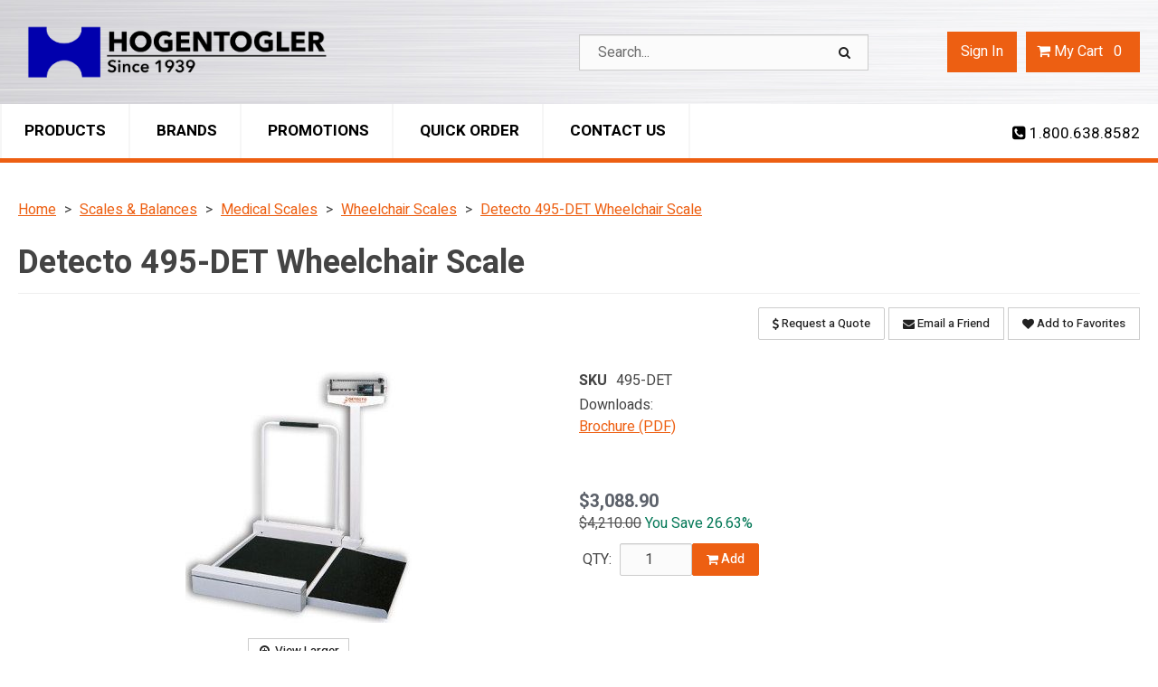

--- FILE ---
content_type: text/html; charset=UTF-8
request_url: https://www.hogentogler.com/detecto/495-det-wheelchair-scale.asp
body_size: 204887
content:

<!DOCTYPE html>

<!--[if IE]><![endif]-->
<!--[if IE 9]> <html class="no-js ie9 lt-ie10" lang="en"> <![endif]-->
<!--[if gt IE 9]><!--> <html class="no-js" lang="en"> <!--<![endif]-->
<!-- include files here -->


<head>
    
<link rel="preconnect" href="https://fonts.gstatic.com/" />

  <link href="https://fonts.googleapis.com/css?family=Heebo:400,500,700&display=swap" rel="preload" as="style" onload="this.onload=null;this.rel='stylesheet'"/>  <base href="https://www.hogentogler.com/">	<meta http-equiv="Content-Type" content="text/html; charset=UTF-8" />
	<meta name="viewport" content="width=device-width, initial-scale=1, minimum-scale=1, maximum-scale=2">
	
	

	<title>Detecto 495-DET Wheelchair Scale - Hogentogler.com</title>
	<meta name="description" content="The model 495 stationary mechanical beam scale provides the economical answer to the weighing of patients in wheelchairs. Its quality is inherited from Detecto's eye-level physician scale and incorporates a precision die cast weigh beam which is easily read from either side. The weigh beam is located at a height above the platform where the patient or attendant can perform the weighing operation. The ramp is removable and is covered with a non-skid mat. The die-cast, dual-sided beam is graduated in 1/4 lb increments for easy readability. Customers specializing in the care of nonambulatory patients provided information which was transferred into features and benefits of these scales, evident the first time you use the scale!">
	<meta name="keywords" content="">
    <link rel="canonical" href="https://www.hogentogler.com/detecto/495-det-wheelchair-scale.asp" />
<link rel="stylesheet" href="templates/fa/css/custom-font-awesome.min.css">
	<link rel="shortcut icon" type="image/x-icon" href="https://deon0hlc66wzg.cloudfront.net/images/favicon.ico?v=3958208930">
	<link rel="icon" type="image/png" href="images/favicon-32x32.png" sizes="16x16" />
	<link rel="icon" type="image/png" href="images/favicon-16x16.png" sizes="32x32" />
	<link rel="apple-touch-icon-precomposed" sizes="57x57" href="images/apple-touch-icon-57x57.png" />
	<link rel="apple-touch-icon-precomposed" sizes="114x114" href="images/apple-touch-icon-114x114.png" />
	<link rel="apple-touch-icon-precomposed" sizes="72x72" href="images/apple-touch-icon-72x72.png" />
	<link rel="apple-touch-icon-precomposed" sizes="144x144" href="images/apple-touch-icon-144x144.png" />
	<link rel="apple-touch-icon-precomposed" sizes="60x60" href="images/apple-touch-icon-60x60.png" />
	<link rel="apple-touch-icon-precomposed" sizes="120x120" href="images/apple-touch-icon-120x120.png" />
	<link rel="apple-touch-icon-precomposed" sizes="76x76" href="images/apple-touch-icon-76x76.png" />
	<link rel="apple-touch-icon-precomposed" sizes="152x152" href="images/apple-touch-icon-152x152.png" />
	<meta name="application-name" content="&nbsp;"/>
	<meta name="msapplication-TileColor" content="#FFFFFF" />
	<meta name="msapplication-TileImage" content="images/mstile-144x144.png" />
	<meta name="msapplication-square70x70logo" content="images/mstile-70x70.png" />
	<meta name="msapplication-square150x150logo" content="images/mstile-150x150.png" />
	<meta name="msapplication-wide310x150logo" content="images/mstile-310x150.png" />
	<meta name="msapplication-square310x310logo" content="images/mstile-310x310.png" />
		<link rel="preload" href="../css/bootstrap-retail.css?70c0790" as="style" onload="this.onload=null;this.rel='stylesheet'">
	    <link rel="preload" href="../css/retail.css?70c0790" as="style" onload="this.onload=null;this.rel='stylesheet'">
		<link rel="preload" href="../css/focus.css?70c0790" as="style" onload="this.onload=null;this.rel='stylesheet'">
	

    <style>

        /* 
        ### Skins CSS Overrides
        */

                /* Retail Template
                --------------------------------------------------------------- */
                h1, h2, h3, h4, h5, h6,
                input, button, select, textarea,
                body, body.retail {
                    font-family: Heebo
                }

                html,
                body,
                p {
                    color: #333333;
                }
                
                a { 
                    color: #ed5f12; 
                }

                .text-warning,
                a.text-warning {
                    color: #8a6d3b;
                }

                .text-warning:hover,
                a.text-warning:hover {
                    color: #66512c;
                }

                .text-danger,
                a.text-danger {
                    color: #a94442;
                }

                .text-danger:hover,
                a.text-danger:hover {
                    color: #843534;
                }

                .text-success,
                a.text-success {
                    color: #3c763d;
                }

                .text-success:hover,
                a.text-success:hover {
                    color: #2b542c;
                }

                .text-info,
                a.text-info {
                    color: #31708f;
                }

                .text-info:hover,
                a.text-info:hover {
                    color: #245269;
                }

                a:hover,
                a:focus { 
                    color: rgb(255,120,44); 
                }

                h1, h2, h3, h4, h5, h6, 
                .formblock-heading, 
                legend, 
                .checkout-section-heading, 
                .checkout-section.active .checkout-section-heading { 
                    color: #444444; 
                }

                .pace .pace-progress {
                    background: #ed5f12;
                }

                /* Retail Topbar
                --------------------------------------------------------------- */

                [class*="retail-header"] .topbar {
                    background-color: #000000;
                }

                /* Retail Buttons
                --------------------------------------------------------------- */

                .btn-link {
                    color: #ed5f12;
                }

                .btn-link:not([disabled]):hover, 
                .btn-link:not([disabled]):focus, 
                .btn-link:not([disabled]):active, 
                .btn-link:not([disabled]).active {
                    color: rgb(255,120,44);
                }

                /* Primary buttons */
                .btn-primary, .btn-primary.button {
                    background-color: #ed5f12;
                    border-color: #ed5f12;
                    color: #FFFFFF;
                }

                .btn-primary:not([disabled]):hover, 
                .btn-primary:not([disabled]):focus, 
                .btn-primary:not([disabled]):active, 
                .btn-primary:not([disabled]).active, 
                .btn-primary:not([disabled]).button:hover, 
                .btn-primary:not([disabled]).button:focus, 
                .btn-primary:not([disabled]).button:active, 
                .btn-primary:not([disabled]).button.active {
                    background-color: #222222;
                    border-color: #222222;
                    color: #FFFFFF;
                }

                /* Secondary buttons */
                .btn:not(.btn-primary):not(.btn-error):not(.btn-danger):not(.btn-warning):not(.btn-success):not(.btn-info), 
                .btn:not(.btn-primary):not(.btn-error):not(.btn-danger):not(.btn-warning):not(.btn-success):not(.btn-info).button {
                    background-color: #ffffff;
                    border-color: rgb(204,204,204);
                    color: #222222;
                }

                .btn:not([disabled]):not(.btn-primary):not(.btn-error):not(.btn-danger):not(.btn-warning):not(.btn-success):not(.btn-info):hover, 
                .btn:not([disabled]):not(.btn-primary):not(.btn-error):not(.btn-danger):not(.btn-warning):not(.btn-success):not(.btn-info):focus, 
                .btn:not([disabled]):not(.btn-primary):not(.btn-error):not(.btn-danger):not(.btn-warning):not(.btn-success):not(.btn-info):active, 
                .btn:not([disabled]):not(.btn-primary):not(.btn-error):not(.btn-danger):not(.btn-warning):not(.btn-success):not(.btn-info).active, 
                .btn:not([disabled]):not(.btn-primary):not(.btn-error):not(.btn-danger):not(.btn-warning):not(.btn-success):not(.btn-info).button:hover, 
                .btn:not([disabled]):not(.btn-primary):not(.btn-error):not(.btn-danger):not(.btn-warning):not(.btn-success):not(.btn-info).button:focus, 
                .btn:not([disabled]):not(.btn-primary):not(.btn-error):not(.btn-danger):not(.btn-warning):not(.btn-success):not(.btn-info).button:active, 
                .btn:not([disabled]):not(.btn-primary):not(.btn-error):not(.btn-danger):not(.btn-warning):not(.btn-success):not(.btn-info).button.active {
                    background-color: rgb(245,245,245);
                    border-color: rgb(204,204,204);
                    color: #222222;
                }

                .list-group-item.active, 
                .list-group-item.active:hover, 
                .list-group-item.active:focus {
                    color: #FFFFFF !important;
                    border-color: #ed5f12 !important;
                    background-color: #ed5f12 !important;
                }

                /************* 
                ** Unused button settings
                .btn-secondary,
                .btn-inverse {
                    color: #222222;
                    border-color: #B1B8C5;
                    background-color: #B1B8C5;
                }

                .btn-secondary:hover,
                .btn-secondary:focus,
                .btn-inverse:hover,
                .btn-inverse:focus {
                    background-color: rgb(202,210,222);
                    border-color: rgb(202,210,222);
                }

                .btn-secondary:active,
                .btn-inverse:active {
                    background-color: rgb(192,199,212);
                    border-color: rgb(192,199,212);
                } 

                .btn-success {
                    color: #468847;
                    border-color: #468847;
                    background-color: #468847;
                }

                .btn-success:hover,
                .btn-success:focus {
                    background-color: rgb(96,162,96);
                    border-color: rgb(96,162,96);
                }

                .btn-success:active {
                    background-color: rgb(85,151,86);
                    border-color: rgb(85,151,86);
                }

                .btn-danger {
                    color: #FFFFFF;
                    border-color: #b94a48;
                    background-color: #b94a48;
                }

                .btn-danger:hover,
                .btn-danger:focus {
                    background-color: rgb(210,100,98);
                    border-color: rgb(210,100,98);
                }

                .btn-danger:active {
                    background-color: rgb(200,89,87);
                    border-color: rgb(200,89,87);
                }
                *************/

                .toast-success {
                    background-color: #ed5f12;
                }


                /* Breadcrumbs
                --------------------------------------------------------------- */

                body.retail.focus-mode:not(.account) .breadcrumb.breadcrumb-cart li.active {
                    background: #ed5f12;
                    color: #222222;
                }

                 body.retail.focus-mode:not(.account) .breadcrumb.breadcrumb-cart li.active:after {
                    border-color: transparent;
                    border-left-color: #ed5f12;
                    border-width: 20px;
                }


                /* Retail Template 1
                --------------------------------------------------------------- */

                /* Topbar */
                .topbar #retail-topbar-left-menu>li>a:hover, 
                .topbar #retail-topbar-left-menu>li>a:focus, 
                .topbar #retail-topbar-left-menu>li.open>a {
                    background-color: rgb(26,26,26);
                    color: #FFFFFF;
                }

                @media (max-width: 980px) {
                    .topbar #retail-topbar-left-menu>li>a:hover, 
                    .topbar #retail-topbar-left-menu>li>a:focus, 
                    .topbar #retail-topbar-left-menu>li.open>a {
                        background-color: #ed5f12;
                        color: #222222;
                    }
                }

                .topbar #retail-topbar-left-menu>li ul {
                    background-color: #ffffff;
                }

                .topbar #retail-topbar-left-menu .retail-topbar-left-menu__a-1 {
                    color: #FFFFFF !important;
                }

                @media (max-width: 1024px) {
                    .topbar #retail-topbar-left-menu .retail-topbar-left-menu__a-1 {
                        color: #333333 !important;
                    }
                }

                .topbar #retail-topbar-left-menu .retail-topbar-left-menu__a-1:hover, 
                .topbar #retail-topbar-left-menu .retail-topbar-left-menu__a-1:focus {
                    color: #FFFFFF !important;
                }

                @media (max-width: 1024px) {
                    .topbar #retail-topbar-left-menu .retail-topbar-left-menu__a-1:hover, 
                    .topbar #retail-topbar-left-menu .retail-topbar-left-menu__a-1:focus {
                        color: #222222 !important;
                        background: #ed5f12 !important;
                    }
                 }


                .topbar #retail-topbar-left-menu>li ul a:hover, 
                .topbar #retail-topbar-left-menu>li ul a:focus {
                    background-color: rgb(230,230,230);
                }

                @media (max-width: 980px) {
                    .topbar #retail-topbar-left-menu {
                        background-color: #ffffff;
                    }
                }

                /* Header */
                
                .focus-header,
                [class*="retail-header"] .logo-bar {
                    background-color: #ffffff;
                }

                .focus-header__exit-wrapper {
                    border-color: rgb(230,230,230);
                }

                .focus-header__exit {
                    color: #222222;
                }
                
                .focus-header__exit:focus,
                .focus-header__exit:active,
                .focus-header__exit:hover {
                    color: #222222 !important;
                    background-color:  rgb(230,230,230);
                }


                [class*="retail-header"] .header__prodcat__toggle,
                [class*="retail-header"] .header__signin-open {
                    color: #222222 !important;
                }

                [class*="retail-header"] #header__user-menu>li.link-parent ul,
                [class*="retail-header"] #header__prodcat>li.link-parent ul {
                    background-color: #ffffff;
                }

                [class*="retail-header"] .topbar__menu-toggle a,
                [class*="retail-header"] .logo-bar__right .linkset > li > a {
                    color: #222222 !important;
                }

                [class*="retail-header"] .topbar__menu-toggle a:hover,
                [class*="retail-header"] .topbar__menu-toggle a:focus {
                    background: rgb(0,0,0) !important;
                }

                @media (max-width: 980px) {
                    [class*="retail-header"] .logo-bar__right .linkset > li > a {
                        background-color: #000000;
                        color: #FFFFFF !important;
                    }
                }

                [class*="retail-header"] .logo-bar__right .linkset > li > a:hover, 
                [class*="retail-header"] .logo-bar__right .linkset > li > a:active {
                    color: #ed5f12 !important;
                }
                @media (max-width: 980px) {
                    [class*="retail-header"] .logo-bar__right .linkset > li > a:hover, 
                    [class*="retail-header"] .logo-bar__right .linkset > li > a:focus, 
                    [class*="retail-header"] .logo-bar__right .linkset > li > a:active {
                         color: #FFFFFF !important;
                         background: rgb(0,0,0) !important;
                    }
                }

                [class*="retail-header"] .logo-bar__right .linkset ul>li>a:hover, 
                [class*="retail-header"] .logo-bar__right .linkset ul>li>a:focus {
                    background-color: rgb(230,230,230);
                }

                [class*="retail-header"] #header__prodcat>li.link-parent li.link-parent.open>a {
                    background-color: #ed5f12;
                    color: #222222;
                }

                [class*="retail-header"] #header__prodcat>li>ul {
                    border-top: 1px solid #ed5f12;
                }

                [class*="retail-header"] #header__prodcat>li>ul ul {
                    border-left: 5px solid #ed5f12;
                }

                [class*="retail-header"] .header__hero-search {
                    background-image: url('https://deon0hlc66wzg.cloudfront.net/images/default-hero-background-light.jpg?v=3958208930');
                }

                /* Introduction */

                .home-description {
                    background-color: #ed5f12;
                    color: #222222;
                }

                .home-description:after {
                    border-color: #ed5f12 transparent transparent transparent;
                }


                /* Featured */

                .trending-products__title:after {
                        background-color: #ed5f12;
                }

                /* Reseller */

                .footer-reseller__col-1 {
                    background-image: url('https://deon0hlc66wzg.cloudfront.net/images/retail-image-placeholder-2.png?v=3958208930');
                }
                
                .footer-reseller__col-2 {
                    background-color: #ed5f12;
                }

                .footer-reseller__col-2:before {
                    border-color: transparent #ed5f12 transparent transparent;
                }

                .footer-reseller__wrap,
                .footer-reseller__wrap p {
                    color: #222222;
                }

                .footer-reseller h2:after {
                    background-color: #B1B8C5;
                }

                /* Retail Products
                --------------------------------------------------------------- */

                .prod-info {
                    color: #333333;
                }

                .prod-desc {
                    color: #ed5f12;
                }
                
                .prod-desc p {
                    color: #ed5f12;
                }
                
                .specials_nm {
                    color: #ed5f12;
                }

                .specials_nm:hover,
                .specials_nm:focus {
                    color: rgb(255,120,44);
                }

                /* Retail Footer
                --------------------------------------------------------------- */

                [class*="retail-footer"] {
                    color: #FFFFFF; 
                    background-color: #222222; 
                }

                [class*="retail-footer"] .bottom-bar {
                    color: rgba(255,255,255,0.5); 
                    background-color: #222222; 
                }

                [class*="retail-footer"] .bottom-bar__colophon a:hover {
                    color: rgba(255,255,255,0.8); 
                }
        
                
        
    </style>

<script>
    // This function is needed for JS hooks.
    function getOriginalPageName() {
        return 'pc_product_detail.asp';
    }

    function getUrlPath() {
        return '/detecto/495-det-wheelchair-scale.asp';
    }

    function getUrl() {
        return '/detecto/495-det-wheelchair-scale.asp';
    }

    function handleImageError(img, noImagePath){
        if(!noImagePath) {
            noImagePath = 'images/no-image.png';
        }
        if ($(img).attr('src') !== noImagePath) {
            $(img).attr('src', noImagePath);
        }    
    }
    var sitename = "hogentogler2";
    var isWorkerDomain = false;
    var processPageTitle = isWorkerDomain && !false;
    var bValidIp = false;
    var sOfUrl   = 'https://www.hogentogler.com';
</script>

        <!-- Latest Google Analytics (GA4) -->
        <!-- Global site tag (gtag.js) - Google Analytics -->
        <script async src="https://www.googletagmanager.com/gtag/js?id=G-QKZ5LRDYW8"></script>
        <script>
        window.dataLayer = window.dataLayer || [];
        function gtag(){dataLayer.push(arguments);}
        gtag('js', new Date());

        gtag('config', 'G-QKZ5LRDYW8',{'debug_mode':true});
        </script>
        <!-- Global site tag (gtag.js) - Google Ads: XXXXXXXX -->
        <script async src="https://www.googletagmanager.com/gtag/js?id=AW-1069507916"></script>
        <script>
        window.dataLayer = window.dataLayer || [];
        function gtag(){dataLayer.push(arguments);}
        gtag('js', new Date());

        gtag('config', 'AW-1069507916');
        </script>

<script>
    var utils = {};

    utils.isCrossOriginFrame = function (parentContext) {
        try {
            if(!parentContext) parentContext = window;
            if (parentContext === window) return false;

            return (document.location.hostname !== parentContext.location.hostname);
        } catch (e) {
            return true;
        }
    }

    utils.getParameter = function (param, context) {
        var value;
        if(!context) context = window;
        
        // return empty string if cross origin (can't access params)
        if(utils.isCrossOriginFrame(context)) return '';

        var parameters = context.location.search.replace('?', '');

        if (parameters) {
            var pattern = new RegExp('\\b' + param + '=([^;&]+)', 'gi');
            value = parameters.split(pattern)[1];
        }

        return value || '';
    };

    utils.buildImagePath = function(image){
        if(image && image.indexOf("http") > -1){
            imageUrl = image.replace(/http:/i, 'https:');
        }else{
            image = image.replace(oConfig.storefrontUrl, oConfig.sessionData.cdnUrl).toLowerCase();
            if(!image){
                imageUrl = oConfig.noImagePath || oConfig.sessionData.cdnUrl.replace(/\/+$/, '') + '/images/' + oConfig.defaultImage.replace(/^\/+/, '');
            }
            else if(image.indexOf("/") > -1){
                imageUrl = oConfig.sessionData.cdnUrl.replace(/\/+$/, '') + '/' + image.replace(/^\/+/, '');
            }
            else{
                imageUrl = oConfig.sessionData.cdnUrl.replace(/\/+$/, '') + '/images/' + image.replace(/^\/+/, '');
            }
        }
        return imageUrl + '?v=3958208930';
    };

    utils.pageUrl = location.href.replace(/.+\//, '');
    utils.loginUrl = 'security_logon.asp?autopage=' + encodeURIComponent(utils.pageUrl);

    utils.pageName = function(){
        return "pc_product_detail.asp";
    }

    utils.pageType = function(){
        var pageType = "product";
        if(utils.pageUrl == '' && pageType == ''){
            pageType = 'home';
        }else if(pageType != ''){
            switch(pageType){
                case 'prodcat':
                case 'product':
                    pageType = 'catalog';
                    break;
                case 'page-section':
                case 'webpage':
                    pageType = 'content';
                    break;
                default:
                    pageType = 'other';
                    break;
            }
        }else{
            switch(getOriginalPageName()){
                case 'pc_product_detail.asp':
                case 'pc_combined_results.asp':
                case 'largest_spend_products.asp':
                case 'largest_qty_ordered_products.asp': 
                case 'recently_ordered_products.asp': 
                case 'frequently_ordered_products.asp':
                    pageType = 'catalog';
                    break;
                case 'showcart.asp':
                case 'account.asp':
                    pageType = 'checkout';
                    break;
                default:
                    pageType = 'other';
                    break;

            }
        }
        return pageType;
    }

    utils.htmlEncode = function(value){
        return $('<textarea/>').text(value).html();
    }

    utils.htmlDecode = function(value){
        return $("<textarea/>").html(value).text();
    }

    utils.pageSubType = function(){
        pageSubType = "pc_product_detail";
        if("productDetail" != ''){
            pageSubType = "productDetail";
        }
        return pageSubType;
    }

    utils.scrollTo = function (elementArg) {
        var element = $(elementArg).first();
        if (!element.length) return;

        // If the element is in an inactive tab, make the tab active.
        utils.activateTab(element);

        $('html, body').animate({
                scrollTop: $(element[0]).offset().top - 120 //offset to account for header bar
        }, 500);

    };
    
    utils.activateTab = function (element) {
        var tab = element.hasClass('.tab-pane') ? element : element.closest('.tab-pane');
        if (!tab.length || tab.hasClass('active')) return;
        var id = tab.attr('id');
        tab
            .closest('.tabbable')
            .find('.nav-tabs > li > a')
            .filter('[href="#' + id + '"], [data-target="#' + id + '"]')
            .tab('show');
    }

    utils.popToastr = function(title, subtext, config) {

        var confirmToastrConfig = config ? config : {
            'closeButton': true,
            'newestOnTop': true,
            'positionClass': 'toast-top-right',
            'preventDuplicates': false,
            'showDuration': 500,
            'hideDuration': 1000,
            'tapToDismiss': false,
            'timeOut': 5000,
            'extendedTimeOut': 1000
        };

        toastr.success(
            subtext,
            title,
            confirmToastrConfig
        );
    };

    utils.popToastrError = function(title, subtext, config) {
        var errorToastrConfig = {
            'closeButton': true,
            'newestOnTop': true,
            'positionClass': 'toast-top-right',
            'preventDuplicates': false,
            'showDuration': 500,
            'hideDuration': 1000,
            'tapToDismiss': true,
            'timeOut': 5000,
            'extendedTimeOut': 1000
        }

        $.extend(errorToastrConfig, config);

        toggleLoadingWidget(false);

        toastr.error(
            subtext,
            title,
            errorToastrConfig
        );
    }

    utils.decimalPlacesAllowedOnProductQty = 0;
    utils.defaultQtyIncrement = 1;

    /*
     * 2024-06-07 - Client-side version (Server-side in Global Functions)
     * Standard implementation of quantity validation
     * calculation logic.
     * This assumes all values passed in already account
     * for the uom conversion factor if applicable.
     */
     utils.getValidProductQty = function(inputQty, minQty, maxQty, step, allowZeroValue) {

        // init as success result
        var qtyValidationResult = {
            inputQty: inputQty,
            validQty: inputQty,
            error: ''
        }

        if(typeof allowZeroValue === 'undefined') allowZeroValue = false;

        //- set defaults
        if(typeof step === 'undefined') step = utils.defaultQtyIncrement; //- Defined in site_config_overrides.asp
        if(typeof minQty === 'undefined') minQty = step;
        if(typeof maxQty === 'undefined') maxQty = 0;

        //- Ensure all values are numeric
        inputQty = parseFloat(inputQty);
        minQty = parseFloat(minQty);
        maxQty = parseFloat(maxQty);
        step = parseFloat(step);

        //- zero is valid when validating qty inputs elements
        //- when zero indicates the product is not selected
        //- for add to cart, like on input-qty view with a single
        //- add to cart button
        if(inputQty == 0 && allowZeroValue) {
            return qtyValidationResult;
        }

        //- retun min if inputQty is not passed in, is 0 or less than minQty.
        if( !inputQty || (minQty > 0 && inputQty < minQty)){
            qtyValidationResult.validQty = minQty;
            qtyValidationResult.error = 'min';
            return qtyValidationResult;
        }

        //- DecimalPlacesAllowedOnProductQty defined in site_config_overrides.asp
        //- and assigned to utils.decimalPlacesAllowedOnProductQty in global_scripts_top.asp
        //- It can be 0 so we add 1 to it so we have a multiplier of at least 10.
        //- floatFixMultiplier is used to account for precision issues with floating point
        //- arithmatic on base-10 decimal numbers.
        var floatFixMultiplier = Math.pow(10, (parseFloat(utils.decimalPlacesAllowedOnProductQty) + 1));

        var PadDifferenceFromMin = ( (inputQty * floatFixMultiplier) - (minQty * floatFixMultiplier) );
        var padStep = step * floatFixMultiplier;
        var padMinQty = minQty * floatFixMultiplier;
        var padMaxQty = maxQty * floatFixMultiplier;

        //- Force max to valid value
        if(maxQty < minQty) maxQty = 0;
        if(maxQty > 0) {
            var maxStepMod = (padMaxQty - padMinQty) % padStep;
            if(maxStepMod != 0) {
                var maxAdjust = Math.floor( (padMaxQty - padMinQty) / padStep ) * padStep;

                maxQty = (padMinQty + maxAdjust) / floatFixMultiplier;
            }
        }

        //- return max if inputQty is greater than max
        if(maxQty > 0 && inputQty > maxQty){
            qtyValidationResult.validQty = maxQty;
            qtyValidationResult.error = 'max';
            return qtyValidationResult;
        }

        // 1 isn't a valid default for qty when using
        // fractional quantities without a defined increment
        // or if it's off when it's simple sales uom, so
        // we set increment/step to 0
        var stepMod = step ? ( parseFloat( PadDifferenceFromMin % padStep ) / floatFixMultiplier ) : 0;

        if(stepMod != 0){

            padValidQty = (Math.ceil( PadDifferenceFromMin / padStep ) * padStep) + padMinQty

            var validQty = Math.round(padValidQty) / floatFixMultiplier;

            qtyValidationResult.validQty = validQty;
            if(maxQty > 0 && validQty > maxQty) qtyValidationResult.validQty = maxQty;
            if(validQty < minQty) qtyValidationResult.validQty = minQty;
            qtyValidationResult.error = 'inc';
            return qtyValidationResult;
        }

        return qtyValidationResult;
    }

</script>
<script>
    var cimcloud = {
        helpers: {
            url: getUrl,
            urlPath: getUrlPath,
            loginUrl: utils.loginUrl,
            pageType: utils.pageType,
            pageSubType: utils.pageSubType,
            pageName: utils.pageName,
            pageKey: 'A8240B915E10472F8FD0E8BEBC4B8CAD',
            urlParameter: utils.getParameter,
            buildImagePath: utils.buildImagePath,
            environment: "production"
        },
        session: {
            accountNumber: "",
            accountName: "",
            username: "",
            email: "",
            firstName: "",
            lastName: "",
            sitename: "hogentogler2",
            isLoggedIn: false,
            isImpersonation: false,
            parentSession: {
                username: "",
                email: "",
                firstName: "",
                lastName: ""
            },
            appliedRights: "FREE-SHIPPING,,APPLICATION-DEFAULTS-SHOW-CREATE-USER-SETTINGS,COUPON-TO-ERP-USE-FIXED-ITEM,20221219-383565,PRODUCT-IMAGES,APPLICATION-DEFAULTS-PARENT-CHILD-COLUMN-TOGGLE-SETTINGS,APPLICATION-DEFAULTS-SHIP-ESTIMATOR-SETTINGS,SET-ACCOUNT-NUMBER-PREFIX,S100-CIMCLOUD-B2B-A,PC-INV-IDP,20231227-251369,PC-DISATC-PER-ACCT,COUPON2,20240403-805914,APPLICATION-DEFAULTS-CART-CHECKOUT-SETTINGS-SETTINGS,ADV-PRICE-DISPLAY-SETTINGS,APPLICATION-DEFAULTS-SHIPPING-ADDRESS-SETTINGS-SETTINGS,BASE_INVOICES,DS-SHIPVIA,COUPON3,ENABLE-SHIPPING-EDITS,SHOW-PRICE-BREAKS,EMAIL-A-FRIEND,ENABLE-SHIPPING-ADDS,PRODUCT-CATEGORIES,SHIP-FEDEXFREIGHT,APPLICATION-DEFAULTS-SALES-PRICING-SETTINGS,QUOTES-SAVED-CARTS,20230131-717298,INV-ERP-100,TOGGLE-ORDER-NUMBER-PREFIX,APPLICATION-DEFAULTS-BASE_INVOICES-WORKERS-SETTINGS,APPLICATION-DEFAULTS-CUSTOM-ORDER-NUMBER-PREFIX-SETTINGS,APPLICATION-DEFAULTS-PRODUCT-GALLERY-SETTINGS,LOCATOR-AUTO-POP,PAYMENT_METHOD_SETTINGS,20221220-328226,APPLICATION-DEFAULTS-S100-CIMCLOUD-B2B-A-SETTINGS,APPLICATION-DEFAULTS-CHECKOUT-SETTINGS-SETTINGS,APPLICATION-DEFAULTS-CATALOG-ALLOW-ATC-SETTINGS,SHIP-MULTIPLE-BY-WAREHOUSE,PRODUCT-DESC,PC-INVWATCH,APPLICATION-CUSTOM-SETTINGS,UPLOAD-ATC,20221216-88064,APPLICATION-DEFAULTS-BASE_INVOICES-SETTINGS,RECENTLY-VIEWED-PRODUCTS,APPLICATION-DEFAULTS-CUSTOM-LOOKUP_CITY_FROM_ZIP-SETTINGS,APPLICATION-DEFAULTS-CUSTOM_OVERRIDE_HIDE_CART_MESSAGE-SETTINGS,COUPON,APPLICATION-DEFAULTS-SET-ACCOUNT-NUMBER-PREFIX-SETTINGS,APPLICATION-DEFAULTS-BASE-SHOW_SHIPPING_ADDRESSES-SETTINGS,PRODUCT-PRICE-LIST,APPLICATION-DEFAULTS-BASE_ORDERS-AND-SHIPMENTS-SETTINGS,SALES-PRICING-FEATURES,PRODUCT-DOCS,APPLICATION-DEFAULTS-CATALOG-ENABLE-PRODUCT-DISPLAY-FIELDS-SETTINGS,APPLICATION-DEFAULTS-PRODUCT-CATEGORIES-SETTINGS,PUBLIC-SHIP-VIAS,PUBLIC-SHIP-VIAS,LOCATOR-GEO-DATA,APPLICATION-DEFAULTS-GOOGLEFEED-SETTINGS,BASE-SHIPPING_ADDRESSES,BASE_PAYMENTS-AND-CREDITS,SHOW-CREATE-USER,APPLICATION-DEFAULTS-MIGRATED-CATALOG-DEV-SETTINGS,BASE_ORDERS-AND-SHIPMENTS,PC-CHILD-SEARCH-ROLLUP,RELATED-PRODUCTS,20200226-783995,PC-PRICEDISPLAYTYPE,APPLICATION-DEFAULTS-BASE-ADVANCED_CUSTOMER_PRICE_SETTINGS-SETTINGS,SITEMAPGEN,APPLICATION-DEFAULTS-PC-INV-IDP-SETTINGS,APPLICATION-DEFAULTS-BASE-PAYMENT_METHOD_SETTINGS-SETTINGS,BULK-ADD-TO-CART,ENABLE-BILLING-EDITS,HOGENTOGLER2-CUSTOM-SETTINGS,GOOGLE - USE CUSTOM PRODUCT TYPE FIELD,TAXEXEMPT-C1,BASE-SHOW_PRODUCT_ACCOUNT_HISTORY,CART-CHECKOUT-SETTINGS,LOCATOR,GOOGLEFEED,PRODUCT-GALLERY,CATALOG-ALLOW-ATC,SHIP-UPSFREIGHT".split(',')
        },
        catalog: {}
    }

    var viewModels = viewModels || {};
</script>



<script src="/js/bundles/coreTop.js?70c0790eb3fe2587c888a7e6f07f40ace80e15ec" ></script>


<script src="/js/bundles/corePlugins.js?70c0790eb3fe2587c888a7e6f07f40ace80e15ec" ></script>


<script src="/js/bundles/coreVendors.js?70c0790eb3fe2587c888a7e6f07f40ace80e15ec" ></script>
    <script src="js/vendor/knockout-3.4.0.min.js"></script>
    <script src="js/vendor/knockout.mapping.js"></script>
    <script src="js/vendor/knockout.validation.min.js"></script>
    <script src="js/vendor/knockout-sortable.min.js"></script>
    <script src="js/vendor/knockout.autocomplete.js"></script><style type="text/css">
    /*Main Theme Adjustments - Hogentogler*/
  body {font-family: "Roboto Condensed",Helvetica,Arial,sans-serif;}
	#topbar{display:none!important;}
    .nav-header {
        text-transform: capitalize !important;
    }

    .retail-header-1 .logo-bar__logo {
        max-width: 350px !important;
    }

    @media (max-width: 355px) {
        .retail-header-1 .logo-bar__logo {
            max-width: 100% !important;
        }
    }

    .retail-header-1 .logo-bar__logo .logo {
        height: 90px !important;
    }
  .retail-header-1 .logo-bar__logo .logo img{padding:0!important;}
.retail-header-1 .logo-bar__logo{min-height:0!important;}
    /* header */
    .linkset .link-parent>a:after {
        display: none !important
    }

    .linkset .link-parent.open>ul {
        background: white;
    }

    .linkset .link-parent.open>ul li {
        border-bottom: 1px solid #eaeaea;
    }

    .retail-header-1 #retail-topbar-left-menu>li.link-parent.open>a {
        background: none !important;
    }

    .retail-header-1 #retail-topbar-left-menu a {
        font-size: 16px;
    }

    .retail-header-1 #retail-topbar-left-menu>li>a {
        padding: 5px 10px;
    }

    /* main menu links */
    .retail-header-1 .logo-bar__right {
        min-width: auto !important;
    }

    .retail-header-1 .logo-bar__right .linkset a {
        font-size: 16px !important;
    }

    [class*="retail-header"] .topbar__menu-toggle,
    [class*="retail-header"] .logo-bar__right .linkset>li>a {
        text-transform: capitalize !important;
        font-size: 16px !important;
    }

    #logo-bar {
        background: transparent url('https://www.hogentogler.com/images/body-background.jpg') top center repeat;
        border: none;
        height: 100px;
        vertical-align: middle;
    }

    /* Header search */
    body .retail-header-1 .header__hero-search__header {
        display: none;
    }

    body.interior .retail-header-1 .header__hero-search {
        padding: 0px !important;
        background: whitesmoke;
    }


    #retail-header-1 {
        position: relative;
        z-index: 1000;
        margin: 0 auto !important;
        width: 100%;
    }


    .retail-header-1 .header__hero-search form {
        position: absolute;
        top: 28px;
        top: 38px;
        /*left: 42%;*/
        width: 400px; 
  		max-width:25%;
    }

    

    @media (min-width: 980px) {
        .logo-bar__right {
            top: 30px;
        }
    }

    .retail-header-1 .header__hero-search .u-search-text .input-search {
        height: 40px !important;
        border-radius: 0;
        min-height: 30px;
    }

    .retail-header-1 .header__hero-search .u-search-btn button.btn {
        height: 40px;
        border-radius: 0;
        min-height: 30px;
        line-height: 1px !important;
        background:none!important;
    }

    .retail-header-1 .header__hero-search{padding:0; }
    .retail-header-1 .header__hero-search .icon-search{color:#222;}
  	.retail-header-1 .header__hero-search .u-search-btn button.btn{border:0; outline:0;}
    
    
    @media (min-width: 980px) {

       .logo-bar__right #header__prodcat{display:none!important;}
  	   .logo-bar__right{ position:relative; top:0;}
    }
  
  @media (max-width: 979px) {
  .header__hero-search{display:none!important;}
  }
	
  	#lg-main-nav{ height:60px; border-bottom: 5px solid #ed5f12; background:white;position: relative;z-index: 9999;}
  	#lg-main-nav i{display:none!important;}
  	#lg-main-nav a{text-decoration:none!important; white-space:nowrap; text-transform:uppercase; display:block; }
  	#lg-main-nav ul{padding:0;}
  	#lg-main-nav ul ul{margin:0;}
  	#lg-main-nav li{list-style:none; position:relative; }  
    #lg-main-nav li > ul{display:none;  }
  	#lg-main-nav li > ul {background: rgba(0,0,0,0.8);}
  	#lg-main-nav li > ul a{color:white; padding:10px 31px 10px 25px; font-size:16px;}
  	#lg-main-nav li > ul li:hover > a{background: #ed5f12;}
    #lg-main-nav > ul > li > ul{position:absolute; top:100%; left:0;padding:15px 0 }
  	#lg-main-nav > ul > li > ul ul{position:absolute; top:0; left:100%; }
  	#lg-main-nav > ul{border-left: 2px solid #f6f6f6;}
  	#lg-main-nav > ul > li{height:60px; line-height:60px;display:inline-block;border-right: 2px solid #f6f6f6;}
	#lg-main-nav > ul > li > a{height:60px; line-height:60px; padding: 0 25px; color:#000; font-size:17px; font-weight:bold; }
  	
  	#lg-main-nav > ul > li:hover > a{color:#ed5f12;}
  	
  	#lg-main-nav li:hover >ul{display:block;}
  	
  @media (max-width: 979px) {
  #lg-main-nav{display:none!important}
  }
  
  	#home-description{background:white;}
  
    #bottom-bar {
        background: #111111;
    }
  body #lg-main-nav{z-index:1!important;}
  
  body.results .detail-links.button-group {
    display: none;
}
  body.results a.btn.btn-view-details.freight-required.global-modal {
    display: none;
}
  div#results_text {
    display: none;
}
 .retail-footer__col-1, .retail-footer__col-3{display:none!important;}
  .retail-footer__col-2 .nav-header{display:none!important;}
  .retail-footer__company-name{font-weight:bold!important; font-size:18px;}
  .retail-footer-1, 
  .retail-footer-1 address{text-transform:uppercase!important;}
  .retail-footer-1 a, 
  .retail-footer-1 a:link,
  .retail-footer-1 a:hover, 
  .retail-footer-1 a:focus{text-decoration:none!important;}
  .retail-footer__area .nav-header a{text-transform: uppercase;}
   @media (min-width: 980px) {
  	.retail-footer__area{position:relative;}
  	.retail-footer__col-4{position:absolute; right:0; text-align:right;}
  
  	.retail-footer-nav__menu__ul-1 li{display:inline-block;border-right: 1px solid #fff;}
  	.retail-footer-nav__menu__ul-1 li a{letter-spacing: .03em; padding: 0px 16px!important; line-height:18px!important; text-transform:capitalize!important;}
  	
  	.retail-footer-nav__menu__ul-1 li:first-child{width:100%;border-right: none;}
  	.retail-footer-nav__menu__ul-1 li:first-child a{font-size:18px; line-height:30px!important; padding:0!important;text-transform:uppercase!important;}
  	
  	.retail-footer-nav__menu__ul-1 li:last-child{border-right: none;}
    .retail-footer-nav__menu__ul-1 li:last-child a{padding-right:0!important;}
  	
  }
  .creditcards{margin-top:60px;}
  .affiliate{display:inline-block;margin-left:15px;}
 
  
	@media (min-width: 980px) {
        html [class*="retail-header"] .header__signin  > li > .header__signin-open, 
        html [class*="retail-header"] .header__cart-preview > li > .header__cart-preview__toggle,
        html [class*="retail-header"] .header__signin  > li > .header__signin-open:hover, 
        html [class*="retail-header"] .header__cart-preview > li > .header__cart-preview__toggle:hover{background: #ed5f12;height: 45px;line-height: 45px; color:white!important; margin-left:10px;}
        .cart_window_qty.badge{background:none!important;}
  		#logo-bar{height:115px;}
  		#logo-bar .container-fluid{position:relative; height:115px;}
  		.header-phone{position:absolute; bottom:0; bottom:-45px; right:20px; text-decoration:none; color: #000; font-size:17px;}
  }
  @media (max-width: 979px) {
  .header-phone{display:none!important;}
  }
  
 
  
.home-cat-tiles .category-row {
    display: flex;
    justify-content: space-between;
}
.home-cat-tilesREM a {
    box-sizing: border-box;
    font-size: 21px;
    font-weight: bold;
    display: block;
    background: #E5EAEE;
    text-decoration: none;
    width: 24%;
    width: 275px;
    margin-bottom: 1%;
    margin-bottom: 30px;
    padding: 100px 9rem 10px 10px;
    height: 200px;
    line-height: 200px;
    padding: 0;
    text-align: center;
    text-transform: uppercase;
    color: #222;
    font-style: italic;
    text-shadow: black 1px 1px 5px!important;
}
  
  
  
  
.scales {background:url(/images/front_page_scales.jpg) no-repeat !important; color:white!important; background-size: cover; }
.sieves {background:url(/images/sieves_front_page_n.png) no-repeat !important; color:white!important; background-size: cover; }
.ovens {background:url(/images/labovens_t.jpg) no-repeat !important; color:white!important; background-size: cover; }
.furnaces {background:url(/images/labfurnace_t.jpg) no-repeat !important; color:white!important; background-size: cover; }
.incubators {background:url(/images/incubators_t.jpg) no-repeat !important; color:white!important; background-size: cover; }
.hotplates {background:url(/images/front_page_hotplates_stirrers.jpg) no-repeat !important; color:white!important; background-size: cover; }
.meters {background:url(/images/meters_electrodes.jpg) no-repeat !important; color:white!important; background-size: cover; }
.blades {background:url(/images/diamond_blades_t.jpg) no-repeat !important; color:white!important; background-size: cover; }
.testing {background:url(/images/front_page_materials_testing.jpg) no-repeat !important; color:white!important; background-size: cover; }
.titrators {background:url(/images/titrators_front_t.jpg) no-repeat !important; color:white!important; background-size: cover; }
.storage {background:url(/images/cold_storage_t.jpg) no-repeat !important; color:white!important; background-size: cover; }
.centrifuges {background:url(/images/lab_centrifuges_t.jpg) no-repeat !important; color:white!important; background-size: cover; }
  

.detail_link{text-decoration:none!important}
 
/* Pill style */
#scrollUp {
    bottom: 30px;
    right: 40px;
    color: #fff;
    font-size: 12px;
    font-family: sans-serif;
    text-decoration: none;
    opacity: .8;
    -webkit-border-radius: 16px;
    -moz-border-radius: 16px;
    border-radius: 16px;
    -webkit-transition: background 200ms linear;
    -moz-transition: background 200ms linear;
    -o-transition: background 200ms linear;
    transition: background 200ms linear;
    -webkit-backface-visibility: hidden;
}

#scrollUp:hover {
    opacity: 1;
}
  
  .breadcrumb>li:before {
    content: ">" !important;
}
  #prod_listings a > h2 {
    color: #ed6012 !important;
}
  
  a#scrollUp {
    left: 10px;
}
  .category-listings .prod-card:hover {border-radius: 4px; position: relative;    box-shadow: 0px 0px 1px 1px rgba(0,0,0,0.2); background:white; }
  .category-listings .prod-thumb{border-radius: 4px; position: relative;  box-shadow: 0px 0px 1px 1px rgba(0,0,0,0.2); background:white; }
  .category-listings .prod-card:hover .prod-thumb{box-shadow:none}
  
  .category-listings .prod-thumb:before, 
  .category-listings .prod-thumb:after { z-index: -1; position: absolute;  content: "";  bottom: 15px; left: 10px; width: 50%;  top: 80%;  max-width: 300px;   background: #777;  box-shadow: 0 15px 10px #777; transform: rotate(-3deg);}
  .category-listings .prod-thumb:after  { transform: rotate(3deg); right: 10px;    left: auto;}
  .category-listings .prod-nm a{font-weight:normal}
  
  #detail_page #atcform {width:100%;margin-top:15px;}
  #products_view .parent-pic{border-radius: 4px; position: relative;    box-shadow: 0px 0px 1px 1px rgba(0,0,0,0.2); background:white;position:relative;padding: 1em; width:215px; max-width:100%}
  #products_view .parent-pic a{display:block;}
  #products_view .parent-pic img{width:100%!important; max-width:100%;}
  #products_view .parent-pic:before, 
  #products_view .parent-pic:after{ z-index: -1; position: absolute;  content: "";  bottom: 15px; left: 10px; width: 50%;  top: 80%;  max-width: 300px;   background: #777;  box-shadow: 0 15px 10px #777; transform: rotate(-3deg);}
  #products_view .parent-pic:after { transform: rotate(3deg); right: 10px;    left: auto;}
  .detail-title h2 {font-size: 24px;font-size: 1.3em;}
  @media (min-width: 768px) {
  		.prod-listings .page-header.detail-title{height:1px;overflow:visible;}
  	  	.product-detail__description-wrap{margin-right:260px; min-height:340px;}
  		#products_view .parent-pic img{max-height:362px;width:auto!important;}
  }
   @media (max-width: 767px) {
  	.parent-pic, .parent-pic img{float:none!important;}
  	 
  }
  
  .prod-listings .page-header.detail-title{width: 100%;border-top: 1px solid silver; padding-top: 24px;}
  .prod-listings .page-header.detail-title:first-child{border-color:transparent;}
 
@media (min-width: 768px) {
  #detail_page_product #product_view .product-detail__left{width:50%!important;}
  #detail_page_product #product_view .product-detail__right{width:50%!important;margin:0!important;}
}  
  #home-description{display:none!important;}
  .footer-reseller, .footer-email-list{display:none!important;}
  
  #home-slides{background: #053e82;max-width:100%;margin:0 auto;box-shadow: 0 4px 8px rgba(0,0,0,0.25); position:relative;}
  #home-slides > div{max-width:1400px; margin:0 auto;}
  #home-cat-tiles{background: #f5f5f5;}
  .specials_item{max-width: 230px;width: 100%;margin: 0 auto; border: 1px solid #d6d6d6; padding: 20px 35px 20px 35px;min-height: 320px;}
  .specials_item img{max-height:none!important; max-width:100%!important; width:100%!important; height:auto!important; }
  .specials_item a, .specials_item a:link, .specials_item a:active, .specials_item a:visited{color:black;}
  .home-cat-tiles{padding:40px 40px 50px;}
  .home-cat-tiles h4 {font-size: 26px;line-height: 28px;font-weight: 600; margin-bottom: 50px; text-align: center; color:#222;}
  .home-cat-tiles a.thumb img{border-bottom: 5px solid #ed5f12;background: #fff; max-height: 230px; width:230px; height:auto!important; margin: 0 auto;}
  .home-cat-tiles a.nm {color: #000;font-weight: 600;font-size: 17px;text-transform: uppercase; text-decoration:none; width:230px; margin: 0 auto; display:block;}
  .home-cat-tiles a.nm:before {content: 'Shop For \000A'; display: block; font-size: 12px; line-height: 12px; margin-top: 10px;font-weight: 400;text-transform: none;}
  .home-cat-tiles .owl-carousel{padding: 0 80px;box-sizing: border-box;}
  .home-cat-tiles .owl-item{width:230px;}
  .home-cat-tiles .owl-dots{display:none!important;}
  .trending-products__title:after{display:none!important;}
  .trending-products__title{ margin-bottom:-20px;}
  .carousel-caption{display:none!important;}
  body #lg-main-nav {z-index: 5!important;}
  @media (max-width: 768px) {
    .home-cat-tiles .owl-carousel{padding: 0;}
  	.home-cat-tiles {padding-left:14px; padding-right:14px;}
  }
  .product-detail__description-title{margin-top:35px!important;}
  #home-slides {
   background: #fff !important;
}
  
a#scrollUp {
    bottom: 50%!important;
    position: fixed;
    background: #ddd;
    width: 35px;
    height: 35px;
    line-height: 35px;
    text-align: center;
    font-size: 20px;
}
  
  #atcform .qty-input-table .prod-actions .input-prepend.input-append input {
  	margin: 0;
  }
</style>

<meta name="google-site-verification" content="XxwxcFtSlCzIXgGjk3L6nbrR9AHz5sRUycJg7sdWGao" />
<script src="https://cdn.pricespider.com/pathinsights/ps-pi-ps.min.js"></script>

<script>
var psridParam = new URLSearchParams(window.location.search).get("psrid");
if (psridParam) {
    sessionStorage.setItem("psrid", psridParam);
    document.cookie = "psrid=" + psridParam + ";path=/;SameSite=Lax";
}
</script>
</head>

<body class="product static interior retail t-ui-phase-4 site-type-4 loggedout  t-ui-phase-4 interior sp-product loggedout site-type-4 production hogentogler2">

	     

    <noscript class="noscript-padding"></noscript>

    

<header id="retail-header-1" class="retail-header-1">
        <div id="topbar" class="topbar print-hide">
        <div class="container-fluid">
            <nav class="topbar__left">
                <ul class="topbar__left__menu linkset click-persist js-click-outside-to-close">
                    <li>
                        <a class="topbar__menu-toggle" href="#0">
                            <i class="icon-reorder"></i> Menu
                        </a>
                        <ul id="retail-topbar-left-menu" class="horizontal retail-topbar-left-menu retail-topbar-left-menu__ul-1">
	<li class="retail-topbar-left-menu__li-1" data-key='9BA61CEC60914E5AA4DE09A3455115D1'><a href="shop-by-brand" class="retail-topbar-left-menu__a-1">Brands</a></li>
	<li class="retail-topbar-left-menu__li-1" data-key='6385BDA66E22480EBE118805109CFDAC'><a href="content/promotions.asp" class="retail-topbar-left-menu__a-1">Promotions</a></li>
	<li class="retail-topbar-left-menu__li-1" data-key='1B961423BB1546F38C5F3BF2B990AFDA'><a href="bulk_atc.asp" class="retail-topbar-left-menu__a-1">Quick Order</a></li>
	<li class="retail-topbar-left-menu__li-1" data-key='598D1A9F9F64470FA30F9310CAF3C18F'><a href="contact_us.asp" class="retail-topbar-left-menu__a-1">Contact Us</a></li>
</ul>
                    </li>
                </ul>
            </nav>
            <div class="topbar__right">
                
            </div>
        </div>
    </div>

<div id="logo-bar" class="logo-bar">
    <div class="container-fluid">
        <div class="logo-bar__logo">
            
		<a href="https://www.hogentogler.com" class="logo hidden-xs">
		<img src="https://deon0hlc66wzg.cloudfront.net/images/hogentogler-logo.png?v=3958208930?v=3958208930" alt="Hogentogler & Co. Inc. Logo">
		</a>
	
		<a href="https://www.hogentogler.com" class="logo visible-xs">
		<img src="https://deon0hlc66wzg.cloudfront.net/images/hogentogler-logo.png?v=3958208930?v=3958208930" alt="Hogentogler & Co. Inc. Logo">
		</a>
	
        </div>
        <nav class="logo-bar__right">
            

<ul id="header__prodcat" class="header__prodcat linkset click-persist js-click-outside-to-close">
    <li class="link-parent products__link-parent">
        <a class="header__prodcat__toggle" href="#0">
            <i class="icon-tags"></i> Products
        </a>

			<ul class="prodcat prodcat__ul-1"><li class="prodcat__li-1 "><a href="/scales-balances" class="prodcat__a-1" data-parent-href="/scales-balances" data-parent-name="Scales & Balances" data-key="FBC532674AFE4071A9B5C6B0460D666A"><span class=cat-nm>Scales & Balances</span></a><ul class="prodcat__ul-2"><li class="prodcat__li-2 "><a href="/multi-purpose-scales" class="prodcat__a-2" data-parent-href="/scales-balances|/multi-purpose-scales" data-parent-name="Scales & Balances|Multi-Purpose Scales" data-key="CC8290A3CF894BEA8F4B03D5A31C3594"><span class=cat-nm>Multi-Purpose Scales</span></a><ul class="prodcat__ul-3"><li class="prodcat__li-3"><a href="/multi-purpose-scales/portable-scales.asp" class="prodcat__a-3" data-parent-href="/scales-balances|/multi-purpose-scales|/multi-purpose-scales/portable-scales.asp" data-parent-name="Scales & Balances|Multi-Purpose Scales|Portable Scales" data-key="26E3DB4956404E819530CB15CBA4361E"><span class=cat-nm>Portable Scales</span></a></li><li class="prodcat__li-3"><a href="/multi-purpose-scales/pocket-scales.asp" class="prodcat__a-3" data-parent-href="/scales-balances|/multi-purpose-scales|/multi-purpose-scales/pocket-scales.asp" data-parent-name="Scales & Balances|Multi-Purpose Scales|Pocket Scales" data-key="70902BEB6F604701AB903C81E0D3774D"><span class=cat-nm>Pocket Scales</span></a></li><li class="prodcat__li-3"><a href="/legal-for-trade/ntep-certified-scales.asp" class="prodcat__a-3" data-parent-href="/scales-balances|/multi-purpose-scales|/legal-for-trade/ntep-certified-scales.asp" data-parent-name="Scales & Balances|Multi-Purpose Scales|NTEP Certified Scales" data-key="5273A732EB62405EB7D0FF4A5051F8DC"><span class=cat-nm>NTEP Certified Scales</span></a></li><li class="prodcat__li-3"><a href="/multi-purpose-scales/postal-scales.asp" class="prodcat__a-3" data-parent-href="/scales-balances|/multi-purpose-scales|/multi-purpose-scales/postal-scales.asp" data-parent-name="Scales & Balances|Multi-Purpose Scales|Postal Scales" data-key="90F7736997C14A9E91E79B269E0FCEAD"><span class=cat-nm>Postal Scales</span></a></li><li class="prodcat__li-3"><a href="/multi-purpose-scales/reloading-scales.asp" class="prodcat__a-3" data-parent-href="/scales-balances|/multi-purpose-scales|/multi-purpose-scales/reloading-scales.asp" data-parent-name="Scales & Balances|Multi-Purpose Scales|Reloading Scales" data-key="3877A3F73AA548D5A9E848ADA67B212D"><span class=cat-nm>Reloading Scales</span></a></li></ul></li><li class="prodcat__li-2 "><a href="/laboratory-balances" class="prodcat__a-2" data-parent-href="/scales-balances|/laboratory-balances" data-parent-name="Scales & Balances|Laboratory Balances" data-key="E1C7528C64BF4423A07AD4E72C6316D5"><span class=cat-nm>Laboratory Balances</span></a><ul class="prodcat__ul-3"><li class="prodcat__li-3"><a href="/laboratory-balances/microbalances.asp" class="prodcat__a-3" data-parent-href="/scales-balances|/laboratory-balances|/laboratory-balances/microbalances.asp" data-parent-name="Scales & Balances|Laboratory Balances|Microbalances" data-key="9950E6295DBD402D94C3777C8C42D841"><span class=cat-nm>Microbalances</span></a></li><li class="prodcat__li-3"><a href="/laboratory-balances/semi-micro-balances.asp" class="prodcat__a-3" data-parent-href="/scales-balances|/laboratory-balances|/laboratory-balances/semi-micro-balances.asp" data-parent-name="Scales & Balances|Laboratory Balances|Semi-Micro Balances" data-key="C2483AC994CA49F8882BE06893710777"><span class=cat-nm>Semi-Micro Balances</span></a></li><li class="prodcat__li-3"><a href="/laboratory-balances/analytical-balances.asp" class="prodcat__a-3" data-parent-href="/scales-balances|/laboratory-balances|/laboratory-balances/analytical-balances.asp" data-parent-name="Scales & Balances|Laboratory Balances|Analytical Balances" data-key="72FE20CBBEC24138A0E63C00A0C661FF"><span class=cat-nm>Analytical Balances</span></a></li><li class="prodcat__li-3"><a href="/laboratory-balances/precision-balances.asp" class="prodcat__a-3" data-parent-href="/scales-balances|/laboratory-balances|/laboratory-balances/precision-balances.asp" data-parent-name="Scales & Balances|Laboratory Balances|Precision Balances" data-key="EB6D302D3C354896A9DEBDA2E9D7C36D"><span class=cat-nm>Precision Balances</span></a></li><li class="prodcat__li-3"><a href="/laboratory-balances/mechanical-balances.asp" class="prodcat__a-3" data-parent-href="/scales-balances|/laboratory-balances|/laboratory-balances/mechanical-balances.asp" data-parent-name="Scales & Balances|Laboratory Balances|Mechanical Balances" data-key="4D7BAB98FF1D42DF84D1791C99D0FEEB"><span class=cat-nm>Mechanical Balances</span></a></li><li class="prodcat__li-3"><a href="/laboratory-balances/mass-comparators.asp" class="prodcat__a-3" data-parent-href="/scales-balances|/laboratory-balances|/laboratory-balances/mass-comparators.asp" data-parent-name="Scales & Balances|Laboratory Balances|Mass Comparators" data-key="9A27B9376F734B1E9BE9CCB61065EBBD"><span class=cat-nm>Mass Comparators</span></a></li></ul></li><li class="prodcat__li-2"><a href="/laboratory-balances/moisture-analyzers.asp" class="prodcat__a-2" data-parent-href="/scales-balances|/laboratory-balances/moisture-analyzers.asp" data-parent-name="Scales & Balances|Moisture Analyzers" data-key="96FADF699EFB49B48042A6ACAE2913CA"><span class=cat-nm>Moisture Analyzers</span></a></li><li class="prodcat__li-2 "><a href="/industrial-scales" class="prodcat__a-2" data-parent-href="/scales-balances|/industrial-scales" data-parent-name="Scales & Balances|Industrial Scales" data-key="AED1838A8A1643749DF1E0ECD68EDF23"><span class=cat-nm>Industrial Scales</span></a><ul class="prodcat__ul-3"><li class="prodcat__li-3"><a href="/industrial-scales/bench-scales.asp" class="prodcat__a-3" data-parent-href="/scales-balances|/industrial-scales|/industrial-scales/bench-scales.asp" data-parent-name="Scales & Balances|Industrial Scales|Bench Scales" data-key="EB1BA45D11AA434D9EDFCDBAE1A4287E"><span class=cat-nm>Bench Scales</span></a></li><li class="prodcat__li-3"><a href="/industrial-scales/compact-bench.asp" class="prodcat__a-3" data-parent-href="/scales-balances|/industrial-scales|/industrial-scales/compact-bench.asp" data-parent-name="Scales & Balances|Industrial Scales|Compact Bench" data-key="1FD63BA7FFDC475FABAAE46DA34FF4B9"><span class=cat-nm>Compact Bench</span></a></li><li class="prodcat__li-3"><a href="/industrial-scales/counting-scales.asp" class="prodcat__a-3" data-parent-href="/scales-balances|/industrial-scales|/industrial-scales/counting-scales.asp" data-parent-name="Scales & Balances|Industrial Scales|Counting Scales" data-key="16AF19422FD141A99FC6CCC3C9A4291D"><span class=cat-nm>Counting Scales</span></a></li><li class="prodcat__li-3"><a href="/industrial-scales/check-weighing.asp" class="prodcat__a-3" data-parent-href="/scales-balances|/industrial-scales|/industrial-scales/check-weighing.asp" data-parent-name="Scales & Balances|Industrial Scales|Check Weighing" data-key="0ECD03EDD8114BBA9530288B74AF1E88"><span class=cat-nm>Check Weighing</span></a></li><li class="prodcat__li-3"><a href="/industrial-scales/floor-scales.asp" class="prodcat__a-3" data-parent-href="/scales-balances|/industrial-scales|/industrial-scales/floor-scales.asp" data-parent-name="Scales & Balances|Industrial Scales|Floor Scales" data-key="8A46ED6DFF1C4866BAAD7EEC11FDA18F"><span class=cat-nm>Floor Scales</span></a></li><li class="prodcat__li-3"><a href="/industrial-scales/drum-scales.asp" class="prodcat__a-3" data-parent-href="/scales-balances|/industrial-scales|/industrial-scales/drum-scales.asp" data-parent-name="Scales & Balances|Industrial Scales|Drum Scales" data-key="B577C77C513643198EBFCD4465A74CF4"><span class=cat-nm>Drum Scales</span></a></li><li class="prodcat__li-3"><a href="/industrial-scales/crane-scales.asp" class="prodcat__a-3" data-parent-href="/scales-balances|/industrial-scales|/industrial-scales/crane-scales.asp" data-parent-name="Scales & Balances|Industrial Scales|Crane Scales" data-key="BA8A5F58A69747C79F740479FCAD28B8"><span class=cat-nm>Crane Scales</span></a></li><li class="prodcat__li-3"><a href="/industrial-scales/shipping-scales.asp" class="prodcat__a-3" data-parent-href="/scales-balances|/industrial-scales|/industrial-scales/shipping-scales.asp" data-parent-name="Scales & Balances|Industrial Scales|Shipping Scales" data-key="29C22A8D0DE04F57844B07A1AB4A5054"><span class=cat-nm>Shipping Scales</span></a></li><li class="prodcat__li-3"><a href="/industrial-scales/pallet-truck-scales.asp" class="prodcat__a-3" data-parent-href="/scales-balances|/industrial-scales|/industrial-scales/pallet-truck-scales.asp" data-parent-name="Scales & Balances|Industrial Scales|Pallet Truck Scales" data-key="7EFAA29E5A504374958171227E6CC79F"><span class=cat-nm>Pallet Truck Scales</span></a></li><li class="prodcat__li-3"><a href="/industrial-scales/washdown-scales.asp" class="prodcat__a-3" data-parent-href="/scales-balances|/industrial-scales|/industrial-scales/washdown-scales.asp" data-parent-name="Scales & Balances|Industrial Scales|Washdown Scales" data-key="016CE2C2E9A84C698FCD730A152FB420"><span class=cat-nm>Washdown Scales</span></a></li><li class="prodcat__li-3"><a href="/industrial-scales/wheel-weighers.asp" class="prodcat__a-3" data-parent-href="/scales-balances|/industrial-scales|/industrial-scales/wheel-weighers.asp" data-parent-name="Scales & Balances|Industrial Scales|Wheel Weighers" data-key="7AD0C70312B146218FE5C102D622C7BA"><span class=cat-nm>Wheel Weighers</span></a></li><li class="prodcat__li-3"><a href="/industrial-scales/dynamometers.asp" class="prodcat__a-3" data-parent-href="/scales-balances|/industrial-scales|/industrial-scales/dynamometers.asp" data-parent-name="Scales & Balances|Industrial Scales|Dynamometers" data-key="07768F49F60A40A09ABD9F8C2B683B31"><span class=cat-nm>Dynamometers</span></a></li><li class="prodcat__li-3"><a href="/industrial-scales/tension-meters.asp" class="prodcat__a-3" data-parent-href="/scales-balances|/industrial-scales|/industrial-scales/tension-meters.asp" data-parent-name="Scales & Balances|Industrial Scales|Tension Meters" data-key="A7F21CBA680547A8BAA729325B56E071"><span class=cat-nm>Tension Meters</span></a></li></ul></li><li class="prodcat__li-2 "><a href="/food-retail-scales" class="prodcat__a-2" data-parent-href="/scales-balances|/food-retail-scales" data-parent-name="Scales & Balances|Food & Retail Scales" data-key="C201E3FBC69E4E00A3FA5E57B3A962DF"><span class=cat-nm>Food & Retail Scales</span></a><ul class="prodcat__ul-3"><li class="prodcat__li-3"><a href="/food-retail-scales/food-scales.asp" class="prodcat__a-3" data-parent-href="/scales-balances|/food-retail-scales|/food-retail-scales/food-scales.asp" data-parent-name="Scales & Balances|Food & Retail Scales|Food Portioning Scales" data-key="893D715552EE4CE1AF2C2432E00B1499"><span class=cat-nm>Food Portioning Scales</span></a></li><li class="prodcat__li-3"><a href="/food-retail-scales/price-computing-scales.asp" class="prodcat__a-3" data-parent-href="/scales-balances|/food-retail-scales|/food-retail-scales/price-computing-scales.asp" data-parent-name="Scales & Balances|Food & Retail Scales|Price Computing Scales" data-key="969AA37C0C854A2E8645DFF6F10CEE80"><span class=cat-nm>Price Computing Scales</span></a></li><li class="prodcat__li-3"><a href="/food-retail-scales/pos-scales.asp" class="prodcat__a-3" data-parent-href="/scales-balances|/food-retail-scales|/food-retail-scales/pos-scales.asp" data-parent-name="Scales & Balances|Food & Retail Scales|POS Scales" data-key="95FF2A3C55EA44578778B084DBCA7A56"><span class=cat-nm>POS Scales</span></a></li><li class="prodcat__li-3"><a href="/food-retail-scales/produce-scales.asp" class="prodcat__a-3" data-parent-href="/scales-balances|/food-retail-scales|/food-retail-scales/produce-scales.asp" data-parent-name="Scales & Balances|Food & Retail Scales|Produce Scales" data-key="A9297F00D7754D7285881577180841DE"><span class=cat-nm>Produce Scales</span></a></li><li class="prodcat__li-3"><a href="/food-retail-scales/kitchen-scales.asp" class="prodcat__a-3" data-parent-href="/scales-balances|/food-retail-scales|/food-retail-scales/kitchen-scales.asp" data-parent-name="Scales & Balances|Food & Retail Scales|Kitchen Scales" data-key="D67B78C7CA334FC69BEF506E44793A9C"><span class=cat-nm>Kitchen Scales</span></a></li></ul></li><li class="prodcat__li-2 "><a href="/medical-scales" class="prodcat__a-2" data-parent-href="/scales-balances|/medical-scales" data-parent-name="Scales & Balances|Medical Scales" data-key="AFFB202FEBC6409F863229BBB2B0B953"><span class=cat-nm>Medical Scales</span></a><ul class="prodcat__ul-3"><li class="prodcat__li-3"><a href="/medical-scales/physician-scales.asp" class="prodcat__a-3" data-parent-href="/scales-balances|/medical-scales|/medical-scales/physician-scales.asp" data-parent-name="Scales & Balances|Medical Scales|Physician Scales" data-key="4D7EEB839C4A4F82915CE8C5341A6861"><span class=cat-nm>Physician Scales</span></a></li><li class="prodcat__li-3"><a href="/medical-scales/infant-scales.asp" class="prodcat__a-3" data-parent-href="/scales-balances|/medical-scales|/medical-scales/infant-scales.asp" data-parent-name="Scales & Balances|Medical Scales|Infant Scales" data-key="2655A5DFFB444A25AE4BBCD8D4A9614C"><span class=cat-nm>Infant Scales</span></a></li><li class="prodcat__li-3"><a href="/medical-scales/bariatric-scales.asp" class="prodcat__a-3" data-parent-href="/scales-balances|/medical-scales|/medical-scales/bariatric-scales.asp" data-parent-name="Scales & Balances|Medical Scales|Bariatric Scales" data-key="BD82F0AB14664FC89E3442A005D8C4AF"><span class=cat-nm>Bariatric Scales</span></a></li><li class="prodcat__li-3"><a href="/medical-scales/chair-scales.asp" class="prodcat__a-3" data-parent-href="/scales-balances|/medical-scales|/medical-scales/chair-scales.asp" data-parent-name="Scales & Balances|Medical Scales|Chair Scales" data-key="76F3AFD37065427C9EB7F8736EDBF773"><span class=cat-nm>Chair Scales</span></a></li><li class="prodcat__li-3"><a href="/medical-scales/wheelchair-scales.asp" class="prodcat__a-3" data-parent-href="/scales-balances|/medical-scales|/medical-scales/wheelchair-scales.asp" data-parent-name="Scales & Balances|Medical Scales|Wheelchair Scales" data-key="F32A564901934A5E931D613BE12CD07B"><span class=cat-nm>Wheelchair Scales</span></a></li><li class="prodcat__li-3"><a href="/medical-scales/veterinary-scales.asp" class="prodcat__a-3" data-parent-href="/scales-balances|/medical-scales|/medical-scales/veterinary-scales.asp" data-parent-name="Scales & Balances|Medical Scales|Veterinary Scales" data-key="9475BA7337194122A9C4EBEA4DCD0F28"><span class=cat-nm>Veterinary Scales</span></a></li><li class="prodcat__li-3"><a href="/medical-scales/wrestling-scales.asp" class="prodcat__a-3" data-parent-href="/scales-balances|/medical-scales|/medical-scales/wrestling-scales.asp" data-parent-name="Scales & Balances|Medical Scales|Wrestling Scales" data-key="A055A31E6FF04D788119A1F2D39CEB93"><span class=cat-nm>Wrestling Scales</span></a></li><li class="prodcat__li-3"><a href="/medical-scales/pharmacy-balances.asp" class="prodcat__a-3" data-parent-href="/scales-balances|/medical-scales|/medical-scales/pharmacy-balances.asp" data-parent-name="Scales & Balances|Medical Scales|Pharmacy Balances" data-key="079CC43B87134E8F993F49F8E963680F"><span class=cat-nm>Pharmacy Balances</span></a></li><li class="prodcat__li-3"><a href="/medical-scales/patient-lift-scales.asp" class="prodcat__a-3" data-parent-href="/scales-balances|/medical-scales|/medical-scales/patient-lift-scales.asp" data-parent-name="Scales & Balances|Medical Scales|Patient Lift Scales" data-key="8F7BA19FD95040438C3C250281F52AC1"><span class=cat-nm>Patient Lift Scales</span></a></li><li class="prodcat__li-3"><a href="/medical-scales/bed-scales.asp" class="prodcat__a-3" data-parent-href="/scales-balances|/medical-scales|/medical-scales/bed-scales.asp" data-parent-name="Scales & Balances|Medical Scales|Bed Scales" data-key="1A83777142284AC88E65E579CE2E1AD7"><span class=cat-nm>Bed Scales</span></a></li></ul></li><li class="prodcat__li-2 "><a href="/jewelry-scales" class="prodcat__a-2" data-parent-href="/scales-balances|/jewelry-scales" data-parent-name="Scales & Balances|Jewelry Scales" data-key="4883D3DD908547659887170560A9878D"><span class=cat-nm>Jewelry Scales</span></a><ul class="prodcat__ul-3"><li class="prodcat__li-3"><a href="/jewelry-scales/gold-scales.asp" class="prodcat__a-3" data-parent-href="/scales-balances|/jewelry-scales|/jewelry-scales/gold-scales.asp" data-parent-name="Scales & Balances|Jewelry Scales|Gold Scales" data-key="E81F6CDB4ADF47DE980AF5A5F2F46129"><span class=cat-nm>Gold Scales</span></a></li><li class="prodcat__li-3"><a href="/jewelry-scales/carat-scales.asp" class="prodcat__a-3" data-parent-href="/scales-balances|/jewelry-scales|/jewelry-scales/carat-scales.asp" data-parent-name="Scales & Balances|Jewelry Scales|Carat Scales" data-key="7BA2D98461944E5EB37F55BB303D7580"><span class=cat-nm>Carat Scales</span></a></li></ul></li><li class="prodcat__li-2 "><a href="/weight-scales" class="prodcat__a-2" data-parent-href="/scales-balances|/weight-scales" data-parent-name="Scales & Balances|Weight Scales" data-key="3D4F989A2DE7458584A17D90291ABDA5"><span class=cat-nm>Weight Scales</span></a><ul class="prodcat__ul-3"><li class="prodcat__li-3"><a href="/weight-scales/mechanical-weight-scales.asp" class="prodcat__a-3" data-parent-href="/scales-balances|/weight-scales|/weight-scales/mechanical-weight-scales.asp" data-parent-name="Scales & Balances|Weight Scales|Mechanical Scales" data-key="47D643EC684543C1B5BDBB764AB029DC"><span class=cat-nm>Mechanical Scales</span></a></li><li class="prodcat__li-3"><a href="/weight-scales/digital-weight-scales.asp" class="prodcat__a-3" data-parent-href="/scales-balances|/weight-scales|/weight-scales/digital-weight-scales.asp" data-parent-name="Scales & Balances|Weight Scales|Digital Scales" data-key="7EE43474136741C6B5C136206D8CEC39"><span class=cat-nm>Digital Scales</span></a></li></ul></li></ul></li><li class="prodcat__li-1 "><a href="/sieves-shakers" class="prodcat__a-1" data-parent-href="/sieves-shakers" data-parent-name="Sieves & Shakers" data-key="9BA6DFA530914C02BFED8717FB7E5731"><span class=cat-nm>Sieves & Shakers</span></a><ul class="prodcat__ul-2"><li class="prodcat__li-2 "><a href="/sieves" class="prodcat__a-2" data-parent-href="/sieves-shakers|/sieves" data-parent-name="Sieves & Shakers|Sieves" data-key="2D81308F758E4E6A954FFD196B759074"><span class=cat-nm>Sieves</span></a><ul class="prodcat__ul-3"><li class="prodcat__li-3 "><a href="/sieves/3-inch-sieves.asp" class="prodcat__a-3" data-parent-href="/sieves-shakers|/sieves|/sieves/3-inch-sieves.asp" data-parent-name="Sieves & Shakers|Sieves|3 Inch Sieves" data-key="BBE8875BD95E47FB9BF2C36A27A31174"><span class=cat-nm>3 Inch Sieves</span></a><ul class="prodcat__ul-4"><li class="prodcat__li-4"><a href="/sieves/3-inch-brass-frame-stainless-mesh-half-height-sieves.asp" class="prodcat__a-4" data-parent-href="/sieves-shakers|/sieves|/sieves/3-inch-sieves.asp|/sieves/3-inch-brass-frame-stainless-mesh-half-height-sieves.asp" data-parent-name="Sieves & Shakers|Sieves|3 Inch Sieves|3 Inch Brass Frame, Stainless Mesh Half Height Sieves" data-key="010A21C03A034A8EB6B5F2E62778C30E"><span class=cat-nm>3 Inch Brass Frame, Stainless Mesh Half Height Sieves</span></a></li><li class="prodcat__li-4"><a href="/sieves/3-inch-brass-frame-stainless-mesh-full-height-sieves.asp" class="prodcat__a-4" data-parent-href="/sieves-shakers|/sieves|/sieves/3-inch-sieves.asp|/sieves/3-inch-brass-frame-stainless-mesh-full-height-sieves.asp" data-parent-name="Sieves & Shakers|Sieves|3 Inch Sieves|3 Inch Brass Frame, Stainless Mesh Full Height Sieves" data-key="B081802035094B16BF5EED357EA76468"><span class=cat-nm>3 Inch Brass Frame, Stainless Mesh Full Height Sieves</span></a></li><li class="prodcat__li-4"><a href="/sieves/3-inch-stainless-frame-stainless-mesh-half-height-sieves.asp" class="prodcat__a-4" data-parent-href="/sieves-shakers|/sieves|/sieves/3-inch-sieves.asp|/sieves/3-inch-stainless-frame-stainless-mesh-half-height-sieves.asp" data-parent-name="Sieves & Shakers|Sieves|3 Inch Sieves|3 Inch Stainless Frame, Stainless Mesh Half Height Sieves" data-key="159FC6D5ACDF43AC8B1DD18DAEB7BE9A"><span class=cat-nm>3 Inch Stainless Frame, Stainless Mesh Half Height Sieves</span></a></li><li class="prodcat__li-4"><a href="/sieves/3-inch-stainless-frame-stainless-mesh-full-height-sieves.asp" class="prodcat__a-4" data-parent-href="/sieves-shakers|/sieves|/sieves/3-inch-sieves.asp|/sieves/3-inch-stainless-frame-stainless-mesh-full-height-sieves.asp" data-parent-name="Sieves & Shakers|Sieves|3 Inch Sieves|3 Inch Stainless Frame, Stainless Mesh Full Height Sieves" data-key="5A064ADE5C0F4A999656E0247606185F"><span class=cat-nm>3 Inch Stainless Frame, Stainless Mesh Full Height Sieves</span></a></li></ul></li><li class="prodcat__li-3 "><a href="/sieves/6-inch-sieves.asp" class="prodcat__a-3" data-parent-href="/sieves-shakers|/sieves|/sieves/6-inch-sieves.asp" data-parent-name="Sieves & Shakers|Sieves|6 Inch Sieves" data-key="D2570AE5E01442DD9789F132786ECD40"><span class=cat-nm>6 Inch Sieves</span></a><ul class="prodcat__ul-4"><li class="prodcat__li-4"><a href="/sieves/6-inch-stainless-frame-stainless-mesh-half-height-sieves.asp" class="prodcat__a-4" data-parent-href="/sieves-shakers|/sieves|/sieves/6-inch-sieves.asp|/sieves/6-inch-stainless-frame-stainless-mesh-half-height-sieves.asp" data-parent-name="Sieves & Shakers|Sieves|6 Inch Sieves|6 Inch Stainless Frame, Stainless Mesh Half Height Sieves" data-key="9B7091E49D1544C091D99B2A18F28854"><span class=cat-nm>6 Inch Stainless Frame, Stainless Mesh Half Height Sieves</span></a></li><li class="prodcat__li-4"><a href="/sieves/6-inch-stainless-frame-stainless-mesh-full-height-sieves.asp" class="prodcat__a-4" data-parent-href="/sieves-shakers|/sieves|/sieves/6-inch-sieves.asp|/sieves/6-inch-stainless-frame-stainless-mesh-full-height-sieves.asp" data-parent-name="Sieves & Shakers|Sieves|6 Inch Sieves|6 Inch Stainless Frame, Stainless Mesh Full Height Sieves" data-key="2B591AB71B564C64A87B39B5573835B6"><span class=cat-nm>6 Inch Stainless Frame, Stainless Mesh Full Height Sieves</span></a></li></ul></li><li class="prodcat__li-3 "><a href="/sieves/8-inch-sieves.asp" class="prodcat__a-3" data-parent-href="/sieves-shakers|/sieves|/sieves/8-inch-sieves.asp" data-parent-name="Sieves & Shakers|Sieves|8 Inch Sieves" data-key="8DA9C6D6D2AA45C7BE5F46ADD01FFF49"><span class=cat-nm>8 Inch Sieves</span></a><ul class="prodcat__ul-4"><li class="prodcat__li-4"><a href="/sieves/8-inch-brass-frame-brass-mesh-half-height-sieves.asp" class="prodcat__a-4" data-parent-href="/sieves-shakers|/sieves|/sieves/8-inch-sieves.asp|/sieves/8-inch-brass-frame-brass-mesh-half-height-sieves.asp" data-parent-name="Sieves & Shakers|Sieves|8 Inch Sieves|8 Inch Brass Frame, Brass Mesh Half Height Sieves" data-key="4DE13E6FBBE14759938C4277FAB87B5B"><span class=cat-nm>8 Inch Brass Frame, Brass Mesh Half Height Sieves</span></a></li><li class="prodcat__li-4"><a href="/sieves/8-inch-brass-frame-brass-mesh-full-height-sieves.asp" class="prodcat__a-4" data-parent-href="/sieves-shakers|/sieves|/sieves/8-inch-sieves.asp|/sieves/8-inch-brass-frame-brass-mesh-full-height-sieves.asp" data-parent-name="Sieves & Shakers|Sieves|8 Inch Sieves|8 Inch Brass Frame, Brass Mesh Full Height Sieves" data-key="FEE44A8673034962B8F493114FE85182"><span class=cat-nm>8 Inch Brass Frame, Brass Mesh Full Height Sieves</span></a></li><li class="prodcat__li-4"><a href="/sieves/8-inch-brass-frame-stainless-mesh-half-height-sieves.asp" class="prodcat__a-4" data-parent-href="/sieves-shakers|/sieves|/sieves/8-inch-sieves.asp|/sieves/8-inch-brass-frame-stainless-mesh-half-height-sieves.asp" data-parent-name="Sieves & Shakers|Sieves|8 Inch Sieves|8 Inch Brass Frame, Stainless Mesh Half Height Sieves" data-key="88C09CFCED794262A2ADCB756F4C7BDB"><span class=cat-nm>8 Inch Brass Frame, Stainless Mesh Half Height Sieves</span></a></li><li class="prodcat__li-4"><a href="/sieves/8-inch-brass-frame-stainless-mesh-full-height-sieves.asp" class="prodcat__a-4" data-parent-href="/sieves-shakers|/sieves|/sieves/8-inch-sieves.asp|/sieves/8-inch-brass-frame-stainless-mesh-full-height-sieves.asp" data-parent-name="Sieves & Shakers|Sieves|8 Inch Sieves|8 Inch Brass Frame, Stainless Mesh Full Height Sieves" data-key="D88616E25CC44F9E9CF523FF4594D48B"><span class=cat-nm>8 Inch Brass Frame, Stainless Mesh Full Height Sieves</span></a></li><li class="prodcat__li-4"><a href="/sieves/8-inch-stainless-frame-stainless-mesh-half-height-sieves.asp" class="prodcat__a-4" data-parent-href="/sieves-shakers|/sieves|/sieves/8-inch-sieves.asp|/sieves/8-inch-stainless-frame-stainless-mesh-half-height-sieves.asp" data-parent-name="Sieves & Shakers|Sieves|8 Inch Sieves|8 Inch Stainless Frame, Stainless Mesh Half Height Sieves" data-key="256576C062A44234AF412D3EEAF8B07E"><span class=cat-nm>8 Inch Stainless Frame, Stainless Mesh Half Height Sieves</span></a></li><li class="prodcat__li-4"><a href="/sieves/8-inch-stainless-frame-stainless-mesh-full-height-sieves.asp" class="prodcat__a-4" data-parent-href="/sieves-shakers|/sieves|/sieves/8-inch-sieves.asp|/sieves/8-inch-stainless-frame-stainless-mesh-full-height-sieves.asp" data-parent-name="Sieves & Shakers|Sieves|8 Inch Sieves|8 Inch Stainless Frame, Stainless Mesh Full Height Sieves" data-key="B028D727D8E341BBA1D078D9CA03BE59"><span class=cat-nm>8 Inch Stainless Frame, Stainless Mesh Full Height Sieves</span></a></li></ul></li><li class="prodcat__li-3"><a href="/sieves/10-inch-sieves.asp" class="prodcat__a-3" data-parent-href="/sieves-shakers|/sieves|/sieves/10-inch-sieves.asp" data-parent-name="Sieves & Shakers|Sieves|10 Inch Sieves" data-key="C03D8DBEE001402C9C5033B42CA38F05"><span class=cat-nm>10 Inch Sieves</span></a></li><li class="prodcat__li-3 "><a href="/sieves/12-inch-sieves.asp" class="prodcat__a-3" data-parent-href="/sieves-shakers|/sieves|/sieves/12-inch-sieves.asp" data-parent-name="Sieves & Shakers|Sieves|12 Inch Sieves" data-key="2FD78D5F9FD8426984EA39B0B30467FC"><span class=cat-nm>12 Inch Sieves</span></a><ul class="prodcat__ul-4"><li class="prodcat__li-4"><a href="/sieves/12-inch-brass-frame-brass-mesh-half-height-sieves.asp" class="prodcat__a-4" data-parent-href="/sieves-shakers|/sieves|/sieves/12-inch-sieves.asp|/sieves/12-inch-brass-frame-brass-mesh-half-height-sieves.asp" data-parent-name="Sieves & Shakers|Sieves|12 Inch Sieves|12 Inch Brass Frame, Brass Mesh Half Height Sieves" data-key="9A0DA2E47C624173955F2147E7AE5DBF"><span class=cat-nm>12 Inch Brass Frame, Brass Mesh Half Height Sieves</span></a></li><li class="prodcat__li-4"><a href="/sieves/12-inch-brass-frame-brass-mesh-full-height-sieves.asp" class="prodcat__a-4" data-parent-href="/sieves-shakers|/sieves|/sieves/12-inch-sieves.asp|/sieves/12-inch-brass-frame-brass-mesh-full-height-sieves.asp" data-parent-name="Sieves & Shakers|Sieves|12 Inch Sieves|12 Inch Brass Frame, Brass Mesh Full Height Sieves" data-key="109439CB034349189669E804C15102D7"><span class=cat-nm>12 Inch Brass Frame, Brass Mesh Full Height Sieves</span></a></li><li class="prodcat__li-4"><a href="/sieves/12-inch-brass-frame-stainless-mesh-half-height-sieves.asp" class="prodcat__a-4" data-parent-href="/sieves-shakers|/sieves|/sieves/12-inch-sieves.asp|/sieves/12-inch-brass-frame-stainless-mesh-half-height-sieves.asp" data-parent-name="Sieves & Shakers|Sieves|12 Inch Sieves|12 Inch Brass Frame, Stainless Mesh Half Height Sieves" data-key="D62AE897845647FB819549870A7D4D00"><span class=cat-nm>12 Inch Brass Frame, Stainless Mesh Half Height Sieves</span></a></li><li class="prodcat__li-4"><a href="/sieves/12-inch-brass-frame-stainless-mesh-intermediate-height-sieves.asp" class="prodcat__a-4" data-parent-href="/sieves-shakers|/sieves|/sieves/12-inch-sieves.asp|/sieves/12-inch-brass-frame-stainless-mesh-intermediate-height-sieves.asp" data-parent-name="Sieves & Shakers|Sieves|12 Inch Sieves|12 Inch Brass Frame, Stainless Mesh Intermediate Height Sieves" data-key="C925E9EB35D64E13A4572071C3165345"><span class=cat-nm>12 Inch Brass Frame, Stainless Mesh Intermediate Height Sieves</span></a></li><li class="prodcat__li-4"><a href="/sieves/12-inch-brass-frame-stainless-mesh-full-height-sieves.asp" class="prodcat__a-4" data-parent-href="/sieves-shakers|/sieves|/sieves/12-inch-sieves.asp|/sieves/12-inch-brass-frame-stainless-mesh-full-height-sieves.asp" data-parent-name="Sieves & Shakers|Sieves|12 Inch Sieves|12 Inch Brass Frame, Stainless Mesh Full Height Sieves" data-key="6E2D99144E464670AE53952332035602"><span class=cat-nm>12 Inch Brass Frame, Stainless Mesh Full Height Sieves</span></a></li><li class="prodcat__li-4"><a href="/sieves/12-inch-stainless-frame-stainless-mesh-half-height-sieves.asp" class="prodcat__a-4" data-parent-href="/sieves-shakers|/sieves|/sieves/12-inch-sieves.asp|/sieves/12-inch-stainless-frame-stainless-mesh-half-height-sieves.asp" data-parent-name="Sieves & Shakers|Sieves|12 Inch Sieves|12 Inch Stainless Frame, Stainless Mesh Half Height Sieves" data-key="B34AF2D076124AB2BFB6DB8D5467F1BA"><span class=cat-nm>12 Inch Stainless Frame, Stainless Mesh Half Height Sieves</span></a></li><li class="prodcat__li-4"><a href="/sieves/12-inch-stainless-frame-stainless-mesh-intermediate-height-sieves.asp" class="prodcat__a-4" data-parent-href="/sieves-shakers|/sieves|/sieves/12-inch-sieves.asp|/sieves/12-inch-stainless-frame-stainless-mesh-intermediate-height-sieves.asp" data-parent-name="Sieves & Shakers|Sieves|12 Inch Sieves|12 Inch Stainless Frame, Stainless Mesh Intermediate Height Sieves" data-key="ACF7888C66D145099F4B6DBA7C1709B6"><span class=cat-nm>12 Inch Stainless Frame, Stainless Mesh Intermediate Height Sieves</span></a></li><li class="prodcat__li-4"><a href="/sieves/12-inch-stainless-frame-stainless-mesh-full-height-sieves.asp" class="prodcat__a-4" data-parent-href="/sieves-shakers|/sieves|/sieves/12-inch-sieves.asp|/sieves/12-inch-stainless-frame-stainless-mesh-full-height-sieves.asp" data-parent-name="Sieves & Shakers|Sieves|12 Inch Sieves|12 Inch Stainless Frame, Stainless Mesh Full Height Sieves" data-key="C9C14B64367B469B8AEC5E6682838393"><span class=cat-nm>12 Inch Stainless Frame, Stainless Mesh Full Height Sieves</span></a></li></ul></li><li class="prodcat__li-3"><a href="/sieves/18-inch-sieves.asp" class="prodcat__a-3" data-parent-href="/sieves-shakers|/sieves|/sieves/18-inch-sieves.asp" data-parent-name="Sieves & Shakers|Sieves|18 Inch Sieves" data-key="DF29833AC35041AFACE0653C093FCC96"><span class=cat-nm>18 Inch Sieves</span></a></li><li class="prodcat__li-3"><a href="/sieves/8-inch-gold-sieves.asp" class="prodcat__a-3" data-parent-href="/sieves-shakers|/sieves|/sieves/8-inch-gold-sieves.asp" data-parent-name="Sieves & Shakers|Sieves|8 Inch Gold Series Sieves" data-key="59E1402DEBBA46839512B736EF04C360"><span class=cat-nm>8 Inch Gold Series Sieves</span></a></li><li class="prodcat__li-3"><a href="/sieves/air-jet-sieves.asp" class="prodcat__a-3" data-parent-href="/sieves-shakers|/sieves|/sieves/air-jet-sieves.asp" data-parent-name="Sieves & Shakers|Sieves|Air Jet Sieves" data-key="ECBC61D52AAC42AEA439B77A21CF8ABF"><span class=cat-nm>Air Jet Sieves</span></a></li><li class="prodcat__li-3 "><a href="/sieves/200mm-sieves.asp" class="prodcat__a-3" data-parent-href="/sieves-shakers|/sieves|/sieves/200mm-sieves.asp" data-parent-name="Sieves & Shakers|Sieves|200mm Sieves" data-key="84F7DE569B1E4DEC87B6081DECEDD466"><span class=cat-nm>200mm Sieves</span></a><ul class="prodcat__ul-4"><li class="prodcat__li-4"><a href="/sieves/200-mm-brass-frame-stainless-mesh-half-height-sieves.asp" class="prodcat__a-4" data-parent-href="/sieves-shakers|/sieves|/sieves/200mm-sieves.asp|/sieves/200-mm-brass-frame-stainless-mesh-half-height-sieves.asp" data-parent-name="Sieves & Shakers|Sieves|200mm Sieves|200 mm Brass Frame, Stainless Mesh Half Height Sieves" data-key="EC5C1199F36E4D80ACD894085E7BA341"><span class=cat-nm>200 mm Brass Frame, Stainless Mesh Half Height Sieves</span></a></li><li class="prodcat__li-4"><a href="/sieves/200-mm-brass-frame-stainless-mesh-full-height-sieves.asp" class="prodcat__a-4" data-parent-href="/sieves-shakers|/sieves|/sieves/200mm-sieves.asp|/sieves/200-mm-brass-frame-stainless-mesh-full-height-sieves.asp" data-parent-name="Sieves & Shakers|Sieves|200mm Sieves|200 mm Brass Frame, Stainless Mesh Full Height Sieves" data-key="2DEAF94C9D224E879823EE4A3ACB239B"><span class=cat-nm>200 mm Brass Frame, Stainless Mesh Full Height Sieves</span></a></li><li class="prodcat__li-4"><a href="/sieves/200-mm-stainless-frame-stainless-mesh-half-height-sieves.asp" class="prodcat__a-4" data-parent-href="/sieves-shakers|/sieves|/sieves/200mm-sieves.asp|/sieves/200-mm-stainless-frame-stainless-mesh-half-height-sieves.asp" data-parent-name="Sieves & Shakers|Sieves|200mm Sieves|200 mm Stainless Frame, Stainless Mesh Half Height Sieves" data-key="5AD7E42AC04D4A2C869E9E5E5A1711F2"><span class=cat-nm>200 mm Stainless Frame, Stainless Mesh Half Height Sieves</span></a></li><li class="prodcat__li-4"><a href="/sieves/200-mm-stainless-frame-stainless-mesh-full-height-sieves.asp" class="prodcat__a-4" data-parent-href="/sieves-shakers|/sieves|/sieves/200mm-sieves.asp|/sieves/200-mm-stainless-frame-stainless-mesh-full-height-sieves.asp" data-parent-name="Sieves & Shakers|Sieves|200mm Sieves|200 mm Stainless Frame, Stainless Mesh Full Height Sieves" data-key="B26766EBE2EE45BC8213E3E814251403"><span class=cat-nm>200 mm Stainless Frame, Stainless Mesh Full Height Sieves</span></a></li></ul></li><li class="prodcat__li-3"><a href="/sieves/sieve-covers.asp" class="prodcat__a-3" data-parent-href="/sieves-shakers|/sieves|/sieves/sieve-covers.asp" data-parent-name="Sieves & Shakers|Sieves|Sieve Top Covers" data-key="C13F90BE8BA547CF8B9489F84D48E549"><span class=cat-nm>Sieve Top Covers</span></a></li><li class="prodcat__li-3"><a href="/sieves/sieve-pans.asp" class="prodcat__a-3" data-parent-href="/sieves-shakers|/sieves|/sieves/sieve-pans.asp" data-parent-name="Sieves & Shakers|Sieves|Sieve Pans" data-key="3FBA6F4810EE40ED928E9862AE9FB45F"><span class=cat-nm>Sieve Pans</span></a></li></ul></li><li class="prodcat__li-2"><a href="/sieve-shakers" class="prodcat__a-2" data-parent-href="/sieves-shakers|/sieve-shakers" data-parent-name="Sieves & Shakers|Sieve Shakers" data-key="67AB2511F2C74DAB9D5681454562004F"><span class=cat-nm>Sieve Shakers</span></a></li></ul></li><li class="prodcat__li-1 "><a href="/laboratory-ovens" class="prodcat__a-1" data-parent-href="/laboratory-ovens" data-parent-name="Laboratory Ovens" data-key="0DD73670D1E44586AB1B1459A2D5553A"><span class=cat-nm>Laboratory Ovens</span></a><ul class="prodcat__ul-2"><li class="prodcat__li-2"><a href="/laboratory-ovens/gravity-convection.asp" class="prodcat__a-2" data-parent-href="/laboratory-ovens|/laboratory-ovens/gravity-convection.asp" data-parent-name="Laboratory Ovens|Gravity Convection Ovens" data-key="409CD1B40AAE489296D6E6081E7BA499"><span class=cat-nm>Gravity Convection Ovens</span></a></li><li class="prodcat__li-2"><a href="/laboratory-ovens/mechanical-convection.asp" class="prodcat__a-2" data-parent-href="/laboratory-ovens|/laboratory-ovens/mechanical-convection.asp" data-parent-name="Laboratory Ovens|Mechanical Convection Ovens" data-key="19479653A5314925B2E6D255D92EB7AE"><span class=cat-nm>Mechanical Convection Ovens</span></a></li><li class="prodcat__li-2"><a href="/laboratory-ovens/vacuum-ovens.asp" class="prodcat__a-2" data-parent-href="/laboratory-ovens|/laboratory-ovens/vacuum-ovens.asp" data-parent-name="Laboratory Ovens|Vacuum Ovens" data-key="3A5C4D20128A4AEB8F32A83B0C639418"><span class=cat-nm>Vacuum Ovens</span></a></li><li class="prodcat__li-2"><a href="/laboratory-ovens/clean-room-ovens.asp" class="prodcat__a-2" data-parent-href="/laboratory-ovens|/laboratory-ovens/clean-room-ovens.asp" data-parent-name="Laboratory Ovens|Clean Room Ovens" data-key="07ACEEE25B4542ECAABC94520E36FE49"><span class=cat-nm>Clean Room Ovens</span></a></li></ul></li><li class="prodcat__li-1 "><a href="/furnaces" class="prodcat__a-1" data-parent-href="/furnaces" data-parent-name="Lab Furnaces" data-key="FED437A62E444E5192C87CDBB32808F5"><span class=cat-nm>Lab Furnaces</span></a><ul class="prodcat__ul-2"><li class="prodcat__li-2"><a href="/furnaces/muffle-furnaces.asp" class="prodcat__a-2" data-parent-href="/furnaces|/furnaces/muffle-furnaces.asp" data-parent-name="Lab Furnaces|Muffle Furnaces" data-key="556E669A65B9421D9D70882D9C89C1E1"><span class=cat-nm>Muffle Furnaces</span></a></li><li class="prodcat__li-2"><a href="/furnaces/heavy-duty-muffle.asp" class="prodcat__a-2" data-parent-href="/furnaces|/furnaces/heavy-duty-muffle.asp" data-parent-name="Lab Furnaces|Heavy Duty Muffle" data-key="2C601DA28CEC4942BD488737B6C4FA99"><span class=cat-nm>Heavy Duty Muffle</span></a></li><li class="prodcat__li-2"><a href="/furnaces/ashing-furnaces.asp" class="prodcat__a-2" data-parent-href="/furnaces|/furnaces/ashing-furnaces.asp" data-parent-name="Lab Furnaces|Ashing Furnaces" data-key="35BDC177634D494A9C581640AD641227"><span class=cat-nm>Ashing Furnaces</span></a></li><li class="prodcat__li-2"><a href="/furnaces/tube-furnaces.asp" class="prodcat__a-2" data-parent-href="/furnaces|/furnaces/tube-furnaces.asp" data-parent-name="Lab Furnaces|Tube Furnaces" data-key="492ECD9559A64BEEBFC504C8007101F2"><span class=cat-nm>Tube Furnaces</span></a></li><li class="prodcat__li-2"><a href="/furnaces/crucible-furnaces.asp" class="prodcat__a-2" data-parent-href="/furnaces|/furnaces/crucible-furnaces.asp" data-parent-name="Lab Furnaces|Crucible Furnaces" data-key="A87D9D85C13149AFBC5972DDE036A26C"><span class=cat-nm>Crucible Furnaces</span></a></li></ul></li><li class="prodcat__li-1 "><a href="/incubators" class="prodcat__a-1" data-parent-href="/incubators" data-parent-name="Incubators" data-key="75DDE5A668244E6D8D14744991BBF75E"><span class=cat-nm>Incubators</span></a><ul class="prodcat__ul-2"><li class="prodcat__li-2"><a href="/incubators/laboratory-incubators.asp" class="prodcat__a-2" data-parent-href="/incubators|/incubators/laboratory-incubators.asp" data-parent-name="Incubators|Laboratory Incubators" data-key="A30E7FF19B014947B2E65E940EB024D9"><span class=cat-nm>Laboratory Incubators</span></a></li><li class="prodcat__li-2"><a href="/incubators/co2-cell-culture.asp" class="prodcat__a-2" data-parent-href="/incubators|/incubators/co2-cell-culture.asp" data-parent-name="Incubators|CO2 Cell Culture Incubators" data-key="E0AAAD52960F4FD4B30A3305CBE32199"><span class=cat-nm>CO2 Cell Culture Incubators</span></a></li><li class="prodcat__li-2"><a href="/incubators/hybridization-incubators.asp" class="prodcat__a-2" data-parent-href="/incubators|/incubators/hybridization-incubators.asp" data-parent-name="Incubators|Hybridization Incubators" data-key="6D95C0B2F1154817A6C1CAD74321D1CF"><span class=cat-nm>Hybridization Incubators</span></a></li><li class="prodcat__li-2"><a href="/incubators/rocking-incubators.asp" class="prodcat__a-2" data-parent-href="/incubators|/incubators/rocking-incubators.asp" data-parent-name="Incubators|Rocking Incubators" data-key="6955BA9B3ED745FD8C27AAE59CFF025D"><span class=cat-nm>Rocking Incubators</span></a></li><li class="prodcat__li-2"><a href="/incubators/incubator-shakers.asp" class="prodcat__a-2" data-parent-href="/incubators|/incubators/incubator-shakers.asp" data-parent-name="Incubators|Incubator Shakers" data-key="23937AA89A584007B6593810ECFEEF57"><span class=cat-nm>Incubator Shakers</span></a></li><li class="prodcat__li-2"><a href="/incubators/refrigerated-incubators.asp" class="prodcat__a-2" data-parent-href="/incubators|/incubators/refrigerated-incubators.asp" data-parent-name="Incubators|Refrigerated Incubators" data-key="E6A7D035977A4A828D0C914189433744"><span class=cat-nm>Refrigerated Incubators</span></a></li></ul></li><li class="prodcat__li-1 "><a href="/hotplates-stirrers" class="prodcat__a-1" data-parent-href="/hotplates-stirrers" data-parent-name="Hotplates / Stirrers" data-key="2FDE131649BA4B329D7D5FA85C90D0AC"><span class=cat-nm>Hotplates / Stirrers</span></a><ul class="prodcat__ul-2"><li class="prodcat__li-2 "><a href="/hot-plates" class="prodcat__a-2" data-parent-href="/hotplates-stirrers|/hot-plates" data-parent-name="Hotplates / Stirrers|Hot Plates" data-key="D6422DB1CABC4283B039DFD34C1DD216"><span class=cat-nm>Hot Plates</span></a><ul class="prodcat__ul-3"><li class="prodcat__li-3"><a href="/hot-plates/digital-hp.asp" class="prodcat__a-3" data-parent-href="/hotplates-stirrers|/hot-plates|/hot-plates/digital-hp.asp" data-parent-name="Hotplates / Stirrers|Hot Plates|Digital Hot Plates" data-key="E71FAEC1C8364D12A57B35F00B81DF0B"><span class=cat-nm>Digital Hot Plates</span></a></li><li class="prodcat__li-3"><a href="/hot-plates/analog-hp.asp" class="prodcat__a-3" data-parent-href="/hotplates-stirrers|/hot-plates|/hot-plates/analog-hp.asp" data-parent-name="Hotplates / Stirrers|Hot Plates|Analog Hot Plates" data-key="58F53F2273CE4EE0981F4928DEE9438D"><span class=cat-nm>Analog Hot Plates</span></a></li><li class="prodcat__li-3"><a href="/hot-plates/explosion-proof-hp.asp" class="prodcat__a-3" data-parent-href="/hotplates-stirrers|/hot-plates|/hot-plates/explosion-proof-hp.asp" data-parent-name="Hotplates / Stirrers|Hot Plates|Explosion Proof Hot Plates" data-key="7732FC0A9114413D893636691EACFE71"><span class=cat-nm>Explosion Proof Hot Plates</span></a></li><li class="prodcat__li-3"><a href="/hot-plates/remote-control.asp" class="prodcat__a-3" data-parent-href="/hotplates-stirrers|/hot-plates|/hot-plates/remote-control.asp" data-parent-name="Hotplates / Stirrers|Hot Plates|Remote Control" data-key="A2326A72D4B14DF897CBD0EAC2818181"><span class=cat-nm>Remote Control</span></a></li></ul></li><li class="prodcat__li-2 "><a href="/hotplates-stirrers/lab-stirrers.asp" class="prodcat__a-2" data-parent-href="/hotplates-stirrers|/hotplates-stirrers/lab-stirrers.asp" data-parent-name="Hotplates / Stirrers|Lab Stirrers" data-key="058AC5FED448485E927F3EEFB6E1A17C"><span class=cat-nm>Lab Stirrers</span></a><ul class="prodcat__ul-3"><li class="prodcat__li-3"><a href="/hotplates-stirrers/analog-stirrers.asp" class="prodcat__a-3" data-parent-href="/hotplates-stirrers|/hotplates-stirrers/lab-stirrers.asp|/hotplates-stirrers/analog-stirrers.asp" data-parent-name="Hotplates / Stirrers|Lab Stirrers|Analog Stirrers" data-key="FECE59CF36CB4872B13D9E33ECAC6B8A"><span class=cat-nm>Analog Stirrers</span></a></li><li class="prodcat__li-3"><a href="/hotplates-stirrers/digital-stirrers.asp" class="prodcat__a-3" data-parent-href="/hotplates-stirrers|/hotplates-stirrers/lab-stirrers.asp|/hotplates-stirrers/digital-stirrers.asp" data-parent-name="Hotplates / Stirrers|Lab Stirrers|Digital Stirrers" data-key="0DFB4D18C1AE4968AC4C2FD79A64EC8C"><span class=cat-nm>Digital Stirrers</span></a></li></ul></li><li class="prodcat__li-2 "><a href="/stirring-hot-plates" class="prodcat__a-2" data-parent-href="/hotplates-stirrers|/stirring-hot-plates" data-parent-name="Hotplates / Stirrers|Stirring Hot Plates" data-key="26D9D6B68E584F51854E04BC92291E81"><span class=cat-nm>Stirring Hot Plates</span></a><ul class="prodcat__ul-3"><li class="prodcat__li-3"><a href="/stirring-hot-plates/analog-shp.asp" class="prodcat__a-3" data-parent-href="/hotplates-stirrers|/stirring-hot-plates|/stirring-hot-plates/analog-shp.asp" data-parent-name="Hotplates / Stirrers|Stirring Hot Plates|Analog Stirring Hot Plates" data-key="4E827AC9E844452BBABB1B3BEAA67142"><span class=cat-nm>Analog Stirring Hot Plates</span></a></li><li class="prodcat__li-3"><a href="/stirring-hot-plates/digital-shp.asp" class="prodcat__a-3" data-parent-href="/hotplates-stirrers|/stirring-hot-plates|/stirring-hot-plates/digital-shp.asp" data-parent-name="Hotplates / Stirrers|Stirring Hot Plates|Digital Stirring Hot Plates" data-key="4352BF7D517F42C1B2C7341D26B5E727"><span class=cat-nm>Digital Stirring Hot Plates</span></a></li><li class="prodcat__li-3"><a href="/stirring-hot-plates/explosion-proof-shp.asp" class="prodcat__a-3" data-parent-href="/hotplates-stirrers|/stirring-hot-plates|/stirring-hot-plates/explosion-proof-shp.asp" data-parent-name="Hotplates / Stirrers|Stirring Hot Plates|Explosion Proof Stirring Hot Plates" data-key="B0D5057A173841A4B75E950C9F9C7C70"><span class=cat-nm>Explosion Proof Stirring Hot Plates</span></a></li></ul></li></ul></li><li class="prodcat__li-1 "><a href="/meters-electrodes" class="prodcat__a-1" data-parent-href="/meters-electrodes" data-parent-name="Meters & Electrodes" data-key="39A24F43053243EE909988198210138F"><span class=cat-nm>Meters & Electrodes</span></a><ul class="prodcat__ul-2"><li class="prodcat__li-2 "><a href="/ph-meters" class="prodcat__a-2" data-parent-href="/meters-electrodes|/ph-meters" data-parent-name="Meters & Electrodes|pH Meters" data-key="E1FBE5FE5412429D8FB12B1ED758A9C5"><span class=cat-nm>pH Meters</span></a><ul class="prodcat__ul-3"><li class="prodcat__li-3"><a href="/ph-meters/pocket-ph-meters.asp" class="prodcat__a-3" data-parent-href="/meters-electrodes|/ph-meters|/ph-meters/pocket-ph-meters.asp" data-parent-name="Meters & Electrodes|pH Meters|Pocket pH Meters" data-key="C2A3FDFD36D14362A651F335876BFC4E"><span class=cat-nm>Pocket pH Meters</span></a></li><li class="prodcat__li-3"><a href="/ph-meters/portable-ph-meters.asp" class="prodcat__a-3" data-parent-href="/meters-electrodes|/ph-meters|/ph-meters/portable-ph-meters.asp" data-parent-name="Meters & Electrodes|pH Meters|Portable pH Meters" data-key="60E4892B13244915A4907860256CBA92"><span class=cat-nm>Portable pH Meters</span></a></li><li class="prodcat__li-3"><a href="/ph-meters/bench-top-ph-meters.asp" class="prodcat__a-3" data-parent-href="/meters-electrodes|/ph-meters|/ph-meters/bench-top-ph-meters.asp" data-parent-name="Meters & Electrodes|pH Meters|Bench-Top pH Meters" data-key="8607AD51926B4078963D0DD0822548D0"><span class=cat-nm>Bench-Top pH Meters</span></a></li></ul></li><li class="prodcat__li-2 "><a href="/orp-redox-meters" class="prodcat__a-2" data-parent-href="/meters-electrodes|/orp-redox-meters" data-parent-name="Meters & Electrodes|ORP/Redox Meters" data-key="BF6C1A42BF104F91BDB24A3D2EE68C6A"><span class=cat-nm>ORP/Redox Meters</span></a><ul class="prodcat__ul-3"><li class="prodcat__li-3"><a href="/orp-redox-meters/pocket-orp-meters.asp" class="prodcat__a-3" data-parent-href="/meters-electrodes|/orp-redox-meters|/orp-redox-meters/pocket-orp-meters.asp" data-parent-name="Meters & Electrodes|ORP/Redox Meters|Pocket ORP Meters" data-key="FBED0ECD0C55445BA7CB385630049A55"><span class=cat-nm>Pocket ORP Meters</span></a></li><li class="prodcat__li-3"><a href="/orp-redox-meters/portable-orp-meters.asp" class="prodcat__a-3" data-parent-href="/meters-electrodes|/orp-redox-meters|/orp-redox-meters/portable-orp-meters.asp" data-parent-name="Meters & Electrodes|ORP/Redox Meters|Portable ORP Meters" data-key="D7ADAE082BF948B1B2F985A935FAD320"><span class=cat-nm>Portable ORP Meters</span></a></li><li class="prodcat__li-3"><a href="/orp-redox-meters/bench-top-orp-meters.asp" class="prodcat__a-3" data-parent-href="/meters-electrodes|/orp-redox-meters|/orp-redox-meters/bench-top-orp-meters.asp" data-parent-name="Meters & Electrodes|ORP/Redox Meters|Bench-Top ORP Meters" data-key="A1D3E9B432B347D19E2A84A3138AA51F"><span class=cat-nm>Bench-Top ORP Meters</span></a></li></ul></li><li class="prodcat__li-2 "><a href="/conductivity-meters" class="prodcat__a-2" data-parent-href="/meters-electrodes|/conductivity-meters" data-parent-name="Meters & Electrodes|Conductivity Meters" data-key="7FA5DCD5B1344EF8B062934807B772DE"><span class=cat-nm>Conductivity Meters</span></a><ul class="prodcat__ul-3"><li class="prodcat__li-3"><a href="/conductivity-meters/pocket-conductivity-meters.asp" class="prodcat__a-3" data-parent-href="/meters-electrodes|/conductivity-meters|/conductivity-meters/pocket-conductivity-meters.asp" data-parent-name="Meters & Electrodes|Conductivity Meters|Pocket Conductivity Meters" data-key="997557E79621402C873D679FE2868C24"><span class=cat-nm>Pocket Conductivity Meters</span></a></li><li class="prodcat__li-3"><a href="/conductivity-meters/portable-conductivity-meters.asp" class="prodcat__a-3" data-parent-href="/meters-electrodes|/conductivity-meters|/conductivity-meters/portable-conductivity-meters.asp" data-parent-name="Meters & Electrodes|Conductivity Meters|Portable Conductivity Meters" data-key="7B77330CDBA240C1A26155539169FE17"><span class=cat-nm>Portable Conductivity Meters</span></a></li><li class="prodcat__li-3"><a href="/conductivity-meters/bench-top-conductivity-meters.asp" class="prodcat__a-3" data-parent-href="/meters-electrodes|/conductivity-meters|/conductivity-meters/bench-top-conductivity-meters.asp" data-parent-name="Meters & Electrodes|Conductivity Meters|Bench-Top Conductivity Meters" data-key="E78E96009BC34A10BD9953C1AD223D52"><span class=cat-nm>Bench-Top Conductivity Meters</span></a></li></ul></li><li class="prodcat__li-2 "><a href="/dissolved-oxygen-meters" class="prodcat__a-2" data-parent-href="/meters-electrodes|/dissolved-oxygen-meters" data-parent-name="Meters & Electrodes|Dissolved Oxygen Meters" data-key="EE397CE4B12F475A9DE6C861EA76BE34"><span class=cat-nm>Dissolved Oxygen Meters</span></a><ul class="prodcat__ul-3"><li class="prodcat__li-3"><a href="/meters-electrodes/pocket-do-meters.asp" class="prodcat__a-3" data-parent-href="/meters-electrodes|/dissolved-oxygen-meters|/meters-electrodes/pocket-do-meters.asp" data-parent-name="Meters & Electrodes|Dissolved Oxygen Meters|Pocket DO Meters" data-key="E1325808D03C42A9979BDCDE94F35A11"><span class=cat-nm>Pocket DO Meters</span></a></li><li class="prodcat__li-3"><a href="/dissolved-oxygen-meters/portable-do-meters.asp" class="prodcat__a-3" data-parent-href="/meters-electrodes|/dissolved-oxygen-meters|/dissolved-oxygen-meters/portable-do-meters.asp" data-parent-name="Meters & Electrodes|Dissolved Oxygen Meters|Portable DO Meters" data-key="0F0829CC85DD4017BC6614B5B03C92D4"><span class=cat-nm>Portable DO Meters</span></a></li><li class="prodcat__li-3"><a href="/dissolved-oxygen-meters/bench-top-do-meters.asp" class="prodcat__a-3" data-parent-href="/meters-electrodes|/dissolved-oxygen-meters|/dissolved-oxygen-meters/bench-top-do-meters.asp" data-parent-name="Meters & Electrodes|Dissolved Oxygen Meters|Bench-Top DO Meters" data-key="DD47F58445364BA0871B8AFAE92B45E0"><span class=cat-nm>Bench-Top DO Meters</span></a></li></ul></li><li class="prodcat__li-2 "><a href="/ise-meters" class="prodcat__a-2" data-parent-href="/meters-electrodes|/ise-meters" data-parent-name="Meters & Electrodes|ISE Meters" data-key="63ABCAFC96914211B11B92601B4E1827"><span class=cat-nm>ISE Meters</span></a><ul class="prodcat__ul-3"><li class="prodcat__li-3"><a href="/ise-meters/portable-ise-meters.asp" class="prodcat__a-3" data-parent-href="/meters-electrodes|/ise-meters|/ise-meters/portable-ise-meters.asp" data-parent-name="Meters & Electrodes|ISE Meters|Portable ISE Meters" data-key="8E785846A63745118B70205A7250805D"><span class=cat-nm>Portable ISE Meters</span></a></li><li class="prodcat__li-3"><a href="/ise-meters/bench-top-ise-meters.asp" class="prodcat__a-3" data-parent-href="/meters-electrodes|/ise-meters|/ise-meters/bench-top-ise-meters.asp" data-parent-name="Meters & Electrodes|ISE Meters|Bench-Top ISE Meters" data-key="66473AA6D4EA41D18BE6E40A949627D6"><span class=cat-nm>Bench-Top ISE Meters</span></a></li></ul></li><li class="prodcat__li-2 "><a href="/electrodes" class="prodcat__a-2" data-parent-href="/meters-electrodes|/electrodes" data-parent-name="Meters & Electrodes|Electrodes" data-key="028EF4A04A3B456C9694F3E0E2A4A6F8"><span class=cat-nm>Electrodes</span></a><ul class="prodcat__ul-3"><li class="prodcat__li-3"><a href="/electrodes/ph-electrodes.asp" class="prodcat__a-3" data-parent-href="/meters-electrodes|/electrodes|/electrodes/ph-electrodes.asp" data-parent-name="Meters & Electrodes|Electrodes|pH Electrodes" data-key="1A89CE868C824E359034EA7A01FDA531"><span class=cat-nm>pH Electrodes</span></a></li><li class="prodcat__li-3"><a href="/electrodes/conductivity-cells.asp" class="prodcat__a-3" data-parent-href="/meters-electrodes|/electrodes|/electrodes/conductivity-cells.asp" data-parent-name="Meters & Electrodes|Electrodes|Conductivity Cells" data-key="EF1CADF3806949ECBCA09708B91BD6F2"><span class=cat-nm>Conductivity Cells</span></a></li><li class="prodcat__li-3"><a href="/electrodes/dissolved-oxygen-sensors.asp" class="prodcat__a-3" data-parent-href="/meters-electrodes|/electrodes|/electrodes/dissolved-oxygen-sensors.asp" data-parent-name="Meters & Electrodes|Electrodes|Dissolved Oxygen Sensors" data-key="A7FC5C70CB6644F7BA8763692671E281"><span class=cat-nm>Dissolved Oxygen Sensors</span></a></li><li class="prodcat__li-3"><a href="/electrodes/ise-electrodes.asp" class="prodcat__a-3" data-parent-href="/meters-electrodes|/electrodes|/electrodes/ise-electrodes.asp" data-parent-name="Meters & Electrodes|Electrodes|ISE Electrodes" data-key="3AACF6297A754DAAB9AB5553C0F7C899"><span class=cat-nm>ISE Electrodes</span></a></li><li class="prodcat__li-3"><a href="/electrodes/orp-redox-electrodes.asp" class="prodcat__a-3" data-parent-href="/meters-electrodes|/electrodes|/electrodes/orp-redox-electrodes.asp" data-parent-name="Meters & Electrodes|Electrodes|ORP/Redox Electrodes" data-key="7C44BD57BB9045CDAF68DA46BCC680D2"><span class=cat-nm>ORP/Redox Electrodes</span></a></li><li class="prodcat__li-3"><a href="/electrodes/atc-probes.asp" class="prodcat__a-3" data-parent-href="/meters-electrodes|/electrodes|/electrodes/atc-probes.asp" data-parent-name="Meters & Electrodes|Electrodes|ATC Probes" data-key="9557207CA30B4E97B89384DAA9881480"><span class=cat-nm>ATC Probes</span></a></li></ul></li><li class="prodcat__li-2 "><a href="/buffers" class="prodcat__a-2" data-parent-href="/meters-electrodes|/buffers" data-parent-name="Meters & Electrodes|Buffers & Standards" data-key="A457CDACAAA94D639079A1C4A7925CA6"><span class=cat-nm>Buffers & Standards</span></a><ul class="prodcat__ul-3"><li class="prodcat__li-3"><a href="/buffers/ph-buffers.asp" class="prodcat__a-3" data-parent-href="/meters-electrodes|/buffers|/buffers/ph-buffers.asp" data-parent-name="Meters & Electrodes|Buffers & Standards|pH Buffers" data-key="5FB3D54A9D47466AA3F8E589B901A62C"><span class=cat-nm>pH Buffers</span></a></li><li class="prodcat__li-3"><a href="/buffers/redox-buffers.asp" class="prodcat__a-3" data-parent-href="/meters-electrodes|/buffers|/buffers/redox-buffers.asp" data-parent-name="Meters & Electrodes|Buffers & Standards|Redox Standards" data-key="E2D03B6DFFD845E88A4FA873A9A080E5"><span class=cat-nm>Redox Standards</span></a></li><li class="prodcat__li-3"><a href="/buffers/conductivity-standards.asp" class="prodcat__a-3" data-parent-href="/meters-electrodes|/buffers|/buffers/conductivity-standards.asp" data-parent-name="Meters & Electrodes|Buffers & Standards|Conductivity Standards" data-key="94882E811FCB499A91086C74EC4469A3"><span class=cat-nm>Conductivity Standards</span></a></li><li class="prodcat__li-3"><a href="/buffers/dissolved-oxygen-solutions.asp" class="prodcat__a-3" data-parent-href="/meters-electrodes|/buffers|/buffers/dissolved-oxygen-solutions.asp" data-parent-name="Meters & Electrodes|Buffers & Standards|Dissolved Oxygen Solutions" data-key="ABD6C6226F78416A92FEE8A9EC5D3C62"><span class=cat-nm>Dissolved Oxygen Solutions</span></a></li><li class="prodcat__li-3"><a href="/buffers/storage-refill.asp" class="prodcat__a-3" data-parent-href="/meters-electrodes|/buffers|/buffers/storage-refill.asp" data-parent-name="Meters & Electrodes|Buffers & Standards|Storage, Refill & Cleaning" data-key="2E06329FD31948549DFEB7FCCA52E0AF"><span class=cat-nm>Storage, Refill & Cleaning</span></a></li></ul></li></ul></li><li class="prodcat__li-1 "><a href="/diamond-blades" class="prodcat__a-1" data-parent-href="/diamond-blades" data-parent-name="Diamond Blades" data-key="DE098AA3A670476E87E4BAC9B454E941"><span class=cat-nm>Diamond Blades</span></a><ul class="prodcat__ul-2"><li class="prodcat__li-2"><a href="/diamond-blades/general-purpose.asp" class="prodcat__a-2" data-parent-href="/diamond-blades|/diamond-blades/general-purpose.asp" data-parent-name="Diamond Blades|General Purpose" data-key="962B30BB5D394C00888BCF9B7548BA99"><span class=cat-nm>General Purpose</span></a></li><li class="prodcat__li-2"><a href="/diamond-blades/concrete-blades.asp" class="prodcat__a-2" data-parent-href="/diamond-blades|/diamond-blades/concrete-blades.asp" data-parent-name="Diamond Blades|Concrete Blades" data-key="06326B6533D64B24ABE6FD60035EDA69"><span class=cat-nm>Concrete Blades</span></a></li><li class="prodcat__li-2"><a href="/diamond-blades/asphalt-blades.asp" class="prodcat__a-2" data-parent-href="/diamond-blades|/diamond-blades/asphalt-blades.asp" data-parent-name="Diamond Blades|Asphalt Blades" data-key="82968C09C04F49B286B99386C4B9EE16"><span class=cat-nm>Asphalt Blades</span></a></li><li class="prodcat__li-2"><a href="/diamond-blades/green-concrete.asp" class="prodcat__a-2" data-parent-href="/diamond-blades|/diamond-blades/green-concrete.asp" data-parent-name="Diamond Blades|Green Concrete" data-key="8E4E3E404783455C9BDBBC5EAB5D3B92"><span class=cat-nm>Green Concrete</span></a></li><li class="prodcat__li-2"><a href="/diamond-blades/masonry-blades.asp" class="prodcat__a-2" data-parent-href="/diamond-blades|/diamond-blades/masonry-blades.asp" data-parent-name="Diamond Blades|Masonry Blades" data-key="A6461ED0ED004E9F89DFCDC76C992BC6"><span class=cat-nm>Masonry Blades</span></a></li><li class="prodcat__li-2"><a href="/diamond-blades/block-blades.asp" class="prodcat__a-2" data-parent-href="/diamond-blades|/diamond-blades/block-blades.asp" data-parent-name="Diamond Blades|Block Blades" data-key="6A6A29DC1CE24D1A8144D6207726F8EF"><span class=cat-nm>Block Blades</span></a></li><li class="prodcat__li-2"><a href="/diamond-blades/stone-blades.asp" class="prodcat__a-2" data-parent-href="/diamond-blades|/diamond-blades/stone-blades.asp" data-parent-name="Diamond Blades|Stone Blades" data-key="D99ED9EEFABA4C9BA1C8C6D8DCFEB77A"><span class=cat-nm>Stone Blades</span></a></li><li class="prodcat__li-2"><a href="/diamond-blades/tile-blades.asp" class="prodcat__a-2" data-parent-href="/diamond-blades|/diamond-blades/tile-blades.asp" data-parent-name="Diamond Blades|Tile Blades" data-key="EF258A89227A4585984E0549F29C6B4C"><span class=cat-nm>Tile Blades</span></a></li><li class="prodcat__li-2"><a href="/diamond-blades/tuck-point-blades.asp" class="prodcat__a-2" data-parent-href="/diamond-blades|/diamond-blades/tuck-point-blades.asp" data-parent-name="Diamond Blades|Tuck Point Blades" data-key="B85BA84423AD4535BF02E1D233BDA218"><span class=cat-nm>Tuck Point Blades</span></a></li><li class="prodcat__li-2"><a href="/diamond-blades/crack-chasers.asp" class="prodcat__a-2" data-parent-href="/diamond-blades|/diamond-blades/crack-chasers.asp" data-parent-name="Diamond Blades|Crack Chasers" data-key="4333BB3D5F6044D8BCE2AACFB7CEF65E"><span class=cat-nm>Crack Chasers</span></a></li><li class="prodcat__li-2"><a href="/diamond-blades/cup-wheels.asp" class="prodcat__a-2" data-parent-href="/diamond-blades|/diamond-blades/cup-wheels.asp" data-parent-name="Diamond Blades|Cup Wheels" data-key="24640557ADC14A26AD968B6B57D200A5"><span class=cat-nm>Cup Wheels</span></a></li><li class="prodcat__li-2"><a href="/diamond-blades/turbo-blades.asp" class="prodcat__a-2" data-parent-href="/diamond-blades|/diamond-blades/turbo-blades.asp" data-parent-name="Diamond Blades|Turbo Blades" data-key="4B8583B4CCA24C0FB42A861655BBC821"><span class=cat-nm>Turbo Blades</span></a></li><li class="prodcat__li-2"><a href="/diamond-blades/core-bits.asp" class="prodcat__a-2" data-parent-href="/diamond-blades|/diamond-blades/core-bits.asp" data-parent-name="Diamond Blades|Core Bits" data-key="CB143311BB1143929F15D7EFF2744882"><span class=cat-nm>Core Bits</span></a></li><li class="prodcat__li-2"><a href="/diamond-blades/universal-blades.asp" class="prodcat__a-2" data-parent-href="/diamond-blades|/diamond-blades/universal-blades.asp" data-parent-name="Diamond Blades|Universal Blades" data-key="C67E226408E74E8E9D3EFB31BE2E241D"><span class=cat-nm>Universal Blades</span></a></li></ul></li><li class="prodcat__li-1 "><a href="/materials-testing" class="prodcat__a-1" data-parent-href="/materials-testing" data-parent-name="Materials Testing" data-key="45D433A1BE824D81AA7CA7E0DF023FBC"><span class=cat-nm>Materials Testing</span></a><ul class="prodcat__ul-2"><li class="prodcat__li-2"><a href="/materials-testing/bituminousasphalt.asp" class="prodcat__a-2" data-parent-href="/materials-testing|/materials-testing/bituminousasphalt.asp" data-parent-name="Materials Testing|Bituminous/Asphalt" data-key="19ABB091080544269ACFD3B190A4C279"><span class=cat-nm>Bituminous/Asphalt</span></a></li><li class="prodcat__li-2"><a href="/materials-testing/cement-concrete.asp" class="prodcat__a-2" data-parent-href="/materials-testing|/materials-testing/cement-concrete.asp" data-parent-name="Materials Testing|Cement Concrete" data-key="E7C07A69565E4F5787FAAEBFA43C5CC5"><span class=cat-nm>Cement Concrete</span></a></li><li class="prodcat__li-2"><a href="/materials-testing/earth.asp" class="prodcat__a-2" data-parent-href="/materials-testing|/materials-testing/earth.asp" data-parent-name="Materials Testing|Earth" data-key="8D3A6559CE7440379527E7AAE2D2C5C4"><span class=cat-nm>Earth</span></a></li><li class="prodcat__li-2"><a href="/materials-testing/laboratory.asp" class="prodcat__a-2" data-parent-href="/materials-testing|/materials-testing/laboratory.asp" data-parent-name="Materials Testing|Laboratory" data-key="9A7F917B936E4800BE9134307B8B71D9"><span class=cat-nm>Laboratory</span></a></li><li class="prodcat__li-2"><a href="/materials-testing/general-materials-testing.asp" class="prodcat__a-2" data-parent-href="/materials-testing|/materials-testing/general-materials-testing.asp" data-parent-name="Materials Testing|General" data-key="1C7818AC47B54F769B06AF93688F2174"><span class=cat-nm>General</span></a></li><li class="prodcat__li-2"><a href="/materials-testing/soil.asp" class="prodcat__a-2" data-parent-href="/materials-testing|/materials-testing/soil.asp" data-parent-name="Materials Testing|Soil" data-key="DA6384F52FD44630AA4AF2F2D181F08C"><span class=cat-nm>Soil</span></a></li></ul></li><li class="prodcat__li-1 "><a href="/titrators" class="prodcat__a-1" data-parent-href="/titrators" data-parent-name="Titrators" data-key="808BE9B9302143CDA6122C7618D712C7"><span class=cat-nm>Titrators</span></a><ul class="prodcat__ul-2"><li class="prodcat__li-2"><a href="/titrators/karl-fischer-titrators.asp" class="prodcat__a-2" data-parent-href="/titrators|/titrators/karl-fischer-titrators.asp" data-parent-name="Titrators|Karl Fischer Titrators" data-key="492C4E1BAEA540649A69A69997E0D67B"><span class=cat-nm>Karl Fischer Titrators</span></a></li><li class="prodcat__li-2"><a href="/titrators/potentiometric-titrators.asp" class="prodcat__a-2" data-parent-href="/titrators|/titrators/potentiometric-titrators.asp" data-parent-name="Titrators|Potentiometric Titrators" data-key="E02D160865A6487AAC03C038251F7E5E"><span class=cat-nm>Potentiometric Titrators</span></a></li></ul></li><li class="prodcat__li-1 "><a href="/cold-storage" class="prodcat__a-1" data-parent-href="/cold-storage" data-parent-name="Cold Storage" data-key="5F569303EC504B378036038591A59432"><span class=cat-nm>Cold Storage</span></a><ul class="prodcat__ul-2"><li class="prodcat__li-2 "><a href="/refrigerators" class="prodcat__a-2" data-parent-href="/cold-storage|/refrigerators" data-parent-name="Cold Storage|Refrigerators" data-key="84847A9FD6BA4B3B85416D1C710E4159"><span class=cat-nm>Refrigerators</span></a><ul class="prodcat__ul-3"><li class="prodcat__li-3"><a href="/refrigerators/laboratory-refrigerators.asp" class="prodcat__a-3" data-parent-href="/cold-storage|/refrigerators|/refrigerators/laboratory-refrigerators.asp" data-parent-name="Cold Storage|Refrigerators|Laboratory Refrigerators" data-key="9B7667540F984E6DAE48DFF6D1CD7DC2"><span class=cat-nm>Laboratory Refrigerators</span></a></li><li class="prodcat__li-3"><a href="/refrigerators/chromatography-refrigerators.asp" class="prodcat__a-3" data-parent-href="/cold-storage|/refrigerators|/refrigerators/chromatography-refrigerators.asp" data-parent-name="Cold Storage|Refrigerators|Chromatography Refrigerators" data-key="8390BF0F770A43FF8AE5334999924764"><span class=cat-nm>Chromatography Refrigerators</span></a></li><li class="prodcat__li-3"><a href="/refrigerators/pharmacy-refrigerators.asp" class="prodcat__a-3" data-parent-href="/cold-storage|/refrigerators|/refrigerators/pharmacy-refrigerators.asp" data-parent-name="Cold Storage|Refrigerators|Pharmacy Refrigerators" data-key="FADBD310FF674486B14C034425BF2DE3"><span class=cat-nm>Pharmacy Refrigerators</span></a></li><li class="prodcat__li-3"><a href="/refrigerators/blood-bank-refrigerators.asp" class="prodcat__a-3" data-parent-href="/cold-storage|/refrigerators|/refrigerators/blood-bank-refrigerators.asp" data-parent-name="Cold Storage|Refrigerators|Blood Bank Refrigerators" data-key="7F4B0F2678F84F178A9E1685DDC0AC38"><span class=cat-nm>Blood Bank Refrigerators</span></a></li><li class="prodcat__li-3"><a href="/refrigerators/flammable-material-storage-refrigerators.asp" class="prodcat__a-3" data-parent-href="/cold-storage|/refrigerators|/refrigerators/flammable-material-storage-refrigerators.asp" data-parent-name="Cold Storage|Refrigerators|Flammable Mat, Refrigerators" data-key="C6D74A30A8BB4BABB0820891829D0EFC"><span class=cat-nm>Flammable Mat, Refrigerators</span></a></li><li class="prodcat__li-3"><a href="/refrigerators/explosion-proof-refrigerators.asp" class="prodcat__a-3" data-parent-href="/cold-storage|/refrigerators|/refrigerators/explosion-proof-refrigerators.asp" data-parent-name="Cold Storage|Refrigerators|Explosion Proof Refrigerators" data-key="9F5FED617A0340088A633D43899CC3C3"><span class=cat-nm>Explosion Proof Refrigerators</span></a></li></ul></li><li class="prodcat__li-2 "><a href="/freezers" class="prodcat__a-2" data-parent-href="/cold-storage|/freezers" data-parent-name="Cold Storage|Freezers" data-key="F0FDB3700CF54A4D9E496DDB5D28AD64"><span class=cat-nm>Freezers</span></a><ul class="prodcat__ul-3"><li class="prodcat__li-3"><a href="/freezers/lab-freezers.asp" class="prodcat__a-3" data-parent-href="/cold-storage|/freezers|/freezers/lab-freezers.asp" data-parent-name="Cold Storage|Freezers|Laboratory Freezers" data-key="E24199F1AA454DAAB928DDD5F1653966"><span class=cat-nm>Laboratory Freezers</span></a></li><li class="prodcat__li-3"><a href="/freezers/flammable-materials-storage-freezers.asp" class="prodcat__a-3" data-parent-href="/cold-storage|/freezers|/freezers/flammable-materials-storage-freezers.asp" data-parent-name="Cold Storage|Freezers|Flammable Materials Freezers" data-key="DDC042D830484D9DB021C7F10AE7B7C0"><span class=cat-nm>Flammable Materials Freezers</span></a></li><li class="prodcat__li-3"><a href="/freezers/explosion-proof-freezers.asp" class="prodcat__a-3" data-parent-href="/cold-storage|/freezers|/freezers/explosion-proof-freezers.asp" data-parent-name="Cold Storage|Freezers|Explosion Proof Freezers" data-key="DF3290CD6C874B35B2746CA49C62BEB1"><span class=cat-nm>Explosion Proof Freezers</span></a></li><li class="prodcat__li-3"><a href="/freezers/enzyme-freezers.asp" class="prodcat__a-3" data-parent-href="/cold-storage|/freezers|/freezers/enzyme-freezers.asp" data-parent-name="Cold Storage|Freezers|Enzyme Freezers" data-key="4653DB0D08BE4E6EB0D77C01A3FD193B"><span class=cat-nm>Enzyme Freezers</span></a></li><li class="prodcat__li-3"><a href="/freezers/plasma-freezers.asp" class="prodcat__a-3" data-parent-href="/cold-storage|/freezers|/freezers/plasma-freezers.asp" data-parent-name="Cold Storage|Freezers|Plasma Freezers" data-key="738B10F3D3484BD9A08D63EF18BF1A2E"><span class=cat-nm>Plasma Freezers</span></a></li></ul></li><li class="prodcat__li-2 "><a href="/combo-refrigerator-freezers" class="prodcat__a-2" data-parent-href="/cold-storage|/combo-refrigerator-freezers" data-parent-name="Cold Storage|Combo Units" data-key="878803456BB04B1F9F2095B5D56DC484"><span class=cat-nm>Combo Units</span></a><ul class="prodcat__ul-3"><li class="prodcat__li-3"><a href="/freezers/lab-combination-refrigerator-freezers.asp" class="prodcat__a-3" data-parent-href="/cold-storage|/combo-refrigerator-freezers|/freezers/lab-combination-refrigerator-freezers.asp" data-parent-name="Cold Storage|Combo Units|Lab Refrigerator/Freezers" data-key="61C2B2D65D5749AA9532F6865F637B3C"><span class=cat-nm>Lab Refrigerator/Freezers</span></a></li><li class="prodcat__li-3"><a href="/combo-refrigerator-freezers/flammable-material-storage-combination-refrigerator-freezers.asp" class="prodcat__a-3" data-parent-href="/cold-storage|/combo-refrigerator-freezers|/combo-refrigerator-freezers/flammable-material-storage-combination-refrigerator-freezers.asp" data-parent-name="Cold Storage|Combo Units|Flammable Mat. Fridge/Freez" data-key="DD9428FB1E294B4588AF2A4BFF04D315"><span class=cat-nm>Flammable Mat. Fridge/Freez</span></a></li><li class="prodcat__li-3"><a href="/combo-refrigerator-freezers/explosion-proof-combination-refrigerator-freezers.asp" class="prodcat__a-3" data-parent-href="/cold-storage|/combo-refrigerator-freezers|/combo-refrigerator-freezers/explosion-proof-combination-refrigerator-freezers.asp" data-parent-name="Cold Storage|Combo Units|Explosion Proof Fridge/Freez" data-key="1586C95565234E9AA052543120C219C6"><span class=cat-nm>Explosion Proof Fridge/Freez</span></a></li></ul></li></ul></li><li class="prodcat__li-1"><a href="/laboratory-centrifuges" class="prodcat__a-1" data-parent-href="/laboratory-centrifuges" data-parent-name="Lab Centrifuges" data-key="317F45FBA065476B876AED9C70D70DBB"><span class=cat-nm>Lab Centrifuges</span></a></li><li class="prodcat__li-1 "><a href="/environmental-chambers/" class="prodcat__a-1" data-parent-href="/environmental-chambers/" data-parent-name="Environmental Chambers" data-key="81D09821AC034C839EFEA88A0D321210"><span class=cat-nm>Environmental Chambers</span></a><ul class="prodcat__ul-2"><li class="prodcat__li-2"><a href="/environmental-chambers/humidity-chambers.asp" class="prodcat__a-2" data-parent-href="/environmental-chambers/|/environmental-chambers/humidity-chambers.asp" data-parent-name="Environmental Chambers|Humidity Chambers" data-key="CF20489AB632431598EB25101102C4D6"><span class=cat-nm>Humidity Chambers</span></a></li><li class="prodcat__li-2"><a href="/environmental-chambers/climate-chambers.asp" class="prodcat__a-2" data-parent-href="/environmental-chambers/|/environmental-chambers/climate-chambers.asp" data-parent-name="Environmental Chambers|Climate Chambers" data-key="433F1CF10D2747D3992B291938AB0463"><span class=cat-nm>Climate Chambers</span></a></li><li class="prodcat__li-2"><a href="pc_combined_results.asp?pc_id=FB49758CB76D403EA586024A7AA31939" class="prodcat__a-2" data-parent-href="/environmental-chambers/|pc_combined_results.asp?pc_id=FB49758CB76D403EA586024A7AA31939" data-parent-name="Environmental Chambers|Light Chambers" data-key="FB49758CB76D403EA586024A7AA31939"><span class=cat-nm>Light Chambers</span></a></li></ul></li><li class="prodcat__li-1 "><a href="/lab-shakers/" class="prodcat__a-1" data-parent-href="/lab-shakers/" data-parent-name="Lab Shakers" data-key="94D32AE2720A4573B8867FD0A356CA62"><span class=cat-nm>Lab Shakers</span></a><ul class="prodcat__ul-2"><li class="prodcat__li-2"><a href="/lab-shakers/orbital-shakers/" class="prodcat__a-2" data-parent-href="/lab-shakers/|/lab-shakers/orbital-shakers/" data-parent-name="Lab Shakers|Orbital Shakers" data-key="8ED095F688D84FFD9154CEE300D9BA37"><span class=cat-nm>Orbital Shakers</span></a></li><li class="prodcat__li-2"><a href="/lab-shakers/rocking-waving-shakers/" class="prodcat__a-2" data-parent-href="/lab-shakers/|/lab-shakers/rocking-waving-shakers/" data-parent-name="Lab Shakers|Rocking and Waving Shakers" data-key="B4B84AC0047D44FD9D41090CA8F3DC4D"><span class=cat-nm>Rocking and Waving Shakers</span></a></li><li class="prodcat__li-2"><a href="/lab-shakers/vortex-mixers/" class="prodcat__a-2" data-parent-href="/lab-shakers/|/lab-shakers/vortex-mixers/" data-parent-name="Lab Shakers|Vortex Mixers" data-key="715EE4D7462843CEAC5FE76EE154D9A6"><span class=cat-nm>Vortex Mixers</span></a></li><li class="prodcat__li-2"><a href="/lab-shakers/rotator-mixers/" class="prodcat__a-2" data-parent-href="/lab-shakers/|/lab-shakers/rotator-mixers/" data-parent-name="Lab Shakers|Rotator Mixers" data-key="9ADDA183B4A94C8DA45DCAD7844E8CE6"><span class=cat-nm>Rotator Mixers</span></a></li><li class="prodcat__li-2"><a href="/incubators/incubator-shakers.asp" class="prodcat__a-2" data-parent-href="/lab-shakers/|/incubators/incubator-shakers.asp" data-parent-name="Lab Shakers|Incubator Shakers" data-key="23937AA89A584007B6593810ECFEEF57"><span class=cat-nm>Incubator Shakers</span></a></li></ul></li><li class="prodcat__li-1 "><a href="/shop-by-brand" class="prodcat__a-1" data-parent-href="/shop-by-brand" data-parent-name="Shop by brand" data-key="73B65F2357D24E05AE69E7C35D7AA09C"><span class=cat-nm>Shop by brand</span></a><ul class="prodcat__ul-2"><li class="prodcat__li-2 "><a href="/mettler-toledo" class="prodcat__a-2" data-parent-href="/shop-by-brand|/mettler-toledo" data-parent-name="Shop by brand|Mettler Toledo" data-key="8AE68F42761E43FCB110E6A0E2A611D4"><span class=cat-nm>Mettler Toledo</span></a><ul class="prodcat__ul-3"><li class="prodcat__li-3"><a href="/mettler-toledo/microbalances.asp" class="prodcat__a-3" data-parent-href="/shop-by-brand|/mettler-toledo|/mettler-toledo/microbalances.asp" data-parent-name="Shop by brand|Mettler Toledo|Mettler Toledo Microbalances" data-key="702A6DA825624563820D87025DBE9A87"><span class=cat-nm>Mettler Toledo Microbalances</span></a></li><li class="prodcat__li-3"><a href="/mettler-toledo/semi-micro-balances.asp" class="prodcat__a-3" data-parent-href="/shop-by-brand|/mettler-toledo|/mettler-toledo/semi-micro-balances.asp" data-parent-name="Shop by brand|Mettler Toledo|Mettler Toledo Semi Micro Balances" data-key="242C12B0169B4E32A5FF84E89E79F75B"><span class=cat-nm>Mettler Toledo Semi Micro Balances</span></a></li><li class="prodcat__li-3"><a href="/mettler-toledo/analytical-balances.asp" class="prodcat__a-3" data-parent-href="/shop-by-brand|/mettler-toledo|/mettler-toledo/analytical-balances.asp" data-parent-name="Shop by brand|Mettler Toledo|Mettler Toledo Analytical Balances" data-key="8DAC70BDCF654259A55CAF61F6D56B11"><span class=cat-nm>Mettler Toledo Analytical Balances</span></a></li><li class="prodcat__li-3"><a href="/mettler-toledo/moisture-analyzers.asp" class="prodcat__a-3" data-parent-href="/shop-by-brand|/mettler-toledo|/mettler-toledo/moisture-analyzers.asp" data-parent-name="Shop by brand|Mettler Toledo|Mettler Toledo Moisture Analyzers" data-key="8E1C130BE1404C09B3F198AF062DF2DD"><span class=cat-nm>Mettler Toledo Moisture Analyzers</span></a></li><li class="prodcat__li-3"><a href="/mettler-toledo/precision-balances.asp" class="prodcat__a-3" data-parent-href="/shop-by-brand|/mettler-toledo|/mettler-toledo/precision-balances.asp" data-parent-name="Shop by brand|Mettler Toledo|Mettler Toledo Precision Balances" data-key="8A41A9F60EFD4180AC11AFB191F56CEF"><span class=cat-nm>Mettler Toledo Precision Balances</span></a></li><li class="prodcat__li-3"><a href="/mettler-toledo/bench-top-ph-meters.asp" class="prodcat__a-3" data-parent-href="/shop-by-brand|/mettler-toledo|/mettler-toledo/bench-top-ph-meters.asp" data-parent-name="Shop by brand|Mettler Toledo|Mettler Toledo Bench Top pH Meters" data-key="8DC65363D4C743F28A26D0855639D9FE"><span class=cat-nm>Mettler Toledo Bench Top pH Meters</span></a></li><li class="prodcat__li-3"><a href="/mettler-toledo/bench-top-conductivity-meters.asp" class="prodcat__a-3" data-parent-href="/shop-by-brand|/mettler-toledo|/mettler-toledo/bench-top-conductivity-meters.asp" data-parent-name="Shop by brand|Mettler Toledo|Mettler Toledo Bench Top Conductivity Meters" data-key="9B174CC39BE442A1A3046F4390A35B85"><span class=cat-nm>Mettler Toledo Bench Top Conductivity Meters</span></a></li><li class="prodcat__li-3"><a href="/mettler-toledo/bench-top-do-meters.asp" class="prodcat__a-3" data-parent-href="/shop-by-brand|/mettler-toledo|/mettler-toledo/bench-top-do-meters.asp" data-parent-name="Shop by brand|Mettler Toledo|Mettler Toledo Bench Top DO Meters" data-key="79FE6718591047B4B0A92334F83B70F9"><span class=cat-nm>Mettler Toledo Bench Top DO Meters</span></a></li><li class="prodcat__li-3"><a href="/mettler-toledo/portable-ph-meters.asp" class="prodcat__a-3" data-parent-href="/shop-by-brand|/mettler-toledo|/mettler-toledo/portable-ph-meters.asp" data-parent-name="Shop by brand|Mettler Toledo|Mettler Toledo Portable pH Meters" data-key="E8CAC939AF564EFBB759B3DC1DC39AAA"><span class=cat-nm>Mettler Toledo Portable pH Meters</span></a></li><li class="prodcat__li-3"><a href="/mettler-toledo/portable-conductivity-meters.asp" class="prodcat__a-3" data-parent-href="/shop-by-brand|/mettler-toledo|/mettler-toledo/portable-conductivity-meters.asp" data-parent-name="Shop by brand|Mettler Toledo|Mettler Toledo Portable Conductivity Meters" data-key="023D7EAB4C034C95AEE8670465C0E1CC"><span class=cat-nm>Mettler Toledo Portable Conductivity Meters</span></a></li><li class="prodcat__li-3"><a href="/mettler-toledo/portable-do-meters.asp" class="prodcat__a-3" data-parent-href="/shop-by-brand|/mettler-toledo|/mettler-toledo/portable-do-meters.asp" data-parent-name="Shop by brand|Mettler Toledo|Mettler Toledo Portable DO Meters" data-key="81D5DAC3A275494BA9805680E941E21B"><span class=cat-nm>Mettler Toledo Portable DO Meters</span></a></li><li class="prodcat__li-3"><a href="/mettler-toledo/ph-electrodes.asp" class="prodcat__a-3" data-parent-href="/shop-by-brand|/mettler-toledo|/mettler-toledo/ph-electrodes.asp" data-parent-name="Shop by brand|Mettler Toledo|Mettler Toledo pH Electrodes" data-key="415E87A080C5444B9079E0B019AAEFFF"><span class=cat-nm>Mettler Toledo pH Electrodes</span></a></li><li class="prodcat__li-3"><a href="/mettler-toledo/orpredox-electrodes.asp" class="prodcat__a-3" data-parent-href="/shop-by-brand|/mettler-toledo|/mettler-toledo/orpredox-electrodes.asp" data-parent-name="Shop by brand|Mettler Toledo|Mettler Toledo ORP/Redox Electrodes" data-key="4AD82F7893844289A4CB82FA0D8E6CE5"><span class=cat-nm>Mettler Toledo ORP/Redox Electrodes</span></a></li><li class="prodcat__li-3"><a href="/mettler-toledo/conductivity-cells.asp" class="prodcat__a-3" data-parent-href="/shop-by-brand|/mettler-toledo|/mettler-toledo/conductivity-cells.asp" data-parent-name="Shop by brand|Mettler Toledo|Mettler Toledo Conductivity Cells" data-key="6B80D4E12104444E8547135DC3D16F1D"><span class=cat-nm>Mettler Toledo Conductivity Cells</span></a></li><li class="prodcat__li-3"><a href="/mettler-toledo/dissolved-oxygen-sensors.asp" class="prodcat__a-3" data-parent-href="/shop-by-brand|/mettler-toledo|/mettler-toledo/dissolved-oxygen-sensors.asp" data-parent-name="Shop by brand|Mettler Toledo|Mettler Toledo Dissolved Oxygen Sensors" data-key="9836452160D944CE9AAD3CC19E1E4920"><span class=cat-nm>Mettler Toledo Dissolved Oxygen Sensors</span></a></li><li class="prodcat__li-3"><a href="/mettler-toledo/ise-electrodes.asp" class="prodcat__a-3" data-parent-href="/shop-by-brand|/mettler-toledo|/mettler-toledo/ise-electrodes.asp" data-parent-name="Shop by brand|Mettler Toledo|Mettler Toledo ISE Electrodes" data-key="EFCC403217414C9895E2A6ED76210262"><span class=cat-nm>Mettler Toledo ISE Electrodes</span></a></li><li class="prodcat__li-3"><a href="/mettler-toledo/mettler-toledo-titrators.asp" class="prodcat__a-3" data-parent-href="/shop-by-brand|/mettler-toledo|/mettler-toledo/mettler-toledo-titrators.asp" data-parent-name="Shop by brand|Mettler Toledo|Mettler Toledo Titrators" data-key="A8608AFE4CD1464DB121C380736ED6D2"><span class=cat-nm>Mettler Toledo Titrators</span></a></li><li class="prodcat__li-3"><a href="/mettler-toledo/mettler-toledo-density-meters.asp" class="prodcat__a-3" data-parent-href="/shop-by-brand|/mettler-toledo|/mettler-toledo/mettler-toledo-density-meters.asp" data-parent-name="Shop by brand|Mettler Toledo|Mettler Toledo Density Meters" data-key="0EAA9E75BAB54D77B703299681C90562"><span class=cat-nm>Mettler Toledo Density Meters</span></a></li><li class="prodcat__li-3"><a href="/mettler-toledo/mettler-toledo-refractometers.asp" class="prodcat__a-3" data-parent-href="/shop-by-brand|/mettler-toledo|/mettler-toledo/mettler-toledo-refractometers.asp" data-parent-name="Shop by brand|Mettler Toledo|Mettler Toledo Refractometers" data-key="F96829F689AC48D8A5B7A6409AA1C990"><span class=cat-nm>Mettler Toledo Refractometers</span></a></li><li class="prodcat__li-3"><a href="/mettler-toledo/uv-vis-spectrophotometers.asp" class="prodcat__a-3" data-parent-href="/shop-by-brand|/mettler-toledo|/mettler-toledo/uv-vis-spectrophotometers.asp" data-parent-name="Shop by brand|Mettler Toledo|Mettler Toledo Spectrophotometers" data-key="EF36EAB715804B9ABC89A7A20A12A13F"><span class=cat-nm>Mettler Toledo Spectrophotometers</span></a></li></ul></li><li class="prodcat__li-2 "><a href="/thermo-scientific" class="prodcat__a-2" data-parent-href="/shop-by-brand|/thermo-scientific" data-parent-name="Shop by brand|Thermo Scientific" data-key="39F83AF26582446AB59B1ECB30C44131"><span class=cat-nm>Thermo Scientific</span></a><ul class="prodcat__ul-3"><li class="prodcat__li-3 "><a href="/thermo-scientific/ovens.asp" class="prodcat__a-3" data-parent-href="/shop-by-brand|/thermo-scientific|/thermo-scientific/ovens.asp" data-parent-name="Shop by brand|Thermo Scientific|Thermo Scientific Ovens" data-key="E197A76AF8254676803D616BB60D4178"><span class=cat-nm>Thermo Scientific Ovens</span></a><ul class="prodcat__ul-4"><li class="prodcat__li-4"><a href="/thermo-scientific/gravity-convection.asp" class="prodcat__a-4" data-parent-href="/shop-by-brand|/thermo-scientific|/thermo-scientific/ovens.asp|/thermo-scientific/gravity-convection.asp" data-parent-name="Shop by brand|Thermo Scientific|Thermo Scientific Ovens|Thermo Scientific Gravity Convection" data-key="A840A46F435C46B7BB29A16E1622E964"><span class=cat-nm>Thermo Scientific Gravity Convection</span></a></li><li class="prodcat__li-4"><a href="/thermo-scientific/mechanical-convection.asp" class="prodcat__a-4" data-parent-href="/shop-by-brand|/thermo-scientific|/thermo-scientific/ovens.asp|/thermo-scientific/mechanical-convection.asp" data-parent-name="Shop by brand|Thermo Scientific|Thermo Scientific Ovens|Thermo Scientific Mechanical Convection" data-key="5F2286E90E254DE5BCD226C6BA0590BC"><span class=cat-nm>Thermo Scientific Mechanical Convection</span></a></li><li class="prodcat__li-4"><a href="/thermo-scientific/vacuum-ovens.asp" class="prodcat__a-4" data-parent-href="/shop-by-brand|/thermo-scientific|/thermo-scientific/ovens.asp|/thermo-scientific/vacuum-ovens.asp" data-parent-name="Shop by brand|Thermo Scientific|Thermo Scientific Ovens|Thermo Scientific Vacuum Ovens" data-key="8B76DB28E6514E1EA17208044F797022"><span class=cat-nm>Thermo Scientific Vacuum Ovens</span></a></li><li class="prodcat__li-4"><a href="/thermo-scientific/clean-room-ovens.asp" class="prodcat__a-4" data-parent-href="/shop-by-brand|/thermo-scientific|/thermo-scientific/ovens.asp|/thermo-scientific/clean-room-ovens.asp" data-parent-name="Shop by brand|Thermo Scientific|Thermo Scientific Ovens|Thermo Scientific Clean Room Ovens" data-key="705A9E11572140FD8365A9714A6FF83E"><span class=cat-nm>Thermo Scientific Clean Room Ovens</span></a></li></ul></li><li class="prodcat__li-3 "><a href="/thermo-scientific/furnaces.asp" class="prodcat__a-3" data-parent-href="/shop-by-brand|/thermo-scientific|/thermo-scientific/furnaces.asp" data-parent-name="Shop by brand|Thermo Scientific|Thermo Scientific Furnaces" data-key="187EE40727CD461CA3E09577A0928A6E"><span class=cat-nm>Thermo Scientific Furnaces</span></a><ul class="prodcat__ul-4"><li class="prodcat__li-4"><a href="/thermo-scientific/muffle-furnaces.asp" class="prodcat__a-4" data-parent-href="/shop-by-brand|/thermo-scientific|/thermo-scientific/furnaces.asp|/thermo-scientific/muffle-furnaces.asp" data-parent-name="Shop by brand|Thermo Scientific|Thermo Scientific Furnaces|Thermo Scientific Muffle Furnaces" data-key="E3A4F12E09474E65A10208F3835E47AF"><span class=cat-nm>Thermo Scientific Muffle Furnaces</span></a></li><li class="prodcat__li-4"><a href="/thermo-scientific/tube-furnaces.asp" class="prodcat__a-4" data-parent-href="/shop-by-brand|/thermo-scientific|/thermo-scientific/furnaces.asp|/thermo-scientific/tube-furnaces.asp" data-parent-name="Shop by brand|Thermo Scientific|Thermo Scientific Furnaces|Thermo Scientific Tube Furnaces" data-key="7409A0BF3B8A436E87686FA9F299F5DC"><span class=cat-nm>Thermo Scientific Tube Furnaces</span></a></li><li class="prodcat__li-4"><a href="/thermo-scientific/crucible-furnaces.asp" class="prodcat__a-4" data-parent-href="/shop-by-brand|/thermo-scientific|/thermo-scientific/furnaces.asp|/thermo-scientific/crucible-furnaces.asp" data-parent-name="Shop by brand|Thermo Scientific|Thermo Scientific Furnaces|Thermo Scientific Crucible Furnaces" data-key="C9EDA0402AB94117BCBA63D835709B58"><span class=cat-nm>Thermo Scientific Crucible Furnaces</span></a></li><li class="prodcat__li-4"><a href="/thermo-scientific/ashing-furnaces.asp" class="prodcat__a-4" data-parent-href="/shop-by-brand|/thermo-scientific|/thermo-scientific/furnaces.asp|/thermo-scientific/ashing-furnaces.asp" data-parent-name="Shop by brand|Thermo Scientific|Thermo Scientific Furnaces|Thermo Scientific Ashing Furnaces" data-key="8D717E452FA14926AAB05D099B2013AE"><span class=cat-nm>Thermo Scientific Ashing Furnaces</span></a></li><li class="prodcat__li-4"><a href="/thermo-scientific/heavy-duty-muffle.asp" class="prodcat__a-4" data-parent-href="/shop-by-brand|/thermo-scientific|/thermo-scientific/furnaces.asp|/thermo-scientific/heavy-duty-muffle.asp" data-parent-name="Shop by brand|Thermo Scientific|Thermo Scientific Furnaces|Thermo Scientific Heavy Duty Muffle" data-key="BB8D97FAF74F492DAB5E12B53AFFD3A9"><span class=cat-nm>Thermo Scientific Heavy Duty Muffle</span></a></li></ul></li><li class="prodcat__li-3 "><a href="/thermo-scientific/incubators.asp" class="prodcat__a-3" data-parent-href="/shop-by-brand|/thermo-scientific|/thermo-scientific/incubators.asp" data-parent-name="Shop by brand|Thermo Scientific|Thermo Scientific Incubators" data-key="1C193CA6B6844DFE90535EA10B84434F"><span class=cat-nm>Thermo Scientific Incubators</span></a><ul class="prodcat__ul-4"><li class="prodcat__li-4"><a href="/thermo-scientific/bench-top-incubators.asp" class="prodcat__a-4" data-parent-href="/shop-by-brand|/thermo-scientific|/thermo-scientific/incubators.asp|/thermo-scientific/bench-top-incubators.asp" data-parent-name="Shop by brand|Thermo Scientific|Thermo Scientific Incubators|Thermo Scientific Bench Top Incubators" data-key="048C0E95529649419D5B00DB392AA841"><span class=cat-nm>Thermo Scientific Bench Top Incubators</span></a></li><li class="prodcat__li-4"><a href="/thermo-scientific/large-capacity-incubators.asp" class="prodcat__a-4" data-parent-href="/shop-by-brand|/thermo-scientific|/thermo-scientific/incubators.asp|/thermo-scientific/large-capacity-incubators.asp" data-parent-name="Shop by brand|Thermo Scientific|Thermo Scientific Incubators|Thermo Scientific Large Capacity Incubators" data-key="18BE5757C24C4BFFAD81EEC3E8A6C8F7"><span class=cat-nm>Thermo Scientific Large Capacity Incubators</span></a></li><li class="prodcat__li-4"><a href="/thermo-scientific/co2-cell-culture.asp" class="prodcat__a-4" data-parent-href="/shop-by-brand|/thermo-scientific|/thermo-scientific/incubators.asp|/thermo-scientific/co2-cell-culture.asp" data-parent-name="Shop by brand|Thermo Scientific|Thermo Scientific Incubators|Thermo Scientific CO2 Cell Culture" data-key="96F862638986481F9D6F8976468FEEAA"><span class=cat-nm>Thermo Scientific CO2 Cell Culture</span></a></li><li class="prodcat__li-4"><a href="/thermo-scientific/incubator-shakers.asp" class="prodcat__a-4" data-parent-href="/shop-by-brand|/thermo-scientific|/thermo-scientific/incubators.asp|/thermo-scientific/incubator-shakers.asp" data-parent-name="Shop by brand|Thermo Scientific|Thermo Scientific Incubators|Thermo Scientific Incubator Shakers" data-key="637BB412F15C4B32874F3569CE9829FC"><span class=cat-nm>Thermo Scientific Incubator Shakers</span></a></li><li class="prodcat__li-4"><a href="/thermo-scientific/hybridization-incubators.asp" class="prodcat__a-4" data-parent-href="/shop-by-brand|/thermo-scientific|/thermo-scientific/incubators.asp|/thermo-scientific/hybridization-incubators.asp" data-parent-name="Shop by brand|Thermo Scientific|Thermo Scientific Incubators|Thermo Scientific Hybridization Incubators" data-key="BC65115D2BF14BCEBDDD08B293FB7B0E"><span class=cat-nm>Thermo Scientific Hybridization Incubators</span></a></li><li class="prodcat__li-4"><a href="/thermo-scientific/rocking-incubators.asp" class="prodcat__a-4" data-parent-href="/shop-by-brand|/thermo-scientific|/thermo-scientific/incubators.asp|/thermo-scientific/rocking-incubators.asp" data-parent-name="Shop by brand|Thermo Scientific|Thermo Scientific Incubators|Thermo Scientific Rocking Incubators" data-key="E4B089A46A264B70B2FE522C16A1C9D4"><span class=cat-nm>Thermo Scientific Rocking Incubators</span></a></li><li class="prodcat__li-4"><a href="/thermo-scientific/thermo-refrigerated-incubators.asp" class="prodcat__a-4" data-parent-href="/shop-by-brand|/thermo-scientific|/thermo-scientific/incubators.asp|/thermo-scientific/thermo-refrigerated-incubators.asp" data-parent-name="Shop by brand|Thermo Scientific|Thermo Scientific Incubators|Thermo Scientific Refrigerated Incubators" data-key="3545523AED26450DB76600051BA035E2"><span class=cat-nm>Thermo Scientific Refrigerated Incubators</span></a></li></ul></li><li class="prodcat__li-3 "><a href="/thermo-scientific/refrigerators.asp" class="prodcat__a-3" data-parent-href="/shop-by-brand|/thermo-scientific|/thermo-scientific/refrigerators.asp" data-parent-name="Shop by brand|Thermo Scientific|Thermo Scientific Refrigerators" data-key="225ADA8808AE4DCB9E3E8C34F5C5AA3A"><span class=cat-nm>Thermo Scientific Refrigerators</span></a><ul class="prodcat__ul-4"><li class="prodcat__li-4"><a href="/thermo-scientific/thermo-scientific-laboratory-refrigerators.asp" class="prodcat__a-4" data-parent-href="/shop-by-brand|/thermo-scientific|/thermo-scientific/refrigerators.asp|/thermo-scientific/thermo-scientific-laboratory-refrigerators.asp" data-parent-name="Shop by brand|Thermo Scientific|Thermo Scientific Refrigerators|Thermo Scientific Laboratory Refrigerators" data-key="F6C12AD84C83455291AF8340816333C4"><span class=cat-nm>Thermo Scientific Laboratory Refrigerators</span></a></li><li class="prodcat__li-4"><a href="/thermo-scientific/thermo-scientific-chromatography-refrigerators.asp" class="prodcat__a-4" data-parent-href="/shop-by-brand|/thermo-scientific|/thermo-scientific/refrigerators.asp|/thermo-scientific/thermo-scientific-chromatography-refrigerators.asp" data-parent-name="Shop by brand|Thermo Scientific|Thermo Scientific Refrigerators|Thermo Scientific Chromatography Refrigerators" data-key="FDD17CFB8A5648CAA4BA67637C733CE8"><span class=cat-nm>Thermo Scientific Chromatography Refrigerators</span></a></li><li class="prodcat__li-4"><a href="/thermo-scientific/thermo-scientific-pharmacy-refrigerators.asp" class="prodcat__a-4" data-parent-href="/shop-by-brand|/thermo-scientific|/thermo-scientific/refrigerators.asp|/thermo-scientific/thermo-scientific-pharmacy-refrigerators.asp" data-parent-name="Shop by brand|Thermo Scientific|Thermo Scientific Refrigerators|Thermo Scientific Pharmacy Refrigerators" data-key="3B446FAC9D3D45B8B482F762DB117DDE"><span class=cat-nm>Thermo Scientific Pharmacy Refrigerators</span></a></li><li class="prodcat__li-4"><a href="/thermo-scientific/thermo-scientific-blood-bank-refrigerators.asp" class="prodcat__a-4" data-parent-href="/shop-by-brand|/thermo-scientific|/thermo-scientific/refrigerators.asp|/thermo-scientific/thermo-scientific-blood-bank-refrigerators.asp" data-parent-name="Shop by brand|Thermo Scientific|Thermo Scientific Refrigerators|Thermo Scientific Blood Bank Refrigerators" data-key="208A2C91F8EF44A8BAA9BFB8FB777F6D"><span class=cat-nm>Thermo Scientific Blood Bank Refrigerators</span></a></li><li class="prodcat__li-4"><a href="/thermo-scientific/thermo-scientific-explosion-proof-refrigerators.asp" class="prodcat__a-4" data-parent-href="/shop-by-brand|/thermo-scientific|/thermo-scientific/refrigerators.asp|/thermo-scientific/thermo-scientific-explosion-proof-refrigerators.asp" data-parent-name="Shop by brand|Thermo Scientific|Thermo Scientific Refrigerators|Thermo Scientific Explosion Proof Refrigerators" data-key="89A91ECB96AA43C5B8D33763320354B2"><span class=cat-nm>Thermo Scientific Explosion Proof Refrigerators</span></a></li><li class="prodcat__li-4"><a href="/combo-refrigerator-freezers/thermo-scientific-combination-refrigerator-freezers.asp" class="prodcat__a-4" data-parent-href="/shop-by-brand|/thermo-scientific|/thermo-scientific/refrigerators.asp|/combo-refrigerator-freezers/thermo-scientific-combination-refrigerator-freezers.asp" data-parent-name="Shop by brand|Thermo Scientific|Thermo Scientific Refrigerators|Thermo Combination Refrigerator/Freezers" data-key="E338A3908FAB4A07AA6EA27B4DE20C9D"><span class=cat-nm>Thermo Combination Refrigerator/Freezers</span></a></li><li class="prodcat__li-4"><a href="/thermo-scientific/thermo-scientific-flammable-material-storage-refrigerators.asp" class="prodcat__a-4" data-parent-href="/shop-by-brand|/thermo-scientific|/thermo-scientific/refrigerators.asp|/thermo-scientific/thermo-scientific-flammable-material-storage-refrigerators.asp" data-parent-name="Shop by brand|Thermo Scientific|Thermo Scientific Refrigerators|Thermo Scientific Flammable Material Refrigerators" data-key="4F0783B3BAB442ED88F05472160F19E6"><span class=cat-nm>Thermo Scientific Flammable Material Refrigerators</span></a></li></ul></li><li class="prodcat__li-3 "><a href="/thermo-scientific/freezers.asp" class="prodcat__a-3" data-parent-href="/shop-by-brand|/thermo-scientific|/thermo-scientific/freezers.asp" data-parent-name="Shop by brand|Thermo Scientific|Thermo Scientific Freezers" data-key="7461FED0A2174D668D3D88190847DE69"><span class=cat-nm>Thermo Scientific Freezers</span></a><ul class="prodcat__ul-4"><li class="prodcat__li-4"><a href="/thermo-scientific/thermo-scientific-lab-freezers.asp" class="prodcat__a-4" data-parent-href="/shop-by-brand|/thermo-scientific|/thermo-scientific/freezers.asp|/thermo-scientific/thermo-scientific-lab-freezers.asp" data-parent-name="Shop by brand|Thermo Scientific|Thermo Scientific Freezers|Thermo Scientific Lab Freezers" data-key="C01811A4EE8C48648D768D6AEA8B6E73"><span class=cat-nm>Thermo Scientific Lab Freezers</span></a></li><li class="prodcat__li-4"><a href="/freezers/thermo-scientific-flammable-materials-storage-freezers.asp" class="prodcat__a-4" data-parent-href="/shop-by-brand|/thermo-scientific|/thermo-scientific/freezers.asp|/freezers/thermo-scientific-flammable-materials-storage-freezers.asp" data-parent-name="Shop by brand|Thermo Scientific|Thermo Scientific Freezers|Thermo Scientific Flammable Materials Freezers" data-key="CA334C245726433CBEA213E506D62B74"><span class=cat-nm>Thermo Scientific Flammable Materials Freezers</span></a></li><li class="prodcat__li-4"><a href="/freezers/thermo-scientific-explosion-proof-freezers.asp" class="prodcat__a-4" data-parent-href="/shop-by-brand|/thermo-scientific|/thermo-scientific/freezers.asp|/freezers/thermo-scientific-explosion-proof-freezers.asp" data-parent-name="Shop by brand|Thermo Scientific|Thermo Scientific Freezers|Thermo Scientific Explosion Proof Freezers" data-key="5661BEE2F16A4403888D994B8647CFDF"><span class=cat-nm>Thermo Scientific Explosion Proof Freezers</span></a></li><li class="prodcat__li-4"><a href="/thermo-scientific/enzyme-freezers.asp" class="prodcat__a-4" data-parent-href="/shop-by-brand|/thermo-scientific|/thermo-scientific/freezers.asp|/thermo-scientific/enzyme-freezers.asp" data-parent-name="Shop by brand|Thermo Scientific|Thermo Scientific Freezers|Thermo Scientific Enzyme Freezers" data-key="F5895F4946E249619C748647FBF0FD8B"><span class=cat-nm>Thermo Scientific Enzyme Freezers</span></a></li><li class="prodcat__li-4"><a href="/thermo-scientific/plasma-freezers.asp" class="prodcat__a-4" data-parent-href="/shop-by-brand|/thermo-scientific|/thermo-scientific/freezers.asp|/thermo-scientific/plasma-freezers.asp" data-parent-name="Shop by brand|Thermo Scientific|Thermo Scientific Freezers|Thermo Scientific Plasma Freezers" data-key="83B71E929BBA4E6CB177110698EDC6D6"><span class=cat-nm>Thermo Scientific Plasma Freezers</span></a></li></ul></li><li class="prodcat__li-3 "><a href="/thermo-scientific/hotplates-stirrers.asp" class="prodcat__a-3" data-parent-href="/shop-by-brand|/thermo-scientific|/thermo-scientific/hotplates-stirrers.asp" data-parent-name="Shop by brand|Thermo Scientific|Thermo Scientific Hotplates & Stirrers" data-key="3712622715F84955A6A73C87A93C7C90"><span class=cat-nm>Thermo Scientific Hotplates & Stirrers</span></a><ul class="prodcat__ul-4"><li class="prodcat__li-4"><a href="/thermo-scientific/analog-hp.asp" class="prodcat__a-4" data-parent-href="/shop-by-brand|/thermo-scientific|/thermo-scientific/hotplates-stirrers.asp|/thermo-scientific/analog-hp.asp" data-parent-name="Shop by brand|Thermo Scientific|Thermo Scientific Hotplates & Stirrers|Thermo Scientific Analog HP" data-key="1332FD612D394F0AA3BB9AF40BACEE56"><span class=cat-nm>Thermo Scientific Analog HP</span></a></li><li class="prodcat__li-4"><a href="/thermo-scientific/digital-hp.asp" class="prodcat__a-4" data-parent-href="/shop-by-brand|/thermo-scientific|/thermo-scientific/hotplates-stirrers.asp|/thermo-scientific/digital-hp.asp" data-parent-name="Shop by brand|Thermo Scientific|Thermo Scientific Hotplates & Stirrers|Thermo Scientific Digital HP" data-key="DE9D0E5DC779482A905402231C4B25E7"><span class=cat-nm>Thermo Scientific Digital HP</span></a></li><li class="prodcat__li-4"><a href="/thermo-scientific/analog-shp.asp" class="prodcat__a-4" data-parent-href="/shop-by-brand|/thermo-scientific|/thermo-scientific/hotplates-stirrers.asp|/thermo-scientific/analog-shp.asp" data-parent-name="Shop by brand|Thermo Scientific|Thermo Scientific Hotplates & Stirrers|Thermo Scientific Analog SHP" data-key="F8A5021854EB40E69FC2D3302D7E210A"><span class=cat-nm>Thermo Scientific Analog SHP</span></a></li><li class="prodcat__li-4"><a href="/thermo-scientific/digital-shp.asp" class="prodcat__a-4" data-parent-href="/shop-by-brand|/thermo-scientific|/thermo-scientific/hotplates-stirrers.asp|/thermo-scientific/digital-shp.asp" data-parent-name="Shop by brand|Thermo Scientific|Thermo Scientific Hotplates & Stirrers|Thermo Scientific Digital SHP" data-key="1F18853DF502436686C0345C63A85F5F"><span class=cat-nm>Thermo Scientific Digital SHP</span></a></li><li class="prodcat__li-4"><a href="/thermo-scientific/remote-control.asp" class="prodcat__a-4" data-parent-href="/shop-by-brand|/thermo-scientific|/thermo-scientific/hotplates-stirrers.asp|/thermo-scientific/remote-control.asp" data-parent-name="Shop by brand|Thermo Scientific|Thermo Scientific Hotplates & Stirrers|Thermo Scientific Remote Control" data-key="A87EE45A50924E4C90B6EBFA72BCCB8F"><span class=cat-nm>Thermo Scientific Remote Control</span></a></li><li class="prodcat__li-4"><a href="/thermo-scientific/explosion-proof-hp.asp" class="prodcat__a-4" data-parent-href="/shop-by-brand|/thermo-scientific|/thermo-scientific/hotplates-stirrers.asp|/thermo-scientific/explosion-proof-hp.asp" data-parent-name="Shop by brand|Thermo Scientific|Thermo Scientific Hotplates & Stirrers|Thermo Scientific Explosion Proof HP" data-key="702CEF1DFAD741E8B75F63236D63093F"><span class=cat-nm>Thermo Scientific Explosion Proof HP</span></a></li></ul></li><li class="prodcat__li-3 "><a href="/thermo-scientific/revco-refrigerators.asp" class="prodcat__a-3" data-parent-href="/shop-by-brand|/thermo-scientific|/thermo-scientific/revco-refrigerators.asp" data-parent-name="Shop by brand|Thermo Scientific|Revco Refrigerators" data-key="740682880657435CBD12C922B7D02BA0"><span class=cat-nm>Revco Refrigerators</span></a><ul class="prodcat__ul-4"><li class="prodcat__li-4"><a href="/thermo-scientific/revco-laboratory-refrigerators.asp" class="prodcat__a-4" data-parent-href="/shop-by-brand|/thermo-scientific|/thermo-scientific/revco-refrigerators.asp|/thermo-scientific/revco-laboratory-refrigerators.asp" data-parent-name="Shop by brand|Thermo Scientific|Revco Refrigerators|Revco Laboratory Refrigerators" data-key="8ECFB5C8DAF2457BA0FA6D93C4FF42F9"><span class=cat-nm>Revco Laboratory Refrigerators</span></a></li><li class="prodcat__li-4"><a href="/thermo-scientific/revco-blood-bank-refrigerators.asp" class="prodcat__a-4" data-parent-href="/shop-by-brand|/thermo-scientific|/thermo-scientific/revco-refrigerators.asp|/thermo-scientific/revco-blood-bank-refrigerators.asp" data-parent-name="Shop by brand|Thermo Scientific|Revco Refrigerators|Revco Blood Bank Refrigerators" data-key="3CA3464361FD4B3B8A62ACE7DF0829C7"><span class=cat-nm>Revco Blood Bank Refrigerators</span></a></li><li class="prodcat__li-4"><a href="/thermo-scientific/revco-flammable-materials-refrigerators.asp" class="prodcat__a-4" data-parent-href="/shop-by-brand|/thermo-scientific|/thermo-scientific/revco-refrigerators.asp|/thermo-scientific/revco-flammable-materials-refrigerators.asp" data-parent-name="Shop by brand|Thermo Scientific|Revco Refrigerators|Revco Flammable Material Refrigerators" data-key="82221F9B73624D33A57798525EAD09C0"><span class=cat-nm>Revco Flammable Material Refrigerators</span></a></li><li class="prodcat__li-4"><a href="/thermo-scientific/revco-laboratory-freezers.asp" class="prodcat__a-4" data-parent-href="/shop-by-brand|/thermo-scientific|/thermo-scientific/revco-refrigerators.asp|/thermo-scientific/revco-laboratory-freezers.asp" data-parent-name="Shop by brand|Thermo Scientific|Revco Refrigerators|Revco Laboratory Freezers" data-key="BA04515BFAC44E0792B90B1C494E94D0"><span class=cat-nm>Revco Laboratory Freezers</span></a></li><li class="prodcat__li-4"><a href="/thermo-scientific/revco-enzyme-freezers.asp" class="prodcat__a-4" data-parent-href="/shop-by-brand|/thermo-scientific|/thermo-scientific/revco-refrigerators.asp|/thermo-scientific/revco-enzyme-freezers.asp" data-parent-name="Shop by brand|Thermo Scientific|Revco Refrigerators|Revco Enzyme Freezers" data-key="7D58846904EE44E590A07A35AF3BCFA2"><span class=cat-nm>Revco Enzyme Freezers</span></a></li><li class="prodcat__li-4"><a href="/thermo-scientific/revco-plasma-freezers.asp" class="prodcat__a-4" data-parent-href="/shop-by-brand|/thermo-scientific|/thermo-scientific/revco-refrigerators.asp|/thermo-scientific/revco-plasma-freezers.asp" data-parent-name="Shop by brand|Thermo Scientific|Revco Refrigerators|Revco Plasma Freezers" data-key="CC081BD371D64A7BAD68E1DA50E78565"><span class=cat-nm>Revco Plasma Freezers</span></a></li></ul></li><li class="prodcat__li-3"><a href="/thermo-scientific/thermo-centrifuges.asp" class="prodcat__a-3" data-parent-href="/shop-by-brand|/thermo-scientific|/thermo-scientific/thermo-centrifuges.asp" data-parent-name="Shop by brand|Thermo Scientific|Thermo Scientific Centrifuges" data-key="6B8351C8FA85402EB0E4F509173F10EB"><span class=cat-nm>Thermo Scientific Centrifuges</span></a></li><li class="prodcat__li-3"><a href="/thermo-scientific/orbital-shakers/" class="prodcat__a-3" data-parent-href="/shop-by-brand|/thermo-scientific|/thermo-scientific/orbital-shakers/" data-parent-name="Shop by brand|Thermo Scientific|Thermo Scientific Orbital Shakers" data-key="B7F87C811A3845389D92184D5A9B325D"><span class=cat-nm>Thermo Scientific Orbital Shakers</span></a></li><li class="prodcat__li-3"><a href="pc_combined_results.asp?pc_id=18DD75503D0A4F3789E2A5F8819B7231" class="prodcat__a-3" data-parent-href="/shop-by-brand|/thermo-scientific|pc_combined_results.asp?pc_id=18DD75503D0A4F3789E2A5F8819B7231" data-parent-name="Shop by brand|Thermo Scientific|Thermo Scientific Environmental Chambers" data-key="18DD75503D0A4F3789E2A5F8819B7231"><span class=cat-nm>Thermo Scientific Environmental Chambers</span></a></li></ul></li><li class="prodcat__li-2 "><a href="/ohaus" class="prodcat__a-2" data-parent-href="/shop-by-brand|/ohaus" data-parent-name="Shop by brand|Ohaus" data-key="51B8BBC73297437EAF6A5CE7DC9C2EC2"><span class=cat-nm>Ohaus</span></a><ul class="prodcat__ul-3"><li class="prodcat__li-3 "><a href="/ohaus/lab-balances.asp" class="prodcat__a-3" data-parent-href="/shop-by-brand|/ohaus|/ohaus/lab-balances.asp" data-parent-name="Shop by brand|Ohaus|Ohaus Lab Balances" data-key="0E12CB5DAD8E4C6C8C8E27334E989ABC"><span class=cat-nm>Ohaus Lab Balances</span></a><ul class="prodcat__ul-4"><li class="prodcat__li-4"><a href="/ohaus/analytical-balances.asp" class="prodcat__a-4" data-parent-href="/shop-by-brand|/ohaus|/ohaus/lab-balances.asp|/ohaus/analytical-balances.asp" data-parent-name="Shop by brand|Ohaus|Ohaus Lab Balances|Ohaus Analytical Balances" data-key="A46962B7D9AA484AA678D4E9E8CD893B"><span class=cat-nm>Ohaus Analytical Balances</span></a></li><li class="prodcat__li-4"><a href="/ohaus/precision-balances.asp" class="prodcat__a-4" data-parent-href="/shop-by-brand|/ohaus|/ohaus/lab-balances.asp|/ohaus/precision-balances.asp" data-parent-name="Shop by brand|Ohaus|Ohaus Lab Balances|Ohaus Precision Balances" data-key="E25FEE08C01544068C2384C240AC98A7"><span class=cat-nm>Ohaus Precision Balances</span></a></li><li class="prodcat__li-4"><a href="/ohaus/moisture-analyzers.asp" class="prodcat__a-4" data-parent-href="/shop-by-brand|/ohaus|/ohaus/lab-balances.asp|/ohaus/moisture-analyzers.asp" data-parent-name="Shop by brand|Ohaus|Ohaus Lab Balances|Ohaus Moisture Analyzers" data-key="2CE57D0B450F4B9D9143A2C56D8E26DE"><span class=cat-nm>Ohaus Moisture Analyzers</span></a></li><li class="prodcat__li-4"><a href="/ohaus/semi-micro-balances.asp" class="prodcat__a-4" data-parent-href="/shop-by-brand|/ohaus|/ohaus/lab-balances.asp|/ohaus/semi-micro-balances.asp" data-parent-name="Shop by brand|Ohaus|Ohaus Lab Balances|Ohaus Semi-Micro Balances" data-key="F2C585FDB92C4C709248A3624ACB6293"><span class=cat-nm>Ohaus Semi-Micro Balances</span></a></li><li class="prodcat__li-4"><a href="/ohaus/portable-scales.asp" class="prodcat__a-4" data-parent-href="/shop-by-brand|/ohaus|/ohaus/lab-balances.asp|/ohaus/portable-scales.asp" data-parent-name="Shop by brand|Ohaus|Ohaus Lab Balances|Ohaus Portable Scales" data-key="D6344DF65FF541B6BC1A250A66AA3C91"><span class=cat-nm>Ohaus Portable Scales</span></a></li><li class="prodcat__li-4"><a href="/ohaus/mechanical-balances.asp" class="prodcat__a-4" data-parent-href="/shop-by-brand|/ohaus|/ohaus/lab-balances.asp|/ohaus/mechanical-balances.asp" data-parent-name="Shop by brand|Ohaus|Ohaus Lab Balances|Ohaus Mechanical Balances" data-key="0275AADFE0864EBB9ED187D72A5E5EF3"><span class=cat-nm>Ohaus Mechanical Balances</span></a></li><li class="prodcat__li-4"><a href="/ohaus/pocket-scales.asp" class="prodcat__a-4" data-parent-href="/shop-by-brand|/ohaus|/ohaus/lab-balances.asp|/ohaus/pocket-scales.asp" data-parent-name="Shop by brand|Ohaus|Ohaus Lab Balances|Ohaus Pocket Scales" data-key="F361B3D2A07D44388979415EC9E97938"><span class=cat-nm>Ohaus Pocket Scales</span></a></li></ul></li><li class="prodcat__li-3 "><a href="/ohaus/industrial-scales.asp" class="prodcat__a-3" data-parent-href="/shop-by-brand|/ohaus|/ohaus/industrial-scales.asp" data-parent-name="Shop by brand|Ohaus|Ohaus Industrial Scales" data-key="9B574619C55F465FBBC554650D523A55"><span class=cat-nm>Ohaus Industrial Scales</span></a><ul class="prodcat__ul-4"><li class="prodcat__li-4"><a href="/ohaus/bench-scales.asp" class="prodcat__a-4" data-parent-href="/shop-by-brand|/ohaus|/ohaus/industrial-scales.asp|/ohaus/bench-scales.asp" data-parent-name="Shop by brand|Ohaus|Ohaus Industrial Scales|Ohaus Bench Scales" data-key="900F65EA50B44D10A8A1159A73CA6547"><span class=cat-nm>Ohaus Bench Scales</span></a></li><li class="prodcat__li-4"><a href="/ohaus/counting-scales.asp" class="prodcat__a-4" data-parent-href="/shop-by-brand|/ohaus|/ohaus/industrial-scales.asp|/ohaus/counting-scales.asp" data-parent-name="Shop by brand|Ohaus|Ohaus Industrial Scales|Ohaus Counting Scales" data-key="4618AFCCE7B046B5A77682BDA357E2D7"><span class=cat-nm>Ohaus Counting Scales</span></a></li><li class="prodcat__li-4"><a href="/ohaus/shipping-scales.asp" class="prodcat__a-4" data-parent-href="/shop-by-brand|/ohaus|/ohaus/industrial-scales.asp|/ohaus/shipping-scales.asp" data-parent-name="Shop by brand|Ohaus|Ohaus Industrial Scales|Ohaus Shipping Scales" data-key="29F31F6C3F70413C906669BACF2B9B53"><span class=cat-nm>Ohaus Shipping Scales</span></a></li><li class="prodcat__li-4"><a href="/ohaus/compact-bench.asp" class="prodcat__a-4" data-parent-href="/shop-by-brand|/ohaus|/ohaus/industrial-scales.asp|/ohaus/compact-bench.asp" data-parent-name="Shop by brand|Ohaus|Ohaus Industrial Scales|Ohaus Compact Bench" data-key="A95581BEC47843E6BBF372D43EC6F690"><span class=cat-nm>Ohaus Compact Bench</span></a></li><li class="prodcat__li-4"><a href="/ohaus/floor-scales.asp" class="prodcat__a-4" data-parent-href="/shop-by-brand|/ohaus|/ohaus/industrial-scales.asp|/ohaus/floor-scales.asp" data-parent-name="Shop by brand|Ohaus|Ohaus Industrial Scales|Ohaus Floor Scales" data-key="EAC0DC2904464DB4B2B1AE83C06A9D17"><span class=cat-nm>Ohaus Floor Scales</span></a></li><li class="prodcat__li-4"><a href="/ohaus/washdown-scales.asp" class="prodcat__a-4" data-parent-href="/shop-by-brand|/ohaus|/ohaus/industrial-scales.asp|/ohaus/washdown-scales.asp" data-parent-name="Shop by brand|Ohaus|Ohaus Industrial Scales|Ohaus Washdown Scales" data-key="A943D550303A437AA5D48F94654EDA37"><span class=cat-nm>Ohaus Washdown Scales</span></a></li><li class="prodcat__li-4"><a href="/ohaus/Indicators.asp" class="prodcat__a-4" data-parent-href="/shop-by-brand|/ohaus|/ohaus/industrial-scales.asp|/ohaus/Indicators.asp" data-parent-name="Shop by brand|Ohaus|Ohaus Industrial Scales|Ohaus Digital Weight Indicators" data-key="2AA27AC1B4C94818B2D4C22C43414297"><span class=cat-nm>Ohaus Digital Weight Indicators</span></a></li></ul></li><li class="prodcat__li-3 "><a href="/ohaus/food_retail-scales.asp" class="prodcat__a-3" data-parent-href="/shop-by-brand|/ohaus|/ohaus/food_retail-scales.asp" data-parent-name="Shop by brand|Ohaus|Ohaus Food Retail Scales" data-key="3A4A2CD40363414BA4F76CFC119C2FF6"><span class=cat-nm>Ohaus Food Retail Scales</span></a><ul class="prodcat__ul-4"><li class="prodcat__li-4"><a href="/ohaus/food-scales.asp" class="prodcat__a-4" data-parent-href="/shop-by-brand|/ohaus|/ohaus/food_retail-scales.asp|/ohaus/food-scales.asp" data-parent-name="Shop by brand|Ohaus|Ohaus Food Retail Scales|Ohaus Food Scales" data-key="679457F0A34243E0A2CBCA19DC4A06C6"><span class=cat-nm>Ohaus Food Scales</span></a></li><li class="prodcat__li-4"><a href="/ohaus/price-computing-scales.asp" class="prodcat__a-4" data-parent-href="/shop-by-brand|/ohaus|/ohaus/food_retail-scales.asp|/ohaus/price-computing-scales.asp" data-parent-name="Shop by brand|Ohaus|Ohaus Food Retail Scales|Ohaus Price Computing Scales" data-key="90706500BEF74D249E4E99DB480BA7FC"><span class=cat-nm>Ohaus Price Computing Scales</span></a></li></ul></li><li class="prodcat__li-3 "><a href="/ohaus/jewelry-balances.asp" class="prodcat__a-3" data-parent-href="/shop-by-brand|/ohaus|/ohaus/jewelry-balances.asp" data-parent-name="Shop by brand|Ohaus|Ohaus Jewelry Balances" data-key="A9E1112B53894C3CB799BDA5705E35C2"><span class=cat-nm>Ohaus Jewelry Balances</span></a><ul class="prodcat__ul-4"><li class="prodcat__li-4"><a href="/ohaus/gold-scales.asp" class="prodcat__a-4" data-parent-href="/shop-by-brand|/ohaus|/ohaus/jewelry-balances.asp|/ohaus/gold-scales.asp" data-parent-name="Shop by brand|Ohaus|Ohaus Jewelry Balances|Ohaus Gold Scales" data-key="C3F8E210671C4226B32ED420B0AC3EED"><span class=cat-nm>Ohaus Gold Scales</span></a></li><li class="prodcat__li-4"><a href="/ohaus/carat-scales.asp" class="prodcat__a-4" data-parent-href="/shop-by-brand|/ohaus|/ohaus/jewelry-balances.asp|/ohaus/carat-scales.asp" data-parent-name="Shop by brand|Ohaus|Ohaus Jewelry Balances|Ohaus Carat Scales" data-key="8F170B68DE1A4365BA2FF9A6B3876FA9"><span class=cat-nm>Ohaus Carat Scales</span></a></li></ul></li><li class="prodcat__li-3"><a href="/ohaus/incubator-shakers/" class="prodcat__a-3" data-parent-href="/shop-by-brand|/ohaus|/ohaus/incubator-shakers/" data-parent-name="Shop by brand|Ohaus|Ohaus Incubator Shakers" data-key="E9B9DE6FD83F4189987BAE0B8488DCE8"><span class=cat-nm>Ohaus Incubator Shakers</span></a></li><li class="prodcat__li-3 "><a href="/ohaus/lab-equipment.asp" class="prodcat__a-3" data-parent-href="/shop-by-brand|/ohaus|/ohaus/lab-equipment.asp" data-parent-name="Shop by brand|Ohaus|Ohaus Lab Equipment" data-key="EBAA13C0D2EF4F909EDB99E14F6FD418"><span class=cat-nm>Ohaus Lab Equipment</span></a><ul class="prodcat__ul-4"><li class="prodcat__li-4"><a href="/ohaus/centrifuges.asp" class="prodcat__a-4" data-parent-href="/shop-by-brand|/ohaus|/ohaus/lab-equipment.asp|/ohaus/centrifuges.asp" data-parent-name="Shop by brand|Ohaus|Ohaus Lab Equipment|Ohaus Centrifuges" data-key="54A2C03A713D413989618DE38221D008"><span class=cat-nm>Ohaus Centrifuges</span></a></li><li class="prodcat__li-4"><a href="/ohaus/ohaus-vortex-mixers.asp" class="prodcat__a-4" data-parent-href="/shop-by-brand|/ohaus|/ohaus/lab-equipment.asp|/ohaus/ohaus-vortex-mixers.asp" data-parent-name="Shop by brand|Ohaus|Ohaus Lab Equipment|Ohaus Vortex Mixers" data-key="49AF9E49E1C644309C51B046B5192045"><span class=cat-nm>Ohaus Vortex Mixers</span></a></li><li class="prodcat__li-4"><a href="/ohaus/ohaus-dry-block-heaters.asp" class="prodcat__a-4" data-parent-href="/shop-by-brand|/ohaus|/ohaus/lab-equipment.asp|/ohaus/ohaus-dry-block-heaters.asp" data-parent-name="Shop by brand|Ohaus|Ohaus Lab Equipment|Ohaus Dry Block Heaters" data-key="3D3F9E51297C49DCA28A5A7308D99884"><span class=cat-nm>Ohaus Dry Block Heaters</span></a></li><li class="prodcat__li-4"><a href="/ohaus/ohaus-open-air-shakers.asp" class="prodcat__a-4" data-parent-href="/shop-by-brand|/ohaus|/ohaus/lab-equipment.asp|/ohaus/ohaus-open-air-shakers.asp" data-parent-name="Shop by brand|Ohaus|Ohaus Lab Equipment|Ohaus Open Air Shakers" data-key="A5A759292ED44CFCACAB3A45C8092A7A"><span class=cat-nm>Ohaus Open Air Shakers</span></a></li><li class="prodcat__li-4"><a href="/ohaus/ohaus-hotplates-stirrers.asp" class="prodcat__a-4" data-parent-href="/shop-by-brand|/ohaus|/ohaus/lab-equipment.asp|/ohaus/ohaus-hotplates-stirrers.asp" data-parent-name="Shop by brand|Ohaus|Ohaus Lab Equipment|Ohaus Hotplates &amp; Stirrers" data-key="125ADA856ED34327A8DAA203B6E6A8E3"><span class=cat-nm>Ohaus Hotplates &amp; Stirrers</span></a></li></ul></li><li class="prodcat__li-3"><a href="pc_combined_results.asp?pc_id=20E4EB6B7CC24E9EB9F32C0F929F5BE8" class="prodcat__a-3" data-parent-href="/shop-by-brand|/ohaus|pc_combined_results.asp?pc_id=20E4EB6B7CC24E9EB9F32C0F929F5BE8" data-parent-name="Shop by brand|Ohaus|Ohaus Homogenizers" data-key="20E4EB6B7CC24E9EB9F32C0F929F5BE8"><span class=cat-nm>Ohaus Homogenizers</span></a></li><li class="prodcat__li-3 "><a href="/ohaus/water-meters.asp" class="prodcat__a-3" data-parent-href="/shop-by-brand|/ohaus|/ohaus/water-meters.asp" data-parent-name="Shop by brand|Ohaus|Ohaus Water Quality Meters" data-key="891A57E1734146B6A794961C0392D4BE"><span class=cat-nm>Ohaus Water Quality Meters</span></a><ul class="prodcat__ul-4"><li class="prodcat__li-4"><a href="/ohaus/bench-top-ph-meters.asp" class="prodcat__a-4" data-parent-href="/shop-by-brand|/ohaus|/ohaus/water-meters.asp|/ohaus/bench-top-ph-meters.asp" data-parent-name="Shop by brand|Ohaus|Ohaus Water Quality Meters|Ohaus Bench-Top pH Meters" data-key="075C86B0846D46E2B11337797BA46044"><span class=cat-nm>Ohaus Bench-Top pH Meters</span></a></li><li class="prodcat__li-4"><a href="/ohaus/bench-top-conductivity-meters.asp" class="prodcat__a-4" data-parent-href="/shop-by-brand|/ohaus|/ohaus/water-meters.asp|/ohaus/bench-top-conductivity-meters.asp" data-parent-name="Shop by brand|Ohaus|Ohaus Water Quality Meters|Ohaus Bench-Top Conductivity Meters" data-key="A70C55B2527147A3ADB3630FDB820E80"><span class=cat-nm>Ohaus Bench-Top Conductivity Meters</span></a></li><li class="prodcat__li-4"><a href="/ohaus/portable-ph-meters.asp" class="prodcat__a-4" data-parent-href="/shop-by-brand|/ohaus|/ohaus/water-meters.asp|/ohaus/portable-ph-meters.asp" data-parent-name="Shop by brand|Ohaus|Ohaus Water Quality Meters|Ohaus Portable pH Meters" data-key="C9A49A80DCA44E6BACE4CC41AF85D770"><span class=cat-nm>Ohaus Portable pH Meters</span></a></li><li class="prodcat__li-4"><a href="/ohaus/portable-conductivity-meters.asp" class="prodcat__a-4" data-parent-href="/shop-by-brand|/ohaus|/ohaus/water-meters.asp|/ohaus/portable-conductivity-meters.asp" data-parent-name="Shop by brand|Ohaus|Ohaus Water Quality Meters|Ohaus Portable Conductivity Meters" data-key="05649648EA2F4478AC335107E60EA1FB"><span class=cat-nm>Ohaus Portable Conductivity Meters</span></a></li><li class="prodcat__li-4"><a href="/ohaus/portable-do-meters.asp" class="prodcat__a-4" data-parent-href="/shop-by-brand|/ohaus|/ohaus/water-meters.asp|/ohaus/portable-do-meters.asp" data-parent-name="Shop by brand|Ohaus|Ohaus Water Quality Meters|Ohaus Portable DO Meters" data-key="0E96F7797A154A1B8E8D7AB36B9A6CF8"><span class=cat-nm>Ohaus Portable DO Meters</span></a></li><li class="prodcat__li-4"><a href="/ohaus/pocket-ph-meters.asp" class="prodcat__a-4" data-parent-href="/shop-by-brand|/ohaus|/ohaus/water-meters.asp|/ohaus/pocket-ph-meters.asp" data-parent-name="Shop by brand|Ohaus|Ohaus Water Quality Meters|Ohaus Pocket pH Meters" data-key="F96EF926C6844B16A839D69223A29DFA"><span class=cat-nm>Ohaus Pocket pH Meters</span></a></li><li class="prodcat__li-4"><a href="/ohaus/pocket-orp-meters.asp" class="prodcat__a-4" data-parent-href="/shop-by-brand|/ohaus|/ohaus/water-meters.asp|/ohaus/pocket-orp-meters.asp" data-parent-name="Shop by brand|Ohaus|Ohaus Water Quality Meters|Ohaus Pocket ORP Meters" data-key="51215CA0370746DB8A8D456E12041778"><span class=cat-nm>Ohaus Pocket ORP Meters</span></a></li><li class="prodcat__li-4"><a href="/ohaus/pocket-conductivity-meters.asp" class="prodcat__a-4" data-parent-href="/shop-by-brand|/ohaus|/ohaus/water-meters.asp|/ohaus/pocket-conductivity-meters.asp" data-parent-name="Shop by brand|Ohaus|Ohaus Water Quality Meters|Ohaus Pocket Conductivity Meters" data-key="076A7C81660B42C0A90157386F3DD150"><span class=cat-nm>Ohaus Pocket Conductivity Meters</span></a></li><li class="prodcat__li-4"><a href="/ohaus/ohaus-pocket-do-meters.asp" class="prodcat__a-4" data-parent-href="/shop-by-brand|/ohaus|/ohaus/water-meters.asp|/ohaus/ohaus-pocket-do-meters.asp" data-parent-name="Shop by brand|Ohaus|Ohaus Water Quality Meters|Ohaus Pocket DO Meters" data-key="0226C8305363444281C4286A82B8E0AB"><span class=cat-nm>Ohaus Pocket DO Meters</span></a></li><li class="prodcat__li-4"><a href="/ohaus/ohaus-electrodes.asp" class="prodcat__a-4" data-parent-href="/shop-by-brand|/ohaus|/ohaus/water-meters.asp|/ohaus/ohaus-electrodes.asp" data-parent-name="Shop by brand|Ohaus|Ohaus Water Quality Meters|Ohaus Electrodes" data-key="4B8762A51FCE4BFE9D90D8A995311401"><span class=cat-nm>Ohaus Electrodes</span></a></li><li class="prodcat__li-4"><a href="/ohaus/ohaus-storage-refill-buffers-standards.asp" class="prodcat__a-4" data-parent-href="/shop-by-brand|/ohaus|/ohaus/water-meters.asp|/ohaus/ohaus-storage-refill-buffers-standards.asp" data-parent-name="Shop by brand|Ohaus|Ohaus Water Quality Meters|Ohaus Buffers, Refill &amp; Storage Solutions" data-key="E89D8ADAAAC943D49AFC4E8BAD1CC55C"><span class=cat-nm>Ohaus Buffers, Refill &amp; Storage Solutions</span></a></li></ul></li></ul></li><li class="prodcat__li-2 "><a href="/and" class="prodcat__a-2" data-parent-href="/shop-by-brand|/and" data-parent-name="Shop by brand|A&amp;D Engineering" data-key="BE8C672CCC5B4534A4CE157957DBAFDB"><span class=cat-nm>A&amp;D Engineering</span></a><ul class="prodcat__ul-3"><li class="prodcat__li-3"><a href="/and/analytical-balances.asp" class="prodcat__a-3" data-parent-href="/shop-by-brand|/and|/and/analytical-balances.asp" data-parent-name="Shop by brand|A&amp;D Engineering|A&D Analytical Balances" data-key="47A22F4E3C544DBFB8D67C19E939CB3A"><span class=cat-nm>A&D Analytical Balances</span></a></li><li class="prodcat__li-3"><a href="/and/precision-balances.asp" class="prodcat__a-3" data-parent-href="/shop-by-brand|/and|/and/precision-balances.asp" data-parent-name="Shop by brand|A&amp;D Engineering|A&D Precision Balances" data-key="75C3699CD76D4FD798B5A0FC61FB0BBF"><span class=cat-nm>A&D Precision Balances</span></a></li><li class="prodcat__li-3"><a href="/and/microbalances.asp" class="prodcat__a-3" data-parent-href="/shop-by-brand|/and|/and/microbalances.asp" data-parent-name="Shop by brand|A&amp;D Engineering|A&D Microbalances" data-key="99017B06633746D398FB47B9CB7ACDAF"><span class=cat-nm>A&D Microbalances</span></a></li><li class="prodcat__li-3"><a href="/and/semi-micro-balances.asp" class="prodcat__a-3" data-parent-href="/shop-by-brand|/and|/and/semi-micro-balances.asp" data-parent-name="Shop by brand|A&amp;D Engineering|A&D Semi-Micro Balances" data-key="FE172B43F56142AAADCBE788B25F1C74"><span class=cat-nm>A&D Semi-Micro Balances</span></a></li><li class="prodcat__li-3"><a href="/and/mass-comparators.asp" class="prodcat__a-3" data-parent-href="/shop-by-brand|/and|/and/mass-comparators.asp" data-parent-name="Shop by brand|A&amp;D Engineering|A&D Mass Comparators" data-key="AC1C0B149E6943F296C82DC5787C2498"><span class=cat-nm>A&D Mass Comparators</span></a></li><li class="prodcat__li-3"><a href="/and/portable-scales.asp" class="prodcat__a-3" data-parent-href="/shop-by-brand|/and|/and/portable-scales.asp" data-parent-name="Shop by brand|A&amp;D Engineering|A&D Portable Scales" data-key="91E402A44F9940F6BF82CB3444230E96"><span class=cat-nm>A&D Portable Scales</span></a></li><li class="prodcat__li-3"><a href="/and/counting-scales.asp" class="prodcat__a-3" data-parent-href="/shop-by-brand|/and|/and/counting-scales.asp" data-parent-name="Shop by brand|A&amp;D Engineering|A&D Counting Scales" data-key="1CD444E04A70451AA666CF3D3BB4F052"><span class=cat-nm>A&D Counting Scales</span></a></li><li class="prodcat__li-3"><a href="/and/check-weighing.asp" class="prodcat__a-3" data-parent-href="/shop-by-brand|/and|/and/check-weighing.asp" data-parent-name="Shop by brand|A&amp;D Engineering|A&D Check Weighing" data-key="1BE607E3013849F6B6D0AA4327F871B3"><span class=cat-nm>A&D Check Weighing</span></a></li><li class="prodcat__li-3"><a href="/and/bench-scales.asp" class="prodcat__a-3" data-parent-href="/shop-by-brand|/and|/and/bench-scales.asp" data-parent-name="Shop by brand|A&amp;D Engineering|A&D Bench Scales" data-key="F7EACCE9377E4CB7A0E94A17FA691F5C"><span class=cat-nm>A&D Bench Scales</span></a></li><li class="prodcat__li-3"><a href="/and/washdown-scales.asp" class="prodcat__a-3" data-parent-href="/shop-by-brand|/and|/and/washdown-scales.asp" data-parent-name="Shop by brand|A&amp;D Engineering|A&D Washdown Scales" data-key="18F8C48DEEB341A5BA6F5ACA71FFFB86"><span class=cat-nm>A&D Washdown Scales</span></a></li><li class="prodcat__li-3"><a href="/and/food-scales.asp" class="prodcat__a-3" data-parent-href="/shop-by-brand|/and|/and/food-scales.asp" data-parent-name="Shop by brand|A&amp;D Engineering|A&D Food Scales" data-key="AB59EB6FF6FD4D2794AA7DB6DBEAD2FF"><span class=cat-nm>A&D Food Scales</span></a></li><li class="prodcat__li-3"><a href="/and/moisture-analyzers.asp" class="prodcat__a-3" data-parent-href="/shop-by-brand|/and|/and/moisture-analyzers.asp" data-parent-name="Shop by brand|A&amp;D Engineering|A&D Moisture Analyzers" data-key="69D257D7A016418C9D5399568610FC11"><span class=cat-nm>A&D Moisture Analyzers</span></a></li><li class="prodcat__li-3"><a href="/and/shipping-scales.asp" class="prodcat__a-3" data-parent-href="/shop-by-brand|/and|/and/shipping-scales.asp" data-parent-name="Shop by brand|A&amp;D Engineering|A&D Shipping Scales" data-key="3ABDBB63A17041E993CF2AD529D9F352"><span class=cat-nm>A&D Shipping Scales</span></a></li><li class="prodcat__li-3"><a href="/and/pharmacy-balances.asp" class="prodcat__a-3" data-parent-href="/shop-by-brand|/and|/and/pharmacy-balances.asp" data-parent-name="Shop by brand|A&amp;D Engineering|A&D Pharmacy Balances" data-key="3391D787A2A14020B62FA5D46B19344F"><span class=cat-nm>A&D Pharmacy Balances</span></a></li><li class="prodcat__li-3"><a href="/and/pocket-scales.asp" class="prodcat__a-3" data-parent-href="/shop-by-brand|/and|/and/pocket-scales.asp" data-parent-name="Shop by brand|A&amp;D Engineering|A&D Pocket Scales" data-key="CCBB57684FC7473183CC1F8597EE2A57"><span class=cat-nm>A&D Pocket Scales</span></a></li><li class="prodcat__li-3"><a href="/and/fitness-scales.asp" class="prodcat__a-3" data-parent-href="/shop-by-brand|/and|/and/fitness-scales.asp" data-parent-name="Shop by brand|A&amp;D Engineering|A&D Fitness Scales" data-key="A22AF994D83E4E8BBB590CFF656CF05C"><span class=cat-nm>A&D Fitness Scales</span></a></li></ul></li><li class="prodcat__li-2 "><a href="/adam-equipment" class="prodcat__a-2" data-parent-href="/shop-by-brand|/adam-equipment" data-parent-name="Shop by brand|Adam Equipment" data-key="C00113C23BD04D36B92C0FC9E3E7EB56"><span class=cat-nm>Adam Equipment</span></a><ul class="prodcat__ul-3"><li class="prodcat__li-3"><a href="/adam-equipment/adam-equipment-food-scales.asp" class="prodcat__a-3" data-parent-href="/shop-by-brand|/adam-equipment|/adam-equipment/adam-equipment-food-scales.asp" data-parent-name="Shop by brand|Adam Equipment|Adam Equipment Food Scales" data-key="0BE225D61D3D46BC96FE24C38479CB6F"><span class=cat-nm>Adam Equipment Food Scales</span></a></li><li class="prodcat__li-3"><a href="/adam-equipment/analytical-balances.asp" class="prodcat__a-3" data-parent-href="/shop-by-brand|/adam-equipment|/adam-equipment/analytical-balances.asp" data-parent-name="Shop by brand|Adam Equipment|Adam Equipment Analytical Balances" data-key="CBC587505C0E4F38973888C1686BFD07"><span class=cat-nm>Adam Equipment Analytical Balances</span></a></li><li class="prodcat__li-3"><a href="/adam-equipment/precision-balances.asp" class="prodcat__a-3" data-parent-href="/shop-by-brand|/adam-equipment|/adam-equipment/precision-balances.asp" data-parent-name="Shop by brand|Adam Equipment|Adam Equipment Precision Balances" data-key="89F8C04792C940B6B5DBCF201273916E"><span class=cat-nm>Adam Equipment Precision Balances</span></a></li><li class="prodcat__li-3"><a href="/adam-equipment/moisture-analyzers.asp" class="prodcat__a-3" data-parent-href="/shop-by-brand|/adam-equipment|/adam-equipment/moisture-analyzers.asp" data-parent-name="Shop by brand|Adam Equipment|Adam Equipment Moisture Analyzers" data-key="26F14852B04D4866A4647D8A7A076FF3"><span class=cat-nm>Adam Equipment Moisture Analyzers</span></a></li><li class="prodcat__li-3"><a href="/adam-equipment/portable-scales.asp" class="prodcat__a-3" data-parent-href="/shop-by-brand|/adam-equipment|/adam-equipment/portable-scales.asp" data-parent-name="Shop by brand|Adam Equipment|Adam Equipment Portable Scales" data-key="293E78F3D8DC4C258E9349FFB011BCAC"><span class=cat-nm>Adam Equipment Portable Scales</span></a></li><li class="prodcat__li-3"><a href="/adam-equipment/bench-scales.asp" class="prodcat__a-3" data-parent-href="/shop-by-brand|/adam-equipment|/adam-equipment/bench-scales.asp" data-parent-name="Shop by brand|Adam Equipment|Adam Equipment Bench Scales" data-key="DCF5B539C0F9495AA1609CF0589509B7"><span class=cat-nm>Adam Equipment Bench Scales</span></a></li><li class="prodcat__li-3"><a href="/adam-equipment/counting-scales.asp" class="prodcat__a-3" data-parent-href="/shop-by-brand|/adam-equipment|/adam-equipment/counting-scales.asp" data-parent-name="Shop by brand|Adam Equipment|Adam Equipment Counting Scales" data-key="D2258947CE334E8FB5570BFF8196ED7C"><span class=cat-nm>Adam Equipment Counting Scales</span></a></li><li class="prodcat__li-3"><a href="/adam-equipment/check-weighing.asp" class="prodcat__a-3" data-parent-href="/shop-by-brand|/adam-equipment|/adam-equipment/check-weighing.asp" data-parent-name="Shop by brand|Adam Equipment|Adam Equipment Check Weighing" data-key="FC76126DE54044A28A83DC408920FE64"><span class=cat-nm>Adam Equipment Check Weighing</span></a></li><li class="prodcat__li-3"><a href="/adam-equipment/crane-scales.asp" class="prodcat__a-3" data-parent-href="/shop-by-brand|/adam-equipment|/adam-equipment/crane-scales.asp" data-parent-name="Shop by brand|Adam Equipment|Adam Equipment Crane Scales" data-key="21DE9499D7614058A0DA67099E81B03A"><span class=cat-nm>Adam Equipment Crane Scales</span></a></li><li class="prodcat__li-3"><a href="/adam-equipment/washdown-scales.asp" class="prodcat__a-3" data-parent-href="/shop-by-brand|/adam-equipment|/adam-equipment/washdown-scales.asp" data-parent-name="Shop by brand|Adam Equipment|Adam Equipment Washdown Scales" data-key="537C422BBA3D4E8AAFF3BA0BA6905DB2"><span class=cat-nm>Adam Equipment Washdown Scales</span></a></li><li class="prodcat__li-3"><a href="/adam-equipment/floor-scales.asp" class="prodcat__a-3" data-parent-href="/shop-by-brand|/adam-equipment|/adam-equipment/floor-scales.asp" data-parent-name="Shop by brand|Adam Equipment|Adam Equipment Floor Scales" data-key="CD573ED244814ED490A5703EA5744575"><span class=cat-nm>Adam Equipment Floor Scales</span></a></li><li class="prodcat__li-3"><a href="/adam-equipment/drum-scales.asp" class="prodcat__a-3" data-parent-href="/shop-by-brand|/adam-equipment|/adam-equipment/drum-scales.asp" data-parent-name="Shop by brand|Adam Equipment|Adam Equipment Drum Scales" data-key="73B28472048F47D9971E410186FB0252"><span class=cat-nm>Adam Equipment Drum Scales</span></a></li><li class="prodcat__li-3"><a href="/adam-equipment/pallet-truck-scales.asp" class="prodcat__a-3" data-parent-href="/shop-by-brand|/adam-equipment|/adam-equipment/pallet-truck-scales.asp" data-parent-name="Shop by brand|Adam Equipment|Adam Equipment Pallet Truck Scales" data-key="9C5912CB3B0540349BECE5640C4701C6"><span class=cat-nm>Adam Equipment Pallet Truck Scales</span></a></li><li class="prodcat__li-3"><a href="/adam-equipment/mechanical-balances.asp" class="prodcat__a-3" data-parent-href="/shop-by-brand|/adam-equipment|/adam-equipment/mechanical-balances.asp" data-parent-name="Shop by brand|Adam Equipment|Adam Equipment Mechanical Balances" data-key="E8228CF140774E4FBA7D4AE01832DDB6"><span class=cat-nm>Adam Equipment Mechanical Balances</span></a></li><li class="prodcat__li-3"><a href="/adam-equipment/price-computing-scales.asp" class="prodcat__a-3" data-parent-href="/shop-by-brand|/adam-equipment|/adam-equipment/price-computing-scales.asp" data-parent-name="Shop by brand|Adam Equipment|Adam Equipment Price Computing Scales" data-key="4AC8A33C252C4E89B8195D114B21C8E5"><span class=cat-nm>Adam Equipment Price Computing Scales</span></a></li><li class="prodcat__li-3"><a href="/adam-equipment/infant-scales.asp" class="prodcat__a-3" data-parent-href="/shop-by-brand|/adam-equipment|/adam-equipment/infant-scales.asp" data-parent-name="Shop by brand|Adam Equipment|Adam Equipment Infant Scales" data-key="78AA6C3C2EEC4B3AAB2D103D57D30C84"><span class=cat-nm>Adam Equipment Infant Scales</span></a></li><li class="prodcat__li-3"><a href="/adam-equipment/physician-scales.asp" class="prodcat__a-3" data-parent-href="/shop-by-brand|/adam-equipment|/adam-equipment/physician-scales.asp" data-parent-name="Shop by brand|Adam Equipment|Adam Equipment Physician Scales" data-key="BA5FF64B9A9B4D6EAD737441A6E94D22"><span class=cat-nm>Adam Equipment Physician Scales</span></a></li><li class="prodcat__li-3"><a href="/adam-equipment/Indicators.asp" class="prodcat__a-3" data-parent-href="/shop-by-brand|/adam-equipment|/adam-equipment/Indicators.asp" data-parent-name="Shop by brand|Adam Equipment|Adam Equipment Weight Indicators" data-key="512A6530D06C44BC83F78586A3033EC3"><span class=cat-nm>Adam Equipment Weight Indicators</span></a></li></ul></li><li class="prodcat__li-2 "><a href="/veritas" class="prodcat__a-2" data-parent-href="/shop-by-brand|/veritas" data-parent-name="Shop by brand|Veritas" data-key="83BC1D0D49DE432D95EAD05FADA50457"><span class=cat-nm>Veritas</span></a><ul class="prodcat__ul-3"><li class="prodcat__li-3"><a href="/veritas/analytical-balances.asp" class="prodcat__a-3" data-parent-href="/shop-by-brand|/veritas|/veritas/analytical-balances.asp" data-parent-name="Shop by brand|Veritas|Veritas Analytical Balances" data-key="F5471243DB0648728E15265635F8637F"><span class=cat-nm>Veritas Analytical Balances</span></a></li><li class="prodcat__li-3"><a href="/veritas/precision-balances.asp" class="prodcat__a-3" data-parent-href="/shop-by-brand|/veritas|/veritas/precision-balances.asp" data-parent-name="Shop by brand|Veritas|Veritas Precision Balances" data-key="40FEE17AEF6046B490A95F8C0D701461"><span class=cat-nm>Veritas Precision Balances</span></a></li><li class="prodcat__li-3"><a href="/veritas/moisture-analyzers.asp" class="prodcat__a-3" data-parent-href="/shop-by-brand|/veritas|/veritas/moisture-analyzers.asp" data-parent-name="Shop by brand|Veritas|Veritas Moisture Analyzers" data-key="F1216A394F8248CBB51042CCD1444E27"><span class=cat-nm>Veritas Moisture Analyzers</span></a></li><li class="prodcat__li-3"><a href="/veritas/reloading-scales.asp" class="prodcat__a-3" data-parent-href="/shop-by-brand|/veritas|/veritas/reloading-scales.asp" data-parent-name="Shop by brand|Veritas|Veritas Reloading Scales" data-key="3E1BBF3085AB42B49BDC02D36921E956"><span class=cat-nm>Veritas Reloading Scales</span></a></li><li class="prodcat__li-3"><a href="/veritas/veritas-semi-micro-balances.asp" class="prodcat__a-3" data-parent-href="/shop-by-brand|/veritas|/veritas/veritas-semi-micro-balances.asp" data-parent-name="Shop by brand|Veritas|Veritas Semi-Micro Balances" data-key="C800A45559A7469BA3F4D1C1656EEC8F"><span class=cat-nm>Veritas Semi-Micro Balances</span></a></li></ul></li><li class="prodcat__li-2 "><a href="/thermo-orion" class="prodcat__a-2" data-parent-href="/shop-by-brand|/thermo-orion" data-parent-name="Shop by brand|Thermo Orion" data-key="2131A04629BF4E11921E58446D256B54"><span class=cat-nm>Thermo Orion</span></a><ul class="prodcat__ul-3"><li class="prodcat__li-3"><a href="/thermo-orion/bench-top-ph-meters.asp" class="prodcat__a-3" data-parent-href="/shop-by-brand|/thermo-orion|/thermo-orion/bench-top-ph-meters.asp" data-parent-name="Shop by brand|Thermo Orion|Thermo Orion Bench Top pH Meters" data-key="0A1F87128692409087CF64303A41F7B3"><span class=cat-nm>Thermo Orion Bench Top pH Meters</span></a></li><li class="prodcat__li-3"><a href="/thermo-orion/bench-top-conductivity-meters.asp" class="prodcat__a-3" data-parent-href="/shop-by-brand|/thermo-orion|/thermo-orion/bench-top-conductivity-meters.asp" data-parent-name="Shop by brand|Thermo Orion|Thermo Orion Bench Top Conductivity Meters" data-key="0C8730F510E749E3830C9D313DCB5A4B"><span class=cat-nm>Thermo Orion Bench Top Conductivity Meters</span></a></li><li class="prodcat__li-3"><a href="/thermo-orion/bench-top-do-meters.asp" class="prodcat__a-3" data-parent-href="/shop-by-brand|/thermo-orion|/thermo-orion/bench-top-do-meters.asp" data-parent-name="Shop by brand|Thermo Orion|Thermo Orion Bench Top DO Meters" data-key="7E2945DE50CA40C89AB99E7C30C93E92"><span class=cat-nm>Thermo Orion Bench Top DO Meters</span></a></li><li class="prodcat__li-3"><a href="/thermo-orion/portable-ph-meters.asp" class="prodcat__a-3" data-parent-href="/shop-by-brand|/thermo-orion|/thermo-orion/portable-ph-meters.asp" data-parent-name="Shop by brand|Thermo Orion|Thermo Orion Portable pH Meters" data-key="0A3EE99A1A9F4FD99EFAF19A5733094B"><span class=cat-nm>Thermo Orion Portable pH Meters</span></a></li><li class="prodcat__li-3"><a href="/thermo-orion/portable-conductivity-meters.asp" class="prodcat__a-3" data-parent-href="/shop-by-brand|/thermo-orion|/thermo-orion/portable-conductivity-meters.asp" data-parent-name="Shop by brand|Thermo Orion|Thermo Orion Portable Conductivity Meters" data-key="181A9B71462B4C7AAE4B3B2EA5C1B472"><span class=cat-nm>Thermo Orion Portable Conductivity Meters</span></a></li><li class="prodcat__li-3"><a href="/thermo-orion/portable-do-meters.asp" class="prodcat__a-3" data-parent-href="/shop-by-brand|/thermo-orion|/thermo-orion/portable-do-meters.asp" data-parent-name="Shop by brand|Thermo Orion|Thermo Orion Portable DO Meters" data-key="800D8B7BF7FB45F3A22C3A6C616A0EA0"><span class=cat-nm>Thermo Orion Portable DO Meters</span></a></li><li class="prodcat__li-3"><a href="/thermo-orion/titrators.asp" class="prodcat__a-3" data-parent-href="/shop-by-brand|/thermo-orion|/thermo-orion/titrators.asp" data-parent-name="Shop by brand|Thermo Orion|Thermo Orion Titrators" data-key="6BC8454558854899A203CCC99A13EAAC"><span class=cat-nm>Thermo Orion Titrators</span></a></li><li class="prodcat__li-3"><a href="/thermo-orion/ph-electrodes.asp" class="prodcat__a-3" data-parent-href="/shop-by-brand|/thermo-orion|/thermo-orion/ph-electrodes.asp" data-parent-name="Shop by brand|Thermo Orion|Thermo Orion pH Electrodes" data-key="92757EED6FFA46BFBDE93D82A4CD0AC4"><span class=cat-nm>Thermo Orion pH Electrodes</span></a></li><li class="prodcat__li-3"><a href="/thermo-orion/atc-probes.asp" class="prodcat__a-3" data-parent-href="/shop-by-brand|/thermo-orion|/thermo-orion/atc-probes.asp" data-parent-name="Shop by brand|Thermo Orion|Thermo Orion ATC Probes" data-key="35ADBD098D9F45B1B0A5789239CACF2D"><span class=cat-nm>Thermo Orion ATC Probes</span></a></li><li class="prodcat__li-3"><a href="/thermo-orion/ph-buffers.asp" class="prodcat__a-3" data-parent-href="/shop-by-brand|/thermo-orion|/thermo-orion/ph-buffers.asp" data-parent-name="Shop by brand|Thermo Orion|Thermo Orion pH Buffers" data-key="CDB4E8E39E054443AF21420A05E1BB3F"><span class=cat-nm>Thermo Orion pH Buffers</span></a></li><li class="prodcat__li-3"><a href="/thermo-orion/orp-redox-electrodes.asp" class="prodcat__a-3" data-parent-href="/shop-by-brand|/thermo-orion|/thermo-orion/orp-redox-electrodes.asp" data-parent-name="Shop by brand|Thermo Orion|Thermo Orion ORP/Redox Electrodes" data-key="4F44D0514A63488E898D9D2C5DD24EC1"><span class=cat-nm>Thermo Orion ORP/Redox Electrodes</span></a></li><li class="prodcat__li-3"><a href="/thermo-orion/conductivity-cells.asp" class="prodcat__a-3" data-parent-href="/shop-by-brand|/thermo-orion|/thermo-orion/conductivity-cells.asp" data-parent-name="Shop by brand|Thermo Orion|Thermo Orion Conductivity Cells" data-key="021AEC5D745C4B1CBDB9584F2B656BBE"><span class=cat-nm>Thermo Orion Conductivity Cells</span></a></li><li class="prodcat__li-3"><a href="/thermo-orion/ise-electrodes.asp" class="prodcat__a-3" data-parent-href="/shop-by-brand|/thermo-orion|/thermo-orion/ise-electrodes.asp" data-parent-name="Shop by brand|Thermo Orion|Thermo Orion ISE Electroes" data-key="FCC4562D182441C5B7D23FB1793821D6"><span class=cat-nm>Thermo Orion ISE Electroes</span></a></li></ul></li><li class="prodcat__li-2 "><a href="/jeio-tech" class="prodcat__a-2" data-parent-href="/shop-by-brand|/jeio-tech" data-parent-name="Shop by brand|Jeio Tech" data-key="31A9BF0934604943B1F5573CFB62EECC"><span class=cat-nm>Jeio Tech</span></a><ul class="prodcat__ul-3"><li class="prodcat__li-3"><a href="/jeio-tech/gravity-convection.asp" class="prodcat__a-3" data-parent-href="/shop-by-brand|/jeio-tech|/jeio-tech/gravity-convection.asp" data-parent-name="Shop by brand|Jeio Tech|Jeio Tech Gravity Convection" data-key="8607217EE8134693806D51AF389D6673"><span class=cat-nm>Jeio Tech Gravity Convection</span></a></li><li class="prodcat__li-3"><a href="/jeio-tech/mechanical-convection.asp" class="prodcat__a-3" data-parent-href="/shop-by-brand|/jeio-tech|/jeio-tech/mechanical-convection.asp" data-parent-name="Shop by brand|Jeio Tech|Jeio Tech Mechanical Convection" data-key="5F397FD910C9479CBD4807FCE6E24570"><span class=cat-nm>Jeio Tech Mechanical Convection</span></a></li><li class="prodcat__li-3"><a href="/jeio-tech/vacuum-ovens.asp" class="prodcat__a-3" data-parent-href="/shop-by-brand|/jeio-tech|/jeio-tech/vacuum-ovens.asp" data-parent-name="Shop by brand|Jeio Tech|Jeio Tech Vacuum Ovens" data-key="043652EE90CC4AF6B9B9F1FE64F81A70"><span class=cat-nm>Jeio Tech Vacuum Ovens</span></a></li><li class="prodcat__li-3"><a href="/jeio-tech/bench-top-incubators.asp" class="prodcat__a-3" data-parent-href="/shop-by-brand|/jeio-tech|/jeio-tech/bench-top-incubators.asp" data-parent-name="Shop by brand|Jeio Tech|Jeio Tech Bench Top Incubators" data-key="2747BA156A1740A69B708388CC3E9CCB"><span class=cat-nm>Jeio Tech Bench Top Incubators</span></a></li></ul></li><li class="prodcat__li-2 "><a href="/brecknell" class="prodcat__a-2" data-parent-href="/shop-by-brand|/brecknell" data-parent-name="Shop by brand|Brecknell" data-key="5D9DB83CB83641089173C641319A878A"><span class=cat-nm>Brecknell</span></a><ul class="prodcat__ul-3"><li class="prodcat__li-3"><a href="/brecknell/bench-scales.asp" class="prodcat__a-3" data-parent-href="/shop-by-brand|/brecknell|/brecknell/bench-scales.asp" data-parent-name="Shop by brand|Brecknell|Brecknell Bench Scales" data-key="35DFA30CE0DC44F28964A1C25CEADEA7"><span class=cat-nm>Brecknell Bench Scales</span></a></li><li class="prodcat__li-3"><a href="/brecknell/counting-scales.asp" class="prodcat__a-3" data-parent-href="/shop-by-brand|/brecknell|/brecknell/counting-scales.asp" data-parent-name="Shop by brand|Brecknell|Brecknell Counting Scales" data-key="1EE94D1E219C4DDA9B1E402038457298"><span class=cat-nm>Brecknell Counting Scales</span></a></li><li class="prodcat__li-3"><a href="/brecknell/check-weighing.asp" class="prodcat__a-3" data-parent-href="/shop-by-brand|/brecknell|/brecknell/check-weighing.asp" data-parent-name="Shop by brand|Brecknell|Brecknell Check Weighing" data-key="D186B116132449F58CC892FED24767AE"><span class=cat-nm>Brecknell Check Weighing</span></a></li><li class="prodcat__li-3"><a href="/brecknell/shipping-scales.asp" class="prodcat__a-3" data-parent-href="/shop-by-brand|/brecknell|/brecknell/shipping-scales.asp" data-parent-name="Shop by brand|Brecknell|Brecknell Shipping Scales" data-key="907C2E0E3C434D2E9A88D42899B90EDE"><span class=cat-nm>Brecknell Shipping Scales</span></a></li><li class="prodcat__li-3"><a href="/brecknell/floor-scales.asp" class="prodcat__a-3" data-parent-href="/shop-by-brand|/brecknell|/brecknell/floor-scales.asp" data-parent-name="Shop by brand|Brecknell|Brecknell Floor Scales" data-key="571DBD32823A402C94FA0E8002B43D49"><span class=cat-nm>Brecknell Floor Scales</span></a></li><li class="prodcat__li-3"><a href="/brecknell/crane-scales.asp" class="prodcat__a-3" data-parent-href="/shop-by-brand|/brecknell|/brecknell/crane-scales.asp" data-parent-name="Shop by brand|Brecknell|Brecknell Crane Scales" data-key="5DC951FB2C85405EB1AEA050FB552101"><span class=cat-nm>Brecknell Crane Scales</span></a></li><li class="prodcat__li-3"><a href="/brecknell/postal-scales.asp" class="prodcat__a-3" data-parent-href="/shop-by-brand|/brecknell|/brecknell/postal-scales.asp" data-parent-name="Shop by brand|Brecknell|Brecknell Postal Scales" data-key="25661874C3C14E6C8C7B6CE3101FA3F6"><span class=cat-nm>Brecknell Postal Scales</span></a></li><li class="prodcat__li-3"><a href="/brecknell/food-scales.asp" class="prodcat__a-3" data-parent-href="/shop-by-brand|/brecknell|/brecknell/food-scales.asp" data-parent-name="Shop by brand|Brecknell|Brecknell Food Scales" data-key="D1AE52A7625C45DE89E9B785E539E0AB"><span class=cat-nm>Brecknell Food Scales</span></a></li><li class="prodcat__li-3"><a href="/brecknell/pos-scales.asp" class="prodcat__a-3" data-parent-href="/shop-by-brand|/brecknell|/brecknell/pos-scales.asp" data-parent-name="Shop by brand|Brecknell|Brecknell POS Scales" data-key="FAA2C4373F0740A3BF1CBBB346E8E10B"><span class=cat-nm>Brecknell POS Scales</span></a></li><li class="prodcat__li-3"><a href="/brecknell/produce-scales.asp" class="prodcat__a-3" data-parent-href="/shop-by-brand|/brecknell|/brecknell/produce-scales.asp" data-parent-name="Shop by brand|Brecknell|Brecknell Produce Scales" data-key="BC6C719E66C148A79C0125C1AE7E379F"><span class=cat-nm>Brecknell Produce Scales</span></a></li><li class="prodcat__li-3"><a href="/brecknell/kitchen-scales.asp" class="prodcat__a-3" data-parent-href="/shop-by-brand|/brecknell|/brecknell/kitchen-scales.asp" data-parent-name="Shop by brand|Brecknell|Brecknell Kitchen Scales" data-key="4AFA05272B554D79A0AB89922356345B"><span class=cat-nm>Brecknell Kitchen Scales</span></a></li><li class="prodcat__li-3"><a href="/brecknell/physician-scales.asp" class="prodcat__a-3" data-parent-href="/shop-by-brand|/brecknell|/brecknell/physician-scales.asp" data-parent-name="Shop by brand|Brecknell|Brecknell Physician Scales" data-key="F546940E557042589B7A1AA766A08807"><span class=cat-nm>Brecknell Physician Scales</span></a></li><li class="prodcat__li-3"><a href="/brecknell/wheelchair-scales.asp" class="prodcat__a-3" data-parent-href="/shop-by-brand|/brecknell|/brecknell/wheelchair-scales.asp" data-parent-name="Shop by brand|Brecknell|Brecknell Wheelchair Scales" data-key="675177BE38AB44888AB5AA0F13C70616"><span class=cat-nm>Brecknell Wheelchair Scales</span></a></li><li class="prodcat__li-3"><a href="/brecknell/bariatric-scales.asp" class="prodcat__a-3" data-parent-href="/shop-by-brand|/brecknell|/brecknell/bariatric-scales.asp" data-parent-name="Shop by brand|Brecknell|Brecknell Bariatric Scales" data-key="AB0221DCF080447B8D15BFE16FFB71F1"><span class=cat-nm>Brecknell Bariatric Scales</span></a></li><li class="prodcat__li-3"><a href="/brecknell/chair-scales.asp" class="prodcat__a-3" data-parent-href="/shop-by-brand|/brecknell|/brecknell/chair-scales.asp" data-parent-name="Shop by brand|Brecknell|Brecknell Chair Scales" data-key="E9FC487FC92444DFB25CF45220B570CA"><span class=cat-nm>Brecknell Chair Scales</span></a></li><li class="prodcat__li-3"><a href="/brecknell/infant-scales.asp" class="prodcat__a-3" data-parent-href="/shop-by-brand|/brecknell|/brecknell/infant-scales.asp" data-parent-name="Shop by brand|Brecknell|Brecknell Infant Scales" data-key="D62A5978B73F4CAD9F022C7B54BE6E8F"><span class=cat-nm>Brecknell Infant Scales</span></a></li><li class="prodcat__li-3"><a href="/brecknell/veterinary-scales.asp" class="prodcat__a-3" data-parent-href="/shop-by-brand|/brecknell|/brecknell/veterinary-scales.asp" data-parent-name="Shop by brand|Brecknell|Brecknell Veterinary Scales" data-key="11E4BE4C1368437C8AE43487FA73E936"><span class=cat-nm>Brecknell Veterinary Scales</span></a></li><li class="prodcat__li-3"><a href="/brecknell/digital-weight-scales.asp" class="prodcat__a-3" data-parent-href="/shop-by-brand|/brecknell|/brecknell/digital-weight-scales.asp" data-parent-name="Shop by brand|Brecknell|Brecknell Digital Weight Scales" data-key="9C6F6777E94C4C69813B66D6B3C163B1"><span class=cat-nm>Brecknell Digital Weight Scales</span></a></li><li class="prodcat__li-3"><a href="/brecknell/brecknell-indicators.asp" class="prodcat__a-3" data-parent-href="/shop-by-brand|/brecknell|/brecknell/brecknell-indicators.asp" data-parent-name="Shop by brand|Brecknell|Brecknell Indicators" data-key="C572C11F6BFC4DF5AF391C88B2DF3C66"><span class=cat-nm>Brecknell Indicators</span></a></li><li class="prodcat__li-3"><a href="/brecknell/brecknell-pocket-scales.asp" class="prodcat__a-3" data-parent-href="/shop-by-brand|/brecknell|/brecknell/brecknell-pocket-scales.asp" data-parent-name="Shop by brand|Brecknell|Brecknell Pocket Scales" data-key="49F086702C4F4E9DAED1D15DA8775A0C"><span class=cat-nm>Brecknell Pocket Scales</span></a></li><li class="prodcat__li-3"><a href="/brecknell/brecknell-price-computing-scales.asp" class="prodcat__a-3" data-parent-href="/shop-by-brand|/brecknell|/brecknell/brecknell-price-computing-scales.asp" data-parent-name="Shop by brand|Brecknell|Brecknell Price Computing Scales" data-key="A0D27D8589ED43F098C57B9114D710B7"><span class=cat-nm>Brecknell Price Computing Scales</span></a></li></ul></li><li class="prodcat__li-2 "><a href="/quincy-lab" class="prodcat__a-2" data-parent-href="/shop-by-brand|/quincy-lab" data-parent-name="Shop by brand|Quincy Lab" data-key="31FBF2AB49914164B6F3305E5A17E397"><span class=cat-nm>Quincy Lab</span></a><ul class="prodcat__ul-3"><li class="prodcat__li-3"><a href="/quincy-lab/gravity-convection.asp" class="prodcat__a-3" data-parent-href="/shop-by-brand|/quincy-lab|/quincy-lab/gravity-convection.asp" data-parent-name="Shop by brand|Quincy Lab|Quincy Gravity Convection" data-key="430633897333416D85A5C2447D541D44"><span class=cat-nm>Quincy Gravity Convection</span></a></li><li class="prodcat__li-3"><a href="/quincy-lab/mechanical-convection.asp" class="prodcat__a-3" data-parent-href="/shop-by-brand|/quincy-lab|/quincy-lab/mechanical-convection.asp" data-parent-name="Shop by brand|Quincy Lab|Quincy Mechanical Convection" data-key="22911137493D469496FE11B479ABFAEE"><span class=cat-nm>Quincy Mechanical Convection</span></a></li><li class="prodcat__li-3"><a href="/quincy-lab/bench-top-incubators.asp" class="prodcat__a-3" data-parent-href="/shop-by-brand|/quincy-lab|/quincy-lab/bench-top-incubators.asp" data-parent-name="Shop by brand|Quincy Lab|Quincy Bench Top Incubators" data-key="9FE93F90D6C140368105C86165FCE701"><span class=cat-nm>Quincy Bench Top Incubators</span></a></li></ul></li><li class="prodcat__li-2 "><a href="/avery-weigh-tronix" class="prodcat__a-2" data-parent-href="/shop-by-brand|/avery-weigh-tronix" data-parent-name="Shop by brand|Avery Weigh-Tronix" data-key="CBF2718D567B434C834B1B3B18BC6C7C"><span class=cat-nm>Avery Weigh-Tronix</span></a><ul class="prodcat__ul-3"><li class="prodcat__li-3"><a href="/avery-weigh-tronix/shipping-scales.asp" class="prodcat__a-3" data-parent-href="/shop-by-brand|/avery-weigh-tronix|/avery-weigh-tronix/shipping-scales.asp" data-parent-name="Shop by brand|Avery Weigh-Tronix|Avery Weigh-Tronix Shipping Scales" data-key="51253B23902C41CA8C68D6790E4FC722"><span class=cat-nm>Avery Weigh-Tronix Shipping Scales</span></a></li></ul></li><li class="prodcat__li-2 "><a href="/health-o-meter" class="prodcat__a-2" data-parent-href="/shop-by-brand|/health-o-meter" data-parent-name="Shop by brand|Health O Meter" data-key="E3EF1406A5544CC1821A283D02D24941"><span class=cat-nm>Health O Meter</span></a><ul class="prodcat__ul-3"><li class="prodcat__li-3"><a href="/health-o-meter/physician-scales.asp" class="prodcat__a-3" data-parent-href="/shop-by-brand|/health-o-meter|/health-o-meter/physician-scales.asp" data-parent-name="Shop by brand|Health O Meter|Health O Meter Physician Scales" data-key="55BBB9D1C0A344448E791FDFF637A0F3"><span class=cat-nm>Health O Meter Physician Scales</span></a></li><li class="prodcat__li-3"><a href="/health-o-meter/bariatric-scales.asp" class="prodcat__a-3" data-parent-href="/shop-by-brand|/health-o-meter|/health-o-meter/bariatric-scales.asp" data-parent-name="Shop by brand|Health O Meter|Health O Meter Bariatric Scales" data-key="0BDFF2EACDEF4AF491C6D82FE663C438"><span class=cat-nm>Health O Meter Bariatric Scales</span></a></li><li class="prodcat__li-3"><a href="/health-o-meter/wheelchair-scales.asp" class="prodcat__a-3" data-parent-href="/shop-by-brand|/health-o-meter|/health-o-meter/wheelchair-scales.asp" data-parent-name="Shop by brand|Health O Meter|Health O Meter Wheelchair Scales" data-key="523BED5144594BDC9007834604588CB6"><span class=cat-nm>Health O Meter Wheelchair Scales</span></a></li><li class="prodcat__li-3"><a href="/health-o-meter/chair-scales.asp" class="prodcat__a-3" data-parent-href="/shop-by-brand|/health-o-meter|/health-o-meter/chair-scales.asp" data-parent-name="Shop by brand|Health O Meter|Health O Meter Chair Scales" data-key="E25DC638581647C5B303A511CED14793"><span class=cat-nm>Health O Meter Chair Scales</span></a></li><li class="prodcat__li-3"><a href="/health-o-meter/infant-scales.asp" class="prodcat__a-3" data-parent-href="/shop-by-brand|/health-o-meter|/health-o-meter/infant-scales.asp" data-parent-name="Shop by brand|Health O Meter|Health O Meter Infant Scales" data-key="F18E8CEBA581492F9F1E8F06C6DBEDF5"><span class=cat-nm>Health O Meter Infant Scales</span></a></li><li class="prodcat__li-3"><a href="/health-o-meter/patient-lift-scales.asp" class="prodcat__a-3" data-parent-href="/shop-by-brand|/health-o-meter|/health-o-meter/patient-lift-scales.asp" data-parent-name="Shop by brand|Health O Meter|Health O Meter Patient Lift Scales" data-key="C698EE936B2E4B978164A3ABC235CEB0"><span class=cat-nm>Health O Meter Patient Lift Scales</span></a></li><li class="prodcat__li-3"><a href="/health-o-meter/mechanical-weight-scales.asp" class="prodcat__a-3" data-parent-href="/shop-by-brand|/health-o-meter|/health-o-meter/mechanical-weight-scales.asp" data-parent-name="Shop by brand|Health O Meter|Health O Meter Mechanical Weight Scales" data-key="501376A74A1B42F2B978AC14A1853EE9"><span class=cat-nm>Health O Meter Mechanical Weight Scales</span></a></li></ul></li><li class="prodcat__li-2 "><a href="/cas" class="prodcat__a-2" data-parent-href="/shop-by-brand|/cas" data-parent-name="Shop by brand|CAS" data-key="38C31A9D944546E7A5F5622DDE676D6A"><span class=cat-nm>CAS</span></a><ul class="prodcat__ul-3"><li class="prodcat__li-3"><a href="/cas/bench-scales.asp" class="prodcat__a-3" data-parent-href="/shop-by-brand|/cas|/cas/bench-scales.asp" data-parent-name="Shop by brand|CAS|CAS Bench Scales" data-key="462FAC9C48704A8791269C347CC396D2"><span class=cat-nm>CAS Bench Scales</span></a></li><li class="prodcat__li-3"><a href="/cas/counting-scales.asp" class="prodcat__a-3" data-parent-href="/shop-by-brand|/cas|/cas/counting-scales.asp" data-parent-name="Shop by brand|CAS|CAS Counting Scales" data-key="CC917A12C1AF44E384282C247C04E9D3"><span class=cat-nm>CAS Counting Scales</span></a></li><li class="prodcat__li-3"><a href="/cas/food-scales.asp" class="prodcat__a-3" data-parent-href="/shop-by-brand|/cas|/cas/food-scales.asp" data-parent-name="Shop by brand|CAS|CAS Food Scales" data-key="32F0578B688645018F119B94F489FB46"><span class=cat-nm>CAS Food Scales</span></a></li><li class="prodcat__li-3"><a href="/cas/crane-scales.asp" class="prodcat__a-3" data-parent-href="/shop-by-brand|/cas|/cas/crane-scales.asp" data-parent-name="Shop by brand|CAS|CAS Crane Scales" data-key="A35314B0800E4919869DF89B793609E9"><span class=cat-nm>CAS Crane Scales</span></a></li><li class="prodcat__li-3"><a href="/cas/wheel-weighers.asp" class="prodcat__a-3" data-parent-href="/shop-by-brand|/cas|/cas/wheel-weighers.asp" data-parent-name="Shop by brand|CAS|CAS Wheel Weighers" data-key="DB103DB24C7445D28DB2F61E0E44DD4E"><span class=cat-nm>CAS Wheel Weighers</span></a></li><li class="prodcat__li-3"><a href="/cas/drum-scales.asp" class="prodcat__a-3" data-parent-href="/shop-by-brand|/cas|/cas/drum-scales.asp" data-parent-name="Shop by brand|CAS|CAS Drum Scales" data-key="7A64975B583A4EA59E6F9E72C39B2749"><span class=cat-nm>CAS Drum Scales</span></a></li><li class="prodcat__li-3"><a href="/cas/floor-scales.asp" class="prodcat__a-3" data-parent-href="/shop-by-brand|/cas|/cas/floor-scales.asp" data-parent-name="Shop by brand|CAS|CAS Floor Scales" data-key="8DE885315B704E8AA917F0AE565BFDB2"><span class=cat-nm>CAS Floor Scales</span></a></li><li class="prodcat__li-3"><a href="/cas/pallet-truck-scales.asp" class="prodcat__a-3" data-parent-href="/shop-by-brand|/cas|/cas/pallet-truck-scales.asp" data-parent-name="Shop by brand|CAS|CAS Pallet Truck Scales" data-key="79E39052358E4C829EE1F1BB8FB95CA7"><span class=cat-nm>CAS Pallet Truck Scales</span></a></li><li class="prodcat__li-3"><a href="/cas/price-computing-scales.asp" class="prodcat__a-3" data-parent-href="/shop-by-brand|/cas|/cas/price-computing-scales.asp" data-parent-name="Shop by brand|CAS|CAS Price Computing Scales" data-key="84EA4B6AC2AB4C16B720A1E34F98CA53"><span class=cat-nm>CAS Price Computing Scales</span></a></li><li class="prodcat__li-3"><a href="/cas/pos-scales.asp" class="prodcat__a-3" data-parent-href="/shop-by-brand|/cas|/cas/pos-scales.asp" data-parent-name="Shop by brand|CAS|CAS POS Scales" data-key="26A64C6C674A49E18C7485B52718220D"><span class=cat-nm>CAS POS Scales</span></a></li></ul></li><li class="prodcat__li-2 "><a href="/seca" class="prodcat__a-2" data-parent-href="/shop-by-brand|/seca" data-parent-name="Shop by brand|Seca" data-key="A27098C7DF5745D29E6644E4AB833047"><span class=cat-nm>Seca</span></a><ul class="prodcat__ul-3"><li class="prodcat__li-3"><a href="/seca/physician-scales.asp" class="prodcat__a-3" data-parent-href="/shop-by-brand|/seca|/seca/physician-scales.asp" data-parent-name="Shop by brand|Seca|Seca Physician Scales" data-key="057C093F81DB4F2BB7ECF10718028E9B"><span class=cat-nm>Seca Physician Scales</span></a></li><li class="prodcat__li-3"><a href="/seca/bariatric-scales.asp" class="prodcat__a-3" data-parent-href="/shop-by-brand|/seca|/seca/bariatric-scales.asp" data-parent-name="Shop by brand|Seca|Seca Bariatric Scales" data-key="A309175363884D3EAA2A5D9E4CD709C3"><span class=cat-nm>Seca Bariatric Scales</span></a></li><li class="prodcat__li-3"><a href="/seca/wheelchair-scales.asp" class="prodcat__a-3" data-parent-href="/shop-by-brand|/seca|/seca/wheelchair-scales.asp" data-parent-name="Shop by brand|Seca|Seca Wheelchair Scales" data-key="CCC19A21A6364FC096D6BA441CC7F792"><span class=cat-nm>Seca Wheelchair Scales</span></a></li><li class="prodcat__li-3"><a href="/seca/chair-scales.asp" class="prodcat__a-3" data-parent-href="/shop-by-brand|/seca|/seca/chair-scales.asp" data-parent-name="Shop by brand|Seca|Seca Chair Scales" data-key="AD901FC574894481AAAFF906DD1542E2"><span class=cat-nm>Seca Chair Scales</span></a></li><li class="prodcat__li-3"><a href="/seca/infant-scales.asp" class="prodcat__a-3" data-parent-href="/shop-by-brand|/seca|/seca/infant-scales.asp" data-parent-name="Shop by brand|Seca|Seca Infant Scales" data-key="AA9BBD062794463CB0A536D5C24B52E9"><span class=cat-nm>Seca Infant Scales</span></a></li><li class="prodcat__li-3"><a href="/seca/digital-weight-scales.asp" class="prodcat__a-3" data-parent-href="/shop-by-brand|/seca|/seca/digital-weight-scales.asp" data-parent-name="Shop by brand|Seca|Seca Digital Weight Scales" data-key="536F8557CE784C5DBD2F92B4D907C6E1"><span class=cat-nm>Seca Digital Weight Scales</span></a></li><li class="prodcat__li-3"><a href="/seca/mechanical-weight-scales.asp" class="prodcat__a-3" data-parent-href="/shop-by-brand|/seca|/seca/mechanical-weight-scales.asp" data-parent-name="Shop by brand|Seca|Seca Mechanical Weight Scales" data-key="831A639D60DB483E98E28D21D7C887CD"><span class=cat-nm>Seca Mechanical Weight Scales</span></a></li><li class="prodcat__li-3"><a href="/seca/kitchen-scales.asp" class="prodcat__a-3" data-parent-href="/shop-by-brand|/seca|/seca/kitchen-scales.asp" data-parent-name="Shop by brand|Seca|Seca Kitchen Scales" data-key="A8EB08BC93334E86807EE7584C4A8772"><span class=cat-nm>Seca Kitchen Scales</span></a></li><li class="prodcat__li-3"><a href="/scientech/analytical-balances.asp" class="prodcat__a-3" data-parent-href="/shop-by-brand|/seca|/scientech/analytical-balances.asp" data-parent-name="Shop by brand|Seca|Scientech Analytical Balances" data-key="5045B277FDE24055B25E95E40D45EABC"><span class=cat-nm>Scientech Analytical Balances</span></a></li><li class="prodcat__li-3"><a href="/scientech/precision-balances.asp" class="prodcat__a-3" data-parent-href="/shop-by-brand|/seca|/scientech/precision-balances.asp" data-parent-name="Shop by brand|Seca|Scientech Precision Balances" data-key="5434C39BA2AA4E9E93D4E7240F43169C"><span class=cat-nm>Scientech Precision Balances</span></a></li><li class="prodcat__li-3"><a href="/scientech/semi-micro-balances.asp" class="prodcat__a-3" data-parent-href="/shop-by-brand|/seca|/scientech/semi-micro-balances.asp" data-parent-name="Shop by brand|Seca|Scientech Semi-Micro Balances" data-key="A2A9D329BBA24E049D945E8CA0699857"><span class=cat-nm>Scientech Semi-Micro Balances</span></a></li><li class="prodcat__li-3"><a href="/scientech/pharmacy-balances.asp" class="prodcat__a-3" data-parent-href="/shop-by-brand|/seca|/scientech/pharmacy-balances.asp" data-parent-name="Shop by brand|Seca|Scientech Pharmacy Balances" data-key="0D24EE2588894E94949151856BC74043"><span class=cat-nm>Scientech Pharmacy Balances</span></a></li><li class="prodcat__li-3"><a href="/scientech/carat-scales.asp" class="prodcat__a-3" data-parent-href="/shop-by-brand|/seca|/scientech/carat-scales.asp" data-parent-name="Shop by brand|Seca|Scientech Carat Scales" data-key="EFF9B655E3DD41BAA4C5813B0531E322"><span class=cat-nm>Scientech Carat Scales</span></a></li></ul></li><li class="prodcat__li-2 "><a href="/mellen" class="prodcat__a-2" data-parent-href="/shop-by-brand|/mellen" data-parent-name="Shop by brand|Mellen" data-key="C0EA566C76D646EDB3C3F2FA2BEC7D03"><span class=cat-nm>Mellen</span></a><ul class="prodcat__ul-3"><li class="prodcat__li-3"><a href="/mellen/muffle-furnaces.asp" class="prodcat__a-3" data-parent-href="/shop-by-brand|/mellen|/mellen/muffle-furnaces.asp" data-parent-name="Shop by brand|Mellen|Mellen Muffle Furnaces" data-key="3F076E7723DC401C83D060B91672D3F3"><span class=cat-nm>Mellen Muffle Furnaces</span></a></li><li class="prodcat__li-3"><a href="/mellen/tube-furnaces.asp" class="prodcat__a-3" data-parent-href="/shop-by-brand|/mellen|/mellen/tube-furnaces.asp" data-parent-name="Shop by brand|Mellen|Mellen Tube Furnaces" data-key="1DB3C4B47ED54A468D571E1551362469"><span class=cat-nm>Mellen Tube Furnaces</span></a></li></ul></li><li class="prodcat__li-2 "><a href="/tree" class="prodcat__a-2" data-parent-href="/shop-by-brand|/tree" data-parent-name="Shop by brand|Tree" data-key="7774E0C1B90F4CDA85182D00BCE6B488"><span class=cat-nm>Tree</span></a><ul class="prodcat__ul-3"><li class="prodcat__li-3"><a href="/tree/counting-scales.asp" class="prodcat__a-3" data-parent-href="/shop-by-brand|/tree|/tree/counting-scales.asp" data-parent-name="Shop by brand|Tree|Tree Counting Scales" data-key="31BF32DDFC734E13BBCA6E7CA1C5A914"><span class=cat-nm>Tree Counting Scales</span></a></li><li class="prodcat__li-3"><a href="/tree/portable-scales.asp" class="prodcat__a-3" data-parent-href="/shop-by-brand|/tree|/tree/portable-scales.asp" data-parent-name="Shop by brand|Tree|Tree Portable Scales" data-key="E789036441E8405291C578DF9B726884"><span class=cat-nm>Tree Portable Scales</span></a></li><li class="prodcat__li-3"><a href="/tree/shipping-scales.asp" class="prodcat__a-3" data-parent-href="/shop-by-brand|/tree|/tree/shipping-scales.asp" data-parent-name="Shop by brand|Tree|Tree Shipping Scales" data-key="0610ED6EF14845759BE85F274ACC1974"><span class=cat-nm>Tree Shipping Scales</span></a></li><li class="prodcat__li-3"><a href="/tree/wheelchair-scales.asp" class="prodcat__a-3" data-parent-href="/shop-by-brand|/tree|/tree/wheelchair-scales.asp" data-parent-name="Shop by brand|Tree|Tree Wheelchair Scales" data-key="65D3424FFFDA4E729D0E4E682A73AAF8"><span class=cat-nm>Tree Wheelchair Scales</span></a></li><li class="prodcat__li-3"><a href="/tree/veterinary-scales.asp" class="prodcat__a-3" data-parent-href="/shop-by-brand|/tree|/tree/veterinary-scales.asp" data-parent-name="Shop by brand|Tree|Tree Veterinary Scales" data-key="CADE978B91ED4D71909CC862BEB6599B"><span class=cat-nm>Tree Veterinary Scales</span></a></li><li class="prodcat__li-3"><a href="/tree/postal-scales.asp" class="prodcat__a-3" data-parent-href="/shop-by-brand|/tree|/tree/postal-scales.asp" data-parent-name="Shop by brand|Tree|Tree Postal Scales" data-key="AAE75D97ED83490EB2173AE12E1AA437"><span class=cat-nm>Tree Postal Scales</span></a></li><li class="prodcat__li-3"><a href="/talboys/digital-hp.asp" class="prodcat__a-3" data-parent-href="/shop-by-brand|/tree|/talboys/digital-hp.asp" data-parent-name="Shop by brand|Tree|Talboys Digital HP" data-key="568923294C7C4EC88F6B2DD7D9BF4FFB"><span class=cat-nm>Talboys Digital HP</span></a></li><li class="prodcat__li-3"><a href="/talboys/digital-shp.asp" class="prodcat__a-3" data-parent-href="/shop-by-brand|/tree|/talboys/digital-shp.asp" data-parent-name="Shop by brand|Tree|Talboys Digital SHP" data-key="177AAA3CD0C748A192A4E78F37F96752"><span class=cat-nm>Talboys Digital SHP</span></a></li></ul></li><li class="prodcat__li-2 "><a href="/fairbanks" class="prodcat__a-2" data-parent-href="/shop-by-brand|/fairbanks" data-parent-name="Shop by brand|Fairbanks" data-key="82A80C6037C649158431F5DECFC18208"><span class=cat-nm>Fairbanks</span></a><ul class="prodcat__ul-3"><li class="prodcat__li-3"><a href="/fairbanks/shipping-scales.asp" class="prodcat__a-3" data-parent-href="/shop-by-brand|/fairbanks|/fairbanks/shipping-scales.asp" data-parent-name="Shop by brand|Fairbanks|Fairbanks Shipping Scales" data-key="B547E350A8AF4A7FB6153343B20D6D82"><span class=cat-nm>Fairbanks Shipping Scales</span></a></li><li class="prodcat__li-3"><a href="/fairbanks/counting-scales.asp" class="prodcat__a-3" data-parent-href="/shop-by-brand|/fairbanks|/fairbanks/counting-scales.asp" data-parent-name="Shop by brand|Fairbanks|Fairbanks Counting Scales" data-key="58FE4B053B0E4C7487D99CCB864851AF"><span class=cat-nm>Fairbanks Counting Scales</span></a></li></ul></li><li class="prodcat__li-2 "><a href="/detecto" class="prodcat__a-2" data-parent-href="/shop-by-brand|/detecto" data-parent-name="Shop by brand|Detecto" data-key="C4332D39FE43428383D2DDD00D1FCE01"><span class=cat-nm>Detecto</span></a><ul class="prodcat__ul-3"><li class="prodcat__li-3"><a href="/detecto/floor-scales.asp" class="prodcat__a-3" data-parent-href="/shop-by-brand|/detecto|/detecto/floor-scales.asp" data-parent-name="Shop by brand|Detecto|Detecto Floor Scales" data-key="EDE1EAC850A84983853694CB142ADDF9"><span class=cat-nm>Detecto Floor Scales</span></a></li><li class="prodcat__li-3"><a href="/detecto/drum-scales.asp" class="prodcat__a-3" data-parent-href="/shop-by-brand|/detecto|/detecto/drum-scales.asp" data-parent-name="Shop by brand|Detecto|Detecto Drum Scales" data-key="38A23A1D6DFB411FA3FC149C8A7537B6"><span class=cat-nm>Detecto Drum Scales</span></a></li><li class="prodcat__li-3"><a href="/detecto/bench-scales.asp" class="prodcat__a-3" data-parent-href="/shop-by-brand|/detecto|/detecto/bench-scales.asp" data-parent-name="Shop by brand|Detecto|Detecto Bench Scales" data-key="2389E2A368F644D39ACF9494308DE4A6"><span class=cat-nm>Detecto Bench Scales</span></a></li><li class="prodcat__li-3"><a href="/detecto/counting-scales.asp" class="prodcat__a-3" data-parent-href="/shop-by-brand|/detecto|/detecto/counting-scales.asp" data-parent-name="Shop by brand|Detecto|Detecto Counting Scales" data-key="A4E4BA38A68844B8B92A00EAB01C903C"><span class=cat-nm>Detecto Counting Scales</span></a></li><li class="prodcat__li-3"><a href="/detecto/physician-scales.asp" class="prodcat__a-3" data-parent-href="/shop-by-brand|/detecto|/detecto/physician-scales.asp" data-parent-name="Shop by brand|Detecto|Detecto Physician Scales" data-key="90B2E0A39B7D4DD18FDA4FE2ED558CB8"><span class=cat-nm>Detecto Physician Scales</span></a></li><li class="prodcat__li-3"><a href="/detecto/bariatric-scales.asp" class="prodcat__a-3" data-parent-href="/shop-by-brand|/detecto|/detecto/bariatric-scales.asp" data-parent-name="Shop by brand|Detecto|Detecto Bariatric Scales" data-key="CBBAA5C8B0CE453BAD4346F9C21FB014"><span class=cat-nm>Detecto Bariatric Scales</span></a></li><li class="prodcat__li-3"><a href="/detecto/chair-scales.asp" class="prodcat__a-3" data-parent-href="/shop-by-brand|/detecto|/detecto/chair-scales.asp" data-parent-name="Shop by brand|Detecto|Detecto Chair Scales" data-key="3C0611EEA0F94C3FB7788D32ADE89F17"><span class=cat-nm>Detecto Chair Scales</span></a></li><li class="prodcat__li-3"><a href="/detecto/patient-lift-scales.asp" class="prodcat__a-3" data-parent-href="/shop-by-brand|/detecto|/detecto/patient-lift-scales.asp" data-parent-name="Shop by brand|Detecto|Detecto Patient Lift Scales" data-key="EFD1C8F733A34E408E7D218E14CFB94D"><span class=cat-nm>Detecto Patient Lift Scales</span></a></li><li class="prodcat__li-3"><a href="/detecto/infant-scales.asp" class="prodcat__a-3" data-parent-href="/shop-by-brand|/detecto|/detecto/infant-scales.asp" data-parent-name="Shop by brand|Detecto|Detecto Infant Scales" data-key="020B933416204D888A0F8F211F0CF3C4"><span class=cat-nm>Detecto Infant Scales</span></a></li><li class="prodcat__li-3"><a href="/detecto/wheelchair-scales.asp" class="prodcat__a-3" data-parent-href="/shop-by-brand|/detecto|/detecto/wheelchair-scales.asp" data-parent-name="Shop by brand|Detecto|Detecto Wheelchair Scales" data-key="63496BC9A1164177B35949C240DB23A2"><span class=cat-nm>Detecto Wheelchair Scales</span></a></li><li class="prodcat__li-3"><a href="/detecto/veterinary-scales.asp" class="prodcat__a-3" data-parent-href="/shop-by-brand|/detecto|/detecto/veterinary-scales.asp" data-parent-name="Shop by brand|Detecto|Detecto Veterinary Scales" data-key="BAB3A46B997B41CF8D6C11B71B93046E"><span class=cat-nm>Detecto Veterinary Scales</span></a></li><li class="prodcat__li-3"><a href="/detecto/mechanical-weight-scales.asp" class="prodcat__a-3" data-parent-href="/shop-by-brand|/detecto|/detecto/mechanical-weight-scales.asp" data-parent-name="Shop by brand|Detecto|Detecto Mechanical Weight Scales" data-key="670FD20C922F4C90A576111D1D16A9C2"><span class=cat-nm>Detecto Mechanical Weight Scales</span></a></li><li class="prodcat__li-3"><a href="/detecto/food-scales.asp" class="prodcat__a-3" data-parent-href="/shop-by-brand|/detecto|/detecto/food-scales.asp" data-parent-name="Shop by brand|Detecto|Detecto Food Scales" data-key="8B45571D60AA4CAF887E13CF94EAFF20"><span class=cat-nm>Detecto Food Scales</span></a></li><li class="prodcat__li-3"><a href="/detecto/produce-scales.asp" class="prodcat__a-3" data-parent-href="/shop-by-brand|/detecto|/detecto/produce-scales.asp" data-parent-name="Shop by brand|Detecto|Detecto Produce Scales" data-key="F5A237DB3324400C94ED35482F16C399"><span class=cat-nm>Detecto Produce Scales</span></a></li><li class="prodcat__li-3"><a href="/detecto/price-computing-scales.asp" class="prodcat__a-3" data-parent-href="/shop-by-brand|/detecto|/detecto/price-computing-scales.asp" data-parent-name="Shop by brand|Detecto|Detecto Price Computing Scales" data-key="362BEA551A1A4E04BDDD08086AEAA842"><span class=cat-nm>Detecto Price Computing Scales</span></a></li></ul></li><li class="prodcat__li-2 "><a href="/dillon" class="prodcat__a-2" data-parent-href="/shop-by-brand|/dillon" data-parent-name="Shop by brand|Dillon" data-key="EB2EBE027D924C3BAB264DFB322BA286"><span class=cat-nm>Dillon</span></a><ul class="prodcat__ul-3"><li class="prodcat__li-3"><a href="/dillon/dynamometers.asp" class="prodcat__a-3" data-parent-href="/shop-by-brand|/dillon|/dillon/dynamometers.asp" data-parent-name="Shop by brand|Dillon|Dillon Dynamometers" data-key="ADBFD21E8E1E4D0099239A6206B89AEC"><span class=cat-nm>Dillon Dynamometers</span></a></li><li class="prodcat__li-3"><a href="/dillon/tension-meters.asp" class="prodcat__a-3" data-parent-href="/shop-by-brand|/dillon|/dillon/tension-meters.asp" data-parent-name="Shop by brand|Dillon|Dillon Tension Meters" data-key="807D303D8A7145A1BFB11F39954CB668"><span class=cat-nm>Dillon Tension Meters</span></a></li></ul></li><li class="prodcat__li-2 "><a href="/apera" class="prodcat__a-2" data-parent-href="/shop-by-brand|/apera" data-parent-name="Shop by brand|Apera Instruments" data-key="7AAF42EC912946F7A4E34B5B5FD850FA"><span class=cat-nm>Apera Instruments</span></a><ul class="prodcat__ul-3"><li class="prodcat__li-3"><a href="/apera/apera-pocket-ph-meters.asp" class="prodcat__a-3" data-parent-href="/shop-by-brand|/apera|/apera/apera-pocket-ph-meters.asp" data-parent-name="Shop by brand|Apera Instruments|Apera Pocket pH Meters" data-key="1B208A2288744A27A615D32557D37E78"><span class=cat-nm>Apera Pocket pH Meters</span></a></li><li class="prodcat__li-3"><a href="/apera/apera-pocket-conductivity-meters.asp" class="prodcat__a-3" data-parent-href="/shop-by-brand|/apera|/apera/apera-pocket-conductivity-meters.asp" data-parent-name="Shop by brand|Apera Instruments|Apera Pocket Conductivity Meters" data-key="FDCF273E25734CED928AB530E871FB07"><span class=cat-nm>Apera Pocket Conductivity Meters</span></a></li></ul></li><li class="prodcat__li-2 "><a href="/binder" class="prodcat__a-2" data-parent-href="/shop-by-brand|/binder" data-parent-name="Shop by brand|BINDER" data-key="5B04A0D3ED4D4977BA710BA0C999CC98"><span class=cat-nm>BINDER</span></a><ul class="prodcat__ul-3"><li class="prodcat__li-3"><a href="/binder/binder-ovens.asp" class="prodcat__a-3" data-parent-href="/shop-by-brand|/binder|/binder/binder-ovens.asp" data-parent-name="Shop by brand|BINDER|BINDER Ovens" data-key="5DB7DC3A4A1E422C814F47521AC437AC"><span class=cat-nm>BINDER Ovens</span></a></li><li class="prodcat__li-3"><a href="/binder/binder-incubators.asp" class="prodcat__a-3" data-parent-href="/shop-by-brand|/binder|/binder/binder-incubators.asp" data-parent-name="Shop by brand|BINDER|BINDER Incubators" data-key="F4263D96AA1541C08CF4506C44916D7A"><span class=cat-nm>BINDER Incubators</span></a></li><li class="prodcat__li-3"><a href="/binder/binder-co2-incubators.asp" class="prodcat__a-3" data-parent-href="/shop-by-brand|/binder|/binder/binder-co2-incubators.asp" data-parent-name="Shop by brand|BINDER|BINDER CO2 Incubators" data-key="0906E3FB871C404B96EA31CF0B46F16E"><span class=cat-nm>BINDER CO2 Incubators</span></a></li><li class="prodcat__li-3"><a href="/binder/binder-refrigerated-incubators.asp" class="prodcat__a-3" data-parent-href="/shop-by-brand|/binder|/binder/binder-refrigerated-incubators.asp" data-parent-name="Shop by brand|BINDER|BINDER Refrigerated Incubators" data-key="6F032338473043E4820C767CC653C5BA"><span class=cat-nm>BINDER Refrigerated Incubators</span></a></li><li class="prodcat__li-3"><a href="/binder/binder-freezers.asp" class="prodcat__a-3" data-parent-href="/shop-by-brand|/binder|/binder/binder-freezers.asp" data-parent-name="Shop by brand|BINDER|BINDER Freezers" data-key="A1A8798C1E074A84B28BC689892EFB3D"><span class=cat-nm>BINDER Freezers</span></a></li><li class="prodcat__li-3"><a href="/binder/binder-vacuum-ovens.asp" class="prodcat__a-3" data-parent-href="/shop-by-brand|/binder|/binder/binder-vacuum-ovens.asp" data-parent-name="Shop by brand|BINDER|BINDER Vacuum Ovens" data-key="E13A76D5CB3444AC91DF2DA117143ABD"><span class=cat-nm>BINDER Vacuum Ovens</span></a></li><li class="prodcat__li-3"><a href="/binder/binder-humidity-chambers.asp" class="prodcat__a-3" data-parent-href="/shop-by-brand|/binder|/binder/binder-humidity-chambers.asp" data-parent-name="Shop by brand|BINDER|BINDER Humidity Chambers" data-key="95AE97089A704ED1A6BEA0C97C79F62A"><span class=cat-nm>BINDER Humidity Chambers</span></a></li><li class="prodcat__li-3"><a href="/binder/binder-dynamic-climate-chambers.asp" class="prodcat__a-3" data-parent-href="/shop-by-brand|/binder|/binder/binder-dynamic-climate-chambers.asp" data-parent-name="Shop by brand|BINDER|BINDER Dynamic Climate Chambers" data-key="69E67D697EFB4D67A79ADE54D74B027C"><span class=cat-nm>BINDER Dynamic Climate Chambers</span></a></li></ul></li><li class="prodcat__li-2 "><a href="/liebherr" class="prodcat__a-2" data-parent-href="/shop-by-brand|/liebherr" data-parent-name="Shop by brand|Liebherr" data-key="CD77EBA925B649DBA102FEC73BA6FA93"><span class=cat-nm>Liebherr</span></a><ul class="prodcat__ul-3"><li class="prodcat__li-3"><a href="/liebherr/liebherr-lab-refrigerators.asp" class="prodcat__a-3" data-parent-href="/shop-by-brand|/liebherr|/liebherr/liebherr-lab-refrigerators.asp" data-parent-name="Shop by brand|Liebherr|Liebherr Laboratory Refrigerators" data-key="8C8D79F61031454AAA928504D88A48C8"><span class=cat-nm>Liebherr Laboratory Refrigerators</span></a></li><li class="prodcat__li-3"><a href="/liebherr/liebherr-lab-freezers.asp" class="prodcat__a-3" data-parent-href="/shop-by-brand|/liebherr|/liebherr/liebherr-lab-freezers.asp" data-parent-name="Shop by brand|Liebherr|Liebherr Laboratory Freezers" data-key="9E0F82347F6446609B3965A6D4369FA5"><span class=cat-nm>Liebherr Laboratory Freezers</span></a></li><li class="prodcat__li-3"><a href="/liebherr/liebherr-flammable-material-refrigerators.asp" class="prodcat__a-3" data-parent-href="/shop-by-brand|/liebherr|/liebherr/liebherr-flammable-material-refrigerators.asp" data-parent-name="Shop by brand|Liebherr|Liebherr Flammable Material Refrigerators" data-key="D8253528FB0E43CA916700B79C1482B7"><span class=cat-nm>Liebherr Flammable Material Refrigerators</span></a></li><li class="prodcat__li-3"><a href="/liebherr/liebherr-flammable-material-freezers.asp" class="prodcat__a-3" data-parent-href="/shop-by-brand|/liebherr|/liebherr/liebherr-flammable-material-freezers.asp" data-parent-name="Shop by brand|Liebherr|Liebherr Flammable Material Freezers" data-key="2E7DA35FABF942BB9AB9E028792F2D0A"><span class=cat-nm>Liebherr Flammable Material Freezers</span></a></li></ul></li><li class="prodcat__li-2"><a href="/tyler" class="prodcat__a-2" data-parent-href="/shop-by-brand|/tyler" data-parent-name="Shop by brand|WS Tyler" data-key="C0A0347E52A04BF0B12736C17F24139F"><span class=cat-nm>WS Tyler</span></a></li><li class="prodcat__li-2 "><a href="/memmert" class="prodcat__a-2" data-parent-href="/shop-by-brand|/memmert" data-parent-name="Shop by brand|Memmert" data-key="30E9B733B14048398ABE7313E5DE14B7"><span class=cat-nm>Memmert</span></a><ul class="prodcat__ul-3"><li class="prodcat__li-3"><a href="/memmert/memmert-ovens.asp" class="prodcat__a-3" data-parent-href="/shop-by-brand|/memmert|/memmert/memmert-ovens.asp" data-parent-name="Shop by brand|Memmert|Memmert Ovens" data-key="30BB731A10464F8281116AA1088BA928"><span class=cat-nm>Memmert Ovens</span></a></li><li class="prodcat__li-3"><a href="/memmert/memmert-incubators.asp" class="prodcat__a-3" data-parent-href="/shop-by-brand|/memmert|/memmert/memmert-incubators.asp" data-parent-name="Shop by brand|Memmert|Memmert Incubators" data-key="0FE41F2D93D84816BBFB699F5981CB69"><span class=cat-nm>Memmert Incubators</span></a></li><li class="prodcat__li-3"><a href="/memmert/memmert-co2-incubators.asp" class="prodcat__a-3" data-parent-href="/shop-by-brand|/memmert|/memmert/memmert-co2-incubators.asp" data-parent-name="Shop by brand|Memmert|Memmert CO2 Incubators" data-key="EE00209AA49B472AA30DAEB2C6584F5F"><span class=cat-nm>Memmert CO2 Incubators</span></a></li><li class="prodcat__li-3"><a href="/memmert/memmert-refrigerated-incubators.asp" class="prodcat__a-3" data-parent-href="/shop-by-brand|/memmert|/memmert/memmert-refrigerated-incubators.asp" data-parent-name="Shop by brand|Memmert|Memmert Refrigerated Incubators" data-key="85D7929297584872B27FB8810E7E166D"><span class=cat-nm>Memmert Refrigerated Incubators</span></a></li><li class="prodcat__li-3"><a href="/memmert/memmert-vacuum-ovens.asp" class="prodcat__a-3" data-parent-href="/shop-by-brand|/memmert|/memmert/memmert-vacuum-ovens.asp" data-parent-name="Shop by brand|Memmert|Memmert Vacuum Ovens" data-key="E3F135A614224FE186CD05597374EDF4"><span class=cat-nm>Memmert Vacuum Ovens</span></a></li><li class="prodcat__li-3"><a href="/memmert/memmert-humidity-chambers.asp" class="prodcat__a-3" data-parent-href="/shop-by-brand|/memmert|/memmert/memmert-humidity-chambers.asp" data-parent-name="Shop by brand|Memmert|Memmert Humidity Chambers" data-key="5EEA477284EE4804AF38C8827E6D4E0E"><span class=cat-nm>Memmert Humidity Chambers</span></a></li><li class="prodcat__li-3"><a href="/memmert/memmert-climage-chambers.asp" class="prodcat__a-3" data-parent-href="/shop-by-brand|/memmert|/memmert/memmert-climage-chambers.asp" data-parent-name="Shop by brand|Memmert|Memmert Climage Chambers" data-key="C289796FF09E4B638F97195A90485A8E"><span class=cat-nm>Memmert Climage Chambers</span></a></li></ul></li><li class="prodcat__li-2 "><a href="/thermcraft" class="prodcat__a-2" data-parent-href="/shop-by-brand|/thermcraft" data-parent-name="Shop by brand|Thermcraft" data-key="FBFF12DDA15245B293B8A1C690581279"><span class=cat-nm>Thermcraft</span></a><ul class="prodcat__ul-3"><li class="prodcat__li-3"><a href="/thermcraft/thermcraft-muffle-furnaces.asp" class="prodcat__a-3" data-parent-href="/shop-by-brand|/thermcraft|/thermcraft/thermcraft-muffle-furnaces.asp" data-parent-name="Shop by brand|Thermcraft|Thermcraft Muffle Furnaces" data-key="4513B64B65B940069B34405348B3C1BC"><span class=cat-nm>Thermcraft Muffle Furnaces</span></a></li><li class="prodcat__li-3"><a href="/thermcraft/thermcraft-tube-furnaces.asp" class="prodcat__a-3" data-parent-href="/shop-by-brand|/thermcraft|/thermcraft/thermcraft-tube-furnaces.asp" data-parent-name="Shop by brand|Thermcraft|Thermcraft Tube Furnaces" data-key="2D30A7287A9544D2B45DE5DE119B50DC"><span class=cat-nm>Thermcraft Tube Furnaces</span></a></li><li class="prodcat__li-3"><a href="/thermcraft/thermcraft-ashing-furnaces.asp" class="prodcat__a-3" data-parent-href="/shop-by-brand|/thermcraft|/thermcraft/thermcraft-ashing-furnaces.asp" data-parent-name="Shop by brand|Thermcraft|Thermcraft Ashing Furnaces" data-key="DEFEA58873D049F18EABBE76CCD3C84E"><span class=cat-nm>Thermcraft Ashing Furnaces</span></a></li></ul></li><li class="prodcat__li-2 "><a href="/benchmark" class="prodcat__a-2" data-parent-href="/shop-by-brand|/benchmark" data-parent-name="Shop by brand|Benchmark Scientific" data-key="4E52F071A9254933A2BC31E53C28F60D"><span class=cat-nm>Benchmark Scientific</span></a><ul class="prodcat__ul-3"><li class="prodcat__li-3"><a href="/benchmark/incubators.asp" class="prodcat__a-3" data-parent-href="/shop-by-brand|/benchmark|/benchmark/incubators.asp" data-parent-name="Shop by brand|Benchmark Scientific|Benchmark Scientific Incubators" data-key="F7FC2AF9C27D4A4FB2146E350C22D55B"><span class=cat-nm>Benchmark Scientific Incubators</span></a></li><li class="prodcat__li-3"><a href="/benchmark/centrifuges.asp" class="prodcat__a-3" data-parent-href="/shop-by-brand|/benchmark|/benchmark/centrifuges.asp" data-parent-name="Shop by brand|Benchmark Scientific|Benchmark Scientific Centrifuges" data-key="6DDAF5F4CBD94FE38DF68E8D510ABF67"><span class=cat-nm>Benchmark Scientific Centrifuges</span></a></li><li class="prodcat__li-3"><a href="/benchmark/vortex-mixers.asp" class="prodcat__a-3" data-parent-href="/shop-by-brand|/benchmark|/benchmark/vortex-mixers.asp" data-parent-name="Shop by brand|Benchmark Scientific|Benchmark Scientific Vortex Mixers" data-key="B6A50641FD6E4B0DBD17D67699B1F7A0"><span class=cat-nm>Benchmark Scientific Vortex Mixers</span></a></li><li class="prodcat__li-3"><a href="/benchmark/rockers-rotators.asp" class="prodcat__a-3" data-parent-href="/shop-by-brand|/benchmark|/benchmark/rockers-rotators.asp" data-parent-name="Shop by brand|Benchmark Scientific|Benchmark Scientific Rockers and Rotators" data-key="4489EA3B3AB04E089360B9EBE7FFC8BB"><span class=cat-nm>Benchmark Scientific Rockers and Rotators</span></a></li><li class="prodcat__li-3"><a href="/benchmark/incubator-shakers.asp" class="prodcat__a-3" data-parent-href="/shop-by-brand|/benchmark|/benchmark/incubator-shakers.asp" data-parent-name="Shop by brand|Benchmark Scientific|Benchmark Scientific Incubator Shakers" data-key="EBEF1D6241DB42DAB4BC6E0B4BE61058"><span class=cat-nm>Benchmark Scientific Incubator Shakers</span></a></li><li class="prodcat__li-3"><a href="/benchmark/autoclaves.asp" class="prodcat__a-3" data-parent-href="/shop-by-brand|/benchmark|/benchmark/autoclaves.asp" data-parent-name="Shop by brand|Benchmark Scientific|Benchmark Scientific Autoclaves" data-key="91BCFBFF8F344D63865232A8EA70D069"><span class=cat-nm>Benchmark Scientific Autoclaves</span></a></li><li class="prodcat__li-3"><a href="/benchmark/hotplates-stirrers.asp" class="prodcat__a-3" data-parent-href="/shop-by-brand|/benchmark|/benchmark/hotplates-stirrers.asp" data-parent-name="Shop by brand|Benchmark Scientific|Benchmark Scientific Hotplates and Stirrers" data-key="B4EF52C2C84543D3A2C801A89136E4F9"><span class=cat-nm>Benchmark Scientific Hotplates and Stirrers</span></a></li><li class="prodcat__li-3"><a href="/benchmark/orbital-shakers.asp" class="prodcat__a-3" data-parent-href="/shop-by-brand|/benchmark|/benchmark/orbital-shakers.asp" data-parent-name="Shop by brand|Benchmark Scientific|Benchmark Scientific Orbital Shakers" data-key="55D720877C52483096672B275EC0E43D"><span class=cat-nm>Benchmark Scientific Orbital Shakers</span></a></li></ul></li></ul></li></ul>
    </li>
</ul>

    <ul id="header__signin" class="header__signin linkset click-persist">
        <li class="">
            
                <a id="header__signin-open" 
                    class="header__signin-open global-modal" 
                    data-size="small" 
                    data-backdrop="static"
                    title="Sign in to Your Account"
                    href="security_logon.asp?autopage=%2Fdetecto%2F495%2Ddet%2Dwheelchair%2Dscale%2Easp&modal=1">
                    <i class="icon-signin"></i> Sign In
                </a>
            
        </li>
    </ul>
    <ul id="header__cart-preview" class="header__cart-preview linkset click-persist js-click-outside-to-close">
        <li class="link-parent">
            <a class="header__cart-preview__toggle" href="#0">
                <i class="icon-shopping-cart"></i> <span class="hidden-xs hidden-sm">My</span> Cart
                <span id="cart_window_qty" class="cart_window_qty badge">0</span>
            </a>
            <ul>
                <li class="app-minicart" id="cart_window_incl">
                    

	<div id="cart_window" class="cart-preview cart_window">
		

				<script>
					var cartQtyTarg = '#cart_window_qty',
						cartQtyTotal = 0,
						cartWinTarg = '#cart_window_incl';
				</script>

				<div class="cart-empty-text muted">Your shopping cart is empty.</div>

				
					<div class="controls">
						<a href="/showcart.asp?o_key=BDE2E67FAD32467496C2DE1DCFF72A99" class="btn btn-block btn-primary view-cart-button">
							<i class="icon-shopping-cart"></i> View &amp; Edit Cart
						</a>
					</div>
				

		<script type="text/javascript">

			jQuery(function(){
				// Set the template cart qty on initial load
				fncUpdateTemplateQty(cartQtyTarg, cartQtyTotal);
			});

			// Function to update the template qty value
			function fncUpdateTemplateQty(targ, total) {
				jQuery(targ).text(total);
			}

			// Function to remove an item from the cart window
			function fncCartWinRemove(sUnqID, sConfirmText) {
				var bUseRemoveMsg = true;

				if(bUseRemoveMsg){
					var okay = confirm(sConfirmText);
				}
				else{
					okay = true;
				}

				if (okay) {
					jQuery('#li_'+sUnqID).remove();
					try {
						jQuery.ajax({
							url: 'i_i_add_to_cart.asp',
							data: 'type=v200remove&ajax=returnJSON&rkey='+sUnqID,
							type: 'GET',
							dataType: "json",
							success: function(jsonOrder) {
								fncCartRefresh(jsonOrder[1].item_count, jsonOrder[1].o_total);
							}
						});
					} catch (err) {
						//alert(err.message);
						location.reload();
					}
				}
			} //-function fncCartWinRemove(sUnqID)

			// Refreshes the (#) for the cart items count
			function fncCartRefresh(item_count, o_total) {
				if (typeof item_count == "undefined") {
					try {
						jQuery.ajax({
							url: 'shopping_cart_window.asp',
							data: 'cartwindowajax=getcart',
							type: 'GET',
							dataType: 'json',
							error: function (jqXHR, textStatus, errorThrown) {
								alert('Error! ' + errorThrown + ' ' + textStatus);
								},
							success: function (oData) {
								var cart = oData || {};
								if (typeof cart != "undefined") {
									//console.log(cart);
									jQuery(cartQtyTarg).html(cart.items);
									jQuery("#cart_window_subtotal").html(cart.total);
									//return true;
								}
								fncReloadCartWindow();
							}
						});
					} catch(err) {
						alert(err.message);
					}
				} else {
					if (jQuery(cartQtyTarg).length==1) {
						//console.log(cart);
						jQuery(cartQtyTarg).html(item_count);
						jQuery("#cart_window_subtotal").html(o_total);
						//return true;
					}
					fncReloadCartWindow();
				}
			} //- function fncCartRefresh()

			// Reload the contents of the cart window
			function fncReloadCartWindow() {
				try {
					jQuery.ajax({
						url: 'shopping_cart_window.asp',
						data: 'cartwindowajax=ajaxcall',
						type: 'get',
						success: function (oData) {
							jQuery(cartWinTarg).html(oData);
							//fncUpdateTemplateQty(cartQtyTarg, cartQtyTotal);
							$(window).trigger('cartWindowUpdated');
							return true;
						}
					});
				} catch(err) {
					alert(err.message);
				}
			} //-function fncReloadCartWindow()

			function fncConfirmEmptyCart() {
				if(confirm("Are you sure you want to empty your cart?")) {
					fncEmptyCart();
				}
			}

			function fncEmptyCart() {
				jQuery.ajax({
					url: 'shopping_cart_window.asp',
					data: 'pageaction=empty_cart',
					type: 'get',
					success: fncReloadCartWindow
				});
			}

			

		</script>

	</div>
	<!-- /#cart_window -->
	
                </li>
            </ul>
        </li>
    </ul>

        </nav>
    </div>
</div>
    <div class="header__hero-search">
        <div class="header__hero-search__wrap">
            <div class="header__hero-search__container">

		<form id="frmUnivSearch" class="u-search-form control-group" method="post" action="">
				

				<span class="u-search-group u-search-text">
					<input
						type="text"
						name="u_search_text"
						id="u_search_text"
						class="input-search"
						placeholder="Search..."
						value=""
						autocomplete="off"
						autocorrect="off"
						autocapitalize="off"
						spellcheck="false"
						aria-label="Search Text"
					/>
				</span>

				

				<span class="u-search-group u-search-droplist">
					<select name="u_search_type" id="u_search_type" class=" hide" aria-label="Search Type">
					<option value="pc_combined_results.asp?search_prod=((searchlike~p.sku~<keyword>|Or|searchlike~p.nm~<keyword>|Or|searchlike~p.child_skus~<keyword>|Or|searchlike~p.child_nms~<keyword>|Or|searchlike~p.ds~<keyword>|Or|searchlike~p.search_terms~<keyword>|Or|searchlike~p.searchfield1~<keyword>|Or|searchlike~p.searchfield5~<keyword>)|Or|searchlike~p.child_rollup_search_terms~<keyword>|Or|searchlike~p.search_terms~<keyword>)&search_keyword=<keyword>&ddtloaded=1">Products</option><option value="sales_orders.asp?search2=(searchlike~order_date~<keyword>|OR|searchlike~eosoh.order_number~<keyword>|OR|searchlike~eosoh.status~<keyword>|OR|searchlike~grand_total~<keyword>|OR|searchlike~po_number~<keyword>|OR|searchlike~expected_ship_date~<keyword>)&s=<keyword>&sfield=searchall&ddtloaded=1">Orders</option><option value="backorders.asp?eosoh.order_date_date_from=&eosoh.order_date_date_to=&group=&s=<keyword>&sfield=searchall&rpp=50&ddtloaded=1&pagesize=50&search2=((searchlike~p.nm~<keyword>%7COR%7Csearchlike~p.sku~<keyword>%7COR%7Csearchlike~eosoh.order_number~<keyword>%7COR%7Csearchlike~eosoh.po_number~<keyword>%7COR%7Csearchlike~eosod.qty_backordered~<keyword>%7COR%7Csearchlike~eosod.unit_price~<keyword>))&page=1&ddt=1&ddtloaded=1">Backorders</option><option value="shipments.asp?ship_date_date_from=&ship_date_date_to=&group=&s=<keyword>&sfield=searchall&rpp=50&ddtloaded=1&pagesize=50&search2=((searchlike~ship_date~<keyword>%7COR%7Csearchlike~eos.ship_via~<keyword>%7COR%7Csearchlike~eos.tracking_num~<keyword>%7COR%7Csearchlike~eos.sales_order_number~<keyword>%7COR%7Csearchlike~eoih.ref_id~<keyword>%7COR%7Csearchlike~eosoh.po_number~<keyword>%7COR%7Csearchlike~eos.notes~<keyword>))&page=1&ddt=1">Shipments</option><option value="invoices.asp?search2=(searchlike~eoih.ref_id~<keyword>|OR|searchlike~invoice_date~<keyword>|OR|searchlike~eoih.status~<keyword>|OR|searchlike~eoih.po_number~<keyword>|OR|searchlike~eoih.sales_order_number~<keyword>|OR|searchlike~invoice_due~<keyword>)&s=<keyword>&sfield=searchall&ddtloaded=1">Invoices</option><option value="my_addresses.asp?s=<keyword>&sfield=searchall&rpp=50&ddtloaded=1&pagesize=50&search2=((searchlike~sha.nm~<keyword>%7COR%7Csearchlike~sha.s_add1~<keyword>%7COR%7Csearchlike~sha.s_city~<keyword>%7COR%7Csearchlike~sha.s_state~<keyword>%7COR%7Csearchlike~sha.s_zip~<keyword>%7COR%7Csearchlike~sha.s_country~<keyword>))&page=1&ddt=1&ddtloaded=1">Addresses</option><option value="payments.asp?sortby=date_received&sortorder=desc&s=<keyword>&sfield=searchall&pagesize=100&search2=((searchlike~date_received~<keyword>|OR|searchlike~eop.invoice_number~<keyword>|OR|searchlike~amount~<keyword>|OR|searchlike~payment_type~<keyword>|OR|searchlike~reference_info~<keyword>))&ddtloaded=1">Payments</option><option value="product_stock_ddt.asp?s=<keyword>&sfield=searchall&search2=((searchlike~p.nm~<keyword>%7COR%7Csearchlike~p.sku~<keyword>%7COR%7Csearchlike~p.retail_price~<keyword>))">Price List</option><option value="favorites_lists.asp?s=<keyword>&sfield=searchall&search2=((searchlike~fl.nm~<keyword>))&ddtloaded=1">Favorite Lists</option>				
					</select>
				</span>

				<span class="u-search-group u-search-btn">
					
						<button type="submit" name="u_search_submit" id="u_search_submit" class="btn btn-primary header__search__button" aria-label="Search">
							<i class="icon-search"></i>
						</button>
				</span><input type="hidden" name="search_tip_url" id="search_tip_url" value="" />
		</form>
		
		<script type="application/javascript">

			// Execute when DOM ready
			$(function(){

				// Form post
				$('#frmUnivSearch').on('submit', function(e){
					e.preventDefault();
					fncProcessUniversalSearch();
				});

			});
			/* Boolean Vars */
				/*
				* Add the STOREFRONTURL to the page being redirected to
				* @author	johns
				* @since	6/28/2012
				* @var		bool
				*/
				var bAddStoreFrontUrlToPost		= true;

				/*
				* Log the keyword search
				* @author	johns
				* @since	6/28/2012
				* @var		bool
				*/
				var bUseKeywordSearchLogging	= true;
				
				/*
				* Create searchstring by the splitting the terms on spaces
				* @author	johns
				* @since	6/28/2012
				* @var		bool
				*/
				var bUseSplitTermSearching		= true;

				/*
				* Use Auto Suggestions when searching
				* @author	johns
				* @since	07/26/2012
				* @var		bool
				*/
				var bUseAutoSuggestions			= true;

				/*
				* Add Categories to the Searchstring
				* @author	johns
				* @since	07/26/2012
				* @var		bool
				*/
				var bUseCategories				= false;

				/*
				* Add modal=1 to redirect url
				* @author	ejohnston
				* @since	10/02/2017
				* @var		bool
				*/
				var bUseModal   				= false;

			/* String Vars */
				/*
				* VBScript variable for STOREFRONTURL
				* @author	johns
				* @since	6/28/2012
				* @var		string
				* Updated 2017-10-03 EJ - Used order front url to avoid SSL mixed content errors
				*/
				var sStoreFrontUrl				= 'https://www.hogentogler.com';

				/*
				* Name of the current page loaded
				* @author	johns
				* @since	6/28/2012
				* @var		string
				* Updated 201-11-15 EJ - Changed var name to avoid conflict
				*/
				var searchPageName				= 'i_i_u_search.asp';

				/*
				* List of product fields to check for a product search
				* @author	johns
				* @since	6/28/2012
				* @var		string
				*/
				var sProductFieldsToCheck		= 'p.sku, p.nm, p.ds, p.search_terms, p.child_rollup_search_terms, p.child_skus, pa.sku_alias, pa.nm_alias, pa.ds_alias';

				/*
				* List of fields to check for a website search
				* @author	johns
				* @since	6/28/2012
				* @var		string
				*/
				var sWebsiteFieldsToCheck		= 'p.nm,p.ds,staticpages.se_pagetitle,staticpages.se_ds,staticpages.se_keywords';

				/*
				* Name of the page to redirect to for product searches
				* @author	johns
				* @since	6/28/2012
				* @var		string
				*/
				var sProductSearchPage			= 'pc_combined_results.asp';

				/*
				* Name of the page to redirect to for website searches
				* @author	johns
				* @since	6/28/2012
				* @var		string
				*/
				var sWebsiteSearchPage			= 'search_results.asp';

				/*
				* List of category fields to check for a product search
				* @author	johns
				* @since	07/26/2012
				* @var		string
				*/
				var sCategoryFieldsToCheck		= 'pc.nm,pc.ds';
			
				//- these are for the search tips ajax call redirect
				/*
				* Page the search is being performed on
				* @author	johns
				* @since	07/26/2012
				* @var		string
				*/
				var sInitPage					= '/pc_product_detail.asp';

				/*
				* Add modalaction to redirect url if populated
				* @author	ejohnston
				* @since	11/18/2022
				* @var		string
				*/
				var sModalAction   				= "";

				/*
				* Website name
				* @author	johns
				* @since	07/26/2012
				* @var		string
				*/
				var sSitename					= 'hogentogler2';

				var sProductSearchTerm = 'products';
				var bTrimSearchTerm = false;

				var isWorkerDomain = false;

			/**
			* This function handles the form submission.
			*
			* @author		seanm
			* @since		??
			*
			* @author		johns
			* @modified	6/28/2012
			* 
			* @return		void
			*/		
			function fncProcessUniversalSearch(searchTerm, redirect = true) {
				var sPrepopValues  = '';
				var sDelimiter     = '?';
				var sNewSearchPage = '';
				var sSearchType    = '';
				var	sRedirectUrl   = '';
				var sSearchTerm    = jQuery('#u_search_text').val()
				if(searchTerm){ sSearchTerm = searchTerm }

				if (bTrimSearchTerm)
					sSearchTerm = $.trim(sSearchTerm);

				sSearchTerm = encodeURIComponent(sSearchTerm);

				jQuery('#u_search_text').attr('disabled', true);
				jQuery('#u_search_type').attr('disabled', true);
				jQuery('#u_search_submit').attr('disabled', true);

				sSearchType = jQuery('#u_search_type option:selected').text().toLowerCase();

				if ( bUseSplitTermSearching && sSearchType == sProductSearchTerm ) {
					sNewSearchPage = fncBuildSplitTermSearchPage ( sSearchTerm, sSearchType );
				} else {
					querystringTerm = sSearchTerm.replaceAll('(','\\(').replaceAll(')','\\)');
					sNewSearchPage = jQuery('#u_search_type option:selected').val().replace(/<keyword>/ig, querystringTerm);
				} 
				
				/*
				* If there's already a ?, we need to make sure we don't add another.
				*/
				if ( sNewSearchPage.indexOf('?') >= 0 ) {
					sDelimiter = '&';
				}

				/*
				* PMH #134437
				* Added search_keyword to query string regardless of whether splitting is in use. That allows
				* the search textbox to always populate.
				*/
				if (bUseSplitTermSearching && sSearchType == sProductSearchTerm ) {
					sPrepopValues = sDelimiter + 'search_keyword=' + sSearchTerm;
				} else {
					if (sNewSearchPage.indexOf('search_keyword') == -1)
						sPrepopValues = sDelimiter + 'search_keyword=' + sSearchTerm + sDelimiter + 'u_search_type=' + jQuery('#u_search_type option:selected').text();
					else 
						sPrepopValues = sDelimiter + 'u_search_type=' + jQuery('#u_search_type option:selected').text();
				} 

				if ( sNewSearchPage.indexOf('u_search_type') >= 0 ) {
					sPrepopValues = '';
				} 
				
				if ( bAddStoreFrontUrlToPost ) {
					sNewSearchPage = '/' + sNewSearchPage;
				}

				if ( bUseAutoSuggestions ) {
					fncCheckSearchSuggestions();
					sRedirectUrl = jQuery('#search_tip_url').val();
				} //- if ( bUseAutoSuggestions )

				if ( sRedirectUrl === '' ) {
					sRedirectUrl = sNewSearchPage + sPrepopValues;
				}

				if ( bUseKeywordSearchLogging ) {
					fncLogKeywordSearch(sSearchType, sSearchTerm, sRedirectUrl)
				}

				if(bUseModal) {
					sRedirectUrl += '&modal=1';
				}

				if(sModalAction) {
					sRedirectUrl += '&modalaction=' + sModalAction;
				}

				var config = {
					searchTerm: sSearchTerm,
					url: sRedirectUrl
				};

				runHook('processUniversalSearchUrl',config);
				
				if(!redirect){
					return config.url;
				}else{
					window.location = config.url;
				}
			} //- function fncProcessUniversalSearch()

			/**
			* This function fires an ajax call to log the keyword search.
			*
			* @author	johns
			* @since	6/28/2012
			*
			* @param	sType (string): type of search submitted
			* @param	sKeyword (string): keyword(s) searching for
			* @param	sUrl (string): url redirected to see the results
			*				of the search
			* 
			* @return	void
			*/
			function fncLogKeywordSearch ( sType, sKeyword, sUrl ) {
				
				jQuery.ajax({
					url: searchPageName + '?pageaction=logsearch&SearchFormAjax=1',
					data: 'search_type=' + sType + '&search_term=' + sKeyword + '&search_url=' + sUrl + '&r_id=' + new Date().getTime(),
					type: 'POST',
					dataType: 'text',
					beforeSend: '',
					success: function () { return; }
				});
			
			} //- function fncLogKeywordSearch ( sType, sKeyword, sUrl )
			
			/**
			* This function builds a searchstring from phrases (denoted
			* by single or double quotes) and other search terms.
			*
			* @author	johns
			* @since	6/28/2012
			*
			* @param	sSearchType (string): type of search submitted
			* @param	sSearchTerms (string): phrases or words searching for
			* 
			* @return	string (page used to redirect to with the appropriate searchstring)
			*/
			function fncBuildSplitTermSearchPage ( sSearchTerms, sSearchType ) {

				/*
				* array variables
				*/
				var aNewSearchTerms;
				var aFieldsToCheck;
				var aTerms;
				
				/*
				* string variables
				*/
				var sTerms             = '';
				var aNewSearchTerms    = [];
				var sResult            = '';
				var sSearchStringQSVar = '';
			
				/*
				* determine which list of fields to use and which
				* page we need to redirect to based on search
				* type
				*/
				switch (sSearchType) {
					case 'website':
						sSearchPage        = sWebsiteSearchPage;
						sFieldsToCheck     = sWebsiteFieldsToCheck;
						sSearchStringQSVar = 'search_website';
						break;
					
					case sProductSearchTerm:
						sSearchPage    = sProductSearchPage;
						sFieldsToCheck = sProductFieldsToCheck;

						if ( bUseCategories ) aCategoryFieldsToCheck = sCategoryFieldsToCheck.split(',');

						sSearchStringQSVar         = 'search_prod';
						sCategorySearchStringQSVar = 'search_cat';
						break;
				}

				/*
				* build an array from a list of fields to check in the extended search
				* by splitting the list on ','
				*/			
				aFieldsToCheck = sFieldsToCheck.split(',');
				
				sSearchTerms = sSearchTerms.replaceAll('(','\\(').replaceAll(')','\\)')
				aNewSearchTerms = decodeURIComponent(sSearchTerms).split(/\s+/);
				
				sSearchTerms = encodeURIComponent(sSearchTerms);


				if ('1' == '1') {
					sSearchPage = sSearchPage + '?' + sSearchStringQSVar + '=' + fncBuildSearchString(aNewSearchTerms, aFieldsToCheck);

					if (bUseCategories && sSearchType === sProductSearchTerm) {
						sSearchPage = sSearchPage + '&' + sCategorySearchStringQSVar + '=' + fncBuildSearchString(aNewSearchTerms, aCategoryFieldsToCheck);
					}
				}

				return sSearchPage;
			} // fncBuildSplitTermSearchPage

			function fncCheckSearchSuggestions () {
				var sSearchTerm = '';

				try {				
						
					/*
					* if it is blank, ge the value of term being searched
					* for
					*/
					sSearchTerm = jQuery('#u_search_text').val();
					sSearchTerm = sSearchTerm.toLowerCase();
					
					/*
					* loop through the json object build by the ajax call
					* to build the search tips list
					*/
					for ( var i = 0, goTo = window.oSearch.terms.length; i < goTo; i++ ) {
											
						/*
						* get the term value of json object
						*/
						sTerm			= window.oSearch.terms[i];
						sOriginalTerm	= sTerm;
						sTerm			= sTerm.toLowerCase();
						
						/*
						* see if the term matches the word being searched for
						*/
						if ( sTerm == sSearchTerm ) {
							
							/*
							* check the term that matched an suggested term
							* has an specific url to redirect to
							*/							
							fncGetSearchTermRedirectUrl ( window.oSearch[sOriginalTerm] );

							/*
							* if a specific redirect url has been found then exit the "terms" for loop
							*/
							if ( jQuery('#search_tip_url').val() !== '' ) break;

						} //- if ( sTerm == sSearchTerm )

					} //- for ( var i = 0, goTo = window.oSearch.terms.length; i < goTo; i++ )
				
				} catch ( oError ) {
					//alert(oError.message);
				} //- try

				return 

			} //- function fncGetSearchSuggestionUrl ()

			/**
			* AJAX Call to get search term suggestions
			*
			* @author	johns
			* @since	4/15/2010
			*
			* @return	void
			*/
			function fncGetSuggestions ( text ) {

				try {
					
					//- check to see if the ajax call should be fired again
					//- run it again, if length of the search term = 0
					if ( text.length < 1 ) {
						window.bGetSuggestions = false;
					} //- if ( text.length < 1 )

					if ( ! window.bGetSuggestions ) {

						if ( text.length >= 1 ) {
							
							//- set it to true once inside the ajax call so it does not fire again
							window.bGetSuggestions = true;

							text = text.substr(0,1);

							jQuery.ajax({ 
								url: 'i_i_pc_search_form.asp'
								, data: ({	searchformaction : 'ajaxcall'
											, searchformactiontype : 'getsearchtips'
											, firstchar : text
											, ajax: new Date().getTime() 
										})
								, cache: false
								, dataType: 'json'
								, error: function(jqXHR, textStatus, errorThrown) { console.log('error - ' + errorThrown); }
								, success: fncLoadSuggestions
							});

						} //- if ( text.length >= 1 )

					} //- if ( ! window.bGetSuggestions )

				} catch ( oError ) {
					//alert(oError.message);
				} //- try

			}// function fncGetSuggestions()

			/**
			* AJAX callback function to load search
			* term suggestions
			*
			* @author	johns
			* @since	4/15/2010
			*
			* @return	void
			*/
			function fncLoadSuggestions ( oData ) {

				window.oSearch = oData;

				jQuery('#u_search_text')
					.autocomplete(oData.terms,{					
						select: function ( event, ui ) {

							/*
							*	get the search term selected from the auto complete list (json object)
							*/
							oResult = window.oSearch[ui.item.label];

							/*
							* check the term that matched an suggested term
							* has an specific url to redirect to
							*/	
							fncGetSearchTermRedirectUrl ( oResult );
							
						}
					});

			} //- function fncLoadSuggestions ( oData )		
			
			/**
			* This function determines if the term that matched an
			* suggested term has an specific url to redirect to.
			*
			* @author	johns
			* @since	7/30/2012
			*
			* @param	oResult (json object): term in the json object
			*				that matched the term entered by the user
			* 
			* @return	void
			*/
			function fncGetSearchTermRedirectUrl ( oResult ) {

				/*
				*	if the term matching the word being searched for
				*	has action = 'link' and the url is not blank then
				*	set the hidden input field for the search tip url
				*	to the url of the current term index
				*/
				if ( oResult.action == 'link' && oResult.url != '' ) {

					/*
					*	get the length of the name of the site currently on(needed
					*	to see if the sitename/virtualweb needs to be 
					*	stripped off)
					*/
					iLenSitename = sSitename.length;
					
					/*
					*	if on an admin server strip off the '/sitename/virtualweb/' off the 
					*	current page name (pulled from the Request.ServerVariables("SCRIPT_NAME")
					*/
					if ( sInitPage.substr(0,iLenSitename + 13) === '/' + sSitename + '/virtualweb/' ) {
						sInitPage = sInitPage.substr(iLenSitename + 13);
					} //- if ( sInitPage.substr(0,iLenSitename + 13) === '/' + sSitename + '/virtualweb/' )

					/*
					*	check to see if the static page is located in
					*	a directory (only assuming one directory deep off the root
					*	since static pages are only one directory deep 
					*	off the root)
					*/
					if ( sInitPage.indexOf('/') >= 0 ) {
						sResultUrl = '../' + oResult.url;
					} else {
						sResultUrl = oResult.url;
					} //- if ( sInitPage.indexOf('/') >= 0 )

					/*
					*	set the hidden input field to the url of the matched term
					*/
					jQuery('#search_tip_url').val(sResultUrl);

				} //- if ( oResult.action == 'link' && oResult.url != '' )

			} //- function fncGetSearchTermRedirectUrl ( oResult )

			/**
			* This function builds a searchstring based on the list of
			* split search terms and the list of fields to check.
			*
			* @author	johns
			* @since	7/30/2012
			*
			* @param	aSearchTerms (array): list of search terms
			* @param	aFieldsToCheck (array): list of fields to check
			* 
			* @return	string (WSP formatted searchstring)
			*/
			function fncBuildSearchString ( aSearchTerms, aFieldsToCheck ) {
				/*
				* string variables
				*/
					/*
					* New Search String Built
					* @author	johns
					* @since	08/15/2012
					* @var		string
					*/
					var sNewSearchString	= '';

				/*
				* boolean variables
				*/
					/*
					* Is this the First Field in the list of fields
					* to check in split term searching?
					* @author	johns
					* @since	08/14/2012
					* @var		bool
					*/
					var bFirstField			= true;

				/*
				* loop through the search terms split on whitespace
				*/					
				for ( var iTermCounter = 0, iTermGoTo = aSearchTerms.length - 1; iTermCounter <= iTermGoTo; iTermCounter++ ) {

					/*
					* loop through the fields to search list with the current search term
					*/
					for ( var iFieldCounter = 0, iFieldGoTo = aFieldsToCheck.length - 1; iFieldCounter <= iFieldGoTo; iFieldCounter++ ) {
						
						/*
						* check to see if we are at the first field
						* if so, add the opening parantheses
						*/
						if ( bFirstField ) {
							sNewSearchString += '(';
						} //- if ( bFirstField )

						/*
						* check to see if the searchstring var has assigned to anything yet
						* if so, concatentate '|Or|' to the end of the string
						*/
						if ( sNewSearchString != '' && ! bFirstField ) {
							sNewSearchString += '|Or|';
						} //- if ( sNewSearchString != '' && ! bFirstField )
						
						/*
						* build the searchstring with the current search term and field based
						* on the search type
						*/
						sNewSearchString += '(searchlike~' + aFieldsToCheck[iFieldCounter] + '~' + encodeURIComponent(aSearchTerms[iTermCounter]) + ')';
						
						/*
						* set the var to false that signals we are on the first field the next time 
						* through the loop
						*/
						bFirstField = false;

					} //- for ( var iFieldCounter = 0, iFieldGoTo = aFieldsToCheck.length - 1; iFieldCounter <= iFieldGoTo; iFieldCounter++ )
					
					/*
					* after looping through the fields to search with the current search term,
					* reset the var that signals we are on the first field the next time we
					* loop through them
					*/						
					bFirstField = true;
					
					/*
					* after looping through the fields to search with the current search term,
					* check to see if we just looped through the last search term
					*/
					if ( iTermCounter >= iTermGoTo ) {
						
						/*
						* if we are at the last search term, add the closing parantheses to 
						* the current search term
						*/
						sNewSearchString += ')';

					} else {
						
						/*
						* if we are not at the last search term, add the closing parantheses
						* to the current search term and concatenate '|And|' to the end of 
						* the searchstring
						*/
						sNewSearchString += ')|And|';

					} //- if ( iTermCounter >= iTermGoTo )

				} //- for ( var iTermCounter = 0, iTermGoTo = aSearchTerms.length - 1; iTermCounter <= iTermGoTo; iTermCounter++ )

				return sNewSearchString

			} //- function fncBuildSearchString ( aSearchTerms, aFieldsToCheck )

			jQuery(function() {
				jQuery('#u_search_text').keyup(function() {

					if ( bUseAutoSuggestions ) {
						fncGetSuggestions(this.value);
					} //- if ( bUseAutoSuggestions )

				});

				if (bUseAutoSuggestions) {
					jQuery('#search_keyword').autocomplete([]);
				}
			});

			jQuery(function() {
				if(utils && utils.getParameter('autosearch') == '1'){
					fncProcessUniversalSearch();
				}
			});
		</script>
            </div>
        </div>	
    </div>
</header>

<div id="page-main" class="page-main">
    <div class="container-fluid">

<script>
var timerStart = Date.now();  
var lastElapsed = 0; 
var pageHitDate = new Date();
var pageLoad = {
    pageHitKey: '183C996D2C4E41D78A202B0EE6A8080E',
	sessionId: '92CD83B24C634336B88B41577F8735D5',
	orderId: '',
	createDate: (pageHitDate.getMonth()+1) + "/"
                + pageHitDate.getDate() + "/" 
                + pageHitDate.getFullYear() + " "  
                + pageHitDate.getHours() + ":"  
                + pageHitDate.getMinutes() + ":" 
                + pageHitDate.getSeconds(),
    priorTimeFrom: '',
    priorTime: '',
    urlRoot: 'www.hogentogler.com',
    pageName: '495-det-wheelchair-scale.asp',
    uri: window.location.href,
	querystring: 'rewrite=true&key=A8240B915E10472F8FD0E8BEBC4B8CAD',
	logs: [],
    clientTime: 0,
    serverTime: 0,
	totalTime: 0,
    dbReadCount: 0,
    dbWriteCount: 0
}; 

function addTimer(s) {
	var elapsed = (Date.now()-timerStart); //KEEP milliseconds
	var log = {
        source: 3,
        stepWithinSource: pageLoad.logs.filter( function(obj) { obj.source === 3 }).length,
        nickname: s,
        stepTime: elapsed - lastElapsed,
        cumulativeTime: elapsed
	};
	pageLoad.logs.push(log);
	lastElapsed = elapsed;
}

function logPageLoad() {
    if(pageLoad.logs.length > 0) {
        //sum the server-side, object, & client-side times onto the header.
        var serverTime=0;
        var maxClientSide=0;
        var len = pageLoad.logs.length-1;
        $.each(pageLoad.logs,function(i,o){
            if(o.source==0) { //server-side`
                serverTime=serverTime+o.cumulativeTime;
                pageLoad.dbReadCount += o.dbReadCount;
                pageLoad.dbWriteCount += o.dbWriteCount;
            /*} else if(o.source==2) { //object.. but these times are actually included in the client-side time since it is an ajax call. Don't add it twice. */
            } else if(o.source==3 && o.cumulativeTime > maxClientSide) { // on the last client-side record
                maxClientSide=o.cumulativeTime;
            }
        });
        var pt = pageLoad.priorTime;
        if(pt != "" && !isNaN(pt)){
            pageLoad.priorTime = parseFloat(pt);           
        } else {
            pageLoad.priorTime = 0;
        }
        pageLoad.serverTime = serverTime;
        pageLoad.clientTime = maxClientSide
        pageLoad.totalTime = parseInt(serverTime + maxClientSide + pageLoad.priorTime); //trim decimals
        $.ajax({
            url: '/api/timers/paymentpage/183C996D2C4E41D78A202B0EE6A8080E',
            data: JSON.stringify(pageLoad),
            type: "POST",
            contentType: "application/json"
        });
        drawPageHitData();
        pageLoad.logs = []; //<-- this is cleared so that the page hit isn't logged more than once.. See containing IF block...
    }
}

function drawPageHitData() {
    
}

function toSecString(ms) {
    var s = (parseInt(ms*10)/10); //only keep 1 decimal
    s = parseInt(s) / 1000;

    return s + "sec(s)";
}

function addPageLoadData(data) {
    /*
    OO data is an object with 3 props: reads, writes, details[]
    */
    if(data.reads) {
        pageLoad.dbReadCount += data.reads;
    }
    if(data.writes) {
        pageLoad.dbWriteCount += data.writes;
    }
    if(data.details) {
        pageLoad.logs = pageLoad.logs.concat(data.details);
    } 
}

addTimer('master top');
</script>
<!-- include files here -->
<!-- LIB REVIEWS -->


<script type="text/javascript">

	function fncGetPrevReviews() {
		if (oReviewsAjaxConfig.iCurrentPage > 0) {
			if (oReviewsAjaxConfig.bHitPageCap) {
				oReviewsAjaxConfig.iCurrentPage = oReviewsAjaxConfig.iPageCap;
				oReviewsAjaxConfig.bHitPageCap = false;
			}
			jQuery.ajax({ 
				url: "i_i_pc_product_detail.asp?key=" + oReviewsAjaxConfig.sPKey + "&page=" + (oReviewsAjaxConfig.iCurrentPage - 1) + "&pageaction=getreviews&anon=" + oReviewsAjaxConfig.bAnon + "&nomore=" + escape(oReviewsAjaxConfig.sNoMoreReviewsText) + "&numreviews=" + oReviewsAjaxConfig.iNumReviewsToShow + "&showzero=" + oReviewsAjaxConfig.bShowZeroRating + "&max=" + oReviewsAjaxConfig.iMaxRating
				, cache: false
				, dataType: "html"
				, success: function(sResponse){ 
					jQuery('#reviews_bot').replaceWith(sResponse);
					oReviewsAjaxConfig.iCurrentPage = oReviewsAjaxConfig.iCurrentPage - 1;
					fncDrawRatyStars();
				}
			});
		}
	}

	function fncGetNextReviews() {
			jQuery.ajax({ 
				url: "i_i_pc_product_detail.asp?key=" + oReviewsAjaxConfig.sPKey + "&page=" + (oReviewsAjaxConfig.iCurrentPage + 1) + "&pageaction=getreviews&anon=" + oReviewsAjaxConfig.bAnon + "&nomore=" + escape(oReviewsAjaxConfig.sNoMoreReviewsText) + "&numreviews=" + oReviewsAjaxConfig.iNumReviewsToShow + "&showzero=" + oReviewsAjaxConfig.bShowZeroRating + "&max=" + oReviewsAjaxConfig.iMaxRating
				, cache: false
				, dataType: "html"
				, success: function(sResponse){ 
					jQuery('#reviews_bot').replaceWith(sResponse);
					oReviewsAjaxConfig.iCurrentPage = oReviewsAjaxConfig.iCurrentPage + 1;
					if ($(sResponse).text() == oReviewsAjaxConfig.sNoMoreReviewsText && !oReviewsAjaxConfig.bHitPageCap) {
						oReviewsAjaxConfig.iPageCap = oReviewsAjaxConfig.iCurrentPage;
						oReviewsAjaxConfig.bHitPageCap = true;
					}
					fncDrawRatyStars();
				}
			});
	}

	function fncDrawRatyStars() {
		jQuery('.raty')
			.raty({
			  	path:      'templates/gfx/',
			  	space:      false,
				readOnly:   true,
				width:      90,
			  	hints:      [],
				score:      function() {
					          	return jQuery(this).attr('data-score');
					        }
			});
	}
</script><!-- include files here -->
<!--
 * FCKeditor - The text editor for Internet - http://www.fckeditor.net
 * Copyright (C) 2003-2008 Frederico Caldeira Knabben
 *
 * == BEGIN LICENSE ==
 *
 * Licensed under the terms of any of the following licenses at your
 * choice:
 *
 *  - GNU General Public License Version 2 or later (the "GPL")
 *    http://www.gnu.org/licenses/gpl.html
 *
 *  - GNU Lesser General Public License Version 2.1 or later (the "LGPL")
 *    http://www.gnu.org/licenses/lgpl.html
 *
 *  - Mozilla Public License Version 1.1 or later (the "MPL")
 *    http://www.mozilla.org/MPL/MPL-1.1.html
 *
 * == END LICENSE ==
 *
 * This is the integration file for ASP.
 *
 * It defines the FCKeditor class that can be used to create editor
 * instances in ASP pages on server side.
-->

<!-- Main Form/Question Builder JS Include -->
<script type="text/javascript" src="../js/form builder/question_builder.js"></script>
<script type="text/javascript">
	/**
	 * Shim for non-ECMA compliant browsers
	 * (i.e. IE
	 */

	if (!String.prototype.trim) {
	  String.prototype.trim = function () {
	    return this.replace(/^\s+|\s+$/gm, '');
	  };
	}
</script>

<div id="super_cal_popup" style="position: absolute; visibility: hidden; background-color: #fff; layer-background-color: #fff; z-index: 1;"></div>
<div id="colorpicker301" class="colorpicker301"></div>


<div class="popup-bg" style="display: none; " id="lightbox_lostfocus" onfocus="lightbox_LostFocus();">&nbsp;</div>
<div class="popup-win" style="display: none; " id="lightbox">
	
	<table cellpadding="0" cellspacing="0" border="0" style="height:100%; width:100%" role="presentation">
		<tr>
			<td class="popup-header" style="" id="lightbox_header"></td><td class="popup-close" style=""><a id="lightboxcloselink" href="javascript:void(0);" onclick="lightbox_LostFocus();">[X] Close</a></td>
		</tr>
		<tr>
			<td colspan="2" class="popup-desc" id="lightbox_desc" style=""></td>
		</tr>
		<tr>
			<td colspan="2" class="popup-search" id="lightbox_search_section" style="">Search For: <input type="text" id="lightbox_search_text" onKeyPress="pressButton(event,'lightbox_search_button');" aria-label="Search Text"/><input type="hidden" id="lightbox_searchtype" value="" aria-label="Search Type"/>&nbsp;<input type="button" id="lightbox_search_button" value="Search" onClick="GetResults('495-det-wheelchair-scale.asp');" aria-label="Search Button" /></td>
		</tr>
		<tr>
			<td colspan="2" style="height:100%" id="lightbox_search_results_container"><div class="popup-results" id="lightbox_search_results" style=""></div></td>
		</tr>
	</table>
	
</div>

<script>
	jQuery(function ($) {
		$('.color-picker').on("change", _.throttle(function(){
			var id = $(this).attr('id');
			if($(id).val() != ''){
				if(~id.indexOf('color_')){
					var textId = $(this).attr('id').replace('color_','');
					var colorId = $(this).attr('id');
					$('#' + textId).val($('#' + colorId).val()).trigger('change');
				}else{
					var textId = $(this).attr('id');
					var colorId = 'color_' + $(this).attr('id');
					$('#' + colorId).val($('#' + textId).val());
				} 
			}
		}, 100));
	});
</script>
<script language="JavaScript">
	function toggleLTChecked(oElement){
	  oForm = oElement.form;
	  oElement = oForm.elements[oElement.name];
	  if(oElement.length)
	  {
		bChecked = oElement[0].checked;
		for(i = 1; i < oElement.length; i++)
		  oElement[i].checked = bChecked;
	  }
	}

	function toggleLTIndeterminate(oElement)
	{
	  oForm = oElement.form;
	  oElement = oForm.elements[oElement.name];
	  if(oElement.length)
	  {
		bIndeterminate = false;
		bChecked = true;
		nChecked = 0;
		for(i = 1; i < oElement.length; i++)
		  if(oElement[i].checked)
			nChecked++;
		if(nChecked < oElement.length - 1)
		{
		  if(nChecked)
			bIndeterminate = true;
		  else
		  {
			bIndeterminate = false;
			bChecked = false;
		  }
		}
		else
		{
		  bIndeterminate = false;
		}
		oElement[0].indeterminate = bIndeterminate;
		oElement[0].checked = bChecked;
	  }
	}

</script>
<script>
    var bucket = "wsp-hogentogler2-78135";
    var region = "us-east-1";
    var awsUrl = "https://wsp-hogentogler2-78135.s3.amazonaws.com/";
</script>

	<script type="text/javascript">
		//JSON Product calls
		var viewModel = {};

		jQuery(function ($) {
			var productDataSource = 'ssjs';
				  var usingApiPricingApi = false; // not using solr at all

				window.promoMessages = ko.observableArray([]);

				var sAdditionalProps = [];

				runHook('productDetailBeforeProduct', {window: window, props: sAdditionalProps});

				//loading div to cover the page until it loads - toggleLoadingWidget isn't defined until after pageload, but we want this executed immediately
				$('#appLoadingWidget').toggleClass('hide');

				var product = {"key":"A8240B915E10472F8FD0E8BEBC4B8CAD","sku":"495-DET","originalSku":"495-DET","showTabs":true,"type":"child","childStartingPrice":null,"childDisplayType":"","description":"&lt;p&gt;The model 495 stationary mechanical beam scale provides the economical answer to the weighing of patients in wheelchairs. Its quality is inherited from Detecto's eye-level physician scale and incorporates a precision die cast weigh beam which is easily read from either side. The weigh beam is located at a height above the platform where the patient or attendant can perform the weighing operation. The ramp is removable and is covered with a non-skid mat. The die-cast, dual-sided beam is graduated in 1/4 lb increments for easy readability. Customers specializing in the care of nonambulatory patients provided information which was transferred into features and benefits of these scales, evident the first time you use the scale!&lt;/p&gt;&lt;ul&gt;&lt;li&gt;Padded handrail for ambulatory patients&lt;/li&gt;&lt;li&gt;Die cast, dual-sided eye-level beam graduated in 1/4 lb or 0.1 kg increments for easy readability&lt;/li&gt;&lt;li&gt;Platform is designed to accomodate all sizes of wheelchairs&lt;/li&gt;&lt;li&gt;Ramp is designed for a smooth approach and exit&lt;/li&gt;&lt;li&gt;&lt;span style=&quot;color: #900;&quot;&gt;1 Year Manufacturer's Warranty&lt;/span&gt;&lt;/li&gt;&lt;/ul&gt;&lt;table class=&quot;table table-bordered table-hover&quot;&gt;&lt;caption&gt;Technical Specifications:&lt;/caption&gt;&lt;tr&gt;&lt;th&gt;Capacity&lt;/th&gt;&lt;td&gt;400lbs&lt;/td&gt;&lt;/tr&gt;&lt;tr&gt;&lt;th&gt;Readability&lt;/th&gt;&lt;td&gt;4oz&lt;/td&gt;&lt;/tr&gt;&lt;tr&gt;&lt;th&gt;Pan Size&lt;/th&gt;&lt;td&gt;30 x 26&quot; / 762 x 660mm (nonskid removable mat)&lt;/td&gt;&lt;/tr&gt;&lt;tr&gt;&lt;th&gt;Color&lt;/th&gt;&lt;td&gt;White with black mat&lt;/td&gt;&lt;/tr&gt;&lt;tr&gt;&lt;th&gt;Scale Weight&lt;/th&gt;&lt;td&gt;194lbs / 88kg&lt;/td&gt;&lt;/tr&gt;&lt;/table&gt;","name":"Detecto 495-DET Wheelchair Scale","brand":"Detecto","thumb":"495_t.jpg","parent_thumb":"","pic":"495_n.jpg","largePic":"495_l.jpg","picAltText":"","thumbAltText":"","mapPriceType":"","showProdPrice":"1","showProdAtc":true,"averageRating":0,"ratingsCount":0,"useConfigurator":false,"isDangerous":null,"dangerousRatio":1,"searchfields":{},"documents":[{"name":"Brochure (PDF)","link":"495.pdf"}],"minOrderQty":1,"maxOrderQty":0,"qtyIncrement":1,"uomPrice":[{"uom":"uom_std","description":"EA","suggestedPrice":4210,"hasBreaks":true,"breaks":[],"price":3088.9,"priceTrace":"","isDefault":true,"minQty":1,"step":1,"maxQty":0,"priceBeforeAdjustment":3088.9,"uom_conversion":1}],"accountHistory":{"accountName":"","lastUpdate":"","isInvoiced":false,"invoiceCount":0,"mostRecentInvoiceDate":"","oldestInvoiceDate":"","sumInvoiced":0,"sumInvoicedMtd":null,"sumInvoicedLastMonth":null,"sumInvoicedYtd":null,"sumInvoicedLastYear":null,"sumInvoiceQty":null,"isOrdered":false,"sumQty":0,"orderCount":0,"oldestOrderDate":"","mostRecentOrderDate":"","viewedCount":0,"mostRecentViewDate":"","isOnInventoryWatch":null,"isInAbandonedCart":null,"isOnFavList":false},"parents":[{"key":"5C58BB3F9C834672A7FBAD679EDC5369","pos":null}],"multiPic":[],"link":"detecto/495-det-wheelchair-scale.asp","flags":[],"tabs":[{"index":1,"label":"Description","webPageId":"","hook":"","variable":"","dynamicSource":"description","staticPos":"above","staticContent":"","relatedProductsGroup":""},{"index":2,"label":"Accessories","webPageId":"","hook":"","variable":"","dynamicSource":"related_products","staticPos":"above","staticContent":"","relatedProductsGroup":""}],"facets":null,"total_count":"1","show_inv_watch":true,"useCartOptions":0,"createSoftGoodsAuth":false,"f_id":"","questions":[],"pageName1":"","seoPage":"detecto/495-det-wheelchair-scale.asp","configuratorEditData":null,"showAddOns":false,"addOnLabel":"","addOnDisplay":"","showPrice":true,"tabGroupDisplay":"","tabGroupAccordionDisplay":"open-first","opt1":"400lbs","opt1_sort":0,"opt2":"4oz","opt2_sort":0,"opt3":"30 x 26&quot; / 762 x 660mm (nonskid removable mat)","opt3_sort":0,"opt4":"","opt4_sort":0,"opt5":"1","opt5_sort":0,"opt6":"","opt6_sort":0,"freightRequired":true,"showChildLink":"1","alternateProductSku":"","image1":"","image2":"","image3":"","image4":"","map":"","priceDisplayType":"","children":[],"inventory":{"refId":"default","isInventoryItem":false,"stock":"0","stockMessage":"<span></span>","showMessage":false,"inventoryStatus":"noninv","showAtc":true,"showQty":false,"inStockShowMessage":true,"inStockShowQty":true,"outStockShowMessage":false,"onOrderShowMessage":false,"useQtyLessThan":true,"qtyLessThanValue":"1","qtyLessThanDisplay":"1","useQtyGreaterThan":false,"qtyGreaterThanValue":"","qtyGreaterThanDisplay":"","warehouses":[]},"addOns":[]};
				
						product.reviews = null;
					
						product.related  = [];
					
						product.secondRelated  = [];
					
						product.alsoBought = [];
					
					var breadcrumbs = [{"name":"Home","link":"default.asp"},{"name":"Scales & Balances","link":"/scales-balances"},{"name":"Medical Scales","link":"/medical-scales"},{"name":"Wheelchair Scales","link":"medical-scales/wheelchair-scales.asp"},{"name":"Detecto 495-DET Wheelchair Scale","link":"/detecto/495-det-wheelchair-scale.asp"}];
				
					var recentlyViewed = [];
					recentlyViewed     = ko.mapping.fromJS(recentlyViewed, productMapping);
				
					var savedCarts = [];
				
					product.addOns = [];
				
     			
				viewModel.activeCart = ko.observable([]);
				
				product.promoDescriptions = [];

				var mainProduct = ko.mapping.fromJS(product, productMapping); 
				_.assign(viewModel, {
					mainProduct: mainProduct,
					recentlyViewed: recentlyViewed,
					savedCarts: savedCarts,
					breadcrumbs: breadcrumbs
				});

				runHook('productDetailBeforeHide', {viewModel: viewModel});

				$('#appLoadingWidget').toggleClass('hide');


				ko.beforeApplyBindings(function () {
					oConfig.detailConfig.productKey = "A8240B915E10472F8FD0E8BEBC4B8CAD";
					runHook('productDetailAfterConfig', { config: oConfig });
				});
			}); 
	</script>
	<script type="application/ld+json">{"@context":"http://schema.org/","@type":"Product","productID":"495-DET","name":"Detecto 495-DET Wheelchair Scale","brand":"Detecto","image":"https://deon0hlc66wzg.cloudfront.net/images/495_n.jpg?v=3958208930","description":"&lt;p&gt;The model 495 stationary mechanical beam scale provides the economical answer to the weighing of patients in wheelchairs. Its quality is inherited from Detecto's eye-level physician scale and incorporates a precision die cast weigh beam which is easily read from either side. The weigh beam is located at a height above the platform where the patient or attendant can perform the weighing operation. The ramp is removable and is covered with a non-skid mat. The die-cast, dual-sided beam is graduated in 1/4 lb increments for easy readability. Customers specializing in the care of nonambulatory patients provided information which was transferred into features and benefits of these scales, evident the first time you use the scale!&lt;/p&gt;&lt;ul&gt;&lt;li&gt;Padded handrail for ambulatory patients&lt;/li&gt;&lt;li&gt;Die cast, dual-sided eye-level beam graduated in 1/4 lb or 0.1 kg increments for easy readability&lt;/li&gt;&lt;li&gt;Platform is designed to accomodate all sizes of wheelchairs&lt;/li&gt;&lt;li&gt;Ramp is designed for a smooth approach and exit&lt;/li&gt;&lt;li&gt;&lt;span style=&quot;color: #900;&quot;&gt;1 Year Manufacturer's Warranty&lt;/span&gt;&lt;/li&gt;&lt;/ul&gt;&lt;table class=&quot;table table-bordered table-hover&quot;&gt;&lt;caption&gt;Technical Specifications:&lt;/caption&gt;&lt;tr&gt;&lt;th&gt;Capacity&lt;/th&gt;&lt;td&gt;400lbs&lt;/td&gt;&lt;/tr&gt;&lt;tr&gt;&lt;th&gt;Readability&lt;/th&gt;&lt;td&gt;4oz&lt;/td&gt;&lt;/tr&gt;&lt;tr&gt;&lt;th&gt;Pan Size&lt;/th&gt;&lt;td&gt;30 x 26&quot; / 762 x 660mm (nonskid removable mat)&lt;/td&gt;&lt;/tr&gt;&lt;tr&gt;&lt;th&gt;Color&lt;/th&gt;&lt;td&gt;White with black mat&lt;/td&gt;&lt;/tr&gt;&lt;tr&gt;&lt;th&gt;Scale Weight&lt;/th&gt;&lt;td&gt;194lbs / 88kg&lt;/td&gt;&lt;/tr&gt;&lt;/table&gt;","sku":"495-DET","offers":{"priceCurrency":"USD","price":3088.9,"url":"https://www.hogentogler.com/detecto/495-det-wheelchair-scale.asp","priceValidUntil":"2027-01-24T02:48:42.965Z","availability":"InStock"}}</script>
	<div id="detail_wrap" data-bind="template: {name: 'catalog.detail' , data: viewModel }">
			<div class="sk-three-bounce">
				<div class="sk-child sk-bounce1"></div>
				<div class="sk-child sk-bounce2"></div>
				<div class="sk-child sk-bounce3"></div>
			</div>
	</div>
	<script>
		cimcloud.catalog = viewModel;
	</script>

    </div>

    <!-- Retail Bot WPC Footer Email List -->
    <div class="footer-email-list">
        <form id="footer-email-list__form" class="footer-email-list__form"><label class="footer-email-list__label" for="footer-email-list__email">Join Our email List:</label> <input id="footer-email-list__email" class="footer-email-list__email" name="email" type="email" placeholder="Enter Your Email Address" /> <input id="footer-email-list__submit" class="button btn btn-primary footer-email-list__submit" name="submit" type="submit" value="Join" /></form>
    </div>
</div>
<footer id="retail-footer-1" class="retail-footer-1 print-hide">
    <div class="container-fluid retail-footer__area">
        <div class="retail-footer__col retail-footer__col-1">
            <a class="retail-footer__logo-wrap" href="/">
                <img src="https://deon0hlc66wzg.cloudfront.net/images/hogentogler-logo-white.png?v=3958208930" class="retail-footer__logo" alt="Hogentogler & Co. Inc.">
            </a>
        </div>
        <div class="retail-footer__col retail-footer__col-2">
            <div class="nav-header">
                <span class="">Corporate</span>
            </div>
            <address class="retail-footer__address">
                
                <span class="retail-footer__company-name">
                    Hogentogler & Co. Inc.
                </span>
                <br>
                <span class="retail-footer__address-text">
                    PO Box 2219<br>
Columbia, MD 21045<br>
Toll Free (US Orders): 1.800.638.8582<br>
All Other Inquiries: 1.410.381.2390<br>
Fax: 1.410.381.2398
                </span>
                
                    <br>
                    <a class="retail-footer__email" href="mailto:info@hogentogler.com?subject=Website Customer Service Request"><i class="icon-envelope icon-fixed-width"></i>Customer Service</a>
                
                    <br>
                    <a class="retail-footer__phone" href="tel:1.800.638.8582"><i class="icon-phone icon-fixed-width"></i>1.800.638.8582</a>
                
            </address>
        </div>

            <div class="retail-footer__col retail-footer__col-3 -hidden-if-empty">
                <ul id="retail-footer-nav__social" class="linkset retail-footer-nav__social retail-footer-nav__social__ul-1">
	<li class="retail-footer-nav__social__li-1" data-key='44FD07733333450CBCFADB166F029A0B'><div class="nav-header"><a href="#" class="">Get Social</a></div></li>
	<li class="retail-footer-nav__social__li-1" data-key='45A44DEB98374A92BE93E2A2A9B26DAD'><a href="http://www.facebook.com" class="retail-footer-nav__social__a-1" target="_blank"><i class='icon-facebook icon-fixed-width'></i>Facebook</a></li>
	<li class="retail-footer-nav__social__li-1" data-key='7A5E15CB34B24E1096AC5E298BA1A373'><a href="http://www.twitter.com" class="retail-footer-nav__social__a-1" target="_blank"><i class='icon-twitter icon-fixed-width'></i>Twitter</a></li>
	<li class="retail-footer-nav__social__li-1" data-key='682797C3A35C407CA6EE542830365905'><a href="http://www.youtube.com" class="retail-footer-nav__social__a-1" target="_blank"><i class='icon-youtube icon-fixed-width'></i>YouTube</a></li>
	<li class="retail-footer-nav__social__li-1" data-key='E0211240D0D34EAAB365C7EC949DD221'><a href="http://www.instagram.com" class="retail-footer-nav__social__a-1" target="_blank"><i class='icon-instagram icon-fixed-width'></i>Instagram</a></li>
</ul>
            </div>

            <div class="retail-footer__col retail-footer__col-4 -hidden-if-empty">
                <ul class="retail-footer__group linkset click">
                    <li class="retail-footer__link-parent link-parent drop">
                        <span class="nav-header show-mobile">Navigation <i class="icon-plus"></i>
                            <i class="icon-plus"></i>
                        </span>
                        <ul id="retail-footer-nav__menu" class="linkset retail-footer-nav__menu retail-footer-nav__menu__ul-1">
	<li class="active retail-footer-nav__menu__li-1" data-key='5493726A1312435E9D31D487D5904A95'><a href="/" class="active retail-footer-nav__menu__a-1">Home</a></li>
	<li class="retail-footer-nav__menu__li-1" data-key='EF2E9C13F74344EE8ECCDA2202AEA253'><a href="content/about_us.asp" class="retail-footer-nav__menu__a-1">About Us</a></li>
	<li class="retail-footer-nav__menu__li-1" data-key='579752EF323846219D54C30D50E69BF2'><a href="/content/reviews.asp" class="retail-footer-nav__menu__a-1">Reviews</a></li>
	<li class="retail-footer-nav__menu__li-1" data-key='791C3E24D6CC4AF4B33DBEFBB68AEA9A'><a href="/content/terms.asp" class="retail-footer-nav__menu__a-1">Terms and Conditions</a></li>
	<li class="retail-footer-nav__menu__li-1" data-key='789453DB9B2846D1B603712EE4513F6A'><a href="/images/hogentogler_w-9.pdf" class="retail-footer-nav__menu__a-1">W-9 Form</a></li>
	<li class="retail-footer-nav__menu__li-1" data-key='CAF7531B265E4CD797CDAFA68D418699'><a href="/content/privacy.asp" class="retail-footer-nav__menu__a-1">Privacy Notice</a></li>
	<li class="retail-footer-nav__menu__li-1" data-key='4EEE00779B6D4E96BBF1055615856C2A'><a href="https://www.hogentogler.com/content/reseller-online-account-setup.asp" class="retail-footer-nav__menu__a-1">Resale</a></li>
</ul>
                    </li>
                </ul>
            </div>

            <div class="retail-footer__col retail-footer__col-5 -hidden-if-empty">
                <ul class="retail-footer__col-group linkset click">
                    <li class="retail-footer__link-parent link-parent drop">
                        <span class="nav-header show-mobile">
                            Product Categories <i class="icon-plus"></i>
                        </span>
                        
		<span class="missing-linkset retail-footer-nav__categories"></span><!-- No links found in 'retail-footer-nav__categories' -->
                    </li>
                </ul>
            </div>
    </div>
    <div id="bottom-bar" class="bottom-bar">
        <div class="container-fluid">
            <div class="bottom-bar__copyright">
                <p>&copy;2026. Hogentogler & Co. Inc.. All rights reserved.</p>
            </div>
            <div class="bottom-bar__colophon">
                    <p>Powered by <a href="https://www.cimcloud.com" rel="nofollow" target="_blank">CIMcloud</a></p>
            </div>
        </div>
    </div>
</footer>

<script type="text/javascript">

    // This hides any linksets in the footer that don't have any links
    var footerNavGroups = document.querySelectorAll(".retail-footer__col.-hidden-if-empty");
    Array.prototype.forEach.call(footerNavGroups, function(group) {
        group.querySelector("ul[class*='retail-footer-nav']") ? "" : group.classList.add("hidden");
    });

    /*
        Fixes the mobile nav header since it doesn't pull from the nav link name. 
        Updating the nav link name only renders on desktop.  this will copy that value
        to the mobile header.
        This will work with the core selectors, if the footer markup/classes change, 
        this will likely break.
    */
    var mobileNav = jQuery('.retail-footer__col-4 .nav-header.show-mobile').html();
    var desktopNav = jQuery('#retail-footer-nav__menu .nav-header a').html();
    jQuery('.retail-footer__col-4 .nav-header.show-mobile').html(
        mobileNav.replace('Navigation', desktopNav)
    );
    /*
        Now fix the category menu header the same way.
    */    
    var mobileCats = jQuery('.retail-footer__col-5 .nav-header.show-mobile').html();
    var desktopCats = jQuery('#retail-footer-nav__categories .nav-header a').html();
    jQuery('.retail-footer__col-5 .nav-header.show-mobile').html(
        mobileCats.replace('Product Categories', desktopCats)
    );
</script>
<div class="global-body-append">
    
     <script type="text/javascript">
        window.dataLayer = window.dataLayer || [];
        function gtag(){dataLayer.push(arguments);}

        $(function () {

            var parentChildType = viewModel.mainProduct.type;

            if (parentChildType == '') {
                var productContext = viewModel.mainProduct;
            }else{
                var productContext = viewModel.mainProduct.selectedProduct();
            }

            var sku = productContext.sku(); 
            var nm = productContext.name();
            var price = productContext.unitPrice();


            if (typeof productContext.searchfields.searchfield1 !== 'undefined'){
                var category1 = productContext.searchfields.searchfield1.value();
            } else {
                var category1 = "";
            }
            if (typeof productContext.searchfields.searchfield2 !== 'undefined'){
                var category2 = productContext.searchfields.searchfield2.value();
            } else {
                var category2 = "";
            }
            if (typeof productContext.searchfields.searchfield3 !== 'undefined'){
                var category3 = productContext.searchfields.searchfield3.value();
            } else {
                var category3 = "";
            }
            if (typeof productContext.searchfields.searchfield4 !== 'undefined'){
                var category4 = productContext.searchfields.searchfield4.value();
            } else {
                var category4 = "";
            }

            gtag("event", "view_item", {
                currency: "USD",
                value: price,
                items: [{
                  item_id: sku,
                  item_name: nm,
                  price: price,
                  item_category: category1,
                  item_category2: category2,
                  item_category3: category3,
                  item_category4: category4
                }]
            });
        
        });
    </script>
    <svg xmlns="http://www.w3.org/2000/svg" xmlns:xlink="http://www.w3.org/1999/xlink" class="hide">
  <symbol id="icon-user-circle-o" viewBox="0 0 28 28">
    <path d="M14 0c7.734 0 14 6.266 14 14 0 7.688-6.234 14-14 14-7.75 0-14-6.297-14-14 0-7.734 6.266-14 14-14zM23.672 21.109c1.453-2 2.328-4.453 2.328-7.109 0-6.609-5.391-12-12-12s-12 5.391-12 12c0 2.656 0.875 5.109 2.328 7.109 0.562-2.797 1.922-5.109 4.781-5.109 1.266 1.234 2.984 2 4.891 2s3.625-0.766 4.891-2c2.859 0 4.219 2.312 4.781 5.109zM20 11c0-3.313-2.688-6-6-6s-6 2.688-6 6 2.688 6 6 6 6-2.688 6-6z"></path>
  </symbol>
  <symbol id="icon-address-card" viewBox="0 0 32 28">
    <path d="M16 17.672c0-2.422-0.594-5.109-3.063-5.109-0.766 0.438-1.797 1.188-2.938 1.188s-2.172-0.75-2.938-1.188c-2.469 0-3.063 2.688-3.063 5.109 0 1.359 0.891 2.328 2 2.328h8c1.109 0 2-0.969 2-2.328zM13.547 9.547c0-1.953-1.594-3.547-3.547-3.547s-3.547 1.594-3.547 3.547c0 1.969 1.594 3.547 3.547 3.547s3.547-1.578 3.547-3.547zM28 17.5v-1c0-0.281-0.219-0.5-0.5-0.5h-9c-0.281 0-0.5 0.219-0.5 0.5v1c0 0.281 0.219 0.5 0.5 0.5h9c0.281 0 0.5-0.219 0.5-0.5zM28 13.438v-0.875c0-0.313-0.25-0.562-0.562-0.562h-8.875c-0.313 0-0.562 0.25-0.562 0.562v0.875c0 0.313 0.25 0.562 0.562 0.562h8.875c0.313 0 0.562-0.25 0.562-0.562zM28 9.5v-1c0-0.281-0.219-0.5-0.5-0.5h-9c-0.281 0-0.5 0.219-0.5 0.5v1c0 0.281 0.219 0.5 0.5 0.5h9c0.281 0 0.5-0.219 0.5-0.5zM32 4.5v19c0 1.375-1.125 2.5-2.5 2.5h-5.5v-1.5c0-0.281-0.219-0.5-0.5-0.5h-1c-0.281 0-0.5 0.219-0.5 0.5v1.5h-12v-1.5c0-0.281-0.219-0.5-0.5-0.5h-1c-0.281 0-0.5 0.219-0.5 0.5v1.5h-5.5c-1.375 0-2.5-1.125-2.5-2.5v-19c0-1.375 1.125-2.5 2.5-2.5h27c1.375 0 2.5 1.125 2.5 2.5z"></path>
  </symbol>
  <symbol id="icon-building" viewBox="0 0 22 28">
    <path d="M21 0c0.547 0 1 0.453 1 1v26c0 0.547-0.453 1-1 1h-20c-0.547 0-1-0.453-1-1v-26c0-0.547 0.453-1 1-1h20zM8 4.5v1c0 0.281 0.219 0.5 0.5 0.5h1c0.281 0 0.5-0.219 0.5-0.5v-1c0-0.281-0.219-0.5-0.5-0.5h-1c-0.281 0-0.5 0.219-0.5 0.5zM8 8.5v1c0 0.281 0.219 0.5 0.5 0.5h1c0.281 0 0.5-0.219 0.5-0.5v-1c0-0.281-0.219-0.5-0.5-0.5h-1c-0.281 0-0.5 0.219-0.5 0.5zM8 12.5v1c0 0.281 0.219 0.5 0.5 0.5h1c0.281 0 0.5-0.219 0.5-0.5v-1c0-0.281-0.219-0.5-0.5-0.5h-1c-0.281 0-0.5 0.219-0.5 0.5zM8 16.5v1c0 0.281 0.219 0.5 0.5 0.5h1c0.281 0 0.5-0.219 0.5-0.5v-1c0-0.281-0.219-0.5-0.5-0.5h-1c-0.281 0-0.5 0.219-0.5 0.5zM6 21.5v-1c0-0.281-0.219-0.5-0.5-0.5h-1c-0.281 0-0.5 0.219-0.5 0.5v1c0 0.281 0.219 0.5 0.5 0.5h1c0.281 0 0.5-0.219 0.5-0.5zM6 17.5v-1c0-0.281-0.219-0.5-0.5-0.5h-1c-0.281 0-0.5 0.219-0.5 0.5v1c0 0.281 0.219 0.5 0.5 0.5h1c0.281 0 0.5-0.219 0.5-0.5zM6 13.5v-1c0-0.281-0.219-0.5-0.5-0.5h-1c-0.281 0-0.5 0.219-0.5 0.5v1c0 0.281 0.219 0.5 0.5 0.5h1c0.281 0 0.5-0.219 0.5-0.5zM6 9.5v-1c0-0.281-0.219-0.5-0.5-0.5h-1c-0.281 0-0.5 0.219-0.5 0.5v1c0 0.281 0.219 0.5 0.5 0.5h1c0.281 0 0.5-0.219 0.5-0.5zM6 5.5v-1c0-0.281-0.219-0.5-0.5-0.5h-1c-0.281 0-0.5 0.219-0.5 0.5v1c0 0.281 0.219 0.5 0.5 0.5h1c0.281 0 0.5-0.219 0.5-0.5zM14 25.5v-3c0-0.281-0.219-0.5-0.5-0.5h-5c-0.281 0-0.5 0.219-0.5 0.5v3c0 0.281 0.219 0.5 0.5 0.5h5c0.281 0 0.5-0.219 0.5-0.5zM14 17.5v-1c0-0.281-0.219-0.5-0.5-0.5h-1c-0.281 0-0.5 0.219-0.5 0.5v1c0 0.281 0.219 0.5 0.5 0.5h1c0.281 0 0.5-0.219 0.5-0.5zM14 13.5v-1c0-0.281-0.219-0.5-0.5-0.5h-1c-0.281 0-0.5 0.219-0.5 0.5v1c0 0.281 0.219 0.5 0.5 0.5h1c0.281 0 0.5-0.219 0.5-0.5zM14 9.5v-1c0-0.281-0.219-0.5-0.5-0.5h-1c-0.281 0-0.5 0.219-0.5 0.5v1c0 0.281 0.219 0.5 0.5 0.5h1c0.281 0 0.5-0.219 0.5-0.5zM14 5.5v-1c0-0.281-0.219-0.5-0.5-0.5h-1c-0.281 0-0.5 0.219-0.5 0.5v1c0 0.281 0.219 0.5 0.5 0.5h1c0.281 0 0.5-0.219 0.5-0.5zM18 21.5v-1c0-0.281-0.219-0.5-0.5-0.5h-1c-0.281 0-0.5 0.219-0.5 0.5v1c0 0.281 0.219 0.5 0.5 0.5h1c0.281 0 0.5-0.219 0.5-0.5zM18 17.5v-1c0-0.281-0.219-0.5-0.5-0.5h-1c-0.281 0-0.5 0.219-0.5 0.5v1c0 0.281 0.219 0.5 0.5 0.5h1c0.281 0 0.5-0.219 0.5-0.5zM18 13.5v-1c0-0.281-0.219-0.5-0.5-0.5h-1c-0.281 0-0.5 0.219-0.5 0.5v1c0 0.281 0.219 0.5 0.5 0.5h1c0.281 0 0.5-0.219 0.5-0.5zM18 9.5v-1c0-0.281-0.219-0.5-0.5-0.5h-1c-0.281 0-0.5 0.219-0.5 0.5v1c0 0.281 0.219 0.5 0.5 0.5h1c0.281 0 0.5-0.219 0.5-0.5zM18 5.5v-1c0-0.281-0.219-0.5-0.5-0.5h-1c-0.281 0-0.5 0.219-0.5 0.5v1c0 0.281 0.219 0.5 0.5 0.5h1c0.281 0 0.5-0.219 0.5-0.5z"></path>
  </symbol>
  <symbol id="icon-currency-dollar" viewBox="0 0 20 20">
    <path d="M10 20c-5.523 0-10-4.477-10-10s4.477-10 10-10v0c5.523 0 10 4.477 10 10s-4.477 10-10 10v0zM11 15h1c1.657 0 3-1.343 3-3s-1.343-3-3-3v0h-4.010c-0.552 0-1-0.448-1-1s0.448-1 1-1v0h6.010v-2h-3v-2h-2v2h-1c-1.657 0-3 1.343-3 3s1.343 3 3 3v0h4c0.552 0 1 0.448 1 1s-0.448 1-1 1v0h-6v2h3v2h2v-2z"></path>
  </symbol>
  <symbol id="icon-check-square" viewBox="0 0 24 28">
    <path d="M10.703 20.297l9.594-9.594c0.391-0.391 0.391-1.016 0-1.406l-1.594-1.594c-0.391-0.391-1.016-0.391-1.406 0l-7.297 7.297-3.297-3.297c-0.391-0.391-1.016-0.391-1.406 0l-1.594 1.594c-0.391 0.391-0.391 1.016 0 1.406l5.594 5.594c0.391 0.391 1.016 0.391 1.406 0zM24 6.5v15c0 2.484-2.016 4.5-4.5 4.5h-15c-2.484 0-4.5-2.016-4.5-4.5v-15c0-2.484 2.016-4.5 4.5-4.5h15c2.484 0 4.5 2.016 4.5 4.5z"></path>
  </symbol>
  <symbol id="icon-life-bouy" viewBox="0 0 28 28">
    <path d="M14 0c7.734 0 14 6.266 14 14s-6.266 14-14 14-14-6.266-14-14 6.266-14 14-14zM14 2c-2.031 0-3.953 0.516-5.641 1.406l3.031 3.031c0.828-0.281 1.703-0.438 2.609-0.438 0.922 0 1.781 0.156 2.609 0.438l3.031-3.031c-1.687-0.891-3.609-1.406-5.641-1.406zM3.406 19.641l3.031-3.031c-0.281-0.828-0.438-1.703-0.438-2.609 0-0.922 0.156-1.781 0.438-2.609l-3.031-3.031c-0.891 1.687-1.406 3.609-1.406 5.641s0.516 3.953 1.406 5.641zM14 26c2.031 0 3.953-0.516 5.641-1.406l-3.031-3.031c-0.828 0.281-1.687 0.438-2.609 0.438-0.906 0-1.781-0.156-2.609-0.438l-3.031 3.031c1.687 0.891 3.609 1.406 5.641 1.406zM14 20c3.313 0 6-2.688 6-6s-2.688-6-6-6-6 2.688-6 6 2.688 6 6 6zM21.562 16.609l3.031 3.031c0.891-1.687 1.406-3.609 1.406-5.641s-0.516-3.953-1.406-5.641l-3.031 3.031c0.281 0.828 0.438 1.703 0.438 2.609s-0.156 1.781-0.438 2.609z"></path>
  </symbol>
  <symbol id="icon-calendar-plus-o" viewBox="0 0 26 28">
    <path d="M24 4c1.094 0 2 0.906 2 2v20c0 1.094-0.906 2-2 2h-22c-1.094 0-2-0.906-2-2v-20c0-1.094 0.906-2 2-2h2v-1.5c0-1.375 1.125-2.5 2.5-2.5h1c1.375 0 2.5 1.125 2.5 2.5v1.5h6v-1.5c0-1.375 1.125-2.5 2.5-2.5h1c1.375 0 2.5 1.125 2.5 2.5v1.5h2zM18 2.5v4.5c0 0.281 0.219 0.5 0.5 0.5h1c0.281 0 0.5-0.219 0.5-0.5v-4.5c0-0.281-0.219-0.5-0.5-0.5h-1c-0.281 0-0.5 0.219-0.5 0.5zM6 2.5v4.5c0 0.281 0.219 0.5 0.5 0.5h1c0.281 0 0.5-0.219 0.5-0.5v-4.5c0-0.281-0.219-0.5-0.5-0.5h-1c-0.281 0-0.5 0.219-0.5 0.5zM24 26v-16h-22v16h22zM14 17h3.5c0.281 0 0.5 0.219 0.5 0.5v1c0 0.281-0.219 0.5-0.5 0.5h-3.5v3.5c0 0.281-0.219 0.5-0.5 0.5h-1c-0.281 0-0.5-0.219-0.5-0.5v-3.5h-3.5c-0.281 0-0.5-0.219-0.5-0.5v-1c0-0.281 0.219-0.5 0.5-0.5h3.5v-3.5c0-0.281 0.219-0.5 0.5-0.5h1c0.281 0 0.5 0.219 0.5 0.5v3.5z"></path>
  </symbol>
  <symbol id="icon-sticky-note" viewBox="0 0 24 28">
    <path d="M16 19.5v6.5h-14.5c-0.828 0-1.5-0.672-1.5-1.5v-21c0-0.828 0.672-1.5 1.5-1.5h21c0.828 0 1.5 0.672 1.5 1.5v14.5h-6.5c-0.828 0-1.5 0.672-1.5 1.5zM18 20h5.953c-0.141 0.75-0.547 1.594-1.016 2.063l-2.875 2.875c-0.469 0.469-1.313 0.875-2.063 1.016v-5.953z"></path>
  </symbol>
  <symbol id="icon-document-add" viewBox="0 0 32 32">
    <path d="M21 25v-3h1v3h3v1h-3v3h-1v-3h-3v-1h3zM17.257 29v0 0c1.009 1.221 2.535 2 4.243 2 3.038 0 5.5-2.462 5.5-5.5 0-2.137-1.219-3.99-3-4.9v-11.6l-6-7h-10.997c-1.106 0-2.003 0.898-2.003 2.007v22.985c0 1.109 0.891 2.007 1.997 2.007h10.26zM16.6 28h-9.6c-0.545 0-1-0.446-1-0.995v-23.009c0-0.54 0.446-0.995 0.996-0.995h10.004v4.994c0 1.119 0.895 2.006 1.998 2.006h4.002v10.207c-0.477-0.135-0.98-0.207-1.5-0.207-3.038 0-5.5 2.462-5.5 5.5 0 0.9 0.216 1.75 0.6 2.5v0 0zM18 3.5l4.7 5.5h-3.703c-0.546 0-0.997-0.452-0.997-1.009v-4.491zM21.5 30v0c-2.485 0-4.5-2.015-4.5-4.5s2.015-4.5 4.5-4.5c2.485 0 4.5 2.015 4.5 4.5s-2.015 4.5-4.5 4.5z"></path>
  </symbol>
  <symbol id="icon-document-add1" viewBox="0 0 32 32">
    <path d="M21 25v-3h1v3h3v1h-3v3h-1v-3h-3v-1h3zM16.022 29h-9.024c-1.107 0-1.997-0.899-1.997-2.007v-22.985c0-1.109 0.899-2.007 2.009-2.007h9.991v6.002c0 1.111 0.898 1.998 2.006 1.998h4.994v9.498c-0.77-0.321-1.614-0.498-2.5-0.498-3.59 0-6.5 2.91-6.5 6.5 0 1.289 0.375 2.49 1.022 3.5v0 0zM18 2v5.997c0 0.554 0.451 1.003 0.991 1.003h5.009l-6-7zM21.5 31c3.038 0 5.5-2.462 5.5-5.5s-2.462-5.5-5.5-5.5c-3.038 0-5.5 2.462-5.5 5.5s2.462 5.5 5.5 5.5v0z"></path>
  </symbol>
</svg>
</div><div class="retail-scripts-bot">
	<div class="global-scripts">
    <script>

        var jsConfig = {
            static_pages: {
                content_key: 'A8240B915E10472F8FD0E8BEBC4B8CAD',
                content_type: 'product'
            }
        }
        if(processPageTitle){
            //$('.page-header h1').html('&nbsp;').show();
            var originalPageTitle = $('.page-header h1').html();
            var originalSubmitText = $('.form-actions button').html();
            var pageTitleText = "";
            if(pageTitleText.trim() != ''){
                $('.page-header h1').html(pageTitleText);
                $('.form-actions button').html( 'Save ' + pageTitleText);
                if(isWorkerDomain) pageTitleText = sitename.toUpperCase() + ' - ' + pageTitleText;
                document.title = pageTitleText;
            }else if (originalPageTitle){
                pageTitleText = originalPageTitle;
                $('.form-actions button').html( 'Save ' + pageTitleText);
                if(isWorkerDomain) pageTitleText = sitename.toUpperCase() + ' - ' + pageTitleText;
                document.title = pageTitleText;                
            }
            $('.page-header h1').show();
            $('.form-actions button').show();
        }
    </script>

    <script src="../hooks/js_custom_functions.js?70c0790"></script>
    <script src="js/vendor/stretchy.min.js?70c0790" data-filter=".stretchy, .stretchy *"></script><script>
    (function ($) {  
  
  		

        var AdjustMenu = function () {
  			var $header = $('header').first();
  			var $mainNavWrap = $('<div id="lg-main-nav"></div>'); 			  			
            var $topMenuItems = $('#retail-topbar-left-menu').appendTo($mainNavWrap);  			
  			var $productMenu = $('#header__prodcat > li').clone().prependTo($topMenuItems);
  			$topMenuItems.addClass('container-fluid').find('li').removeClass();
  			$header.after($mainNavWrap);
  			
            //$topMenuItems.removeClass().addClass('header__prodcat linkset click-persist appended-menu-items').find('li').removeClass();
            //$('#header__prodcat').after($topMenuItems);
        };
        
        AdjustMenu();   
  
  	    $(document).ready(function () {
         	$('.retail-footer__col-4').append('<div class="creditcards"><img src="images/creditcard-footer.png"></div>');
    		$('.retail-footer__col-4').append('<div class="affiliates"><div class="affiliate"><img src="images/trustwave-footer.png"></div><div class="affiliate"><a href="https://www.shopperapproved.com/reviews/hogentogler.com/" class="shopperlink"><img src="//www.shopperapproved.com/newseals/23729/222222-header-details.gif"  alt="Customer Reviews"></a></div><div class="affiliate"><img src="images/bbb-footer.png"></div></div>');
  			$('.shopperlink').contextmenu(function() {
                var d = new Date(); 
  				alert('Copying Prohibited by Law - This image and all included logos are copyrighted by Shopper Approved \251 '+d.getFullYear()+'.'); return false;
            });
  			$('#logo-bar .container-fluid').append('<a class="header-phone" href="tel:1-800-638-8582"><i class="icon-phone-sign"></i> 1.800.638.8582</a>');
  		});
  
  		$(document).ready(function(){
  			var $scrollToTop = $('<a id="scrollUp"><i class="icon-arrow-up"></i></a>').hide().appendTo('body').bind('click', function(){  				
  				$('html, body').animate({ scrollTop: $('body').offset().top - parseInt($("body").css('padding-top'))}, 300, function(){$('html, body').clearQueue();});  
            });
  
  
  			var isHeaderInViewPort = function(){
    			var viewPortTop = $(window).scrollTop() - 50;
    			var viewPortBottom = viewPortTop + $(window).height();
				var elemTop = $('#logo-bar').offset().top;
    			var elemBottom = elemTop + $('#logo-bar').height();
				return ((elemBottom <= viewPortBottom) && (elemTop >= viewPortTop));
			}
  
  
  			$(document).on('scroll', function(){  				
  				if( isHeaderInViewPort() ){
  					$scrollToTop.fadeOut();
  				}else{
  					$scrollToTop.fadeIn();
  				}
  			});
  
  			if( window.location.href.indexOf("sticky=1") > -1 ){
  
  				var $header = $('#retail-header-1');
                var $nav = $('#lg-main-nav');
                var $stickyHeader = $header.clone(true).css({'position': 'fixed', top:0, left:0, right:0, 'z-index':2000}).hide().appendTo('body');
                var $stickyNav = $nav.clone(true).css({'position': 'fixed', top:115, left:0, right:0, 'z-index':1999}).hide().appendTo('body');
  				$(document).on('scroll', function(){  				
                    if( isHeaderInViewPort() ){
                        $('body').removeClass('sticky-header');
  						$stickyHeader.hide();
  						$stickyNav.hide();
                    }else{                        
  						$('body').addClass('sticky-header');
  						$stickyNav.show();
  						$stickyHeader.show();  						
                    }
                }).trigger('scroll');
  
  				setInterval(function(){	
                    $stickyHeader.find('nav.logo-bar__right').html($header.find('nav.logo-bar__right').html());
                }, 1000);
  			}
  
  			
        });
    })(jQuery);
</script>

    <noscript class="noscript">
        WARNING: You will not be able to place an order or use most features of this site with JavaScript disabled
    </noscript>
</div>

<script src="js/vendor/catalog-plugins.js"></script>

<script src="https://cdnjs.cloudflare.com/ajax/libs/font-awesome/5.11.2/js/all.min.js" integrity="sha512-Sr1M6mlMOXTKahO1wcUzFu/kAb3iZVaQWGvxOEePRm7c2NjGRZ7ckRT6218PaSXlz8eEoFpKkDVvl2rTqKrQLA==" crossorigin="anonymous" referrerpolicy="no-referrer" async></script>

<script src="js/ko-addons.js"></script>

<script src="/js/bundles/coreBot.js?70c0790eb3fe2587c888a7e6f07f40ace80e15ec" ></script>


<script src="/js/bundles/coreBotPlugins.js?70c0790eb3fe2587c888a7e6f07f40ace80e15ec" ></script>
    <script src="../js/retail.js?70c0790"></script>
    
</div>

<div id="appLoadingWidget" class="sk-three-bounce--full-screen app-loading hide">
    <div class="sk-three-bounce">
        <div class="sk-child sk-bounce1"></div>
        <div class="sk-child sk-bounce2"></div>
        <div class="sk-child sk-bounce3"></div>
    </div>
</div>

    <!-- KO Templates -->
    
<script>
	var oConfig = {

		sessionData : {
			sc_id              : "BDE2E67FAD32467496C2DE1DCFF72A99",
			sessionKey         : "92CD83B24C634336B88B41577F8735D5",
			storefrontUrl      : "https://www.hogentogler.com",
			orderfrontUrl      : "https://www.hogentogler.com",
			cdnUrl             : "https://deon0hlc66wzg.cloudfront.net",
			isSuperUserSession : false,
			cartPage           : "showcart.asp"
		}
	}; 
	
	const additionalFields = [
		'content1',
		'content2',
		'content3',
		'content4',
		'opt1',
		'opt2',
		'opt3',
		'opt4',
		'opt5',
		'opt6',
		'opt7',
		'opt8',
		'opt9'
	];
</script>
<div class="catalog-templates-scripts">

	<script>
	$(document).ready(function(){
		additionalFields.filter(
			function(field){
				return field.indexOf('opt')>=0;
			}).forEach(
				function(){
					additionalFields.pop();
			});
    });
	</script>



	<script>
		utils.isMainProduct = function (product) {
			return product && ko.unwrap(viewModel.mainProduct) === product;
		};

		utils.buildQuickAddLink = function(product){
			var link = product.link();
			var orderKey = utils.getParameter('o_key');
			if(orderKey){
				orderKey = '&o_key=' + orderKey;
			}
			if(link.includes('?')){
				link += '&quickadd=true' + orderKey;
			}else{
				link += '?quickadd=true' + orderKey;
			}
			return link;
		};

		utils.setCookie = function (name, value) {
			//need to also set expiry date?
			document.cookie = name + '=' + value + ';path=/;';
		};

		// www.the-art-of-web.com/javascript/getcookie/
		utils.getCookie = function (name) {
			var re = new RegExp('\\b' + name + '=([^;]+)');
			var value = re.exec(document.cookie);
			return value ? unescape(value[1]) : undefined;
		};

		utils.isActiveQuote = ((utils.getParameter('modalaction') == 'addProduct' || utils.getParameter('modalaction', parent) == 'addProduct') && "".length == 32) && "" != "BDE2E67FAD32467496C2DE1DCFF72A99";

		//http://stackoverflow.com/questions/5999118/add-or-update-query-string-parameter
		utils.setParameter = function (key, value, uriArg) {
			var uri = uriArg || window.location.toString();
			var re = new RegExp('([?&])' + key + '=.*?(&|$)', 'i');
			var separator;
			if (uri.indexOf('?') === -1) {
				separator = '?';
			} else {
				if (uri[uri.length - 1] === '?') {
					separator = '';
				} else {
					separator = '&';
				}
			}
			if (uri.match(re)) {
				return uri.replace(re, '$1' + key + '=' + value + '$2');
			} else {
				return uri + separator + key + '=' + value;
			}
		};

		utils.handleImageError = function (img) {
			handleImageError(img, oConfig.noImagePath);
		};

		utils.drawHidePriceMessage = function(){
			return "";
		}

		utils.removeHTML = function(text){
			return $(text).text();
		}

		utils.decodeHTML = function(text) {
			return $('<textarea>').html(text).text()
		};

		utils.getStoredBreadcrumbs = function() {
			try {
				return JSON.parse(localStorage.getItem('breadcrumbs'));
			} catch(e) {
				return null;
			}
		};

		utils.setStoredBreadcrumbs = function(obj) {
			try {
				localStorage.setItem('breadcrumbs', JSON.stringify(obj));
			} catch(e) {
				// nothing to do if it didn't work
				console.error('failed to save breadcrumbs');
			}
		};

		utils.breadCrumbProperty = function(link) {
			if(link == '' || link === null){
				return '';
			} else {
				return 'itemListElement';
			}
		};

		utils.breadCrumbItemType = function(link) {
			if(link == '' || link === null){
				return '';
			} else {
				return 'ListItem';
			}
		};

		utils.pageUrl = location.pathname + location.search;
		if(utils.pageUrl.charAt(0) == '/') {
			utils.pageUrl = utils.pageUrl.substring(1);
		}
		utils.loginUrl = 'security_logon.asp?autopage=' + encodeURIComponent(utils.pageUrl);

		utils.formatMoney = (function (positiveExample, negativeExample) {
			/*
			This takes an example of a formatted currency and returns a function
			to format numbers in that same format. The first argument is the
			number 1111.2222 formatted with the desired default number of
			decimals. The second argument is the additive inverse of the first.
			For example:
			$1,111.22
			¥ 1,111.22
			€1.111,22
			1 111,22F
			*/
			'use strict';
			function buildFormatter(example) {
				var thousandsSeperator = getGroup(/1([^1]?)1/);
				var decimalSymbol = getGroup(/1([^12]?)2/);
				var decimalPlaces = (example.match(/2/g) || []).length;
				var thousandsRegex = /(\d)(?=(?:\d{3})+$)/g;

				var escapedDecimalSymbol = _.escapeRegExp(decimalSymbol);
				var symbolRegex = new RegExp('^([^1' + escapedDecimalSymbol + ']*).+?([^12' + escapedDecimalSymbol + ']*)$');
				var symbolMatch = symbolRegex.exec(example);
				var prefix = symbolMatch ? symbolMatch[1] || '' : '';
				var suffix = symbolMatch ? symbolMatch[2] || '' : '';
                var infoLost = 0;

				function getGroup(pattern) {
					var match = pattern.exec(example)
					return match ? match[1] : '';
				}

				function decimalToString(decimal, places) {
					if (!places) {
						return '';
					} else {
						var result = getZeroString(places);

						if (decimal) {
							// Converting to an integer and rounding helps with
							// floating point errors.
							var int = Math.round(decimal * Math.pow(10, places));
							// Because leading zeroes will be dropped after
							// converting to integer, the string needs to be
							// padded with zeroes after being converted to a
							// string.
							result = (result + int.toString()).slice(-places);
						}
                        if(int==Math.pow(10,places)) {
                            // in this case, we have to track a +1 to add to the result because "100" sliced down to 2 places loses info
							/*
							* 2020-07-22 - EJ - More info: This is due to things like utils.formatPrice(1.995, 2) returning 1.00 instead
							* of 2.00 or utils.formatPrice(1.9995, 3) returning 1.000 instead of 2.000
							* This is because the whole number is truncated, then the decimal is rounded and only the decimal portion
							* is added back to the whole number portion.
							* This means the rounded decimal portion is always 1 or less.  If it's less than 1 (ex .89) this works.
							* However, if it's 1.000, it would "lose" 1 since only the decimal portion is added back.
							* PS - Don't ask me about the original design, I didn't design it that way.  I only corrected the "if"
							*      statement above where it was hard-coded to 100 to be Math.pow(10,places) so it would work when
							*      rounded to something other than 2 decimal places.
							*/
                            infoLost = 1;
                        } else {
                            infoLost = 0;
                        }

						return decimalSymbol + result;
					}
				}

				function getZeroString(length) {
					var pow = Math.pow(10, length);
					return pow.toString().slice(1);
				}

				function addThousandsSeperator(integer) {
					return (integer + infoLost).toString().replace(thousandsRegex, '$1' + thousandsSeperator);
				}

				return function (value, places) {
					places = typeof places === 'undefined' ? decimalPlaces : parseInt(places);

					// Truncate the value to get the integer portion.
					var integer = value | 0;
					var decimal = decimalToString( ((value * 1000) % (1 * 1000)) / 1000, places); //do first because we need to know if info was lost.
					var number = addThousandsSeperator(integer) + decimal;
					return prefix + number + suffix;
				}
			}

			var formatPositive = buildFormatter(positiveExample);
			var formatNegative = buildFormatter(negativeExample);

			return function (value, places) {
				value = parseFloat(ko.unwrap(value));
				if (isNaN(value)) return value.toString();
				return (value < 0 ? formatNegative : formatPositive)(Math.abs(value), places);
			}
		}('$1,111.22', '($1,111.22)'));

		utils.formatPrice = _.partialRight(utils.formatMoney, parseInt(2));

		utils.plural = function (singularForm, quantifier, includeQuantity) {
			var quantifierValue = ko.unwrap(quantifier);
			var quantity = _.isArray(quantifierValue) ? quantifierValue.length : quantifier;
			return (includeQuantity ? quantity + ' ' : '') + attache.plural(singularForm, quantity);
		};

		utils.atcListButtonText = function() {
			if(utils.isActiveQuote) {
				return 'Add to ' + oConfig.labels.savedCarts;
			} else {
				return oConfig.labels.addToCartList || 'Add to Cart';
			}
		};

		utils.resetATCForm = function() {
			if(!runHook('catalogTemplatesOverrideResetATCForm', { utils: this })) {
				document.getElementById("atc_form").reset();
				_.forEach(viewModel.results(), function(result) {
					if (setSelectedQty()) {
						result.selectedQty(result.minQty() || 1);
					}else{
						result.selectedQty(undefined);
					}
					result.selectedQty.notifySubscribers();
				});
			}
		}

		utils.addToCart = function (details, cart, parentKey, useInstances) {

			function getQueryStringParameters() {
				var params = {
					type : 'v200add',
					sc_id : oConfig.overrideCartKey || oConfig.sessionData.sc_id,
					s_key : oConfig.sessionData.sessionKey,
					s_url : oConfig.sessionData.storefrontUrl,
					o_url : oConfig.sessionData.orderfrontUrl,
					createsessioncookie : '1',
					noredirect : '1',
					l_ws_key : '',
					mobile : 'no',
					action : 'postlogic',
					modal  : utils.getParameter("modal"),
					modalaction  : utils.getParameter("modalaction"),
					useinstances: useInstances,
					postProcess: true
				};

				// Only one order detail can be edited at a time, so if there
				// are more than one, choose an arbitrary one to edit.
				var editedOrderDetail = _.find(details, 'configuratorEditData');
				if (editedOrderDetail) params.odeditkey = editedOrderDetail.configuratorEditData.od_id;

				if (cart) {
					_.assign(params, {
						type: 'add-to-saved-cart',
						o_id: cart.key,
						nickname: cart.nickname
					});
				}

				return params;
			}

			function getPostData() {
				var data = {};
				var productKeys = [];
				var instanceKeys = [];
				var instancesWithKeys = {};

				//' Force use instances on if it's off / undefined and we detect duplicate p_keys
				if(!useInstances && details.length) {
					var distinctProductKeys = details.reduce(function(distinctValues, detail, index) {
						if(distinctValues && distinctValues.indexOf(detail.key()) < 0)
						{
							distinctValues.push(detail.key());
						}
					}, []);

					if(distinctProductKeys && distinctProductKeys.length !== details.length) {
						//' Always use instances if we're adding the same product key to cart in one post
						useInstances = true;
					}
				}

				buildConfiguratorData = function(product) {

					/* config_json field example:
						{
							"question":"F4E82B1A5F5A4A3F915B6618A766754F",
							"questionText":"STRIKE (required)",
							"name":"6800_000_10",
							"answer":"790BA1B41D6E48ECB2A825CB02EDAB93",
							"answerText":"A - 4-7/8 ASA Strike",
							"question_erp_code":"10_001",
							"answer_erp_code":"01",
							"question_status":"True"
						}

						Full config_json structure:
						{ choices: [
							{ field1 },
							{ field2 }
						],
						  configType: 'cartoptions' // or 'configurator'
						}
					*/

					/*
					'	We're setting configType based on the customForm value,
					'	but we should never hit this code if it's true until we
					'	put configurator in KO.  This is here just in case or
					'	for future use.
					'   customForm not be ndefined if not on the product detail page.
					*/
					if(oConfig.showProductConfigurator && typeof customForm !== 'undefined' && !!customForm) {
						configType = 'configurator';
					} else {
						configType = 'cartoptions';
					}
					var configJson = {
										choices: [],
										configType: configType
									};
					var cartOptions = '';
					if(product.questions && product.questions().length > 0)  {
						product.questions().forEach(function(question) {
							configJsonQuestion = {
								question: question.q_key(),
								name: question.questionText(),
								questionText: question.questionText(),
								answerText: question.selectedAnswer(),
								question_status: true
							};
							if(question.erpCode()) {
								configJsonQuestion["question_erp_code"] = question.erpCode();
							}
							configJson.choices.push(configJsonQuestion);
							cartOptions += question.questionText() + "~" + question.selectedAnswer() + "|"
						});
					}
					return {
							configJson: configJson,
							cartOptions: cartOptions.slice(0, -1) // trim trailing pipe
					};
				}

				handleAddOnProducts = function(item){
					addOnProducts = [];
					if(item.selectedProduct().selectedAddOn && item.selectedProduct().selectedAddOn()){
						addOnProducts.push(item.selectedProduct().selectedAddOn());
					}else if(item.selectedProduct().selectedAddOns && item.selectedProduct().selectedAddOns().length > 0){
						_.forEach(item.selectedProduct().selectedAddOns(), function(item){
							addOnProducts.push(item);
						})
					}
					
					_.forEach(addOnProducts, function(item){
						//handle the add to cart for  addons
						prepareAddToCart(item);
					})
				}

				prepareAddToCart = function(product){
					var productKey = product.key();
					var minQty = product.minQty() || 1;
					var uom = ko.toJS(product.selectedUom());
					var lineKey = productKey;

					if(useInstances) {
						lineKey = utils.createGuid();
						var tempInstanceKey = product.instance || utils.createGuid();

						product.instanceKey = tempInstanceKey;
						product.lineKey = lineKey;

						instanceKeys.push(tempInstanceKey);

						if(!instancesWithKeys[tempInstanceKey]) {
							instancesWithKeys[tempInstanceKey] = [];
						}

						instancesWithKeys[tempInstanceKey].push(lineKey);

						data['instance_' + lineKey] = tempInstanceKey;
						data['p_id_' + lineKey] = productKey;
						data['instance_key_set'] = '1';
						
						if(product.isCarrier){	
							data["row_display_case_" + lineKey] = "group-parent";
							data['remove_type_' + lineKey] = 'instance';
						}else if(product.carrier && product.carrier.trim() != ''){
							data["remove_type_" + lineKey] = "hide";
							data["qty_display_type_" + lineKey] = "text"; 
							data["row_display_case_" + lineKey] = "group-child";
							if(product.qtyType == 'ratio') {
								data['qty_control_from_' + lineKey] = 'parent';
								data['multiplier_on_parent_qty_' + lineKey] = product.qtyMultiplier;
							}
						}else{
							data['remove_type_' + lineKey] = 'instance';
						}
					}
					
					data['qty_' + lineKey] = product.selectedQty() || minQty;
					if(!!uom){
						data['uom_' + lineKey] = uom.description;
						if(uom.hasOwnProperty("UomId")) data['uom_id_' + lineKey] = uom.UomId;
						data['uom_conversion_' + lineKey] = uom.uom_conversion ?? 1.0;
					}
					data['pw_id_' + lineKey] = ko.unwrap(product.selectedWarehouse().key) || oConfig.defaultWarehouse;

					if(product.type == 'child') {
						if(parentKey && product.key() !== parentKey) {
							data['parent_p_id_' + lineKey] = parentKey;
						} else if(product.parents && product.parents().length > 0){
							data['parent_p_id_' + lineKey] = product.parents()[0].key();
						}
					}

					
					data['url_' + lineKey]           = product.link();
					data['minqty_' + lineKey]        = product.minOrderQty();
					data['maxqty_' + lineKey]        = product.maxOrderQty();
					data['qty_increment_' + lineKey] = product.stepQty();

					_.assign(data, buildConfiguratorPostData(productKey));
					if (minQty && minQty != oConfig.defaultMinimumQuantity) data['min_order_qty_' + lineKey] = product.minOrderQty();

					if(product.configuratorEditData && product.configuratorEditData.lineNumber) {
						data['line_number_' + lineKey] = product.configuratorEditData.lineNumber;
					}

					if(product.configuratorEditData && product.configuratorEditData.minQty) {
						data['minqty_' + lineKey] = product.configuratorEditData.minQty;
					}

					if(product.configuratorEditData && product.configuratorEditData.maxQty) {
						data['maxqty_' + lineKey] = product.configuratorEditData.maxQty;
					}

					if(product.configuratorEditData && product.configuratorEditData.qtyIncrement) {
						data['qty_increment_' + lineKey] = product.configuratorEditData.qtyIncrement;
					}

					if(product.configuratorEditData && product.configuratorEditData.removeType) {
						data['remove_type_' + lineKey] = product.configuratorEditData.removeType;
					}

					if(product.configuratorEditData && product.configuratorEditData.priceCalcType) {
						data['price_calc_type_' + lineKey] = product.configuratorEditData.priceCalcType;
						if(product.configuratorEditData.priceCalcType == 'fixed') {
							data['price_' + lineKey] = product.configuratorEditData.price;
						}
					}

					if(product.questions && product.questions().length > 0 && product.hasCartOptions()) {
						var configData = buildConfiguratorData(product);
						data['config_json_' + lineKey] = JSON.stringify(configData.configJson);
						data['cart_option_' + lineKey] = configData.cartOptions;
					}

					additionalFields.forEach(function(field){
						if(product[field] != ''){
							data[field+'_'+lineKey] = product[field];
						}
					});

					productKeys.push(lineKey); //This needs to be above the hook so that the order in which the items are added to cart will persist. - cainb 2019-01-23 12:35:49
				}

				_.forEach(details, function (item) {

					if(oConfig.detailConfig.useAddOnProducts && item.showAddOns){
						handleAddOnProducts(item);
					}
					
					prepareAddToCart(item.selectedProduct());
					runHook('getPostDataBeforeReturn', { self: self, data: data, product: item.selectedProduct(), productKeys: productKeys });
				});

				data.keys = _.uniq(productKeys).join(',');

				if(instanceKeys.length) {
					data.instances = _.uniq(instanceKeys).join(',');

					for(key in instancesWithKeys) {
						data[key + '_keys'] = instancesWithKeys[key].join(',');
					}
				}

				return data;
			}

			function getAjaxConfig() {
				return {
					url: 'i_i_add_to_cart.asp?' + $.param(getQueryStringParameters()),
					type: 'POST',
					data: $.param(getPostData(), true),  // true forces jquery to not add brackets to array keys
					headers: {
						'X-Requested-With': 'XMLHttpRequest',
						'Accept': 'application/json, text/plain, * / *',
						'Content-Type': 'application/x-www-form-urlencoded'
					}
				};
			}

			function logSummary() {
				var cartName = cart ? ' "' + cart.nickname + '"' : '';
				console.log('Products added to cart' + cartName + ':\n' + _.map(details, function (product) {
					return '\tQty: ' + (product.selectedQty() || 1) + ' - ' + product.name();
				}).join('\n'));
			}

			function successHandler(responseData, status, request) {
				var cartLines = JSON.parse(responseData)[1].detailLines;
				var newCart = [];
				_.each(cartLines, function(line){
					newCart.push({
						prod_key: line.productID,
						parent_p_id: line.parentProductID,
						qty: line.qty,
						od_key: line.orderDetailKey
					})
				});

				if((oConfig.t_ga4 && oConfig.t_ga4_analytics != '') || (!oConfig.t_ga4_in_gtm && oConfig.t_gtm)) {
					try{
						var gtmProducts = [];
						var line_total = 0;
						_.each(details, function(item){

							var gtmProduct = {
								item_id: item.sku(),
			                    item_name: item.name(),
			                    currency: "USD",
			                    price: Number(item.unitPrice()),
			                    quantity: Number(item.selectedQty())
							}
							gtmProducts.push(gtmProduct);

							line_total = Number(item.selectedQty()) * item.unitPrice();
						});

						if (gtmProducts.length >= 1) {

							window.dataLayer = window.dataLayer || [];
	        				function gtag(){dataLayer.push(arguments);}

							gtag("event", "add_to_cart", {
				                currency: "USD",
				                value: line_total,
				                items: gtmProducts
				            });
						}
					} catch (err){
						console.log(err);
					}
				}else if(oConfig.t_gtm) {
					var gtmProducts = [];
					_.forEach(details, function (item) {

						var gtmProduct = {
							'name': item.name(),
							'id': item.sku(),
							'price': item.unitPrice(),
							'quantity': Number(item.selectedQty())
						}
						gtmProducts.push(gtmProduct);
					});

					if (gtmProducts.length >= 1) {
						window.dataLayer.push({
							'event': oConfig.t_gtm_add_to_cart_event_name,
							'ecommerce': {
								'currencyCode': 'USD',
								'add': {
									'products': gtmProducts
								}
							},
							'customer': {
								'email': cimcloud.session.email,
								'firstname': cimcloud.session.firstName,
								'lastname': cimcloud.session.lastName
							}
						});
					}
				}

				if(oConfig.isModal) {
					parent.modal.done([newCart]);
					try{
						parent.fncReloadCartWindow();
					}catch(err){
					}

					var page = window.parent ? window.parent.location.pathname.split("/").pop() : window.location.pathname.split("/").pop();
					if(!page.includes("payment.asp")) {
						parent.top.utils.toastrATC(details, newCart);
					}
				}else{
					viewModel.activeCart(newCart);

					if(viewModel.mainProduct && viewModel.mainProduct.configuratorEditData) {
						window.location = oConfig.sessionData.cartPage;
						return;
					}
					if(!cart) {
						try{
							fncReloadCartWindow();
						}catch(err){

						}
						if(typeof ofConfig === "undefined" || !ofConfig.stopToastrATC) {
							utils.toastrATC(details, cart);
						}
					} else {
						utils.modalATC(cart, data, details);
					}
					if(oConfig.pageName == 'pc_combined_results.asp' && isActiveLayout('list')) {
						utils.resetATCForm();
					}

					logSummary();

					toggleLoadingWidget(false);

					//render promo messaging template and display if applicable.
					element = utils.renderTemplateToContainer('catalog.promo_bar', data);

					runHook('addToCartSuccessHandler', { self: self, responseData: responseData, details: details });
				}
			}

			function errorHandler(responseData, status, request) {
				logSummary();

				var errorToastrConfig = {
					'closeButton': true,
					'newestOnTop': true,
					'positionClass': 'toast-top-right',
					'preventDuplicates': false,
					'showDuration': 200,
					'hideDuration': 1000,
					'tapToDismiss': true,
					'timeOut': 3000,
					'extendedTimeOut': 1000
				}

				toggleLoadingWidget(false);

				console.log(responseData);

				toastr.error(
					'Unable to add product to cart',
					'There was an error',
					errorToastrConfig
				);

			}
			var bPass = true;

			// TODO: add UoM support (qty_display, etc). Fields aren't available on the UoM Price objects yet.
			if (!_.isArray(details)) {
				details = [ details ];
			}
			var data = {
				details: details,
				cart: cart
			};

			var questionsValid = true;

			details.some(function(detail) {
				if(detail.hasOwnProperty("questionsHaveValidAnswers")) {
					questionsValid = detail.questionsHaveValidAnswers();

					if(!questionsValid) {
						detail.atcErrorText("Required option fields missing.");
					} else {
						detail.atcErrorText("");
					}

					if(!questionsValid && detail.hasOwnProperty("currentParent")) {
						detail.currentParent().rowsAtcAttempted(true);
					}
				}
				return !questionsValid;
			});

			if(!questionsValid) {
				return false;
			}

			if(details.length > 0 && details[0].useConfigurator && details[0].useConfigurator()){
				/*
					doing an [eval] on an undefined throws an error.
					so, we have to try-catch.
						The template may be overriden to allow a product (with configurator)
						to be added to cart w/o any config options selected.
				*/
				try {
					if(!eval('formValidation' + oConfig.formValidationKey).check()){
						bPass = false;
					}
				} catch(e) {
					//not using FormBuilder
				}
			}else if(details.length <= 0) {
				bPass = false;
			}

			if(bPass){
				toggleLoadingWidget(true);
				cart = ko.toJS(cart);

				var promise = $.ajax(getAjaxConfig())
					.error(errorHandler)
					.done(successHandler);

				return promise;

			}else{
				return false;
			}
		};
		
		utils.toastrATC = function(details, cart) {
			if(utils.isActiveQuote){
				var sPage = oConfig.sessionData.orderfrontUrl + '/' + "payment.asp?o_key=" + oConfig.overrideCartKey;
			}else{
				var sPage = oConfig.sessionData.orderfrontUrl + '/' + oConfig.sessionData.cartPage + "?o_key=" + oConfig.sessionData.sc_id;
			}

			if(utils.isActiveQuote && oConfig.isModal){
				sPage = "javascript:window.history.back();"
			}
			var confirmToastrConfig = {
				'closeButton': true,
				'newestOnTop': true,
				'onclick': function() {
					window.location = sPage;
				},
				'positionClass': 'toast-top-right',
				'preventDuplicates': false,
				'showDuration': 200,
				'hideDuration': 1000,
				'tapToDismiss': false,
				'timeOut': 3000,
				'extendedTimeOut': 1000
			}

			if(cart && utils.isActiveQuote) {
				var confirmTextConfig =  {title: utils.plural(oConfig.labels.savedCartsLabels.itemText, details, true) + ' ' + oConfig.labels.savedCartsLabels.modalConfirmationHeader }
			}else{
				if(utils.isActiveQuote){
					var confirmTextConfig = { title: utils.plural(' product', details, true) + ' added to ' + oConfig.labels.savedCarts }
				}else{
					var confirmTextConfig = { title: utils.plural(' product', details, true) + ' added to Cart'}
				}
			};

			runHook('toastrATCConfiguration', { confirmToastrConfig: confirmToastrConfig, confirmTextConfig: confirmTextConfig });

			utils.popToastr(
				confirmTextConfig.title,
				'Click or tap to view',
				confirmToastrConfig
			);
		}

		utils.modalATC = function(cart, data, details) {
			var modalConfig = cart && utils.isActiveQuote ?
			{
				body: 'catalog.saved_cart_confirmation_body',
				size: '',
				title: utils.plural(oConfig.labels.savedCartsLabels.itemText, details, true) + ' ' + oConfig.labels.savedCartsLabels.modalConfirmationHeader
			} :
			{
				body: 'catalog.atc_body',
				footer: 'catalog.atc_popup_buttons',
				size: getATCModalSize(),
				title: utils.plural(' Product', details, true) + ' Added to Cart'
			};

			runHook('modalATCAfterConfiguration', { self: self, cart: cart, modalConfig: modalConfig, details: details });

			utils.openModal(modalConfig, data);
		}

		utils.renderTemplateToContainer = function (template, data) {
			var surrogate = document.createElement('div');
			var $container = $('<div>').append(surrogate);

			ko.renderTemplate(
				template,
				data,
				null,
				surrogate,
				'replaceNode'
			);

			return $container;
		};

		utils.getSavedCart = function (carts, callback) {
			var selectedCart = ko.observable();
			selectedCart.subscribe(callback);

			var data = { savedCarts: carts, selectedCart: selectedCart };
			utils.openModal({
				body: oConfig.savedCartPopupTemplate,
				size: 'small',
				title: oConfig.labels.savedCartsLabels.modalHeader,
				backdrop: 'static'
			}, data);
		};

		utils.createGuid = function () {
			// https://stackoverflow.com/a/8809472
			var d = new Date().getTime();
			if(window.performance && typeof window.performance.now === "function"){
				d += performance.now(); //use high-precision timer if available
			}
			var guid = 'xxxxxxxxxxxx4xxxyxxxxxxxxxxxxxxx'.replace(/[xy]/g, function(c) {
				var r = (d + Math.random()*16)%16 | 0;
				d = Math.floor(d/16);
				return (c=='x' ? r : (r&0x3|0x8)).toString(16);
			});
			return guid.toUpperCase();
		};

		// Generates a unique ID and returns it twice in a row. Intended for use with the `for`
		// attribute on `label` elements.
		(function () {
			var previousId;

			utils.labelId = function () {
				var id = previousId || utils.createGuid();
				previousId = previousId ? null : id;
				return id;
			};
		}());

		utils.openModal = function (options, data) {
			_.forEach(['header', 'body', 'footer'], function (prop) {
				if (options[prop]) {
					options[prop] = utils.renderTemplateToContainer(options[prop], data);
				}
			});
			modal.open(options);
		};

		var productModel = function (product) {
			var self = this;

			var productCollectionMapping = {
				create: function (options) {
					return new productModel(options.data);
				}
			}

			ko.mapping.fromJS(product, {
				copy: [
					'tab2_html',
					'opt1',
					'opt2',
					'opt3',
					'opt4',
					'opt5',
					'opt6',
					'opt7',
					'opt8',
					'opt9',
					'accountHistory',
					'reviews',
					'tabs',
					'type',
					'promoDescriptions',
					'configuratorEditData',
					'calc_inv_message',
					'use_cart_options',
					'showAddOns',
					'addOnLabel',
					'addOnDisplay',
					'showPrice'
				],
				related: productCollectionMapping,
				secondRelated: productCollectionMapping,
				children: productCollectionMapping,
				alsoBought: productCollectionMapping,
				addOns: productCollectionMapping
			}, self);

			self.children.extend({ deferred: true });

			self.atcButtonText = ko.observable('');
			self.atcErrorText = ko.observable('');

			if(oConfig.isModal && !ko.unwrap(self.link).includes("modal=1")) {
				self.link((function() {
					var processedLink = ko.unwrap(self.link);
					if(processedLink.indexOf('?') > -1) {
						processedLink += "&";
					} else {
						processedLink += "?";
					}
					processedLink += 'modal=1&modalaction=' + utils.getParameter("modalaction");

					return processedLink;
				})());
			}

			if(utils.getParameter('quickadd') == 'true' && self.type === 'parent'){
				self.childDisplayType('droplist');
			}

			self.updateAtcButtonText = function() {
				if(self.configuratorEditData && self.configuratorEditData.od_id) {
					self.atcButtonText(oConfig.labels.updateCartItem || 'Update');
				} else if (utils.isActiveQuote) {
					self.atcButtonText('Add To ' + oConfig.labels.savedCarts);
				} else {
					self.atcButtonText(oConfig.labels.addToCart || 'Add');
				}
			};

			self.updateAtcButtonText();

			var accordionDisplaySetting = self.tabGroupAccordionDisplay();

			// set defaultTabAccordionState based for first tab
			var defaultTabAccordionState = accordionDisplaySetting === 'open-first' || accordionDisplaySetting === 'open-all';
			self.tabs.forEach(function(tab) {
				tab.open = ko.observable(defaultTabAccordionState);
				// set defaultTabAccordionState for remaining tabs (after first)
				defaultTabAccordionState = accordionDisplaySetting === 'open-all';
			});	

			self.hasCartOptions = ko.computed(function() {
				if(!oConfig.useCartOptions){
					return false;
				}else{
					if(self.questions && self.questions() && self.questions().length && (self.type === 'parent' || self.useCartOptions())) {
						return true;
					} else {
						if(self.children && self.children().length) {
							return self.children().reduce(function(hasQuestions, child) {
								return hasQuestions || (!!child.questions && !!child.questions() && !!child.questions().length && child.useCartOptions());
							}, false);
						} else {
							return false;
						}
					}
				}
			});

			self.requireInfoForAtc = ko.computed(function () {
				return !!(
						self.childDisplayType() || 
						self.useConfigurator() || 
						( oConfig.useCartOptions && self.hasCartOptions() ) ||
						(self.showAddOns && oConfig.detailConfig.useAddOnProducts && oConfig.searchConfig.requireAddOnSelection)
					) && oConfig.pageName == 'pc_combined_results.asp';
			});

			self.priceDisplay = ko.observable(function () {
				var template = 'catalog.details_link';
				if(oConfig.pageName == 'pc_product_detail.asp'){
					template = 'catalog.selected_product_price_display';
				}else if (self.useConfigurator()){
					template = 'catalog.configurator_price_display';
				}else if (self.requireInfoForAtc() && self.childStartingPrice()) {
					template = 'catalog.price_start_at'
				} else if (!self.requireInfoForAtc()) {
					template = 'catalog.selected_product_price_display';
				}

				//Manually check for template overrides since this is dynamically returned.
				//Need to convert this to a function and use any time template names are returned.
				if(document.getElementById(template + '_custom')){
					return template + '_custom';
				}else{
					return template;
				}

			}());

			self.selectedQty = ko.observable(function() {
				if(self.configuratorEditData) {
					return self.configuratorEditData.qty;
				}else if(self.qty){
					return self.qty;
				} else {
					return undefined;
				}
			}());

			self.isQtyValid = ko.observable(true);

			self.selectedWarehouse = ko.observable(_.find(self.inventory.warehouses(), function(wh){ return wh.isDefault() } ) || [] );

			if(self.configuratorEditData && self.configuratorEditData.pw_id) {
				self.selectedWarehouse(_.find(self.inventory.warehouses(), function(wh){ return wh.key() == self.configuratorEditData.pw_id } ) || [] );
			}
				
			_.each(self.uomPrice(),function(uom){
				uom.isDefault( (oConfig.useSalesUomAsDefault && uom.uom() == "uom_sales") || (!oConfig.useSalesUomAsDefault && uom.uom() == "uom_std"))

				var bHasBreaks = false;
				bHasBreaks = uom.breaks && uom.breaks() && uom.breaks().length > 0;
				uom.hasBreaks(bHasBreaks);
			});

			if(oConfig.useSalesUom)
			{
				var salesUomIndex = self.uomPrice().findIndex(function (uom) { return uom.uom() == "uom_sales"});
				if(salesUomIndex > -1) {
					for(i = self.uomPrice().length -1; i > 0; i--) {
						if(i != salesUomIndex) {
							self.uomPrice.splice(i, 1);
						}
					}
				}
			}

			self.selectedUom = ko.observable(
				(function () {
					var uom = undefined;

					// It's possible that this is a parent product and the configurator
					// edit data will not match a uom on the parent, however the selectedProduct
					// has not been set at this point, so we can't just use selectedProduct
					// With the previous version of this code, this would make the selectedUom
					// undefined and break other parts of the code because it skipped all other
					// checks if configuratorEditData had a uom value. Now it will check the
					// other conditions if the configuratorEditData doesn't match an available uom.
					// There's certainly a better way to handle this, but this will do for now.
					if(self.configuratorEditData && self.configuratorEditData.uom) {
						uom = _.find(self.uomPrice(), function (price) {
							return price.description() == self.configuratorEditData.uom;
						});
					}

					if(!uom) {
						uom = _.find(self.uomPrice(), function (price) {
							if (price.hasOwnProperty("isDefault")){
								return price.isDefault(); //set from SSJS
							} else if(typeof price.IsDefault() === "undefined"){
								return price.ConversionRate() === 1; //fallback
							} else{
								return price.IsDefault() || price.ConversionRate() === 1 || price.ConversionRate() === 12; //returned from COM
							}
						});
					}

					if(!uom && self.uomPrice().length > 0) {
						//if still no match then take the first one
						uom = self.uomPrice()[0];
					}

					return uom;
				})());

			// Set the selected quantity back to the default if the UOM changes
			self.selectedUom.subscribe(function(newValue) {
				var defaultQty = newValue.minQty() || newValue.step() || 1;
				self.selectedQty(defaultQty);
			});

			self.processedBreaks = ko.computed(function() {
				if (!( self.selectedUom() && self.selectedUom().hasBreaks() )) {
					return [];
				}

				var processed = [];
				var data = self.selectedUom().breaks();

				//converted from price break popup window to properly display single breaks that actually have multiple break records
				if(data[data.length -1].qty() == '1000000' || data[data.length -1].qty() == '100000000'){
					data.pop();
				}

				//If there's only one break we will skip showing the price break information
				if(data.length == 1) {
					return [];
				}

				processed = data.map(function(lineBreak) {
					var price, startQ, endQ, range, qty, proceed;
					price = lineBreak.price();
					startQ = lineBreak.qty();
					endQ = lineBreak.qtyEnd();
					proceed = true;

					if (endQ != '0') {
						range = startQ + ' - ' + endQ;
					} else {
						range = startQ + '+';
					}

					if(proceed){
						return {
							price: price,
							range: range
						}
					}else{
						return {}
					}
				});
				return processed.filter( function(value){ return JSON.stringify(value) !== '{}'; });
			});

			self.configPrice = buildConfiguratorPriceObservable(self.key());

			self.unitPrice = ko.computed(function () {
				if(oConfig.useListPriceOverride){
					return self.selectedUom().suggestedPrice()
				}

				if(self.configuratorEditData && self.configuratorEditData.priceCalcType == 'fixed') {
					return self.configuratorEditData.price;
				}
				return self.selectedUom().price() + self.configPrice();
			});

			self.priceTrace = ko.computed(function() {
				var bPriceErrorMessage = 'Price trace is not available';
				return self.selectedUom().priceTrace
					? self.selectedUom().priceTrace()
					: bPriceErrorMessage;
			});

			self.youSavePercent = ko.computed(function () {
				return (((self.selectedUom().suggestedPrice() - self.selectedUom().price()) / self.selectedUom().suggestedPrice()) * 100).toFixed(oConfig.youSaveDecimalPlaces) + '%';
			});

			self.suggestedPrice = ko.computed(function () {
				return self.selectedUom().suggestedPrice();
			});

			self.showYouSave = ko.computed(function () {
				return parseFloat((self.selectedUom().suggestedPrice() || 0).toFixed(oConfig.detailConfig.globalUnitPriceDecimalPlaces)) > parseFloat((self.selectedUom().price() || 0).toFixed(oConfig.detailConfig.globalUnitPriceDecimalPlaces)) && self.selectedUom().suggestedPrice() > 0 && oConfig.showProdYouSave && !oConfig.useListPriceOverride;
			});

			self.childView = function () {
				// return (self.childDisplayType() || 'stand-alone') + '-layout';
				return 'stand-alone-layout';
			}();

			if(!self.mapPriceType() && oConfig.defaultPriceDisplayType) {
				self.mapPriceType(oConfig.defaultPriceDisplayType);
			}

			self.showAtc = function () {
				var primary1    = self.inventory.showAtc() && oConfig.searchConfig.showAtc && self.mapPriceType() !== 'show_message';
				var secondary1  = oConfig.isLoggedIn || self.mapPriceType() !== 'require_login_for_atc';
				var secondary2  = oConfig.isLoggedIn || self.mapPriceType() !== 'require_login_for_price_and_atc';
				var tertiary1   = self.mapPriceType() === 'require_atc' || (self.mapPriceType() === 'require_login_or_atc' && !oConfig.isLoggedIn);
				var tertiary2   = self.mapPriceType() !== 'hide' && (self.showProdAtc() != 0);
				var quaternary1 = !(self.type === 'parent' && self.childDisplayType() == 'droplist' && oConfig.pageName != 'pc_combined_results.asp')

				return primary1 &&
						(secondary1) &&
						(secondary2) && (
							(tertiary1) ||
							(tertiary2)
						)
						&& quaternary1;
			}();

			self.showQuickAtc = ko.computed(function () {
				var showQuickAtc = self.showAtc && !self.requireInfoForAtc() && self.type !== "parent"; //initial setting
				if(oConfig.showChildrenSelection && self.type === "child" ){
					if(self.unitPrice() > 0 && self.showAtc){
						showQuickAtc = true;
					}
					else{
						showQuickAtc = false;
					}
				}

				return showQuickAtc; //(self.showAtc && !self.requireInfoForAtc())
			});

			self.allowQuickAddModal = ko.computed(function() {
				if (oConfig.pageName == 'pc_product_detail.asp') return false;

				var exceptions = ['exploded-view', 'input-qty'];
				if (exceptions.includes(self.childDisplayType())) return false;

				return true;
			});

			self.isInCart = ko.computed(function(){
				var cartCount = 0;
				if(viewModel.activeCart && viewModel.activeCart().length){
					var product = _.filter(viewModel.activeCart(), function(cart){
						return cart.prod_key == self.key() || cart.parent_p_id == self.key();
					});
					cartCount = product.length;
				}
				return cartCount;
			});

			self.showPrice = function () {
				if (typeof self.showPrice !== 'undefined') return self.showPrice;
				return self.type !== 'parent' && (
						(self.mapPriceType() !== 'show_message') &&
						!((self.mapPriceType() === 'require_login_for_price_and_atc') && !oConfig.isLoggedIn) &&
						!(self.mapPriceType() === 'require_atc' || (self.mapPriceType() === 'require_login_or_atc' && !oConfig.isLoggedIn))
					) &&
					(self.mapPriceType() !== 'hide') && (self.showProdPrice() != 0) &&
					oConfig.showPricingOrderEntry;
			}();

			self.showBreaks = ko.observable(function(){
				return oConfig.useBreaks && oConfig.useBreaksTable && oConfig.pageName == 'pc_product_detail.asp';
			}());

			self.mapPriceMessage = function () {
				if (self.mapPriceType() === 'show_message') {
					return oConfig.mapBehaviorMessages.showMessage;
				} else if (self.mapPriceType() === 'require_login_for_price_and_atc' && !oConfig.isLoggedIn) {
					return oConfig.mapBehaviorMessages.requireLoginMessage;
				} else if (self.mapPriceType() === 'require_login_for_atc' && !oConfig.isLoggedIn) {
					return oConfig.mapBehaviorMessages.requireLoginAtcMessage;
				} else if (self.mapPriceType() === 'require_atc') {
					return oConfig.mapBehaviorMessages.requireAtcMessage;
				} else if (self.mapPriceType() === 'require_login_or_atc' && !oConfig.isLoggedIn) {
					return oConfig.mapBehaviorMessages.requireLoginOrAtcMessage;
				} else if (self.mapPriceType() !== 'hide') {
					return '';
				}
			}();

			self.warehouseTemplate = function () {
				if (oConfig.showWarehouses && self.inventory.warehouses().length > 0 && self.inventory.inventoryStatus() === 'in') {
					if ((oConfig.allowWarehouseSelection && (oConfig.pageName == 'pc_combined_results.asp' && oConfig.searchConfig.hideAtcShowInv)) || (oConfig.allowWarehouseSelection && self.showQuickAtc())) {
						return 'warehouse_droplist';
					} else if (oConfig.useWarehousesTable) {
						return 'warehouse_table';
					} else {
						if(self.showQuickAtc()){
							return 'warehouse_info';
						}else{
							return '';
						}
					}
				} else {
					return 'warehouse_off';
				}
			}();

			self.priceBreaksTemplate = function(){
				if(oConfig.useBreaks){
					if(oConfig.useBreaksTable && oConfig.pageName == 'pc_product_detail.asp'){
						return 'catalog.qty_breaks_table';
					}else{
						return 'catalog.qty_breaks';
					}
				}else{
					return 'catalog.breaks_off';
				}
			}();

			self.uomTemplate = ko.computed(function() {
				var template;
				if (self.selectedProduct().uomPrice().length > 1) {
					template = 'catalog.uom_select';
				} else {
					template = 'catalog.uom_input';
				}

				if(document.getElementById(template + '_custom')){
					return template + '_custom';
				}else{
					return template;
				}
			});

			self.documentsTemplate = function () {
				return 'catalog.documents';
			}();

			self.qtyInputClick = function (key) {
				jQuery('#qty_'+key).focus();
				jQuery('#qty_'+key).select();
			};

			self.validateQtyInput = function (data) {
				if (utils.getCookie('productLayout') === 'list') {
					return '';
				} else {
					return '1';
				}
			};

			self.hideOnListView = function () {
				if ((isActiveLayout('list') && !oConfig.detailConfig.productKey ) || (self.type === 'child' && oConfig.detailConfig.productKey)) {
					return 'hide';
				}
			};

			self.isChild = function () {
				if (self.type === 'child'){
					return true;
				}else{
					return false;
				}
			}

			self.isParent = function() {
				if (self.type.toLowerCase() === 'parent'){
					return true;
				}else{
					return false;
				}
			}

			self.minQty = ko.computed(function () {
				if (self.configuratorEditData && self.configuratorEditData.minQty) {
					self.selectedProduct().selectedUom().minQty(self.configuratorEditData.minQty);
				}
				if (oConfig.useMinimumQuantity) {
					return self.selectedProduct().selectedUom().minQty();
				} else {
					return 0;
				}
			});

			self.stepQty = ko.computed(function () {
				if (self.configuratorEditData && self.configuratorEditData.qtyIncrement) {
					self.selectedProduct().selectedUom().step(self.configuratorEditData.qtyIncrement);
				}
				if (oConfig.useQuantityIncrement) {
					return self.selectedProduct().selectedUom().step();
				} else {
					return oConfig.defaultQuantityIncrement;
				}
			});

			self.maxQty = ko.computed(function () {
				if (self.configuratorEditData && self.configuratorEditData.maxQty) {
					self.selectedProduct().selectedUom().maxQty(self.configuratorEditData.maxQty);
				}
				if (oConfig.useMaximumQuantity && self.selectedProduct().selectedUom().maxQty() > 0) {
					return self.selectedProduct().selectedUom().maxQty();
				} else {
					return '';
				}
			});
			
			self.recentlyViewedTabExists = ko.computed(function() { 
				if (!Array.isArray(self.tabs) || self.tabs.length === 0) {
					return false;
				}
				return self.tabs.some(function(tab) {
					return tab.dynamicSource == "recently_viewed"; 
				});
			});

			self.customersAlsoBoughtExists = ko.computed(function() { 
				if (!Array.isArray(self.tabs) || self.tabs.length === 0) {
					return false;
				}
				return self.tabs.some(function(tab) { 
					return tab.dynamicSource == "customers_also_bought"; 
				}); 
			});

			self.hasQuantityRestrictions = ko.computed(function () {
				return (oConfig.useMinimumQuantity || oConfig.useMaximumQuantity || oConfig.useQuantityIncrement) && 
						!!(
							(self.minQty() && self.minQty() !== oConfig.defaultMinimumQuantity) || 
							( (!self.selectedUom().uom_conversion() || self.selectedUom().uom_conversion() == 1) && self.stepQty() && self.stepQty() != oConfig.defaultQuantityIncrement) || 
							self.maxQty()
						);
			});

			self.quantityRestrictionsHtml = ko.computed(function () {
				var lines = [];

				if (self.minQty() && self.minQty() !== oConfig.defaultMinimumQuantity)
					lines.push(oConfig.labels.minQtyPopover.replace(/<min_qty>/,self.minQty()));

				if ( (!self.selectedUom().uom_conversion() || self.selectedUom().uom_conversion() == 1) && self.stepQty() && self.stepQty() != oConfig.defaultQuantityIncrement)
					lines.push('Qty Increment: ' + self.stepQty());

				if (self.maxQty())
					lines.push('Maximum Qty: ' + self.maxQty());

				return lines.join('<br>');
			});

			self.addToSavedCart = function () {
				utils.getSavedCart(viewModel.savedCarts(), function (cart) {
					if (cart) {
						if (!_.includes(viewModel.savedCarts(), cart)) {
							// Insert the new cart in sorted order, notifying exactly once.
							var index = _.sortedIndex(viewModel.savedCarts(), cart, 'nickname');
							viewModel.savedCarts.splice(index, 0, cart);
						}

						var parentKey;

						if(self.type == 'child' && viewModel.mainProduct) {
							parentKey = ko.unwrap(viewModel.mainProduct).key();
						}

						utils.addToCart(self, cart, parentKey);
					}
				});
			};

			self.addToCart = function () {
				var parentKey;

				if(self.type == 'child' && viewModel.mainProduct) {
					parentKey = ko.unwrap(viewModel.mainProduct).key();
				}

				return utils.addToCart(self, undefined, parentKey);
			};

			self.atcPopupSuccess = function () {

			};

			self.atcPopupFail = function () {

			};

			self.searchfields = function() {
				var includedSearchfields = Object.keys(self).filter(function(key) { return key.startsWith('searchfield'); }).sort();
				var searchfieldsObject = {};
				includedSearchfields.forEach(function(searchfieldName) {
					if(searchfieldName == "searchfields") // The existing searchfields object
					{
						var originalKeys = Object.keys(self[searchfieldName]).filter(function(key) { return key.startsWith('searchfield'); });
						//console.log(JSON.stringify(originalKeys));
						originalKeys.forEach(function(key) {
							if(!searchfieldsObject[key]) {
								searchfieldsObject[key] = ko.unwrap(self[searchfieldName][key])
							}
						});
					} else {
						if(!oConfig.searchFieldsShell[searchfieldName]) {
							// because we can't use "?." until we stop trying to support IE
							// like: oConfig.searchFieldsShell[searchfieldName]?.label || ''
							oConfig.searchFieldsShell[searchfieldName] = {
								label: '',
								show: false
							};
						}
						searchfieldsObject[searchfieldName] = {
							field: ko.observable(searchfieldName),
							value: ko.observable(ko.unwrap(self[searchfieldName])),
							label: ko.observable(oConfig.searchFieldsShell[searchfieldName].label || ''),
							show: ko.observable(!!ko.unwrap(self[searchfieldName]) && (oConfig.searchFieldsShell[searchfieldName].show || false))
						}
					}
				});
				return searchfieldsObject;
			}();

			self.selectFirstTab = function () {
				$('#tab1 > a').click();
			};

			self.getWebPage = function (webPageId) {
				return 'page.asp?p_key=' + webPageId + ' .wpc_page_content';
			};

			self.useTabs = function () {
				return oConfig.detailConfig.useAdvancedTabs && self.tabs && self.tabs.length && self.showTabs();
			}

			self.usingDownloadsTab = function() {
				var index = _.findIndex(self.tabs, function(t) {
								return t.dynamicSource == "downloads"
							});
				return self.useTabs() && index > -1;
			}

			self.getSmartListLinkOrderStats = function(parent){
				if(!parent){
					return 'product_history_detail.asp'
				}
				if(oConfig.detailConfig.useSkuDisplay && oConfig.detailConfig.useAliases) {
					return 'product_history_detail.asp?search2=(searchexact~p.sku_display~' + parent.sku() + '|OR|searchexact~pa.sku_alias~' + parent.sku() + '&s=' + parent.sku()
				}
				else if(oConfig.detailConfig.useAliases){
					return 'product_history_detail.asp?search2=searchexact~pa.sku_alias~' + parent.sku() + '&s=' + parent.sku()
				}
				else if(oConfig.detailConfig.useSkuDisplay) {
					return 'product_history_detail.asp?search2=searchexact~p.sku_display~' + parent.sku() + '&s=' + parent.sku()
				}else{
					return 'product_history_detail.asp?search2=searchexact~p.sku~' + parent.sku() + '&s=' + parent.sku()
				}
			};

			self.getSmartListLinkInvoiceStats = function(parent){
				if(!parent){
					return 'products_invoiced_detail.asp'
				}
				if(oConfig.detailConfig.useSkuDisplay && oConfig.detailConfig.useAliases) {
					return 'products_invoiced_detail.asp?search2=(searchexact~p.sku_display~' + parent.sku()+ '|OR|searchexact~pa.sku_alias~' + parent.sku() + '&s=' + parent.sku()
				}
				else if(oConfig.detailConfig.useAliases){
					return 'products_invoiced_detail.asp?search2=searchexact~pa.sku_alias~' + parent.sku() + '&s=' + parent.sku()
				}
				else if(oConfig.detailConfig.useSkuDisplay) {
					return 'products_invoiced_detail.asp?search2=searchexact~p.sku_display~' + parent.sku() + '&s=' + parent.sku()
				}else{
					return 'products_invoiced_detail.asp?search2=searchexact~p.sku~' + parent.sku() + '&s=' + parent.sku()
				}
			};
			
			self.explodedViewHasQty = function(product){
				hasQty = false;
				_.each(product.children(), function(child){
					if(!hasQty && child.diagramQty() != ''){
						hasQty = true;
					}
				});
				return hasQty;
			};

			self.explodedViewHasNotes = function(product){
				hasNotes = false;
				_.each(product.children(), function(child){
					if(!hasNotes && child.diagramNotes() != ''){
						hasNotes = true;
					}
				});
				return hasNotes;
			};

			self.tableColumns = ko.computed( function () {
				var columns = Array.prototype.concat(
					[
						{
							if: oConfig.showImgCol,
							label: oConfig.labels.imgCol,
							field: 'thumb',
							template: 'catalog.input_qty_thumb_display',
							cellClass: 'qty-input-table-thumb'
						},
						{
							if: oConfig.showNameCol && self.childDisplayType() !== 'add-row',
							label: oConfig.labels.nameCol,
							field: 'nm',
							template: 'catalog.input_qty_nm_display'
						},
						{
							label: 'SKU',
							field: 'sku',
							template: 'catalog.input_qty_sku_display'
						},
						{
							if: oConfig.useCartOptions && self.hasCartOptions(),
							label: 'Options',
							field: 'questions',
							template: 'catalog.cart_options'
						},
						{
							if: self.childDisplayType() == 'exploded-view' && self.explodedViewHasQty(self),
							label: oConfig.labels.qtyCol,
							field: 'diagramQty'
						},
						{
							if: self.childDisplayType() == 'exploded-view' && self.explodedViewHasNotes(self),
							label: oConfig.labels.notesCol,
							field: 'diagramNotes'
						}

					],
					self.childDisplayType() !== 'add-row' ? self.childSelectors() || [] : [],
					[
						{
							if: oConfig.usePromos,
							label: 'Promo',
							template: 'catalog.input_qty_promo_display'
						},
						{
							if: oConfig.useIdp,
							label: 'Status',
							template: _.property('warehouseTemplate')
						},
						{
							label: 'Price',
							headerClass: 'cell-right',
							cellClass: 'cell-right',
							field: 'unitPrice',
							format: utils.formatPrice,
							template: 'catalog.selected_product_price_display'
						},
						{
							label: 'Actions',
							headerClass: 'cell-right',
							cellClass: 'cell-right',
							template: 'catalog.atc_qty_input',
							width: '1%'
						}
					]
				);

				// diagram_number needs to be added to the child products using the pos field on the mapping table
				if (self.childDisplayType() == 'exploded-view') {
					columns.unshift({
						label: oConfig.labels.idCol,
						field: 'diagramNumber'
					});
				}

				return _.filter(columns, function (column) {
					return !('if' in column) || ko.unwrap(column.if);
				});
			});

			runHook('productModelReviews', { self: self, product: product, reviews: self.reviews });

			self.reviews = new PagedArray(self.reviews, 3);

			self.setupQuestions = function() {
				self.questions().forEach(function(question) {
					question.answers = ko.observableArray();

					if(question.type() === 'select') {
						if(question.useSelectOne()) {
							question.answers.push({
								label: question.selectOneText(),
								value: ''
							});
						}

						if(question.answerList().length > 0) {
							var answersSplit = question.answerList().split('|');
							answersSplit.forEach(function(answer) {
								var answerSet = answer.split('~');
								question.answers.push(
									{
										label: answerSet[0],
										value: answerSet[0]
									});
							});
						}
					}
				});
			}

			self.rowCollection = ko.observableArray();

			self.addRows = function(numberOfRows) {
				numberOfRows = numberOfRows || 1;
				for(var i=0;i<numberOfRows;i++) {
					var row = {
						selectedChild: ko.observable(undefined)
					}
					//' Clone the children for the selector so that the child
					//' references across rows are not the same.
					row.children = self.children ?  self.children().map(
														function(item) {
															var jsChild = ko.mapping.toJS(item);
															var koChild = ko.mapping.fromJS(jsChild, productMapping);

															//' Add the currentParent back as the re-mapping rests it
															koChild.currentParent = ko.observable(self);

															//' Add a new property for the current row index
															//' to make it easier to remove the items
															//' We use a guid to ensure it's always consistent.
															koChild.rowKey = utils.createGuid();
															return koChild;
														})
												: [];
					self.rowCollection.push(row);
				}
			}

			self.setupAddRowView = function() {
				if(self.childDisplayType() === 'add-row') {
					self.addRows();
					if(!!oConfig.childSkuMatch) {
						var matchedChild = self.rowCollection()[0].children.filter(function(child) {
												return oConfig.childSkuMatch === child.sku();
											});

						if(matchedChild && matchedChild.length > 0){
							self.rowCollection()[0].selectedChild(
								matchedChild[0]
							);
						}
					}
				}
			}

			self.childSelectors = ko.observableArray([]);

			self.processChildren = function() {
				_.each(self.children(), function(child){
					child.promoDescriptions = [];
					_.each(self.promoDescriptions, function(promo){
						if(promo.targetKeys.indexOf(child.key()) > -1){
							child.promoDescriptions.push(promo);
						}
					});
					child.configuratorEditData = self.configuratorEditData;
					child.currentParent(self);
					child.updateAtcButtonText();
					child.setupQuestions();
				});

				_.forEach(self, function (value, key) {
					var keyString = String(key);
					var matched = keyString.match(/^opt(\d)$/);

					if (matched && value) {
						var selector = {};
						selector.field = matched[0];
						selector.label = value;
						// _.sortByAll has been absorbed into _.sortBy in lodash 4.0.0+
						var lodashSortBy = typeof(_.sortByAll) == 'function' ? _.sortByAll : _.sortBy;

						selector.options = lodashSortBy(
							_.uniq(
								_.map(self.children(), function (child) {
									var optXsort = (typeof(child[matched[0] + '_sort']) == 'function' ? child[matched[0] + '_sort']() : child[matched[0] + '_sort']) || 0;
									var optSort = (typeof(child[matched[0]]) == 'function' ? child[matched[0]]() : child[matched[0]]) || 0;

									var thisOpt = {
										option: child[matched[0]],
										sort: optXsort || optSort
									};

									runHook("selectorOptionsItemOverride", { key: key, option: thisOpt, product: child });

									return thisOpt;

								}),
								'option'
							),
							[ 'sort', 'option' ]
						);
						selector.selectedOption = ko.observable();
						if (oConfig.detailConfig.selectChildProductOnLoad) {
							selector.selectedOption(selector.options[0]);
						}

						var childSku = oConfig.childSkuMatch || (!!self.configuratorEditData ? self.configuratorEditData.sku : '') || '';

						if (childSku){
							var oChild = {};
							_.each(self.children(),function(child){
								if(childSku == child.sku()) {
									oChild = child;
									return false;
								}
							});
							_.each(selector.options,function(option){
								if(option.option == oChild[selector.field]){
									selector.selectedOption(option);
								}
							})
						}
						selector.showSelector = ko.observable(true);
						self.childSelectors.push(selector);
					}
				});

				self.selectedOptions = ko.computed(function () {
					return _.map(ko.unwrap(self.childSelectors), function (item) {
						var selection = { option: '', sort: '' };
						if (item.selectedOption()) {
							selection = item.selectedOption().option;
						}
						return { field: item.field, option: selection };
					});
				});

				self.selectedProduct = ko.computed(function () {
					var filter = {};
					_.forEach(self.selectedOptions(), function (option) {
						filter[option.field] = option.option;
					});
					var filteredChildren = _.filter(self.children(), filter);
					if (filteredChildren
						&& filteredChildren.length === 1
						&& self.childDisplayType() !== 'input-qty'
						&& self.childDisplayType() !== 'exploded-view'
						&& self.childDisplayType() !== 'matrix-all'
						&& self.childDisplayType() !== 'add-row'
						) {
							return filteredChildren[0];
					} else {
						return self;
					}
				});

				self.setupQuestions();
				self.setupAddRowView();
			}

			if (self.children && self.children().length) {
				self.processChildren();
			} else {
				self.selectedProduct = ko.observable(self);
			}

			self.loadNextSelector = function(optNumber, callback, asyncLoadOptions) {
				var selectedOpts = _.map(self.childSelectors().filter(function(selector) {return !!selector.selectedOption && !!selector.selectedOption();}), function(s) {
					return s.selectedOption().option;
				}).join('~');
				$.ajax({
					url: oConfig.pageName, //current page.
					data: {
						ajax: 'get-product-opts',
						key: self.key(),
						optFields: selectedOpts,
						modal: 1,
						modalaction: utils.getParameter("modalaction")
					},
					dataType: 'json',
					success: function(data) {
						var selector = self.childSelectors().find(function(selector) {
							return selector.field == 'opt' + optNumber;
						});

						if(!selector) {
							selector = {
								field: 'opt' + optNumber,
								label: self['opt' + optNumber],
								showSelector: ko.observable(oConfig.displayDroplistPlaceholdersForLazyLoad)
							}
							self.childSelectors.push(selector);
						}

						selector.index = optNumber;
						selector.options = data.map(function(o) {
							return {
								option: o.opt,
								sort: 0,
								count: o.count,
								pKey: o.p_key
							}
						});
						selector.loading = ko.observable(false);
						selector.selectedOption = ko.observable();
						selector.showSelector(oConfig.displayDroplistPlaceholdersForLazyLoad || !!selector.options.length);

						selector.selectedOption.subscribe(function(newValue) {
							//clear any selectors after this one
							self.childSelectors().forEach(function(s) {
								if(s.index > selector.index) {
									s.selectedOption(undefined);
									s.options.splice(0, s.options.length);
									s.selectedOption.notifySubscribers();
									s.showSelector(oConfig.displayDroplistPlaceholdersForLazyLoad);
								}
							});

							self.childSelectors.notifySubscribers();

							if(self.children) self.children.removeAll();
							// did we actually select something
							if (newValue) {
								selector.loading(true);
								var callback = function() {
									selector.loading(false);
								}
								if (selector.index < self.childSelectors().length) {
									self.loadNextSelector(selector.index + 1, callback, asyncLoadOptions);
								} else {
									//load the child
									if (asyncLoadOptions) asyncLoadOptions.done = true;
									self.loadChildProduct(newValue.pKey, callback);
								}
							}else{
								self.selectedProduct(self);
							}
						});
						self.childSelectors.notifySubscribers();
					},
					error: function() {
						utils.popToastrError('Error Loading List', 'There was an error loading the product drop list');
					},
					complete: function() {
						if (callback) callback();
						if (asyncLoadOptions) {
							var asyncLoadOptionsArray = asyncLoadOptions.getArray();
							var index = optNumber - 1;
							var option = self.childSelectors()[index];
							var availableOptions = option.options;
							var selectedOption = null;
							if (index < asyncLoadOptionsArray.length) {
								_.forEach(availableOptions, function (value, key) {
									if (value.option == asyncLoadOptionsArray[index]) selectedOption = value;
								});
							} else if (oConfig.detailConfig.selectChildProductOnLoad) {
								selectedOption = availableOptions[0];
							}
							option.selectedOption(selectedOption);
						}
					}
				})
			}

			self.loadChildProduct = function(pKey, callback) {
				$.ajax({
					url: oConfig.pageName, //current page.
					data: {
						ajax: 'get-child-product',
						key: pKey,
						parentKey: oConfig.mainProductKey,
						modal: 1,
						modalaction: utils.getParameter("modalaction"),
						action: utils.getParameter("action") == 'showpricetrace' ? 'showpricetrace' : ''
					},
					dataType: 'json',
					success: function(data) {
						var product = ko.mapping.fromJS(data.products[0], productMapping);
						product.type = "child";
						// self.children.push(product);
						if(self.questions && self.questions().length && (oConfig.useCartOptions && product.useCartOptions() && !product.f_id())) {
							if(product.questions) {
								product.questions(ko.mapping.fromJS(ko.mapping.toJS(self.questions))());
							} else {
								product.questions = ko.observableArray(ko.mapping.fromJS(ko.mapping.toJS(self.questions))());
							}
						}
						product.setupQuestions();
						product.configuratorEditData = self.configuratorEditData;
						product.updateAtcButtonText();
						self.selectedProduct(product);
						runHook('productDetailLoadChildProductSuccess', { self: self, product: product });
					},
					error: function() {
						utils.popToastrError('Error Loading Product', 'There was an error loading the product');
					},
					complete: callback
				});
			}

			self.quantityRestrictionsHtml.subscribe(function(newValue) {
				var popoverElement = $('#pop-' + $.escapeSelector(self.sku().replace(/([^A-Za-z0-9[\]{}_.:-])\s?/g, '_')));
				if(popoverElement){
					var popoverData = popoverElement.data('popover');
					if (popoverData) {
						popoverData.options.content = newValue;
					}
				}
			});

			self.lazyLoadingInProgress = ko.observable(false);

			if (self.key() == oConfig.mainProductKey && self.type === 'parent' && self.children().length === 0 && getOriginalPageName() === 'pc_product_detail.asp' && self.childDisplayType() != 'droplist') {
				if (!runHook('productDetailGetChildProductsByParentKey', { self: self }, {}, this)) {
				self.lazyLoadingInProgress(true);
				$.ajax({
					url: oConfig.pageName, //current page.
					data: {
						ajax: 'get-child-products-by-parent-key',
						key: oConfig.mainProductKey,
						modal: 1,
						modalaction: utils.getParameter("modalaction")
					},
					dataType: 'json',
					success: function(data) {
						data.forEach(function(childProduct) {
							var product = ko.mapping.fromJS(childProduct, productMapping);
							product.type = "child";
							if(self.questions && self.questions().length && product.useCartOptions() && !product.f_id()) {
								if(product.questions) {
									product.questions(ko.mapping.fromJS(ko.mapping.toJS(self.questions))());
								} else {
									product.questions = ko.observableArray(ko.mapping.fromJS(ko.mapping.toJS(self.questions))());
								}
								//product.hasCartOptions(true);
							}
							product.configuratorEditData = self.configuratorEditData;
							product.updateAtcButtonText();
							//self.selectedProduct(product);
							self.children.push(product);
						});

						self.processChildren();
						/*
						if(self.childDisplayType() === 'matrix-all') {
							self.matrix(ko.unwrap(ko.mapping.fromJS(generateMatrixData(ko.mapping.toJS(self)))));
						}
                        */
						self.lazyLoadingInProgress(false);
					},
					error: function() {
						utils.popToastrError('Error Loading Product', 'There was an error loading the product');
					},
					complete: function() { self.lazyLoadingInProgress(false); }
				});
			}
			}

			/*
				This function generates the display data for parent products whose
				childDisplayType is 'matrix-all'. It returns a data structure that
				looks like this:

				[
					{
						label: <<Label of row>>,
						swatch: <<Either an HTML color without the # or blank. E.g. 00ff44>>,
						thumb: <<A thumbnail image link to display if the swatch is blank>>,
						cols: [
							{
								label: <<Label of column>>,
								product: <<This links to the product.children[x] data. When KO maps this, it will be its own self-contained ProductModel.>>
							},
							{
								... more columns
							}
						]
					},
					{
						... more rows
					}
				]
			*/
			
			self.matrix = ko.computed(function () {
				if (self.childDisplayType() === 'matrix-all') {
					/***** Main method *****/

					// Initial vars
					var rowOpt = 'opt1';
					var colOpt = 'opt2';
					var swatchOpt = "color_code";

					// Build the matrix
					var rawChildren = self.children();
					var bucketed = bucketChildren(rawChildren, rowOpt, colOpt, swatchOpt);
					bucketed.rowKeys = sortKeys(bucketed.rowKeys);
					bucketed.colKeys = sortKeys(bucketed.colKeys);

					runHook('productDetailMatrixBeforeConstruction', {
						parent: self,
						configs: {
							rowOpt: rowOpt,
							colOpt: colOpt,
							swatchOpt: swatchOpt
						},
						bucketed: bucketed
					});

					var matrix = constructMatrix(bucketed);

					runHook('productDetailMatrixData', {
						parent: self,
						matrix: matrix
					});

					return matrix;
				} else {
					return [];
				}

				/***** Helper functions *****/

				// Find the unique row and column values and their sorts, and index the children.
				function bucketChildren(rawChildren, rowOpt, colOpt, swatchOpt) {
					var initial = {
						products: {},
						rowKeys: {},
						colKeys: {}
					};

					var result = _.reduce(rawChildren, function(acc, cur) {
						var rowLabel = ko.toJS(cur[rowOpt]);
						var rowSort = ko.toJS(cur[rowOpt + '_sort']);
						var rowSwatch = ko.toJS(cur[swatchOpt]);
						var rowThumb = ko.toJS(cur['thumb']);
						var colLabel = ko.toJS(cur[colOpt]);
						var colSort = ko.toJS(cur[colOpt + '_sort']);

						// Index the child
						if (!acc.products[rowLabel]) {
							acc.products[rowLabel] = {};
						}
						acc.products[rowLabel][colLabel] = cur;

						// Keep track of the unique row values
						if (!acc.rowKeys[rowLabel]) {
							acc.rowKeys[rowLabel] = {
								label: rowLabel,
								sort: rowSort,
								swatch: rowSwatch,
								thumb: rowThumb
							};
						}

						// Make sure we have a swatch and thumb
						if (!acc.rowKeys[rowLabel].swatch) {
							acc.rowKeys[rowLabel].swatch = rowSwatch;
						}
						if (!acc.rowKeys[rowLabel].thumb) {
							acc.rowKeys[rowLabel].thumb = rowThumb;
						}

						// Keep track of the unique column values
						acc.colKeys[colLabel] = {
							label: colLabel,
							sort: colSort
						};

						runHook('productDetailMatrixReduce', {
							parent: self,
							configs: {
								rowOpt: rowOpt,
								colOpt: colOpt,
								swatchOpt: swatchOpt
							},
							acc: acc,
							cur: cur
						});

						return acc;
					}, initial);

					runHook('productDetailMatrixBucketed', {
						parent: self,
						configs: {
							rowOpt: rowOpt,
							colOpt: colOpt,
							swatchOpt: swatchOpt
						},
						bucketed: bucketed
					});

					return result;
				}

				// Sort the rowKeys and colKeys
				function sortKeys(obj) {
					var list = _.values(obj);
					var sorted = _.sortBy(list, 'sort');
					return sorted;
				}

				function constructMatrix(bucketed) {
					// Construct the matrix, one row at a time
					var matrix = _.map(bucketed.rowKeys, function(row) {
						// Get values
						var label = row.label || '';
						var swatch = row.swatch || '';
						var thumb = row.thumb || 'images/no-image.png';

						// Generate the columns
						var cols = constructColumns(bucketed, row);

						// Return the results
						var row = {
							label: label,
							swatch: swatch,
							thumb: ko.observable(thumb), // Don't know why this is an observable, so leaving it
							cols: cols
						};

						runHook('productDetailMatrixRow', {
							parent: self,
							bucketed: bucketed,
							row: row
						});

						return row;
					});

					return matrix;
				}

				function constructColumns(bucketed, row) {
					var columns = _.map(bucketed.colKeys, function(col) {
						// Find the product that sits at the intersection of row and col
						var product = bucketed.products[row.label][col.label];

						var col = {
							label: col.label,
							product: product
						};

						runHook('productDetailMatrixCol', {
							parent: self,
							bucketed: bucketed,
							row: row,
							col: col
						});

						return col;
					});

					return columns;
				}
			}).extend({ deferred: true });

			if ((self.key() == oConfig.mainProductKey || oConfig.mainProductKey == '') && self.type !== 'parent') {
				self.setupQuestions();
			}

			// 2019-07-05 EJ - This only needs to run on the mainProduct on
			//                 the product detail page so I added a mainProductKey
			//                 var and check it against the current product's key
			if (self.key() == oConfig.mainProductKey && self.type === 'parent' && self.childSelectors().length === 0 && getOriginalPageName() === 'pc_product_detail.asp' && self.childDisplayType() == 'droplist') {

				if(!self.opt1 || self.opt1 == ''){
					//force this to stand-alone because it has bad data setup.
					self.type = 'stand-alone';
					console.log('This Parent product is set to "droplist" type but doesn\'t have a value in the opt1 field.  This is required for drop list type products.');
				}else{
					var selectorCount = 0;
					_.forEach(self, function (value, key) {
						var keyString = String(key);
						var matched = keyString.match(/^opt(\d)$/);

						if (matched && value) {
							selectorCount++;
							var selector = {};
							selector.field = matched[0];
							selector.label = value;
							selector.options = [];
							selector.selectedOption = ko.observable();
							selector.loading = ko.observable(matched[0] === 'opt1');
							selector.index = selectorCount;
							selector.showSelector = ko.observable(oConfig.displayDroplistPlaceholdersForLazyLoad);

							self.childSelectors.push(selector);
						}
					});

					// as third option:
					//   pass an array of options to do loading
					//   pass a shorter array to load up to that point then load first option from then on
					//   pass null/false to not do loading
					self.loadNextSelector(1, null, new (function() { // this is an inplace constructor
						this.array = oConfig.childOptionList,
						this.done = false;
						this.getArray = function() {
							if (this.done) return [];
							else return this.array;
						}
					})());
				}
			}

			self.removeRow = function(rowKey) {
				var index = _.findIndex(self.rowCollection(), function(row) {
					return row.selectedChild().rowKey === rowKey;
				});

				self.rowCollection.splice(index, 1);
			}

			self.currentParent = ko.observable(function() {
				if(self.type !== 'child') {
					return self;
				}

				if (self.currentparent && self.currentParent()) {
					return self.currentParent
				}

				if (self.type === 'child' && viewModel && ko.unwrap(viewModel.mainProduct)) {
					var matchingParent = self.parents().find(
						function(parent) {
							return parent.key() === ko.unwrap(viewModel.mainProduct).key();
						}
					)
					return matchingParent ? ko.unwrap(viewModel.mainProduct) : self;
				}

				return self;
			}());

			self.addRowsToCart = function() {
				var items = self.rowCollection().map(
					function(item) {
						return item.selectedChild();
					}
				).filter(
				function(item) {
					return item !== undefined
				});

				utils.addToCart(items, undefined, self.key(), true);
			}

			self.rowsAtcAttempted = ko.observable(false);

			self.questionsHaveValidAnswers = ko.computed(function() {
				var validOptions = true;

				if(self.useCartOptions()) {
					self.questions().some(function(question) {
						var answer = question.selectedAnswer();
						var answerPopulated = (answer !== '' && answer !== undefined);
						if(question.required() && !answerPopulated) {
							validOptions = false;
						}
						return !validOptions;
					});
				}

				return validOptions;
			});

			self.allRowsValid = ko.computed(function() {
				var rowsValid = true;

				self.rowCollection().some(function(row) {
					rowsValid = row.selectedChild() === undefined || row.selectedChild().questionsHaveValidAnswers();
					return !rowsValid;
				});

				return rowsValid;
			});

			// List of fields that will have legitimate HTML in them. Note - we
			// are intentionally not putting these in a site option in order to
			// force any changes to go through source control.
			var fieldsToDecode = [
				'inventory.stockMessage',
				'description',
				'name',
				'tabs>staticContent',
				'thumbAltText',
				'picAltText',
				'addOnLabel',
				'opt1',
				'opt2',
				'opt3',
				'opt4',
				'opt5',
				'opt6'
			];

			runHook('fieldsToDecodeFilter', { self: self, product: product, fieldsToDecode: fieldsToDecode });

   			// Set each field in the above list to the decoded version of itself
            fieldsToDecode.forEach(function(propName) {
                //using a > to denote a property on an array.
                if(propName.indexOf('>') > -1){
                    //get the array and the property on that array to be decoded
                    var collection = self[propName.split('>')[0]];
                    var propName = propName.split('>')[1];

                    //now check to see if the array is observable before looping
                    if(typeof collection == 'function'){
                        _.each(collection(), function(obj){
                            if (typeof obj()[propName] == 'function') { // If it is an observable
                                obj()[propName](utils.decodeHTML(obj()[propName]()) );
                            } else if (typeof obj()[propName] == 'string') { // If it is a string
                                obj()[propName] = utils.decodeHTML(obj()[propName]);
                            } else {
                                // Do nothing
                            }
                        })
                    }else{
                        _.each(collection, function(obj){
                            if (typeof obj[propName] == 'function') { // If it is an observable
                                obj[propName](utils.decodeHTML(obj[propName]()) );
                            } else if (typeof obj[propName] == 'string') { // If it is a string
                                obj[propName] = utils.decodeHTML(obj[propName]);
                            } else {
                                // Do nothing
                            }
                        })
                    }

                }else{
                    var field = _.get(self, propName);

                    if (typeof field == 'function') { // If it is an observable
                        field( utils.decodeHTML(field()) );
                    } else if (typeof field == 'string') { // If it is a string
                        _.set(self, propName, utils.decodeHTML(field));
                    } else {
                        // Do nothing
                    }
                }
            });

			if(self.currentParent()) {

				if(self.documents().length == 0 && self.currentParent().documents().length > 0 ){
					self.documents(self.currentParent().documents());
				}

				if(!self.description() && self.currentParent().description()) {
					self.description(self.currentParent().description())
				}

				//Handle Tab Inheritance at the individual tab instead of the array of tabs
				var newTabs = [];
				for(i=1; i <= oConfig.detailConfig.numberOfProductTabs; i++){
					var parentTab = _.filter(self.currentParent().tabs, function(tab){ return tab.index == i})[0];
					var childTab  = _.filter(self.tabs,                 function(tab){ return tab.index == i})[0];
					if(childTab){
						newTabs.push(childTab);
					}else if(!childTab && parentTab){
						//Inherit from the parent
						newTabs.push(parentTab);
					}
				}
				if(newTabs){
					self.tabs = newTabs;
				}

			}

			if (self.showAddOns)  {
				if (self.addOnDisplay == 'checkboxes')
					self.selectedAddOns = ko.observableArray([]);
				else //             ^ note difference in plural
					self.selectedAddOn  = ko.observable();
			}

			self.addOnOptions = function(){
				var options = [];
				
				if(self.addOns){
					options = _.map(self.addOns(), function(product){
						product.selectedQty(product.minQty() || 1);
						return ko.observable(product)
					})
				}
				return options;
			}();

			runHook('productModelBottom', { self: self, product: product });
		};

		var productMapping = {
			create: function (options) {
				return new productModel(options.data);
			}
		};

		var searchResultsPropertiesModel = function (properties) {
			var self = this;

			self.selectedSort = ko.observable(utils.getParameter('sortby') || oConfig.searchConfig.defaultSort);
			self.selectedRpp = ko.observable(utils.getParameter('rpp') || oConfig.searchConfig.rpp);
			self.startCount = ko.observable((oConfig.searchConfig.page - 1) * oConfig.searchConfig.rpp + 1);

			self.endCount = ko.observable(function () {
				var rpp = (oConfig.searchConfig.rpp === 0) ? oConfig.searchConfig.total : oConfig.searchConfig.rpp;
				return Math.min(((oConfig.searchConfig.page - 1) * rpp) + rpp, oConfig.searchConfig.total);
			}());

			self.maxPage = ko.observable(
				Math.ceil(oConfig.searchConfig.total / oConfig.searchConfig.rpp)
			);

			self.selectedLayout = ko.observable(
				utils.getCookie('productLayout')
			);

			self.changeRpp = function (value) {
				var sUrl = utils.setParameter('rpp', value);
				sUrl = sUrl + '&page=1';
				window.location =  sUrl;
			};

			self.layoutTemplate = ko.computed(function () {
				utils.setCookie('productLayout', self.selectedLayout());
				window.location.reload();
				return 'catalog.' + self.selectedLayout() + '_view'
			});

			runHook('searchResultsPropertiesModelBottom', { self: self, properties: properties });
		};

		function PagedArray(array, pageSize) {
			//' if array has already been processed, just return it
			if(array && array.all) {
				return array;
			}
			var self = this;
			self.all = ko.observableArray(array || []);
			self.pageSize = ko.observable(pageSize || 10);
			self.page = ko.observable(1).extend({ counter: 1 });
			self.numPages = ko.computed(function () {
				return Math.ceil(self.size() / self.pageSize());
			});
			self.size = ko.computed(function () {
				return self.all().length;
			});
			self.items = ko.computed(function () {
				var pageSize = self.pageSize();
				var start = (self.page() - 1) * pageSize;
				return self.all.slice(start, start + pageSize);
			});
		}
	</script>



		<script type="text/html" id="catalog.breadcrumbs">
			<ul id="detail_breadcrumbs" class="breadcrumb" itemprop="breadcrumb" vocab="http://schema.org/" typeof="BreadcrumbList">
				<!-- ko if: oConfig.activeBreadcrumb && oConfig.activeBreadcrumb.length > 0 -->
					<!-- ko foreach: oConfig.activeBreadcrumb -->
						<li data-bind="css: { active: !link }, attr: {'property': utils.breadCrumbProperty(link), 'typeof': utils.breadCrumbItemType(link)} ">
							<!-- ko if: link -->
								<a property="item" typeof="WebPage" data-bind="attr: { href: link }"><span data-bind="html: name" property="name"></span></a>
								<span class="divider"></span>
							<!-- /ko -->
							<span data-bind="html: link ? '' : utils.decodeHTML(name) "></span>
							<meta property="position" data-bind="attr: { 'content' : $index() + 1 }">
						</li>
					<!-- /ko -->
				<!-- /ko -->
				<!-- ko ifnot: oConfig.activeBreadcrumb && oConfig.activeBreadcrumb.length > 0 -->
					<!-- ko foreach: $data -->
						<li data-bind="css: { active: !link }, attr: {'property': utils.breadCrumbProperty(link), 'typeof': utils.breadCrumbItemType(link)} ">
							<!-- ko if: link -->
								<a property="item" typeof="WebPage" data-bind="attr: { href: link }"><span data-bind="html: name" property="name"></span></a>
								<span class="divider"></span>
							<!-- /ko -->
							<span data-bind="html: link ? '' : utils.decodeHTML(name) "></span>
							<meta property="position" data-bind="attr: { 'content' : $index() + 1 }">
						</li>
					<!-- /ko -->
				<!-- /ko -->
			</ul>
		</script>

	
		<script type="text/html" id="catalog.detail">
			<!-- ko if: mainProduct.selectedProduct -->
				<div id="detail_page_product">
					<span data-bind="template: { name: 'catalog.breadcrumbs', data: breadcrumbs }"></span>
					<span data-bind="template: { name: mainProduct.childDisplayType() === 'input-qty' || mainProduct.childDisplayType() === 'exploded-view' || mainProduct.childDisplayType() === 'matrix-all' || mainProduct.childDisplayType() == 'add-row' ? 'catalog.advanced_parent_layout' : 'catalog.product_view', data: mainProduct }"></span>
					<span data-bind="template: { name: 'catalog.additional_sections', data: mainProduct }"></span>
				</div>
			<!-- /ko -->
			<!-- ko ifnot: viewModel.mainProduct.selectedProduct -->
				<div id="detail_page_product">
					<div class="alert alert-warning" data-bind="html: oConfig.labels.productNotFound"></div>
				</div>
			<!-- /ko -->

		</script>
	
		<script type="text/html" id="catalog.results">
			<!-- ko ifnot: oConfig.searchConfig.pageType == 'category' && !$data.category -->
				<div id="list_wrap">
					<div id="list_wrap_pad">
						<div id="list_head" data-bind="
							template: $data.category ?
							{ name: 'catalog.category_header', data: category } :
							'catalog.page_title'
						"></div>
						<div id="products_header" class="list-toolbar products_header" data-bind="template: 'catalog.header'"></div>
						<div id="products_view" data-bind="attr : { 'data-layout' : getActiveLayout() }, template: getLayoutTemplate($data)"></div>
						<div id="products_footer" class="list-toolbar products_footer" data-bind="template: { name : 'catalog.footer' } "></div>
					</div>
				</div>
			<!-- /ko -->
			<!-- ko if: oConfig.searchConfig.pageType == 'category' && !$data.category -->
				<div id="list_wrap">
					<div id="list_wrap_pad">
						<div class="alert alert-warning" data-bind="html: oConfig.labels.categoryNotFound"></div>
					</div>
				</div>
			<!-- /ko -->
		</script>



	<script type="text/html" id="catalog.category_header">
		<!-- ko template: { name: 'catalog.breadcrumbs', data: breadcrumbs } --><!-- /ko -->
		<!-- ko if: slideShowDisplay == 'above' -->
			<!-- ko template: { name: 'catalog.slideshow' } --><!-- /ko -->
		<!-- /ko -->
		<div class="head_container">
			<!-- ko if: pic -->
				<div class="head_thumb">
					<img data-bind="attr: { src: utils.buildImagePath(pic), alt: utils.decodeHTML(altPicNormal) ||  utils.decodeHTML(name) }"/>
				</div>
			<!-- /ko -->
			<div class="head_desc_container">
				<h1 class="head_title" data-bind="html: name"></h1>
				<!-- ko if: oConfig.searchConfig.showCategoryDescription && description -->
					<div class="head_desc" data-bind="html: description"></div>
				<!-- /ko -->
			</div>
		</div>
		<!-- ko if: slideShowDisplay == 'below' -->
			<!-- ko template: { name: 'catalog.slideshow' } --><!-- /ko -->
		<!-- /ko -->
		<!-- ko template: { name: 'catalog.category_list', data: children, if: children.length > 0 } --><!-- /ko -->
	</script>

	<script type="text/html" id="catalog.category_list">
		<div class="category-listings" data-layout="gallery" data-bind="foreach: $data">
			<div class="prod-card">
				<div class="prod-thumb" data-bind="visible: oConfig.searchConfig.showThumb && pic2">
					<a data-bind="attr: { href: link, title: utils.decodeHTML(name), 'data-key': key }">
						<img data-bind="attr: { src: utils.buildImagePath(pic2), alt: utils.decodeHTML(altPicThumb) ||  utils.decodeHTML(name)}"/>
					</a>
				</div>
				<div class="prod-info">
					<div class="prod-desc">
						<div class="prod-nm">
							<a data-bind="attr: { href: link, title: utils.decodeHTML(name), 'data-key': key }, html: name"></a>
						</div>
					</div>
				</div>
			</div>
		</div>
	</script>

	<script type="text/html" id="catalog.page_title">
		<!-- ko if: oConfig.searchConfig.pageTitle == '' -->
			<h1 data-bind="
					text: oConfig.searchConfig.labels.searchResultsHeader
					        .replace('<count>', oConfig.searchConfig.total)
						      .replace('<keyword>', '&lsquo;' + decodeURIComponent(utils.getParameter('search_keyword')) + '&rsquo;'),
					visible: utils.getParameter('search_keyword').length > 0
					">
			</h1>
			<h1 data-bind="
					text: oConfig.searchConfig.total + ' results',
					visible: utils.getParameter('search_keyword').length === 0 && utils.getParameter('queue_id').length === 0
					">
			</h1>
		<!-- /ko -->
		<!-- ko if: oConfig.searchConfig.pageTitle != '' -->
			<h1 data-bind="html: oConfig.searchConfig.pageTitle"></h1>
		<!-- /ko -->
		<!-- ko if: viewModel.failedLookups && viewModel.failedLookups.length -->
			<div class="alert alert-warning">
				<p>The following SKUs could not be found or could not be added because they are no longer available:</p>
				<ul>
					<!-- ko foreach: viewModel.failedLookups-->
						<li data-bind="text: sku"></li>
					<!-- /ko -->
				</ul>
			</div>
		<!-- /ko -->
	</script>

	<script type="text/html" id="catalog.header">
		<div id="sort_control" class="list-toolbar-control sort-control" data-bind="template: 'catalog.order_by'"></div>
		<div id="rpp_control" class="list-toolbar-control rpp-control" data-bind="template: 'catalog.rpp'"></div>
		<div id="layout_control" class="list-toolbar-control layout-control" data-bind="template: 'catalog.layout'"></div>
	</script>

	<script type="text/html" id="catalog.order_by">
		<label class="input-prepend" data-bind="if: oConfig.searchConfig.showSort">
			<span class="add-on toolbar__sort-by__text" data-bind="html: oConfig.searchConfig.labels.sort"></span>
			<select
				id="page_sort"
                class="toolbar__sort-by__drop"
				data-bind="
					foreach: oConfig.searchConfig.productSortOptions,
					value: getSelectedSort(),
					event: { change: changeSort }
			">
				<option data-bind="text: display, attr: { value: field ? field + '~' + direction : '' }"></option>
			</select>
		</label>
	</script>

	<script type="text/html" id="catalog.rpp">
		<label class="input-append" data-bind="if: oConfig.searchConfig.showRpp, visible: !utils.getParameter('favorites')" >
			<select
				id="rpp"
                class="toolbar__per-page__drop"
				data-bind="
					options: oConfig.searchConfig.rppOptions,
					value: getSelectedRpp(),
					event: { change: changeRpp }
				">
				</select>
			<span class="add-on toolbar__per-page__text" data-bind="html: oConfig.searchConfig.labels.rpp" ></span>
		</label>
	</script>

	<script type="text/html" id="catalog.page_count">
		<div data-bind="text: 'Showing ' + getStartCount() + ' - ' + getEndCount() + ' of ' + oConfig.searchConfig.total + ' results'"></div>
	</script>

	<script type="text/html" id="catalog.layout">
		<div data-bind="if: oConfig.searchConfig.showLayout">
			<span data-bind="html: oConfig.searchConfig.labels.layout"></span>
			<div class="btn-group btn-group-small layout-control__wrap">
				<button
					type="button"
					id="gallery_layout_toggle"
					data-bind="
						click: function () { setLayout('gallery') },
						css: { active: isActiveLayout('gallery') },
						html: oConfig.searchConfig.labels.galleryView
					"
					class="btn btn-default"
				></button>
				<button
					type="button"
					id="list_layout_toggle"
					data-bind="
						click: function () { setLayout('list') },
						css: { active: isActiveLayout('list') },
						html: oConfig.searchConfig.labels.listView
					"
					class="btn btn-default"
				></button>
			</div>
			<div class="results-download" data-bind="template: { if: oConfig.searchConfig.showDownload && oConfig.isLoggedIn}">
				<a href='javascript: window.location = utils.pageUrl + (utils.pageUrl.indexOf("?")>0?"&":"?") + "downloadasfile=1";' class='cust_download' title='Download'>
					<img data-bind="attr: { src: utils.buildImagePath('common_images/ddt_download.png') }" border="0" align="absmiddle">
					Download
				</a>
			</div>
		</div>
	</script>

	<script type="text/html" id="catalog.no_product_found">
		<div class="alert alert-warning">Product Not Found.</div>
	</script>

	<script type="text/html" id="catalog.no_results">
		<!-- ko if: oConfig.searchConfig.pageType == 'favlist' -->
			<p>There are no products in this favorites list.</p>
		<!-- /ko -->
		<!-- ko if: oConfig.searchConfig.pageType == 'invoice' -->
			<p class="alert alert-info">No items are eligible for reorder on invoice #<span data-bind="text: oConfig.searchConfig.reorderNumber"></span>. 
			Click <a href="invoices.asp">here</a> to choose a new invoice.</p>
		<!-- /ko -->
		<!-- ko if: oConfig.searchConfig.pageType == 'salesorder' -->
			<p class="alert alert-info">No items are eligible for reorder on sales order #<span data-bind="text: oConfig.searchConfig.reorderNumber"></span>. 
			Click <a href="all_orders.asp">here</a> to choose a new sales order.</p>
		<!-- /ko -->
		<!-- ko if: oConfig.searchConfig.pageType != 'category' && oConfig.searchConfig.pageType != 'favlist' 
		     && oConfig.searchConfig.pageType != 'invoice' && oConfig.searchConfig.pageType != 'salesorder' -->
			<!-- ko  if : oConfig.labels.noResults -->
				<span data-bind=" html : oConfig.labels.noResults "></span>
			<!-- /ko -->
			<!-- ko ifnot : oConfig.labels.noResults -->
				<p class="alert alert-info">There are no products that match your search.</p>
				<h5>Search Tips:</h5>
				<ul>
					<li><strong>Broaden Your Search:</strong> Try using more general or shorter terms to widen your search results.</li>
					<li><strong>Adjust Part Numbers:</strong> If you're searching by part number, avoid using hyphens or other punctuation. You can also try using just a portion of the number if it's lengthy.</li>
					<li><strong>Check Spelling:</strong> Spelling errors can affect your search results. Double-check for any mistakes.</li>
					<li><strong>Consider Word Variations:</strong> Different forms of a word can yield different results. For example, searching for "accessory" will produce different results than "accessories."</li>
					<li><strong>Singular vs. Plural:</strong> Searching for the singular form of a word often provides better results than the plural form.</li>
					<li><strong>Case Sensitivity:</strong> Your search isn’t case sensitive, so feel free to use lowercase, uppercase, or a mix of both.</li>
					<li><strong>Need More Help?</strong> If you're still having trouble finding what you need, please contact customer service for further assistance.</li>
				</ul>
			<!-- /ko -->
		<!-- /ko -->
	</script>

	<script type="text/html" id="catalog.paging">
		<div
			class="pagination"
			data-bind="if: oConfig.searchConfig.rpp > 0 && oConfig.searchConfig.total > oConfig.searchConfig.rpp"
		>
			<ul data-bind="foreach: pagingNodes()">
				<li data-bind="css: { active: page == oConfig.searchConfig.page, disabled: !page }">
					<!-- ko if: page && page !== oConfig.searchConfig.page -->
						<a data-bind="attr: { 'href': utils.setParameter('page', page) }">
							<span data-bind="html: text"></span>
						</a>
					<!-- /ko -->
					<!-- ko ifnot: page && page !== oConfig.searchConfig.page -->
						<span data-bind="html: text"></span>
					<!-- /ko -->
				</li>
			</ul>
		</div>
	</script>

	<script type="text/html" id="catalog.footer">
		<div id="results_paging" class="list-toolbar-control" data-bind="template: 'catalog.paging'"></div>
		<div id="results_text" class="list-toolbar-control" data-bind="template: 'catalog.page_count'"></div>
	</script>


	<script type="text/html" id="catalog.gallery_view">
		<div
			id="prod_listings"
			class="prod-listings"
			data-bind="fastForEach: results"
		>
			<!-- ko template: 'catalog.product_card' -->
			<!-- /ko -->
		</div>
	</script>

	<script type="text/html" id="catalog.gallery_actions">
		<span data-bind="template: 'catalog.atc_full'"></span>
	</script>


	<script type="text/html" id="catalog.list_view">
		<form
			name="atc_form"
			id="atc_form"
			class="frmAddToCart"
			method="POST"
			data-bind="attr: { action: oConfig.formAction, submit: submitForm($data) }"
		>
			<div
				id="prod_listings"
				class="prod-listings"
				data-bind="fastForEach: results"
			>
				<!-- ko template: { name: 'catalog.product_card' } -->
				<!-- /ko -->
			</div>
			<!-- ko if: oConfig.searchConfig.showAtc && showAddAllToCart() && !oConfig.showListViewATC -->
				<div class="multi-add" data-bind="template: 'catalog.list_view_atc'"></div>
			<!-- /ko -->
		</form>
	</script>

	<script type="text/html" id="catalog.list_view_atc">
		<div class="multi-add__content" >
			<button
				class="btn btn-block btn-primary multi-add__btn"
				data-bind="
					html: utils.atcListButtonText(),
					click: function(data,event) {addToCartWithValidation(results(), event);}">
			</button>
		</div>
	</script>

<script type="text/html" id="catalog.product_card_with_children">
	<!-- ko template: 'catalog.product_card' --><!-- /ko -->
</script>


<script type="text/html" id="catalog.product_card_no_children">
	<!-- ko template: 'catalog.product_card' --><!-- /ko -->
</script>

<script type="text/html" id="catalog.product_card">
	<div class="prod-card">
		<!-- ko if: isActiveLayout('gallery') || oConfig.pageName == 'pc_product_detail.asp' -->
			<div class="prod-thumb" data-bind="visible: oConfig.searchConfig.showThumb, css: { '-using-flags': oConfig.usingFlags } ">
				<span class="prod-thumb-img" data-bind="template: 'catalog.image_link'"></span>
				<span class="prod-thumb-flags" data-bind="template: 'catalog.flags_thumb'"></span>
			</div>

			<div class="prod-info">
				<div class="prod-desc">
					<div class="prod-nm">
						<!-- ko template: 'catalog.name_link' --><!-- /ko -->
					</div>
					<!-- ko template: 'catalog.rating_score' --><!-- /ko -->
				</div>
				<div class="prod-idp" data-bind="template: 'catalog.inventory', visible: inventory.isInventoryItem() && oConfig.useIdp"></div>
				<!-- ko if: $data.isDangerous -->
					<!-- ko template: 'catalog.hazmat' --><!-- /ko -->
				<!-- /ko -->
				<!-- ko template: { name: 'catalog.product_account_history_short',data: accountHistory, if: accountHistory && accountHistory.accountName }--><!-- /ko -->
				<div class="prod-pricing" data-bind="template: { name: priceDisplay, data: selectedProduct } "></div>
				<!-- ko if: oConfig.showChildrenSelection && $data.children -->
					<div class="prod-children" data-bind= "template:{
						name: 'catalog.children_selection',
						if: oConfig.showChildrenSelection && $data.children && children().length
					}"></div>
				<!-- /ko -->
				<div class="prod-actions" data-bind="template: 'catalog.product_actions'"></div>
				<div class="prod-details">
					<!-- ko template: { name: 'catalog.detail_info' } --><!-- /ko -->
				</div>
				<!-- ko if: utils.getParameter('favorites') && oConfig.pageName == 'pc_combined_results.asp' -->
					<!-- ko template: 'catalog.remove_fav_button' --><!-- /ko -->
				<!-- /ko -->
			</div>
		<!-- /ko -->
		<!-- ko if: isActiveLayout('list') -->
			<div class="prod-thumb" data-bind="visible: oConfig.searchConfig.showThumb, css: { '-using-flags': oConfig.usingFlags } ">
				<span class="prod-thumb-img" data-bind="template: 'catalog.image_link'"></span>
				<span class="prod-thumb-flags" data-bind="template: 'catalog.flags_thumb'"></span>
			</div>
			<div class="prod-info">
				<div class="prod-desc">
					<div class="prod-nm">
						<!-- ko template: 'catalog.name_link' --><!-- /ko -->
					</div>
					<div class="prod-ds" data-bind="
						html: selectedProduct().description,
						visible: oConfig.searchConfig.showDescription && selectedProduct().description()">
					</div>
					<!-- ko template: 'catalog.rating_score' --><!-- /ko -->
					<div class="prod-details">
						<!-- ko template: { name: 'catalog.detail_info' } --><!-- /ko -->
					</div>
				</div>
			</div>
			<!-- ko template: { name: 'catalog.product_account_history_short',data: accountHistory, if: accountHistory && accountHistory.accountName }--><!-- /ko -->
			<div class="prod-atc">
				<div class="prod-idp" data-bind="template: 'catalog.inventory'"></div>
				<div class="prod-pricing" data-bind="template: { name: priceDisplay, data: selectedProduct } "></div>
				<!-- ko if: oConfig.showChildrenSelection && $data.children -->
					<div class="prod-children" data-bind= "template:{
						name: 'catalog.children_selection',
						if: oConfig.showChildrenSelection && $data.children && children().length
					}"></div>
				<!-- /ko -->
				<div class="prod-actions" data-bind="template: 'catalog.product_actions'"></div>
			</div>
			<!-- ko if: utils.getParameter('favorites') && oConfig.pageName == 'pc_combined_results.asp' -->
				<!-- ko template: 'catalog.remove_fav_button' --><!-- /ko -->
			<!-- /ko -->
		<!-- /ko -->
	</div>
</script>

<script type="text/html" id="catalog.advanced_parent_layout">
	<!-- ko template: { name: "catalog.product_title", data: selectedProduct } --><!-- /ko -->
	<div id="product_view" class="product_view" data-bind="attr: { class: oConfig.detailConfig.gridRowClass }">
		<div data-bind="attr: { class: oConfig.detailConfig.gridLeftColumnClass + ' product-detail__left' }">
				<div id="product_images" data-bind="template: { name: 'catalog.image_gallery', data: selectedProduct }"></div>
		</div>
		<div data-bind="attr: { class: oConfig.detailConfig.gridRightColumnClass + ' product-detail__right' }">
			<div class="product_view__share-code" data-bind="template: 'catalog.share_code'"></div>
			<span class="product_view__detail-info" data-bind="template: 'catalog.detail_info'" ></span>
			<span class="product_view__rating-detail" data-bind="template: 'catalog.rating_detail'"></span>
			<div data-bind="
				template: {
					name: 'promotions.descriptions',
					if: promoDescriptions.length,
					data: {
						title: 'Product on Promotion',
						descriptions: promoDescriptions,
						selectedProduct: selectedProduct
					}
				}
			">
			</div>
			<div class="detail-docs" data-bind="template: { if: oConfig.detailConfig.showDocuments && !selectedProduct().usingDownloadsTab(), name: 'catalog.documents', data: documents() }"></div>
			<!-- ko if: oConfig.detailConfig.showProductDescriptionTop -->
				<span data-bind="template: { name: 'catalog.product_description', data: selectedProduct }"></span>
			<!-- /ko -->
			<a class="btn btn-primary scroll-to"
				 data-bind="
				   attr: { href: '#input-qty' },
					 html : oConfig.detailConfig.labels.inputQtyATCLabel,
					 click: function() {
						 scrollToTarget($element);
						 return false;
					 }
				">
			</a>
		</div>
	</div>
	<!-- ko template: 'catalog.additional_info' --><!-- /ko -->
	<span data-bind="template: { name: 'catalog.add_ons', data: selectedProduct }"></span>
	<h2 id="input-qty" data-bind="html : oConfig.detailConfig.labels.inputQty"></h2>
	<div id="atcform" data-bind="visible: !lazyLoadingInProgress(), template: childDisplayType() === 'matrix-all' ? 'catalog.matrix_form' : childDisplayType() === 'add-row' ? 'catalog.add_row_form' : 'catalog.input_qty_form'"></div>
	<div data-bind="if: lazyLoadingInProgress">
		<div class="sk-three-bounce" style="margin: 0 auto;">
			<div class="sk-child sk-bounce1"></div>
			<div class="sk-child sk-bounce2"></div>
			<div class="sk-child sk-bounce3"></div>
		</div>
		<div class="text-center">
			<small><em>Loading options...</em></small>
		</div>
	</div>

</script>

<script type="text/html" id="catalog.matrix_form">
	<form id="atc_form">
		<!-- ko template: 'catalog.matrix_table' --><!-- /ko -->

		<div class="form-actions">
			<button
				name="btnAddToCart"
				type="submit"
				class="btn btn-primary"
				data-bind="
					click: function (data, event) {
						var isSelected = _.flow(_.property('selectedQty'), ko.unwrap);
						var products = _.filter(children(), isSelected);
						addToCartWithValidation(products, event);
					},
					html : utils.atcListButtonText()
				"
			></button>
		</div>
	</form>
</script>

<script type="text/html" id="catalog.matrix_table">
	<div class="cim-matrix" data-bind="fastForEach: matrix">
		<div data-bind="template: 'catalog.matrix_row', css: 'cim-matrix__option cim-matrix__option-' + $index()"></div>
	</div><!-- .cim-matrix -->
</script>

<script type="text/html" id="catalog.matrix_row">
	<div class="cim-matrix__child__preview">
		<div class="cim-matrix__child__preview__wrap">
			<!-- ko if: swatch -->
				<div class="cim-matrix__child__preview__thumb" data-bind="style: { 'background-color': '#' + swatch() }"></div>
			<!-- /ko -->

			<!-- ko ifnot: swatch -->
				<div class="cim-matrix__child__preview__thumb">
					<img data-bind="attr: { src: utils.buildImagePath(thumb()) }" onerror="utils.handleImageError(this)">
				</div>
			<!-- /ko -->

			<h3 class="cim-matrix__child__preview__name"  data-bind="text: label"></h3>
		</div>
	</div><!-- cim-matrix__child__preview -->

	<div class="cim-matrix__children">
		<div class="cim-matrix__children__wrap" data-bind="fastForEach: cols">
			<div class="cim-matrix__child" data-bind="template: 'catalog.matrix_row_column'"></div>
		</div>
	</div><!-- .cim-matrix__children -->
</script>

<script type="text/html" id="catalog.matrix_row_column">
	<div class="cim-matrix__child__outer-wrap">
		<div class="cim-matrix__child__inner-wrap">
			<!-- ko if: product -->
				<p class="cim-matrix__child__size" data-bind="text: label"></p>
				<p class="cim-matrix__child__sku" data-bind="text: product.sku()"></p>
				<!-- ko template: { name: 'catalog.matrix_prod', data: product} --><!-- /ko -->
			<!-- /ko -->

			<!-- ko ifnot: product -->
				<!-- ko template: 'catalog.matrix_prod_not_found' --><!-- /ko -->
			<!-- /ko -->
		</div>
	</div><!-- /.cim-matrix__child -->
</script>

<script type="text/html" id="catalog.matrix_prod">
	<div class="cim-matrix__child__found">
		<div class="cim-matrix__child__pricing" data-bind="template: 'catalog.selected_product_price_display'"></div>
		<div class="cim-matrix__child__qty-input">
			<span data-bind="template: {name: 'catalog.atc_qty_input' }" ></span>
		</div>
		<div class="cim-matrix__child__idp">
			<div class="idp-instock__qty" data-bind="text: inventory.stock"></div>
			<div class="idp-stock__message" data-bind="html: inventory.stockMessage"></div>
		</div>
	</div>
</script>

<script type="text/html" id="catalog.matrix_prod_not_found">
	<div class="cim-matrix__child__not-found"><p> - </p></div>
</script>

<script type="text/html" id="catalog.input_qty_form">
	<form id="atc_form">
		<!-- ko template: 'catalog.input_qty_table' --><!-- /ko -->
		<!-- ko if: !oConfig.showListViewATC -->
			<div class="form-actions">
				<button
					name="btnAddToCart"
					type="submit"
					class="btn btn-large btn-block btn-primary"
					data-bind="
						click: function (data, event) {
							var isSelected = _.flow(_.property('selectedQty'), ko.unwrap);
							var products = _.filter(children(), isSelected);
							addToCartWithValidation(products, event, key());
						},
						html : utils.atcListButtonText()
					"
				></button>
			</div>
		<!-- /ko -->
	</form>
</script>

<script type="text/html" id="catalog.cart_options">
	<!-- ko if: oConfig.useCartOptions && hasCartOptions() -->
	<ul class="unstyled" data-bind="foreach: questions">
		<li class="form-inline" data-bind="template: { name: 'catalog.cart_option_' + type() }"></li>
	</ul>
	<!-- /ko -->
	<!-- ko if: oConfig.useCartOptions && !hasCartOptions()  -->
		<span class="mute">No options available</span>
	<!-- /ko -->
</script>

<script type="text/html" id="catalog.cart_option_textbox">
	<div class="control-group">
		<label class="control-label" data-bind="text: questionText"></label>
		<div class="controls">
			<input style="min-width: 180px !important /* temp fix for stretchy */;max-width: 80%;"
				data-bind="value: selectedAnswer,
				           attr: {required: required, maxlength: maxLength() == 0 ? '' : maxLength() },
									 init: function() { setSelectedCartOptionAnswer($data); }"
				type="text" />
			<span class="text-error" data-bind="text:requiredText, visible: required"></span>
		</div>
	</div>
</script>

<script type="text/html" id="catalog.cart_option_textarea">
	<div class="control-group">
		<label class="control-label" data-bind="text: questionText"></label>
		<div class="controls">
			<textarea style="min-width: 180px !important /* temp fix for stretchy */;max-width: 80%;"
				data-bind="value: selectedAnswer,
				           attr: {required: required, maxlength: maxLength() == 0 ? '' : maxLength() },
									 init: function() { setSelectedCartOptionAnswer($data); }"></textarea>
			<span class="text-error" data-bind="text:requiredText, visible: required"></span>
		</div>
	</div>
</script>

<script type="text/html" id="catalog.cart_option_select">
	<div class="control-group">
		<label class="control-label" data-bind="text: questionText"></label>
		<div class="controls">
			<select style="min-width: 162px !important /* temp fix for stretchy */;max-width: 80%;"
				data-bind="value: selectedAnswer,
				          attr: {required: required, maxlength: maxLength() == 0 ? '' : maxLength() },
									options: answers,
									optionsText: 'label',
									optionsValue: 'value',
									init: function() { setSelectedCartOptionAnswer($data); }">
				<option>-- Select One --</option>
			</select>
			<span class="text-error" data-bind="text:requiredText, visible: required"></span>
		</div>
	</div>
</script>

<script type="text/html" id="catalog.add_row_form">
	<form id="atc_form" >
		<!-- ko template: 'catalog.add_row_table' --><!-- /ko -->
		<div class="text-error pull-right" data-bind="visible: !allRowsValid() && rowsAtcAttempted()">Please ensure all required fields are populated.</div>
		<div class="form-actions" data-bind="visible: !oConfig.childSkuMatch">
			<button class="btn btn-small" data-bind="click: function () { addRows(1) }"><i class="fas fa-fw fa-plus"></i> Add 1 Row</button>
			<button class="btn btn-small" data-bind="click: function () { addRows(5) }"><i class="fas fa-fw fa-plus"></i> Add 5 Rows</button>
			<button class="btn btn-primary pull-right" data-bind="click: addRowsToCart">Add To Cart</button>
		</div>
	</form>
	<!-- ko ifnot: showAtc -->
		<div data-bind="html: mapPriceMessage"></div>
	<!-- /ko -->
</script>

<script type="text/html" id="catalog.add_row_table">
	<div class="tablesaw-overflow qty-input-table">
		<table class="tablesaw tablesaw-stack" data-tablesaw-mode="stack" role="presentation">
			<thead>
				<tr>
					<th width="1%">Option</th>
					<!-- ko fastForEach: tableColumns -->
					<th data-bind="
							html: utils.htmlDecode(ko.unwrap($data).label),
							css: ko.unwrap($data).headerClass,
							attr: {
								width: ko.unwrap($data).width
							}
						">
					</th>
					<!-- /ko -->
				</tr>
			</thead>
			<!-- ko template: { afterRender: function() { $(document).trigger('enhance.tablesaw'); } } -->
				<tbody data-bind="fastForEach: rowCollection">
					<tr>
						<td>
							<select style="width: auto;" data-bind="options: children, optionsText: 'name', optionsCaption: '-- Select Option --', value: selectedChild, optionsAfterRender: setOptionHtmlFromName">
								<!-- option data-bind="text: name, value: $data"></option -->
								<option data-bind="value: undefined">-- Select One--</option>
							</select>
						</td>
						<!-- ko fastForEach: $parent.tableColumns -->
							<!-- ko if: $parent.selectedChild() && $data.template -->
								<td data-bind="
										template: {name: template, data: $parent.selectedChild(), if: $parent.selectedChild },
										css: ko.unwrap($data).cellClass
									">
								</td>
							<!-- /ko -->

							<!-- ko if: $parent.selectedChild() && !$data.template -->
								<td data-bind="
										text: ($data.format || _.identity)($parent.selectedChild()[field]),
										css: ko.unwrap($data).cellClass
									">
								</td>
							<!-- /ko -->

							<!-- ko if: !$parent.selectedChild() -->
								<td><span data-bind="text: $data.placeholder ? $data.placeholder || '-' : '-'"></span></td>
							<!-- /ko -->
						<!-- /ko -->
					</tr>
				</tbody>
			<!-- /ko -->
		</table>
	</div>
</script>

<script type="text/html" id="catalog.input_qty_table">
	<div class="tablesaw-overflow qty-input-table">
		<table class="tablesaw tablesaw-stack" data-tablesaw-mode="stack" role="presentation">
			<thead>
				<tr data-bind="fastForEach: tableColumns">
					<th data-bind="
							html: utils.htmlDecode(ko.unwrap($data).label),
							css: ko.unwrap($data).headerClass,
							attr: {
								width: ko.unwrap($data).width
							}
						">
					</th>
				</tr>
			</thead>
			<!-- ko template: { afterRender: function() { $(document).trigger('enhance.tablesaw'); } } -->
				<tbody data-bind="fastForEach: children">
					<tr data-bind="fastForEach: $parent.tableColumns, css: oConfig.childSkuMatch == sku() ? 'selected' : ''">
					<!-- ko if: $data.template -->
						<td data-bind="
								text: ko.unwrap($data).label != 'Image' ? ko.unwrap($data).label : '',
								css: ko.unwrap($data).label != 'Image' ? 'tablesaw__label-mobile' : '',
								visible: ko.unwrap($data).label != 'Image'
							">
						</td>
						<td data-bind="
								template: {name: template, data: ko.unwrap($parent) },
								css: ko.unwrap($data).cellClass
							">
						</td>
					<!-- /ko -->

					<!-- ko if: !$data.template -->
						<td data-bind="
								text: ko.unwrap($data).label != 'Image' ? ko.unwrap($data).label : '',
								css: ko.unwrap($data).label != 'Image' ? 'tablesaw__label-mobile' : '',
								visible: ko.unwrap($data).label != 'Image'
							">
						</td>
						<td data-bind="
								text: ($data.format || _.identity)(ko.unwrap($parent)[field]),
								css: ko.unwrap($data).cellClass
							">
						</td>
					<!-- /ko -->
					</tr>
				</tbody>
			<!-- /ko -->
		</table>
	</div>
</script>

<script type="text/html" id="catalog.product_title">
	<div class="page-header detail-title">
		<h1 data-bind="html: selectedProduct().name() || name()"></h1>
		<!-- ko template: 'catalog.product_links' --><!-- /ko -->
	</div>
</script>

<script type="text/html" id="catalog.product_view">
	<!-- ko template: { name: "catalog.product_title", data: selectedProduct } --><!-- /ko -->
	<div id="product_view" class="row-fluid product_view">
		<div data-bind="attr: { class: oConfig.detailConfig.gridLeftColumnClass + ' product-detail__left' }">
			<!-- ko if: !oConfig.detailConfig.showMainImage -->
				<!-- ko template: 'catalog.detail_info_container' --><!-- /ko -->
			<!-- /ko -->
			<!-- ko if: oConfig.detailConfig.showMainImage -->
				<div id="product_images" data-bind="template: { name: 'catalog.image_gallery', data: selectedProduct }"></div>
			<!-- /ko -->
		</div>
		<div data-bind="attr: { class: oConfig.detailConfig.gridRightColumnClass  + ' product-detail__right'}">
			<!-- ko if: !oConfig.detailConfig.showMainImage -->
				<span data-bind="template: { name: 'catalog.smart_lists', data: selectedProduct() }"></span>
			<!-- /ko -->
			<!-- ko if: oConfig.detailConfig.showMainImage -->
				<!-- ko template: 'catalog.detail_info_container' --><!-- /ko -->
			<!-- /ko -->
		</div>
	</div>
	<!-- ko template: 'catalog.additional_info' --><!-- /ko -->
</script>

<script type="text/html" id="catalog.detail_info_container">
	<div class="detail-product-info">
		<div data-bind="template: 'catalog.share_code'"></div>
		<span class="product_view__detail-info" data-bind="template: 'catalog.detail_info'"></span>
		<div class="detail-docs" data-bind="template: { if: oConfig.detailConfig.showDocuments && !selectedProduct().usingDownloadsTab(),  name: 'catalog.documents', data: selectedProduct().documents() }"></div>
		<div data-bind="
			template: {
				name: 'promotions.descriptions',
				if: promoDescriptions && promoDescriptions.length,
				data: {
					title: 'Product on Promotion',
					descriptions: promoDescriptions,
					selectedProduct: selectedProduct
				}
			}
		">
		</div>
		<!-- ko if: oConfig.detailConfig.showDescription && oConfig.detailConfig.showProductDescriptionTop -->
			<span data-bind="template: { name: 'catalog.product_description', data: selectedProduct }"></span>
		<!-- /ko -->
		<div class="detail-child-selector">
			<span data-bind="template: { name: 'catalog.child_selectors', if: $data.childSelectors, data: $data.childSelectors }"></span>
		</div>
		<span data-bind="template: 'catalog.rating_detail'"></span>
		<span data-bind="template: { name: 'catalog.add_ons', data: selectedProduct }"></span>
		<div id="atcform">
			<div data-bind="template: { name: 'catalog.atc_full', data: selectedProduct }"></div>
		</div>
	</div>
</script>

<script type="text/html" id="catalog.child_selectors">
	<!-- ko foreach: $data -->
		<span data-bind="template: 'catalog.child_droplist_select'"></span>
	<!-- /ko -->
</script>

<script type="text/html" id="catalog.child_droplist_select">
	<div class="child-droplist-selector" style="clear: left;"
		 data-bind="visible: showSelector">
		<label data-bind="html: utils.htmlDecode(label), attr: { for: field }">
		</label>
		<select data-bind="
			attr: { id: field, name: field },
			options: options,
			optionsText: 'option',
			value: selectedOption,
			optionsCaption: '-- Select One --',
			optionsAfterRender: function (option, item) { setChildOptionDisable(field, option, item) },
			enable: !!options.length
		">
		</select>
	</div>
	<div data-bind="if: $data.loading">
		<div class="sk-three-bounce" style="float: left;">
			<div class="sk-child sk-bounce1"></div>
			<div class="sk-child sk-bounce2"></div>
			<div class="sk-child sk-bounce3"></div>
		</div>
	</div>
</script>

<script type="text/html" id="catalog.product_description">
	<div class="product-detail__description-wrap" data-bind="if: description() || $parent.description()">
		<h2 class="product-detail__description-title" data-bind="html : oConfig.labels.description"></h2>
		<span class="product-detail__description-text" data-bind="html: description() || $parent.description()"></span>
	</div>
</script>

<script type="text/html" id="catalog.additional_info">
	<span data-bind="if: selectedProduct().useTabs(), attr: { 'data-layout' : oConfig.detailConfig.tabLayoutMode }" >
		<!-- ko template: 'catalog.advanced_tabs' --><!-- /ko -->
	</span>
</script>

<script type="text/html" id="catalog.additional_sections">
	<span data-bind="ifnot: selectedProduct().useTabs(), attr: { 'data-layout' : oConfig.detailConfig.pageLayoutMode }">
		<!-- ko if: oConfig.detailConfig.showDescription && !oConfig.detailConfig.showProductDescriptionTop -->
			<span data-bind="template: { name: 'catalog.product_description', data: selectedProduct }"></span>
		<!-- /ko -->
		<span data-bind="template: { name: 'catalog.related_products', data: related().filter(function(item) { return !item.relatedGroup() }) }"></span>
		<span data-bind="template: { name: 'catalog.second_related_products', data: secondRelated }"></span>
		<span data-bind="template: 'catalog.reviews'"></span>
		<!-- ko if: oConfig.detailConfig.showMainImage -->
			<span data-bind="template: { name: 'catalog.smart_lists', data: selectedProduct() }"></span>
		<!-- /ko -->
		
	</span>

	<!-- ko ifnot: customersAlsoBoughtExists -->
		<span data-bind="template: { name: 'catalog.also_bought', data: $data.alsoBought }"></span>
	<!-- /ko -->
	<!-- ko ifnot: recentlyViewedTabExists -->
		<span data-bind="template: { name: 'catalog.recently_viewed', data: $parent.recentlyViewed }"></span>
	<!-- /ko -->
</script>



<script type="text/html" id="catalog.advanced_tabs">
	<div id="tabs" class="detail_desc">

		<!-- ko if: viewModel.mainProduct.tabGroupDisplay() === "accordion" -->
		<div class="accordion" id="accordion">
			<div class="accordion-group" data-bind="template: 'catalog.accordion_content'"></div>
		</div>
		<!-- /ko -->

		<!-- ko if: viewModel.mainProduct.tabGroupDisplay() !== "accordion" -->
		<div class="tabbable tabbable-detail">
			<span data-bind="template: 'catalog.tab_header'"></span>
			<span data-bind="template: 'catalog.tab_content'"></span>
		</div>
		<!-- /ko -->
	</div>
</script>

<script type="text/html" id="catalog.tab_header">
	<ul id="nav-tabs" class="nav nav-tabs" data-bind="foreach: selectedProduct().tabs">
		<!-- ko ifnot: oConfig.useSearchService && $data.dynamicSource == 'rys' -->
			<!-- ko if: oConfig.detailConfig.useRelatedProducts || $data.dynamicSource != 'related_products' -->
			<li data-bind="attr: { 'data-tabtype': dynamicSource, id: 'tab' + ($index()+1) }">
				<a data-toggle="tab" data-bind="attr: { href: '#tab_section_' + ($index() + 1) }">
					<span data-bind="html: label || _.startCase(dynamicSource)"></span>
				</a>
			</li>
			<!-- /ko -->
		<!-- /ko -->
	</ul>
</script>

<script type="text/html" id="catalog.tab_content">
	<div class="tab-content" data-bind="foreach: { data: selectedProduct().tabs, afterUpdate: selectFirstTab }">
		<!-- ko ifnot: oConfig.useSearchService && $data.dynamicSource == 'rys' -->
			<!-- ko if: oConfig.detailConfig.useRelatedProducts || $data.dynamicSource != 'related_products' -->
			<div class="tab-pane" data-bind="attr: { id: 'tab_section_' + ($index() + 1) }">
				<p data-bind="html: staticPos === 'above' ? staticContent : ''"></p>
				<span data-bind="
					template: {
						name: 'catalog.tab_' + dynamicSource,
						data: {
							tab: $data,
							mainProduct: $parent
						}
				}">
				</span>
				<p data-bind="html: staticPos === 'below' ? staticContent : ''"></p>
			</div>
			<!-- /ko -->
		<!-- /ko -->
	</div>
</script>

<!-- Accordion content template -->
<script type="text/html" id="catalog.accordion_content">
	<div class="accordion-heading" data-bind="foreach: selectedProduct().tabs">
        <!-- Link to toggle accordion sections -->
        <h4 class="panel-title">
	        	<a href="#" data-bind="
	            click: function() { $data.open(!$data.open()) },
	            attr: { 
	                'aria-expanded': open(), 
	                'aria-controls': 'accordion-' + ($index() + 1),
	                class: open() ? 'accordion-toggle' : 'accordion-toggle collapsed'
	            }">
	            <span data-bind="html: label || _.startCase(dynamicSource)"></span>
	        </a>
    	</h4>

        <!-- Accordion sections themselves -->
        <div data-bind="
            attr: { 
                id: 'accordion-' + ($index() + 1), 
                class: open() ? 'accordion-body in' : 'accordion-body collapse' 
            }">
            <div class="accordion-inner">
                <p data-bind="html: staticPos === 'above' ? staticContent : ''"></p>
                <span data-bind="
                    template: {
                        name: 'catalog.tab_' + dynamicSource,
                        data: {
                            tab: $data,
                            mainProduct: $parent
                        }
                    }">
                </span>
                <p data-bind="html: staticPos === 'below' ? staticContent : ''"></p>
            </div>
        </div>
    </div>
</script>

<script type="text/html" id="catalog.tab_description">
	<span data-bind="html: mainProduct.selectedProduct().description"></span>
</script>

<script type="text/html" id="catalog.tab_downloads">
	<ul class="doc_downloads" data-bind="with: mainProduct.selectedProduct().documents">
		<!-- ko foreach: $data -->
			<li data-bind="if: link() && name()">
				<a data-bind="attr: { href: utils.buildImagePath(link()) }, text: name" target="_blank" ></a>
			</li>
		<!-- /ko -->
	</ul>
</script>

<script type="text/html" id="catalog.tab_web_page">
	<span data-bind="template: 'catalog.web_page_get'"></span>
</script>

<script type="text/html" id="catalog.web_page_get">
	<span data-bind="
		load: {
			url: mainProduct.selectedProduct().getWebPage(tab.webPageId),
			cache: true
		}
	">
	</span>
</script>

<script type="text/html" id="catalog.tab_related_products">
	<span data-bind="template: { name: 'catalog.related_products', data: mainProduct.related().filter(function(item) { return item.relatedGroup() == tab.relatedProductsGroup }) }"></span>
</script>

<script type="text/html" id="catalog.tab_second_related_products">
	<span data-bind="template: { name: 'catalog.second_related_products', data: mainProduct.secondRelated }"></span>
</script>

<script type="text/html" id="catalog.tab_reviews">
	<!-- ko template: { name: 'catalog.reviews', data: mainProduct } --><!-- /ko -->
</script>

<script type="text/html" id="catalog.tab_recently_viewed">
	<!-- ko template: { name: 'catalog.recently_viewed', data: viewModel.recentlyViewed } --><!-- /ko --> 
</script>

<script type="text/html" id="catalog.tab_customers_also_bought">
    <!-- ko template: { name: 'catalog.also_bought', data: mainProduct.selectedProduct().alsoBought } --><!-- /ko -->
</script>

<script type="text/html" id="catalog.tab_smart_list">
	<span data-bind="template: { name: 'catalog.smart_lists', data: mainProduct.selectedProduct() }"></span>
</script>

<script type="text/html" id="catalog.tab_rys">
	<!-- ko template: { name: 'catalog.product_facets_table', data: mainProduct.selectedProduct() } --><!-- /ko -->
</script>

<script type="text/html" id="catalog.product_facets_table">
	<!-- ko if: facets && facets().length  -->
		<table class="table table-striped">
			<tbody data-bind="foreach: facets">
				<tr>
					<th data-bind="text: searchGroup"></th>
					<td data-bind="text: searchTerm"></td>
				</tr>
			</tbody>
		</table>
	<!-- /ko -->
</script>

<script type="text/html" id="catalog.tab_hook">
	<span data-bind="template: { name: 'tab_hook_' + tab.hook, data: viewModel }"></span>
</script>

<script type="text/html" id="catalog.tab_none">

</script>


	<script type="text/html" id="catalog.reviews">
		<!-- ko if: oConfig.useReviews -->
			<h2 data-bind="html : oConfig.labels.reviews"></h2>
			<div
				id="reviews"
				itemprop="aggregateRating"
				itemscope
				itemtype="http://schema.org/AggregateRating"
			>
				<!-- ko if: reviews.size() -->
					<div class="well reviews-header">
						<h4 data-bind=" html : oConfig.labels.averageRating"></h4>
						<p>
							<div class="raty" data-bind="raty: averageRating"></div>
							<small class="muted">
								<span itemprop="ratingValue" data-bind="text: averageRating().toFixed(1)"></span>
								out of
								<span itemprop="bestRating">5.0</span> stars
							</small>
						</p>
						<div class="btn-group">
							<!-- ko if: !oConfig.allowAddReviews -->
								<a class="btn btn-small" data-bind="attr: { href: utils.loginUrl }, html: oConfig.labels.reviewSignInText"></a>
							<!-- /ko -->
							<!-- ko if: oConfig.allowAddReviews -->
								<a
									class="global-modal btn btn-primary"
									data-size="large"
									data-backdrop="static"
									data-bind="
										attr: { href: 'ae_sf_review_comment.asp?contentkey=' + key() },
										html: oConfig.labels.reviewsAddText "
								></a>
							<!-- /ko -->
						</div>
					</div>
				<!-- /ko -->
				<!-- ko template: { name: 'catalog.reviews_list', data: reviews } --><!-- /ko -->
			</div>
		<!-- /ko -->
	</script>

	<script type="text/html" id="catalog.reviews_list">
		<div class="media-list reviews-list">
			<!-- ko template: { name: 'catalog.review', if: size, foreach: items } --><!-- /ko -->
		</div>
		<!-- ko ifnot: size -->
			<p class="alert alert-info">This product has not been reviewed.</p>
			<!-- ko ifnot: oConfig.allowAddReviews -->
				<a class="btn" data-bind="attr: { href: utils.loginUrl }, html: oConfig.labels.reviewSignInText"></a>
			<!-- /ko -->
			<!-- ko if: oConfig.allowAddReviews -->
				<a
					class="global-modal btn btn-primary"
					data-bind="
						attr: { href: 'ae_sf_review_comment.asp?contentkey=' + $parent.key() },
						html: oConfig.labels.reviewsAddText "
					data-size="large"
				></a>
			<!-- /ko -->
		<!-- /ko -->
		<div class="btn-group reviews-paging" data-bind="if: numPages() > 1">
			<button class="btn" data-bind="click: page.decrement, enable: page() > 1">
				Prev
			</button>
			<button class="btn" data-bind="click: page.increment, enable: page() < numPages()">
				Next
			</button>
		</div>
	</script>

	<script type="text/html" id="catalog.review">
		<div class="media">
			<div class="media-body">
				<div class="media-heading">
					<div data-bind="raty: rating"></div>
					<small class="muted">By <span data-bind="text: name || 'Anonymous User'"></span> on <span data-bind="text: new Date(create_date).toDateString()"></span></small>
				</div>
				<div class="text-small" data-bind="text: comments"></div>
			</div>
			<!-- ko template: { name: 'catalog.review', if: children, foreach: children } --><!-- /ko -->
		</div>
	</script>

	<script type="text/html" id="catalog.rating_detail">
		<div data-bind="if: oConfig.useReviews" class="average-rating-header">
			<div class="detail_rating detail_info">
				<!-- ko template: 'catalog.rating_score' --><!-- /ko -->
				<span data-bind="template: { name: 'catalog.read_reviews', if: ratingsCount }"></span>
			</div>
		</div>
	</script>

	<script type="text/html" id="catalog.rating_score">
		<!-- ko if: oConfig.useReviews -->
			<div class="raty" data-bind="raty: averageRating"></div>
			<span class="muted text-xsmall" data-bind="text: ratingsCount() ? '(' + ratingsCount() + ' ' + utils.plural('review', ratingsCount()) + ')' : ''"></span>
		<!-- /ko -->
	</script>

	<script type="text/html" id="catalog.read_reviews">
		<a
			href="#"
			class="btn btn-small btn-link"
			data-bind="
				text: oConfig.detailConfig.labels.readReviews,
				click: _.partial(utils.scrollTo, '#reviews')
			"
		></a>
	</script>

	<script type="text/html" id="catalog.product_actions">
		<!-- ko if: selectedProduct().showQuickAtc -->
			<!-- ko if: selectedProduct().isInCart -->
				<div class="already-in-cart muted text-small"><i class="fas fa-shopping-cart"></i> Already in Cart</div>
			<!-- /ko -->
			<div class="input-prepend input-append">
				<!-- ko if: hasQuantityRestrictions -->
					<a href="#0"
						class="add-on"
						data-bind="popover, attr: { 'data-content': quantityRestrictionsHtml, 'data-key' : key, 'id': 'pop-' + $.escapeSelector(sku().replace(/([^A-Za-z0-9[\]{}_.:-])\s?/g, '_')) }"
						data-trigger="hover"
						data-html="true"
						data-placement="top"
					>
						<i class="icon-question-sign"></i>
					</a>
				<!-- /ko -->
				<input
					data-bind="
						value: selectedProduct().selectedQty,
						init: function () {
							if (setSelectedQty()) {
								if(typeof qty != 'undefined' && qty() >= minQty()){
									selectedQty(qty());
								}else{
									selectedQty(minQty() || 1)
								}
							};
						},
						attr: {
							'min' : oConfig.useMinimumQuantity && minQty() || oConfig.defaultMinimumQuantity,
							'step': oConfig.useQuantityIncrement && stepQty() || oConfig.defaultQuantityIncrement,
							'max' : oConfig.useMaximumQuantity && maxQty()
						},
						visible: !isChild() || oConfig.allowChildATC,
						validateQty
					"
					type="number"
					pattern="\d*"
					class="qty-input"
					placeholder="Qty"
					aria-label="Qty"
				>
				<!-- ko template: {name: 'catalog.product_actions_add', if: selectedProduct().childDisplayType() !== 'matrix-all'} --><!-- /ko -->
			</div>
			<div class="text-error" data-bind="visible: !questionsHaveValidAnswers() && currentParent().rowsAtcAttempted()">Please ensure all required fields are populated.</div>
		<!-- /ko -->

		<!-- ko if: !selectedProduct().showQuickAtc() && !allowQuickAddModal() -->
			<a class="btn btn-primary btn-view-details" data-bind="
				attr: { href: link },
				visible: (isParent()) || ((!isChild() || oConfig.allowChildATC) && (showAtc) && !(oConfig.showChildrenSelection && selectedProduct().isChild())),
				html: oConfig.labels.selectOptionsLabel "></a>
		<!-- /ko -->
		<!-- ko if: !selectedProduct().showQuickAtc() && oConfig.allowQuickAdd && allowQuickAddModal() -->
			<a
				class="btn btn-primary btn-view-details global-modal quick-add"
				data-bind="
					html: oConfig.labels.selectOptionsLabel,
					attr: { href: utils.buildQuickAddLink($data), id: 'quick-add_' + key() },
					visible: (isParent()) || ((!isChild() || oConfig.allowChildATC) && (showAtc) && !(oConfig.showChildrenSelection && selectedProduct().isChild())),
                    addModalHandler: { 'element' : $('.quick-add'), 'handler' : function(data){  fncReloadCartWindow();  viewModel.activeCart(data);} }
				"
			></a>
		<!-- /ko -->
	</script>

	<script type="text/html" id="catalog.product_actions_add">
		<div class="btn-group">
			<button type="button"
				class="prod-card__atc btn btn-primary btn-cart-add"
				data-bind="
					html: atcButtonText(),
					click: addToCart,
					visible: function(){
						if(currentParent().childDisplayType() === 'matrix-all'){
							return false;
						}else if((currentParent().childDisplayType() === 'input-qty') && !oConfig.showListViewATC){
							return false;
						}else{
							return (!isChild() || oConfig.allowChildATC) && (getActiveLayout() !== 'list' || oConfig.showListViewATC) && (!(currentParent().childDisplayType() === 'add-row') || !!oConfig.childSkuMatch)
						}
					}() ,
					enable: isQtyValid()
				">
			</button>
			<!-- ko if: oConfig.showFavLink && oConfig.useSavedCarts  -->
				<button class="btn btn btn-primary dropdown-toggle" data-toggle="dropdown">
						<i class="icon-angle-down"></i>
				</button>
				<ul class="dropdown-menu pull-right prod-card__atwrap">
					<!-- ko if: oConfig.showFavLink && oConfig.searchConfig.pageType != 'favlist' && currentParent().childDisplayType() !== 'add-row' -->
						<li class="prod-card__atf" data-bind="template: 'catalog.fav_link'"></li>
					<!-- /ko -->
					<!-- ko if: oConfig.useSavedCarts  -->
						<li class="prod-card__ats">
							<a href="#0" data-bind="click: addToSavedCart">
								<span data-bind="html: oConfig.labels.savedCartsLabels.addToSavedCart"></span>
							</a>
						</li>
					<!-- /ko -->
				</ul>
			<!-- /ko -->
			<!-- ko if: (oConfig.showFavLink && !oConfig.useSavedCarts) && oConfig.searchConfig.pageType != 'favlist' && currentParent().childDisplayType() !== 'add-row' -->
				<a class="btn btn btn-primary global-modal" data-bind="attr: {
						title: utils.decodeHTML(oConfig.labels.favLink),
						'data-title': utils.decodeHTML(oConfig.labels.favLink),
						href: 'add_product_to_favorites.asp?p_id=' + key(),
						'aria-label': utils.decodeHTML(oConfig.labels.favLink)
					}, tooltip"
					data-icon="heart"
					data-size="small">
					<i class="icon-heart"></i>
				</a>
			<!-- /ko -->
			<!-- ko if: !oConfig.showFavLink && oConfig.useSavedCarts -->
				<button type="button" class="btn btn btn-primary" data-bind="attr: {
						title: utils.decodeHTML(oConfig.labels.savedCartsLabels.addToSavedCart)
					}, click: addToSavedCart, tooltip">
					<i data-bind="attr: {
							class: oConfig.labels.savedCarts.toLowerCase() == 'quote' ? 'icon-comments' : 'icon-save'
						}"></i>
				</button>
			<!-- /ko -->
		</div>
		<!-- ko if: (currentParent().childDisplayType() == 'add-row') -->
			<button type="button" class="btn btn-danger add-row__remove-btn" data-bind="attr: {
					title: utils.decodeHTML(oConfig.labels.addRowRemoveRowLink) || 'Remove',
					'data-title': oConfig.labels.addRowRemoveRowLink || 'Remove'
					}, click: function() { currentParent().removeRow($data.rowKey) }">
				<i class="icon-trash"></i>
			</button>
		<!-- /ko -->
	</script>

	<script type="text/html" id="catalog.atc_full">
		<!-- ko ifnot: $data.type === 'parent' -->
			<!-- ko if: oConfig.useIdp -->
				<!-- ko template: 'catalog.inventory' --><!-- /ko -->
			<!-- /ko -->
			<!-- ko if: oConfig.useCartOptions && $data.useCartOptions -->
				<fieldset id="cart_options" data-bind="visible: selectedProduct().hasCartOptions() ">
				<legend>Additional Options</legend>
					<!-- ko template: { name: 'catalog.cart_options', data: selectedProduct, if: selectedProduct().questions().length > 0 } --><!-- /ko -->
				</fieldset>
			<!-- /ko -->
			<!-- ko if: oConfig.showProductConfigurator && $data.useConfigurator -->
			<!-- ko template: 'catalog.configurator' --><!-- /ko -->
			<!-- /ko -->
			<!-- ko if: oConfig.UseTaxExempt -->
				<!-- ko template: 'catalog.tax_exempt' --><!-- /ko -->
			<!-- /ko -->
		<!-- /ko -->
		<!-- ko if: $data.isDangerous -->
			<!-- ko template: 'catalog.hazmat' --><!-- /ko -->
		<!-- /ko -->
		<!-- ko if: oConfig.detailConfig.showSoftGoodAuthorizations -->
			<!-- template: 'catalog.softgoods' -->
		<!-- /ko -->
		<div class="prod-pricing" data-bind="template: { name: priceDisplay, data: selectedProduct } "></div>
		<!-- ko if: utils.isMainProduct($data) ? showAtc : selectedProduct().showAtc -->
			<!-- ko template: { name: 'catalog.atc_form_submit', data: selectedProduct } --><!-- /ko -->
		<!-- /ko -->
	</script>

	<script type="text/html" id="catalog.product_quantity">
		<div>
			<div class="input-prepend product-detail__qty-wrap">
				<label class="add-on product-detail__qty-label" 
					data-bind="
						for: 'next', 
						attr: { 
							'id' : 'lbl-qty_'+key()+'_0' 
						}"
				>QTY:</label>
				<input
					data-bind="
						value: selectedQty,
						init: function () { if (setSelectedQty()) selectedQty(minQty() || 1); },
						attr: {
							'min' : oConfig.useMinimumQuantity && (minQty() || stepQty()) || oConfig.defaultMinimumQuantity,
							'step': oConfig.useQuantityIncrement && stepQty() || oConfig.defaultQuantityIncrement,
							'max' : oConfig.useMaximumQuantity && maxQty(),
							'id'  : 'qty_'+key()+'_0',
							'aria-labelledby': 'lbl-qty_'+key()+'_0'
						},
						validateQty
					"
					onclick="this.focus();this.select();"
					type="number"
					pattern="\d*"
					class="qty-input product-detail__qty-input"
				>
			</div>
		</div>
	</script>

	<script type="text/html" id="catalog.atc_form_submit">
		<div id="atc_large" class="atc-large">
			<!-- ko if: atcErrorText() != "" -->
				<div class="alert alert-error" data-bind="html:atcErrorText"></div>
			<!-- /ko -->
			<div data-bind="template: 'catalog.product_quantity'"></div>
			<div class="media-body">
				<div class="btn-group">
					<button
						type="button"
						class="btn btn-large btn-primary product-detail-atc__button"
						data-bind="
							click: addToCart,
							html: atcButtonText()"
					></button>
				</div>
				<div data-bind="template: { name: 'catalog.saved_cart_form_submit', if: oConfig.useSavedCarts }"></div>
			</div>
		</div>
		<div data-bind="template: { name: 'catalog.qty_restrictions', if: hasQuantityRestrictions }"></div>
	</script>

	<script type="text/html" id="catalog.atc_qty_input">
		<div class="prod-actions" data-bind="template: 'catalog.product_actions'"></div>
	</script>


	<script type="text/html" id="catalog.atc_popup">
		<div id="atc_msg_product">
			<div style="margin: 5px auto;text-align: center;">
				<span data-bind="text: details.length"></span> <span data-bind="plural: details">product</span> added to cart.
				<span data-bind="if: details.length === 1">
					<h3 data-bind="text: details[0].name"></h3>
					<img
						data-bind="
							if: details[0].pic(),
							attr: {
								src: utils.buildImagePath(details[0].pic() || oConfig.defaultImage),
								alt: details[0].thumbAltText() || details[0].name()
							}
						"
						onerror="utils.handleImageError(this)"
					/>
				</span>
			</div>
		</div>
	</script>

	<script type="text/html" id="catalog.atc_popup_buttons">
		<div style="margin: 5px auto;text-align: center;">
			<a id="atc_msg_btn_close" class="btn btn-default" href="#" data-dismiss="modal" data-bind="text: oConfig.labels.continueShoppingLink"></a>
			<a id="atc_msg_btn_cart" class="btn btn-primary" data-bind="text: oConfig.labels.showCartLink, href: oConfig.sessionData.cartPage + '?o_key=' + oConfig.sessionData.sc_id"></a>
		</div>
	</script>

	<script type="text/html" id="catalog.atc_splash">
		<div class="sk-wave">
			<div class="sk-rect sk-rect1"></div>
			<div class="sk-rect sk-rect2"></div>
			<div class="sk-rect sk-rect3"></div>
			<div class="sk-rect sk-rect4"></div>
			<div class="sk-rect sk-rect5"></div>
		</div>
	</script>

	<script type="text/html" id="catalog.atc_body">
		<!-- ko template: 'catalog.atc_popup' --><!-- /ko -->
		<!-- ko ifnot: cart -->
			<!-- promoMessages: details -->
		<!-- /ko -->
	</script>

	<script type="text/html" id="catalog.promo_bar">
		<div data-bind="promoMessages: details"></div>
	</script>

	<script type="text/html" id="catalog.atc_invalid_qty">
		<div class="catalog__atc-invalid-qty" data-bind="text: oConfig.labels.invalidQtyText"></div>
	</script>

	<script type="text/html" id="catalog.saved_cart_select_popup">
		<div class="saved-cart-popup__container">
			<!-- ko if: oConfig.isLoggedIn -->
				<h5><span data-bind="text: oConfig.labels.savedCartsLabels.modalCreateNew"></span></h5>
				<div class="input-append">
					<input type="text" id="nickname" data-bind="attr: { placeholder: oConfig.labels.savedCartsLabels.modalCreateNewInputPlaceholder }">
					<button
						id="saved_cart_add"
						class="btn btn-primary input-append"
						data-bind="
							init: function () {
								$data.errorMessage = ko.observable();
							},
							click: function () {
								var input = $('#nickname');
								var nickname = input.val().trim();

								if (!nickname) {
									input.val('');
									errorMessage('Please enter a nickname');
								} else if (_.includes(_.pluck(ko.toJS(savedCarts), 'nickname'), nickname)) {
									errorMessage('That nickname is already in use');
								} else {
									selectedCart({ key: utils.createGuid(), nickname: nickname });
								}
							},
							text: oConfig.labels.savedCartsLabels.modalCreateNewSaveButton"
					>
						<i class="icon-save"></i>
						</button>
				</div>
				<!-- ko if: errorMessage -->
					<div class="alert alert-error" data-bind="text: errorMessage"></div>
				<!-- /ko -->
				<h5 data-bind="html: oConfig.labels.savedCartsLabels.modalExisting"></h5>
				<!-- ko template: 'catalog.saved_carts_table'--><!-- /ko -->
			<!-- /ko -->
			<!-- ko ifnot: oConfig.isLoggedIn -->
				<div class="text-center">
					<p class="alert alert-info without-close">You must be signed in to take this action.</p>
					<a data-bind="attr: { href: utils.loginUrl }" class="btn btn-primary btn-block">Sign In Now</a>
					<button type="button" class="btn btn-block" data-dismiss="modal">Cancel</button>
				</div>
			<!-- /ko -->
		</div>
	</script>

	<script type="text/html" id="catalog.saved_carts_table">
		<!-- ko if: savedCarts.length > 0 -->
			<div class="list-group" data-bind="foreach: { data: savedCarts, as: 'cart' }">
				<a href="#"
					 data-bind="
					 	click: function () {
					 		$parent.selectedCart(cart);
					 	},
						spacedtext: cart.nickname || cart.refId,
						attr: { title: cart.nickname || cart.refId }
					 " class="list-group-item">
				</a>
			</div>
		<!-- /ko -->
		<!-- ko ifnot: savedCarts.length > 0 -->
			<div class="list-group">
				<div class="list-group-item">None found</div>
			</div>
		<!-- /ko -->
	</script>

	<script type="text/html" id="catalog.saved_cart_form_submit">
		<span data-bind="if: showQuickAtc">
			<button class="btn btn-small btn-secondary" data-bind="click: addToSavedCart, html: oConfig.labels.savedCartsLabels.addToSavedCart"></button>
		</span>
	</script>

	<script type="text/html" id="catalog.saved_cart_confirmation_body">
		<div class="saved-cart-popup__container">
			<div class="text-center" style="display: block;">
				<h4 class="text-success">
					<span data-bind="plural: details, text: oConfig.labels.savedCartsLabels.itemText"></span>
					<span data-bind="text: oConfig.labels.savedCartsLabels.modalConfirmationSubHeader"></span>
				</h4>
				<p><strong class="cart-sc-nm" data-bind="text: cart.nickname"></strong></p>
				<div class="well well-small">
					<a
						class="btn btn-block"
						data-bind="attr: {
							href : oConfig.sessionData.orderfrontUrl + '/payment.asp?o_key=' + cart.key
						}"
					>
						<span data-bind="text: oConfig.labels.savedCartsLabels.modalConfirmationViewButton"></span>
					</a>
					<a href="pending_orders.asp" class="btn btn-block"><span data-bind="text: oConfig.labels.savedCartsLabels.modalConfirmationManageButton"></span></a>
					<a href="#" class="btn btn-block" data-dismiss="modal"><span data-bind="text: oConfig.labels.savedCartsLabels.modalConfirmationCloseButton"></span></a>
				</div>
			</div>
		</div>
	</script>


	<script type="text/html" id="catalog.qty_restrictions">
		<div class="text-small muted" data-bind="attr: { 'data-key' : key() } ">
			<div id="qty_controls_msg" >
				<span data-bind="if: oConfig.useMinimumQuantity && selectedUom().minQty() > 0">
					<span data-bind="text: oConfig.labels.minQty"></span>: <span data-bind="text: selectedUom().minQty()"></span><br>
					<input type="hidden" data-bind="attr: { name: 'minQty_'+ key() }, value: selectedUom().minQty()" />
				</span>

				<span data-bind="if: oConfig.useMaximumQuantity && selectedUom().maxQty() > 0">
					<span data-bind="text: oConfig.labels.maxQty"></span>: <span data-bind="text: selectedUom().maxQty()"></span><br>
					<input type="hidden" data-bind="attr: { name: 'maxQty_'+ key() }, value: selectedUom().maxQty()" />
				</span>

				<span data-bind="if: oConfig.useQuantityIncrement && selectedUom().step() && selectedUom().step() !== oConfig.defaultQuantityIncrement">
					<span data-bind="text: oConfig.labels.step"></span>: <span data-bind="text: selectedUom().step()"></span><br>
					<input type="hidden" data-bind="attr: { name: 'qty_increment_'+ key() }, value: selectedUom().step()" />
				</span>
			</div>
		</div>
	</script>

	<script type="text/html" id="catalog.inventory">
		<span data-bind="if: inventory.isInventoryItem() && oConfig.useIdp">
			<span data-bind="template: warehouseTemplate"></span>
		</span>
	</script>

	<script type="text/html" id="catalog.selected_product_price_display">
		<span data-bind="if: unitPrice() === 0 && oConfig.showZeroPriceMessage && showPrice">
			<ul class="unstyled prod-pricing__wrap">
				<li class="retail">
					<span data-bind="text: oConfig.zeroPriceMessage"></span>
				</li>
				<li class="text-small" data-bind="template: { name: priceBreaksTemplate, if: oConfig.useBreaks }"></li>
			</ul>
		</span>
		<span data-bind="if: !(unitPrice() === 0 && oConfig.showZeroPriceMessage) && showPrice && uomPrice()">
			<ul class="price-display__wrap unstyled">
				<!-- ko if: priceTrace -->
				<li class="text-small">
					<div class="alert alert-info" data-bind="html: priceTrace().replace(/(?:\r\n|\r|\n)/gi,'<br>') "></div>
				</li>
				<!-- /ko -->
				<li class="retail">
					<b data-bind="html: utils.formatPrice(unitPrice())"></b>
					<span class="prod-uom" data-bind="template: 'catalog.uom'"></span>
				</li>
				<!-- ko if: showYouSave -->
					<li class="sretail">
						<del data-bind="html: utils.formatPrice(suggestedPrice())"></del>
						<span class="yousave" data-bind="spacedtext: oConfig.labels.youSaveLabel + ' ' + youSavePercent()"></span>
					</li>
				<!-- /ko -->
				<li class="text-small" data-bind="template: { name: priceBreaksTemplate, if: oConfig.useBreaks }"></li>
			</ul>
		</span>
		<!-- ko if: (!showPrice || !showAtc) && oConfig.showPricingOrderEntry -->
			<div class="retail" data-bind="html: $data.mapPriceMessage"></div>
		<!-- /ko -->

		<!-- ko if: !oConfig.showPricingOrderEntry -->
			<div class="hidden-price" data-bind="html: utils.drawHidePriceMessage()"></div>
		<!-- /ko -->
	</script>

	<script type="text/html" id="catalog.configurator_price_display">
		<div class="retail" data-bind="if: !(unitPrice() === 0 && oConfig.showZeroPriceMessage) && showPrice">
			<b data-bind="html: utils.formatPrice(unitPrice())"></b>
			<span class="prod-uom" data-bind="template: 'catalog.uom'"></span>
		</div>

		<!-- ko if: (!showPrice || !showAtc) && oConfig.showPricingOrderEntry -->
			<div class="retail" data-bind="html: $data.mapPriceMessage"></div>
		<!-- /ko -->

		<!-- ko if: !oConfig.showPricingOrderEntry -->
			<div class="hidden-price" data-bind="html: utils.drawHidePriceMessage()"></div>
		<!-- /ko -->
	</script>

	<script type="text/html" id="catalog.input_qty_sku_display">
		<!-- ko if : oConfig.detailConfig.inputQtyLinkToChild -->
			<a data-bind="html: sku, attr: { 'href' : link}"></a>
		<!-- /ko -->
		<!-- ko if : !oConfig.detailConfig.inputQtyLinkToChild -->
			<span data-bind="html: sku"></span>
		<!-- /ko -->
	</script>

	<script type="text/html" id="catalog.input_qty_nm_display">
		<!-- ko if : oConfig.detailConfig.inputQtyLinkToChild -->
			<a data-bind="html: name, attr: { 'href' : link}"></a>
		<!-- /ko -->
		<!-- ko if : !oConfig.detailConfig.inputQtyLinkToChild -->
			<span data-bind="html: name"></span>
		<!-- /ko -->
	</script>

	<script type="text/html" id="catalog.input_qty_thumb_display">
		<!-- ko if : oConfig.detailConfig.inputQtyLinkToChild -->
			<a data-bind="attr: { 'href' : link}">
				<img data-bind=" attr: { src: utils.buildImagePath(thumb()), alt: name }" onerror="utils.handleImageError(this)">
			</a>
		<!-- /ko -->
		<!-- ko if : !oConfig.detailConfig.inputQtyLinkToChild -->
			<img data-bind=" attr: { src: utils.buildImagePath(thumb()), alt: name }" onerror="utils.handleImageError(this)">
		<!-- /ko -->
	</script>

	<script type="text/html" id="catalog.input_qty_promo_display">
		<!-- ko if : promoDescriptions.length -->
			<div class="promo-icon" data-bind="attr: { title: utils.decodeHTML(setPromoDescriptionTitleText(promoDescriptions)) }">P</div>
		<!-- /ko -->
	</script>

	<script type="text/html" id="catalog.price_start_at">
		<!-- ko if: !oConfig.showPricingOrderEntry -->
			<div class="hidden-price" data-bind="html: utils.drawHidePriceMessage()"></div>
		<!-- /ko -->
		<!-- ko if: oConfig.showPricingOrderEntry && childStartingPrice -->
			<span class="starting-price" data-bind="html: oConfig.searchConfig.labels.pricesStartingAt + utils.formatPrice(childStartingPrice())"></span>
		<!-- /ko -->
	</script>

	<script type="text/html" id="catalog.qty_breaks">
		<span data-bind="if: showPrice && selectedUom().hasBreaks() && processedBreaks().length > 1">
			<a href="#" data-bind="text: oConfig.labels.breaks, click: function() { showBreaks(!showBreaks()); }"></a><br>
		</span>
		<span data-bind="visible: showBreaks">
			<!-- ko template: 'catalog.qty_breaks_table' --><!-- /ko -->
		</span>
		<!-- ko if: !oConfig.showPricingOrderEntry -->
			<div class="hidden-price" data-bind="utils.drawHidePriceMessage()"></div>
		<!-- /ko -->
	</script>

	<script type="text/html" id="catalog.qty_breaks_table">
		<span data-bind="if: showBreaks && showPrice && processedBreaks().length > 1">
			<table id="breaks_table" class="table table-bordered" border="0" cellpadding="0" cellspacing="0">
				<caption data-bind="html: oConfig.priceBreaksTableHeader"></caption>
				<tr>
					<td>Quantity Range</td>
					<td>Price Each</td>
				</tr>
				<tbody data-bind="fastForEach: processedBreaks">
					<!-- ko if: range -->
					<tr>
						<td data-bind="text: range"></td>
						<td data-bind="text: utils.formatPrice(price)"></td>
					</tr>
					<!-- /ko -->
				</tbody>
			</table>
		</span>

		<!-- ko if: !oConfig.showPricingOrderEntry -->
			<div class="hidden-price" data-bind="html: utils.drawHidePriceMessage()"></div>
		<!-- /ko -->
	</script>

	<script type="text/html" id="catalog.breaks_off">

	</script>



	<script type="text/html" id="catalog.related_products">
		<div id="related_products" class="clearfix detail_related" data-bind="if: oConfig.detailConfig.useRelatedProducts">
			<span data-bind="if: $data.length > 0">
				<h2 data-bind="html: oConfig.detailConfig.labels.relatedProducts"></h2>
				<span data-bind="template: 'catalog.simple_product_gallery'"></span>
			</span>
		</div>
	</script>

	<script type="text/html" id="catalog.second_related_products">
		<div id="second_related_products" class="clearfix detail_related" data-bind="if: oConfig.detailConfig.useSecondRelatedProducts">
			<span data-bind="if: $data.length > 0">
				<h2 data-bind="html: oConfig.detailConfig.labels.secondRelatedProducts"></h2>
				<span data-bind="template: 'catalog.simple_product_gallery'"></span>
			</span>
		</div>
	</script>

	<script type="text/html" id="catalog.also_bought">
		<div id="also_bought" class="clearfix detail_related" data-bind="if: oConfig.detailConfig.useAlsoBoughtProducts">
			<span data-bind="if: $data.length > 0">
				<h2 data-bind="html: oConfig.detailConfig.labels.alsoBoughtProducts"></h2>
				<span data-bind="template: 'catalog.simple_product_gallery'"></span>
			</span>
		</div>
	</script>

	<script type="text/html" id="catalog.add_ons">
		<div id="add_ons" class="clearfix detail_related" data-bind="if: oConfig.detailConfig.useAddOnProducts">
			<!-- ko if: selectedProduct().showAddOns && selectedProduct().addOns().length > 0 && Array('droplist', 'checkboxes', 'radio').includes(selectedProduct().addOnDisplay) -->
				<div class="add-on-container well">
					<p data-bind="html: selectedProduct().addOnLabel"></p>
					<span data-bind="template: 'catalog.add_on_' + selectedProduct().addOnDisplay "></span>
				</div>
			<!-- /ko -->
		</div>
	</script>

	<script type="text/html" id="catalog.add_on_droplist">
			<select style="width: auto;" data-bind="
				options: selectedProduct().addOnOptions,
				optionsText: function(item){ 
					return '(' + utils.formatPrice(item().selectedUom().price()) + ') ' + item().name(); 
				},
				value: selectedProduct().selectedAddOn,
				optionsCaption: '-- Select One --',
				"
			>
			</select>
			<!-- ko if: selectedProduct().selectedAddOn -->
				<label class="product-add-on-label product-detail__qty-label" data-bind="for: 'next'" for="for_binding_1">QTY:</label>
				<input 
					type="number"
					pattern="\d*"
					data-bind="
						value: selectedProduct().selectedAddOn().selectedQty || 1,
						attr: {
							'min' : oConfig.useMinimumQuantity && (selectedProduct().selectedAddOn().minQty() || selectedProduct().selectedAddOn().stepQty()) || oConfig.defaultMinimumQuantity,
							'step': oConfig.useQuantityIncrement && selectedProduct().selectedAddOn().stepQty() || oConfig.defaultQuantityIncrement,
							'max' : oConfig.useMaximumQuantity && selectedProduct().selectedAddOn().maxQty(),
							'id': 'qty_' + selectedProduct().selectedAddOn().key() +'_0'
						},
						validateQty
					" 
					class="qty-input product-detail__qty-input add-on-qty"
				>
				<p class="add-on-info" 
				   data-bind="
					html: 
						utils.formatPrice(selectedProduct().selectedAddOn().selectedUom().price()) + ' ' + 
						selectedProduct().selectedAddOn().inventory.stockMessage()
					" 
				></p>
			<!-- /ko -->
	</script>

	<script type="text/html" id="catalog.add_on_radio">
		<div >
			<ul class="add-on-radio-list">
			<!-- ko foreach: selectedProduct().addOnOptions -->
				<li>
					<input 
						type="radio"
						name = "add-on-radio"
						data-bind="
							value: $data,
							checked: $parent.selectedProduct().selectedAddOn,
							attr: {
								'id': 'key_'+key()
							}"
					>
					<label class="add-on-prod-name" data-bind="html: name(), attr: { 'for':  'key_'+key() }"></label>
					<p class="add-on-info" data-bind="html: utils.formatPrice(selectedUom().price()) + ' ' + inventory.stockMessage()"></p>
				</li>
			<!-- /ko -->
			</ul>
			<!-- ko if: selectedProduct().selectedAddOn -->
				<label class="product-add-on-label product-detail__qty-label" data-bind="for: 'next'" for="for_binding_1">QTY:</label>
				<input 
					type="number"
					pattern="\d*"
					data-bind="
						value: selectedProduct().selectedAddOn().selectedQty || 1,
						attr: {
							'min' : oConfig.useMinimumQuantity && (selectedProduct().selectedAddOn().minQty() || selectedProduct().selectedAddOn().stepQty()) || oConfig.defaultMinimumQuantity,
							'step': oConfig.useQuantityIncrement && selectedProduct().selectedAddOn().stepQty() || oConfig.defaultQuantityIncrement,
							'max' : oConfig.useMaximumQuantity && selectedProduct().selectedAddOn().maxQty(),
							'id': 'qty_' + selectedProduct().selectedAddOn().key() +'_0'
						},
						validateQty
					" 
					class="qty-input product-detail__qty-input add-on-qty"
					style="width: 80px"
				>
			<!-- /ko -->
		</div>
	</script>

	<script type="text/html" id="catalog.add_on_checkboxes">
		<ul class="add-on-checkbox-list" >
			<!-- ko foreach: selectedProduct().addOnOptions -->
				<li style="padding-bottom: 10px;">
					<div class="pull-left" style="width: 66%; overflow: hidden;" >
						<input 
							type="checkbox"
							data-bind="
								value: $data,
								checked: $parent.selectedProduct().selectedAddOns,
								attr: {
									'id': 'key_'+key()
								}"
						>
						<label class="add-on-prod-name" data-bind="html: name(), attr: { 'for':  'key_'+key() }"></label>
						<p class="add-on-info" data-bind="html:utils.formatPrice(selectedUom().price()) + ' ' + inventory.stockMessage()" style="font-size: .85em; margin: -10px 0 0 35px;"></p>
					</div>
					<div class="pull-right">
						<label class="product-add-on-label product-detail__qty-label" data-bind="for: 'next'" for="for_binding_1">QTY:</label>
						<input 
							type="number"
							pattern="\d*"
							data-bind="
								init: function(){ console.log($data.minQty()); return $data.minQty() || 1; },
								value: $data.selectedQty,
								attr: {
									'min' : oConfig.useMinimumQuantity && ($data.minQty() || $data.stepQty()) || oConfig.defaultMinimumQuantity,
									'step': oConfig.useQuantityIncrement && $data.stepQty() || oConfig.defaultQuantityIncrement,
									'max' : oConfig.useMaximumQuantity && $data.maxQty(),
									'id': 'qty_' + $data.key() +'_0'
								},
								validateQty
							" 
							class="qty-input product-detail__qty-input add-on-qty"
							style="width: 80px; text-align: right;"
						>
					</div>
				</li>
			<!-- /ko -->
		</ul>
	</script>

	<script type="text/html" id="catalog.recently_viewed">
		<div id="recently_viewed_products"
				 class="clearfix detail_related recently-viewed"
				 data-bind="if: oConfig.detailConfig.useRecentlyViewedProducts && $data && $data.length > 0 && oConfig.searchConfig.pageType != 'favlist'">
			<span data-bind="if: oConfig.centerRecentlyViewed">
				<h2 class="recently-viewed__title -centered" data-bind="html: oConfig.detailConfig.labels.recentlyViewedProducts"></h2>
				<span class="recently-viewed__gallery -centered" data-bind="template: 'catalog.simple_product_gallery'"></span>
			</span>
			<span data-bind="if: !oConfig.centerRecentlyViewed">
				<h2 class="recently-viewed__title" data-bind="html: oConfig.detailConfig.labels.recentlyViewedProducts"></h2>
				<span class="recently-viewed__gallery" data-bind="template: 'catalog.simple_product_gallery'"></span>
			</span>
		</div>
	</script>

	<script type="text/html" id="catalog.simple_product_gallery">
			<div class="prod-listings" data-bind=" fastForEach: { data: $data }" data-layout="gallery">
				<!-- ko template: 'catalog.product_card' --><!-- /ko -->
			</div>
	</script>



	<script type="text/html" id="catalog.flags">
		<!-- ko foreach: flags -->
			<div data-bind="if: $data, attr: { 'id': 'flag' + ($index() + 1) }" class="product_flags">
				<!-- ko if: oConfig.flags[$index()].link && oConfig.flags[$index()].link != "\"\""-->
					<a data-bind="
						attr: {
							href: oConfig.flags[$index()].link,
							title: utils.decodeHTML(oConfig.flags[$index()].title)
						}"
						class="global-modal"
					>
						<img data-bind="attr: { src: utils.buildImagePath(oConfig.flags[$index()].pic), alt: oConfig.flags[$index()].alt }" />
					</a>
				<!-- /ko -->
				<!-- ko ifnot: oConfig.flags[$index()].link && oConfig.flags[$index()].link  != "\"\""-->
					<img data-bind="attr: { src: utils.buildImagePath(oConfig.flags[$index()].pic), alt: oConfig.flags[$index()].alt }" />
				<!-- /ko -->
			</div>
		<!-- /ko -->
	</script>

	<script type="text/html" id="catalog.flags_thumb">
		<!-- ko foreach: flags -->
			<div data-bind="if: $data, attr: { 'id': 'flag' + ($index() + 1) }" class="product_flags">
					<!-- ko if: oConfig.flags[$index()].link && oConfig.flags[$index()].link != "\"\""-->
					<a data-bind="
						attr: {
							href: oConfig.flags[$index()].link,
							title: utils.decodeHTML(oConfig.flags[$index()].title)
						}"
						class="global-modal"
					>
						<img data-bind="attr: { src: utils.buildImagePath(oConfig.flags[$index()].thumb), alt: oConfig.flags[$index()].alt }" />
					</a>
				<!-- /ko -->
				<!-- ko ifnot: oConfig.flags[$index()].link && oConfig.flags[$index()].link  != "\"\""-->
					<img data-bind="attr: { src: utils.buildImagePath(oConfig.flags[$index()].thumb), alt: oConfig.flags[$index()].alt }" />
				<!-- /ko -->
			</div>
		<!-- /ko -->
	</script>

	<script type="text/html" id="catalog.uom">
		<!-- ko if: selectedProduct().showQuickAtc -->
			<span data-bind="template: selectedProduct().uomTemplate"></span>
		<!-- /ko -->
	</script>

	<script type="text/html" id="catalog.uom_select">
		<!-- ko if: oConfig.useUom -->
			/
			<select aria-label="Unit of Measure Selection" data-bind="
				options: selectedProduct().uomPrice,
				optionsText: 'description',
				value: selectedProduct().selectedUom
				"
			>
			</select>
		<!-- /ko -->
	</script>

	<script type="text/html" id="catalog.uom_input">
		<!-- ko if: oConfig.useUom && oConfig.useMultiUomMultiCurrency && uomPrice().length > 0 && uomPrice()[0].UomId -->
			<input type="hidden" data-bind="attr: { name: 'uom_id_'+ key() }, value: uomPrice()[0].UomId()">
			<small>/ <span data-bind="html: uomPrice()[0].UomName()"></span></small>
		<!-- /ko -->

		<!-- ko if: oConfig.useUom && !oConfig.useMultiUomMultiCurrency && uomPrice().length > 0  -->
			<input type="hidden" data-bind="attr: { name: 'uom_'+ key() }, value: uomPrice()[0].description">
			<small>/ <span data-bind="html: uomPrice()[0].description()"></span></small>
		<!-- /ko -->
	</script>

	<script type="text/html" id="warehouse_off">
		<!-- ko if: (inventory.showQty && inventory.showQty()) || !$.isNumeric(inventory.stock()) -->
			<div class="idp-instock__qty" data-bind="html: inventory.stock"></div>
		<!-- /ko -->

		<!-- ko if: inventory.showMessage -->
			<div class="idp-stock__message" data-bind="html: inventory.stockMessage"></div>
		<!-- /ko -->

		<!-- ko if: (inventory.inventoryStatus() === 'out' || inventory.inventoryStatus() === 'onorder') && oConfig.showInventoryWatch && show_inv_watch-->
			<span class="prod-inv-watch">
				<a
					data-bind="
						html: oConfig.searchConfig.labels.inventoryWatchLinkText,
						attr: {
							href: 'prod_inv_watch_add.asp?p_id=' + key() + '&p_nm=' + name() + '&p_sku=' + sku(),
							title: utils.decodeHTML(oConfig.labels.inventoryWatch),
							'data-title': oConfig.labels.inventoryWatch
						},
						tooltip: {
							placement: 'top',
							container: 'body'
						}"
					class="prod-inv-watch__btn global-modal btn btn-secondary"
					data-size="small"
				></a>
			</span>
		<!-- /ko -->
	</script>

	<script type="text/html" id="warehouse_droplist">

		<label data-bind="
			attr : { 'for' : 'pw_id_' + key() },
			html: oConfig.labels.warehouses
		"></label>
		<select class="wh-droplist" data-bind="
			options: inventory.warehouses,
			optionsText: function(item){ return getInventoryDisplay( $data, item, true); },
			optionsValue: $data,
			value: selectedWarehouse,
			attr: {
				'id': 'pw_id_' + key(),
				'name': 'pw_id_' + key()
			}
		">
		</select>

	</script>

	<script type="text/html" id="warehouse_table">
		<table class="table table-bordered">
			<tr><th data-bind=" html : oConfig.labels.warehouses"></th>
			<th data-bind=" html : oConfig.labels.inventoryStatus"></th></tr>
			<tbody data-bind=" foreach: inventory.warehouses">
				<tr data-bind=" css : { default_warehouse : isDefault }">
					<td data-bind=" html: name"></td>
					<td data-bind=" html: getInventoryDisplay($parent, $data, false)"></td>
				</tr>
			</tbody>
		</table>
		<input type="hidden" data-bind="
			attr : {
				'id' : selectedWarehouse().key,
				'name' : selectedWarehouse().key,
				'value' : selectedWarehouse().key
			}
		">
	</script>

	<script type="text/html" id="warehouse_info">
		<div class="idp-warehouse clearfix" data-bind="if: selectedWarehouse().key">
			<div class="wh-selected">
				<div class="wh-selected-nm" data-bind="
					attr : { 'id' : 'selected_warehouse_' + selectedWarehouse.key },
					html : selectedWarehouse().name()
				"></div>
				<span data-bind="
					attr : { 'id' : 'stock_message_' + key() },
					html : getInventoryDisplay($data, selectedWarehouse(), false)
				"></span>
			</div>
			<input type="hidden" data-bind="
				attr : {
					'id' : selectedWarehouse().key,
					'name' : selectedWarehouse().key,
					'value' : selectedWarehouse().key
				}
			">
		</div>
	</script>

<script>
function getInventoryDisplay(model, item, showWarehouseName){
	var quantity = item.qty_available();
	var message = '';
	
	if( item.inventoryStatus() == 'in' && model.inventory.inStockShowQty() ){
		if(quantity >= 0 || !$.isNumeric(quantity)){
			message = quantity;
		}else{
			message = '0';
		}
						
		if(model.inventory.useQtyLessThan() && quantity < model.inventory.qtyLessThanValue()){
			message = model.inventory.qtyLessThanDisplay();
		}

		if(model.inventory.useQtyGreaterThan() && quantity > model.inventory.qtyGreaterThanValue()){
			message = model.inventory.qtyGreaterThanDisplay();
		}
	}
	
	if( (item.inventoryStatus() == 'in' && model.inventory.inStockShowMessage()) || 
		(item.inventoryStatus() == 'out' && model.inventory.outStockShowMessage()) || 
		(item.inventoryStatus() == 'onorder' && model.inventory.onOrderShowMessage()) ){

		if(model.inventory.showMessage){
			message = message + ' ' + utils.removeHTML(item.stockMessage());
		}
	}

	if(showWarehouseName && message !== ''){
		message = '(' + message + ')';
	}

	if(showWarehouseName){
		message = item.name() + ' ' + message;
	}
	return message;
}
</script>


	<script type="text/html" id="catalog.image_gallery">
		<div class="detail-img-gallery">
			<div class="detail-img">
				<div class="detail-img-container">
					<div data-bind="template: 'catalog.flags'"></div>
					<!-- ko if: largePic() || $parent.largePic() -->
					<a
						id="detail_large"
						data-bind="
							attr: {
								href: utils.buildImagePath(largePic() || $parent.largePic()),
								title: utils.decodeHTML((picAltText() || $parent.picAltText() || name() || $parent.name()))
							},
							venobox
						"
						data-gall="detailmultipic"
						class="detail-img-main"
					>
						<!-- template: 'catalog.thumbnail_image' -->
					</a>
					<!-- /ko -->
					<!-- ko ifnot: largePic() || $parent.largePic() -->
						<!-- template: 'catalog.thumbnail_image' -->
					<!-- /ko -->
				</div>
				<div class="detail-img-enlarge" data-bind="if: largePic() || $parent.largePic()" >
					<a href="#" class="btn btn-small btn-link" onclick="$('#detail_large').click(); return false;">
						<i class="icon-zoom-in icon-fixed-width"></i>View Larger
					</a>
				</div>
			</div>
			<!-- ko if: multiPic().length > 0 || $parent.multiPic().length > 0 -->
				<div class="detail-img-multi" >
					<span data-bind="foreach: { data: multiPic().length ? multiPic(): $parent.multiPic() }">
						<!-- ko if: image() && image() != '' -->
							<a class="detail-img-multi-item venobox vbox-item"
									data-bind="attr: { href: utils.buildImagePath(link() || image()), title: utils.decodeHTML(alt()) }, venobox"
									data-gall="detailmultipic">
								<img data-bind="attr: { src: utils.buildImagePath(image()), alt: alt() }">
							</a>
						<!-- /ko -->
					</span>
				</div>
			<!-- /ko -->
		</div>
	</script>

	<script type="text/html" id="catalog.thumbnail_image">
		<img
			data-bind="
				attr: {
					src: utils.buildImagePath(pic() || $parent.pic()),
					alt: thumbAltText() || $parent.thumbAltText() || name() || $parent.name()
				}
			"
			id="prodpicthumb"
			name="prodpic"
			itemprop="image"
			onerror="utils.handleImageError(this)"
		>
	</script>

	<script type="text/html" id="catalog.name_link">
		<a class="detail_link" data-bind="attr: { href: link, title: utils.decodeHTML(name()), 'data-key': key }, html: name"></a>
	</script>

	<script type="text/html" id="catalog.image_link">
		<a class="detail_link" data-bind="attr: { href: link, title: utils.decodeHTML(thumbAltText() || name()), 'data-key': key }">
			<img
				data-bind="
					attr: {
						src: utils.buildImagePath(thumb() || parent_thumb()),
						alt: thumbAltText() || name(),
						width: oConfig.searchConfig[getActiveLayout() + 'ThumbnailWidth'],
      					height: oConfig.searchConfig[getActiveLayout() + 'ThumbnailHeight']
					}"
				onerror="utils.handleImageError(this)">
		</a>
	</script>


	<script type="text/html" id="catalog.details_link">
	</script>

	<script type="text/html" id="catalog.product_links">
		<div class="detail-links button-group">
			<!-- ko if: oConfig.showEmailFriend -->
				<!-- ko template: 'catalog.email_friend' --><!-- /ko -->
			<!-- /ko -->
			<!-- ko if: oConfig.showFavLink -->
				<!-- ko template: 'catalog.fav_button' --><!-- /ko -->
			<!-- /ko -->
			<!-- ko if: oConfig.showRFQLink -->
				<!-- ko template: 'catalog.rfq_button' --><!-- /ko -->
			<!-- /ko -->
		</div>
	</script>


	<script type="text/html" id="catalog.children_selection">
		<!-- ko foreach: $data.childSelectors -->
			<label data-bind="text: label, attr: { for: field }">
			</label>
			<select data-bind="
				attr: { id: field, name: field },
				options: options,
				optionsText: 'option',
				value: selectedOption,
				optionsCaption: '-- Select One --',
				optionsAfterRender: setOptionHTML
				"
			></select>
	<!-- /ko -->
	</script>

	<script type="text/html" id="catalog.email_friend">
		<a class="btn btn-link global-modal"
			 data-bind="attr: { href: 'email_friend_request.asp?key=' + key() }"
			 data-icon="envelope"
			 data-size="small"
		>
			<i class="icon-envelope"></i>
			<span data-bind="html: oConfig.labels.emailFriend"></span>
		</a>
	</script>

	<script type="text/html" id="catalog.fav_link">
		<a class="global-modal"
			 data-bind="attr: { href: 'add_product_to_favorites.asp?p_id=' + key() }"
			 data-icon="heart"
			 data-size="small"
		>
			<span data-bind="html: oConfig.labels.favLink"></span>
		</a>
	</script>

	<script type="text/html" id="catalog.fav_button">
		<a class="btn btn-link global-modal"
			 data-bind="attr: { href: 'add_product_to_favorites.asp?p_id=' + key() }"
			 data-icon="heart"
			 data-size="small"
		>
			<i class="icon-heart"></i>
			<span data-bind="html: oConfig.labels.favLink"></span>
		</a>
	</script>

	<script type="text/html" id="catalog.remove_fav_button">
		<div class="remove-from-faves prod-fav-remove">
			<a
			   data-bind="
				   click: function() { fncRemoveItem(key(), selectedProduct()); },
				   attr: { title: utils.decodeHTML(oConfig.labels.removeFavLink),
				   href: 'javascript:void(0);'
				   }">
			   <i class="icon-remove"></i>
			   <span data-bind="html: oConfig.labels.removeFavLink"></span>
			</a>
		</div>
	</script>

	<script type="text/html" id="catalog.rfq_button">
		<a class="btn btn-link global-modal"
			 data-bind="attr: { href: 'rfq_ae.asp?lightbox=1&p_id=' + key() }"
			 data-icon="usd"
		>
			<i class="icon-usd"></i>
			<span data-bind="html: oConfig.labels.rfqLinkLabel"></span>
		</a>
	</script>

	<script type="text/html" id="catalog.share_code">

	</script>

	<script type="text/html" id="catalog.hazmat">
		<div class="hazmat">
			<span class="hazmat__label" data-bind="html: oConfig.labels.hazmat"></span>
			<!-- ko if: oConfig.hazmatLink-->
				<a class="global-modal hazmat__help" data-bind="html: oConfig.labels.hazmatHelpText, attr: { href: oConfig.hazmatLink }"></a>
			<!-- /ko -->
			<!-- ko if: dangerousRatio() !== 1 -->
				<div class="hazmat__ratio" data-bind="html: '(' + oConfig.labels.hazmatBoxRatio + ' ' + dangerousRatio() + ')'"></div>
			<!-- /ko -->
		</div>
	</script>

	<script type="text/html" id="catalog.softgoods">
		<!-- ko if: createSoftGoodsAuth -->
			<span data-bind="text: oConfig.labels.softgoods"></span>
		<!-- /ko -->
	</script>

	<script type="text/html" id="catalog.documents">
		<ul class="doc_downloads unstyled">
			<!-- ko if: $data.length > 0 -->
				<li data-bind="html: oConfig.labels.downloads"></li>
				<!-- ko foreach: $data -->
					<li data-bind="if: link() && name() ">
						<a data-bind="attr: { href: utils.buildImagePath(link()) }, text: name" target="_blank" ></a>
					</li>
				<!-- /ko -->
			<!-- /ko -->
		</ul>
	</script>

	<script type="text/html" id="catalog.product_account_history_short">
		<!-- ko if: oConfig.showProductHistory && oConfig.isLoggedIn && isOrdered -->
			<table class="tablesaw mini-prod-history smart-lists-container" >
				<tbody class="mini-prod-history__tbody" data-bind="if: isOrdered">
					<tr class="mini-prod-history__row total-qty-ordered">
						<td class="mini-prod-history__cat">Total Qty Ordered</td>
						<td class="mini-prod-history__data" data-bind="text: sumQty"></td>
					</tr>
					<tr class="mini-prod-history__row total-times-ordered">
						<td class="mini-prod-history__cat">Total Times Ordered</td>
						<td class="mini-prod-history__data" data-bind="text: orderCount"></td>
					</tr>
					<tr class="mini-prod-history__row most-recent-order-date">
						<td class="mini-prod-history__cat">Most Recent Order</td>
						<td class="mini-prod-history__data" data-bind="text: mostRecentOrderDate"></td>
					</tr>
				</tbody>
			</table>
		<!-- /ko -->
	</script>

	<script type="text/html" id="catalog.smart_lists">
		<!-- ko if: oConfig.showProductHistory && oConfig.isLoggedIn-->
			<h2 data-bind="html: oConfig.labels.productHistory"></h2>
			<div class="prod-history">
				<div class="prod-history__list">
					<!-- ko ifnot: (accountHistory && accountHistory.accountName) -->
						<p class="alert alert-warning">No additional information available.</p>
					<!-- /ko -->
					<!-- ko if: accountHistory && accountHistory.accountName -->
						<div class="clearfix prod-history__meta">
							<div class="pull-left" data-bind="if: accountHistory.accountName">
								<strong>Account:</strong>
								<span data-bind="html: accountHistory.accountName"></span>
							</div>
							<div class="pull-right" data-bind="if: accountHistory.lastUpdate">
								<strong>Last Updated:</strong>
								<span data-bind="text: accountHistory.lastUpdate"></span>
							</div>
						</div>
						<!-- ko template: { name: 'catalog.smart_lists_panels', data: accountHistory, if: accountHistory && accountHistory.accountName } --><!-- /ko -->
					<!-- /ko -->
				</div>
			</div>
		<!-- /ko -->
	</script>

	<script type="text/html" id="catalog.smart_lists_panels">
		<div class="row-fluid">

			<div class="span4">
				<table class="prod-history__table tablesaw order-stats" role="presentation">
					<thead class="panel-heading">
						<tr class="prod-history__row">
							<th class="prod-history__title" colspan="2">
								Order Stats
								<a class="prod-history__view-more btn btn-mini" data-bind="attr: { href: $parent.getSmartListLinkOrderStats($parent) }, visible: isOrdered">
									View Details <i class="icon-angle-right"></i>
								</a>
							</th>
						</tr>
					</thead>
					<tbody class="prod-history__tbody list-group">
						<!-- ko if: isOrdered -->
							<tr class="prod-history__row total-qty-ordered">
								<td class="prod-history__cat">Total Qty Ordered</td>
								<td class="prod-history__data" data-bind="text: sumQty"></td>
							</tr>
							<tr class="prod-history__row total-times-ordered">
								<td class="prod-history__cat">Total Times Ordered</td>
								<td class="prod-history__data" data-bind="text: orderCount"></td>
							</tr>
							<tr class="prod-history__row most-recent-order-date">
								<td class="prod-history__cat">Most Recent Order</td>
								<td class="prod-history__data" data-bind="text: mostRecentOrderDate"></td>
							</tr>
							<tr class="prod-history__row oldest-order-date">
								<td class="prod-history__cat">Oldest Order</td>
								<td class="prod-history__data" data-bind="text: oldestOrderDate"></td>
							</tr>

						<!-- /ko -->
						<!-- ko ifnot: isOrdered -->
							<tr class="prod-history__row previously-ordered">
								<td class="prod-history__cat">Previously Ordered</td>
								<td class="prod-history__data">No</td>
							</tr>
						<!-- /ko -->
					</tbody>
				</table>

			</div>

			<div class="span4">
				<table class="prod-history__table tablesaw invoice-stats" role="presentation">
					<thead class="panel-heading">
						<tr class="prod-history__row">
							<th class="prod-history__title" colspan="2">
							Invoice Stats
							<a class="prod-history__view-more btn btn-mini" data-bind="attr: { href: $parent.getSmartListLinkInvoiceStats($parent) }, visible: isInvoiced">
								View Details <i class="icon-angle-right"></i>
							</a>
							</th>
						</tr>
					</thead>
					<tbody class="list-group">
						<!-- ko if: isInvoiced -->
							<tr class="prod-history__row total-qty-invoiced">
								<td class="prod-history__cat">Total Qty Invoiced</td>
								<td class="prod-history__data" data-bind="text: sumInvoiceQty"></td>
							</tr>
							<tr class="prod-history__row total-times-invoiced">
								<td class="prod-history__cat">Total Times Invoiced</td>
								<td class="prod-history__data" data-bind="text: invoiceCount"></td>
							</tr>
							<tr class="prod-history__row most-recent-invoice-date">
								<td class="prod-history__cat">Most Recent Invoice</td>
								<td class="prod-history__data" data-bind="text: mostRecentInvoiceDate"></td>
							</tr>
							<tr class="prod-history__row oldest-invoice-date">
								<td class="prod-history__cat">Oldest Invoice</td>
								<td class="prod-history__data" data-bind="text: oldestInvoiceDate"></td>
							</tr>
							<tr class="prod-history__row amount-invoiced-mtd">
								<td class="prod-history__cat">Invoiced MTD</td>
								<td class="prod-history__data" data-bind="html: utils.formatMoney(sumInvoicedMtd)"></td>
							</tr>
							<tr class="prod-history__row amount-invoiced-last-month">
								<td class="prod-history__cat">Invoiced Last Month</td>
								<td class="prod-history__data" data-bind="html: utils.formatMoney(sumInvoicedLastMonth)"></td>
							</tr>
							<tr class="prod-history__row amount-invoiced-ytd">
								<td class="prod-history__cat">Invoiced YTD</td>
								<td class="prod-history__data" data-bind="html: utils.formatMoney(sumInvoicedYtd)"></td>
							</tr>
							<tr class="prod-history__row amount-invoiced-last-year">
								<td class="prod-history__cat">Invoiced Last Year</td>
								<td class="prod-history__data" data-bind="html: utils.formatMoney(sumInvoicedLastYear)"></td>
							</tr>
							<tr class="prod-history__row total-amount-invoiced">
								<td class="prod-history__cat">Total Invoiced</td>
								<td class="prod-history__data" data-bind="html: utils.formatMoney(sumInvoiced)"></td>
							</tr>
						<!-- /ko -->
						<!-- ko ifnot: isInvoiced -->
							<tr class="prod-history__row previously-invoiced">
								<td class="prod-history__cat">Previously Invoiced</td>
								<td class="prod-history__data">No</td>
							</tr>
						<!-- /ko -->
					</tbody>
				</table>

			</div>

			<div class="span4">
				<table class="prod-history__table tablesaw other-stats" role="presentation">
					<thead class="panel-heading">
						<tr class="prod-history__row">
							<th class="prod-history__title" colspan="2">Other Stats</th>
						</tr>
					</thead>
					<tbody class="list-group">
						<!-- ko if: viewedCount -->
							<tr class="prod-history__row times-viewed">
								<td class="prod-history__cat">Times Viewed</td>
								<td class="prod-history__data" data-bind="text: viewedCount"></td>
							</tr>
							<tr class="prod-history__row most-recent-view-date">
								<td class="prod-history__cat">Most Recent View</td>
								<td class="prod-history__data" data-bind="text: mostRecentViewDate"></td>
							</tr>
						<!-- /ko -->
						<tr data-bind="visible: oConfig.smartListShowFavorites" class="prod-history__row on-favorites-list">
							<td class="prod-history__cat" data-bind="html: oConfig.smartListFavoritesText"></td>
							<td class="prod-history__data" data-bind="text: isOnFavList ? 'Yes' : 'No'"></td>
						</tr>
						<tr data-bind="visible: oConfig.smartListShowInventoryWatch" class="prod-history__row on-inventory-watch">
							<td class="prod-history__cat" data-bind="html: oConfig.smartListInventoryWatchText"></td>
							<td class="prod-history__data" data-bind="text: isOnInventoryWatch ? 'Yes' : 'No'"></td>
						</tr>
						<tr data-bind="visible: oConfig.smartListShowAbandonedCart" class="prod-history__row in-abandoned-cart">
							<td class="prod-history__cat" data-bind="html: oConfig.smartListAbandonedCartText"></td>
							<td class="prod-history__data" data-bind="text: isInAbandonedCart ? 'Yes' : 'No'"></td>
						</tr>
					</tbody>
				</table>

			</div>
	</script>

	<script type="text/html" id="catalog.smart_lists_table">
		<table class="table table-bordered">
			<tr class="header-row order-stats">
				<th colspan="2">
					Order Stats
					<!-- ko if: isOrdered -->
						-
						<a data-bind="
							attr: {
								href: $parent.getSmartListLinkOrderStats($parent)
							}
						">
							View Details
						</a>
					<!-- /ko -->
				</th>
			</tr>
			<!-- ko if: isOrdered -->
				<tr class="total-qty-ordered">
					<td>Total Qty Ordered</td>
					<td data-bind="text: sumQty"></td>
				</tr>
				<tr class="total-times-ordered">
					<td>Total Times Ordered</td>
					<td data-bind="text: orderCount"></td>
				</tr>
				<tr class="most-recent-order-date">
					<td>Most Recent Order Date</td>
					<td data-bind="text: mostRecentOrderDate"></td>
				</tr>
				<tr class="oldest-order-date">
					<td>Oldest Order Date</td>
					<td data-bind="text: oldestOrderDate"></td>
				</tr>
			<!-- /ko -->
			<!-- ko ifnot: isOrdered -->
				<tr class="previously-ordered">
					<td>Previously Ordered</td>
					<td>No</td>
				</tr>
			<!-- /ko -->

			<tr class="header-row invoice-stats">
				<th colspan="2">
					Invoice Stats
					<!-- ko if: isInvoiced -->
						-
						<a data-bind="
							attr: {
								href: $parent.getSmartListLinkInvoiceStats($parent)
							}
						">
							View Details
						</a>
					<!-- /ko -->
				</th>
			</tr>
			<!-- ko if: isInvoiced -->
				<tr class="total qty invoiced">
					<td>Total Qty Invoiced</td>
					<td data-bind="text: sumInvoiceQty"></td>
				</tr>

				<tr class="total-times-invoiced">
					<td>Total Times Invoiced</td>
					<td data-bind="text: invoiceCount"></td>
				</tr>

				<tr class="most-recent-invoice-date">
					<td>Most Recent Invoice Date</td>
					<td data-bind="text: mostRecentInvoiceDate"></td>
				</tr>

				<tr class="oldest-invoice-date">
					<td>Oldest Invoice Date</td>
					<td data-bind="text: oldestInvoiceDate"></td>
				</tr>

				<tr class="amount-invoiced-mtd">
					<td>Amount Invoiced MTD</td>
					<td data-bind="html: utils.formatMoney(sumInvoicedMtd)"></td>
				</tr>

				<tr class="amount-invoiced-last-month">
					<td>Amount Invoiced Last Month</td>
					<td data-bind="html: utils.formatMoney(sumInvoicedLastMonth)"></td>
				</tr>

				<tr class="amount-invoiced-ytd">
					<td>Amount Invoiced YTD</td>
					<td data-bind="html: utils.formatMoney(sumInvoicedYtd)"></td>
				</tr>

				<tr class="amount-invoiced-last-year">
					<td>Amount Invoiced Last Year</td>
					<td data-bind="html: utils.formatMoney(sumInvoicedLastYear)"></td>
				</tr>

				<tr class="total-amount-invoiced">
					<td>Total Amount Invoiced</td>
					<td data-bind="html: utils.formatMoney(sumInvoiced)"></td>
				</tr>
			<!-- /ko -->
			<!-- ko ifnot: isInvoiced -->
				<tr class="previously-invoiced">
					<td>Previously Invoiced</td>
					<td>No</td>
				</tr>
			<!-- /ko -->

			<tr class="header-row other-stats">
				<th colspan="2">Other Stats</th>
			</tr>
			<!-- ko if: isOnFavList -->
				<tr class="on-favorites-list">
					<td>On Favorites List</td>
					<td>Yes</td>
				</tr>
			<!-- /ko -->
			<!-- ko if: viewedCount -->
				<tr class="times-viewed">
					<td>Times Viewed</td>
					<td data-bind="text: viewedCount"></td>
				</tr>
				<tr class="most-recent-view-date">
					<td>Most Recent View Date</td>
					<td data-bind="text: mostRecentViewDate"></td>
				</tr>
			<!-- /ko -->
			<!-- ko if: isOnInventoryWatch -->
				<tr class="on-inventory-watch">
					<td>On Inventory Watch</td>
					<td>Yes</td>
				</tr>
			<!-- /ko -->
			<tr class="in-abandoned-cart">
				<td>In Abandoned Cart</td>
				<td data-bind="text: isInAbandonedCart ? 'Yes' : 'No'"></td>
			</tr>
		</table>
	</script>

	<script type="text/html" id="catalog.detail_info">
		<dl class="prod-searchfields">
			<!-- ko template: 'catalog.sku_label' --><!-- /ko -->
			<!-- ko template: { name: 'catalog.searchfields', foreach: _.values(selectedProduct().searchfields) } --><!-- /ko -->
		</dl>
	</script>

	<script type="text/html" id="catalog.sku_label">
		<dt data-bind="html: oConfig.labels.sku"></dt>
		<dd itemprop="sku" data-bind="html: selectedProduct().sku"></dd>
	</script>

	<script type="text/html" id="catalog.searchfields">
		<!-- ko if: oConfig.showSearchFields && $data && show() -->
			<dt class="prod-searchfields__label" data-bind="html: label"></dt>
			<dd class="prod-searchfields__value" data-bind="html: value"></dd>
		<!-- /ko -->
	</script>

	<script type="text/html" id="promotions.descriptions">
		<div class="promo-panel-container">
			<h4 class="promo-panel-heading" data-bind="text: title"></h4>
			<ul class="promo-panel-content" data-bind="foreach: descriptions">
				<li
					class="promo-panel"
					data-bind="
						text: description,
						css: {
							faded: $parent.selectedProduct().type !== 'parent' && !_.contains(targetKeys, $parent.selectedProduct().key())
						}
				">
				</li>
			</ul>
		</div>
	</script>

	<script type="text/html" id="catalog.configurator">
		<form id="frmAddToCart">
			<div id="configurator" data-bind="configurator: $data"></div>
		</form>
	</script>
	<script type="text/javascript">
		// The configurator markup cannot be placed directly in a template
		// because it can contain scripts and scripts cannot be nested. Instead,
		// a surrogate is used to allow the scripts to run and then its contents
		// are moved when the template is called. This means that each surrogate
		// can only be used once, and thus, only one product per page can
		// display a configurator form. However, this isn't a new limitation to
		// configurator since configurator uses generic IDs for all the elements
		// it creates.
		ko.bindingHandlers.configurator = {
			init: function (element, valueAccessor, allBindings, viewModel, bindingContext) {
				var product = ko.unwrap(valueAccessor());
				var data = product.configuratorEditData
				var $surrogate = $('#configurator_surrogate').detach();
				var $element = $(element);
				// Remove the scripts to prevent jQuery from running them again upon insertion.
				// Form builder does not allow disabling the use of form actions.
				$surrogate.find('script, .form-actions').remove();
				// In order to preserve bindings and jQuery data, the elements
				// are moved from the surrogate rather than copied. This won't
				// cause a reflow because the surrogate has `display: none`.
				$element.html($surrogate);
				$surrogate.children(':first-child').unwrap();

				//Stretchy.js is adding a style tag with height and width to text inputs and textareas.
				//This will remove those hardcoded heigths/widths but leave any "StyleOverride" props in place.
				_.each($element.find('textarea, input[type="text"]'), function(child){
					$(child).css('height','');
					$(child).css('width','');
				});

				if (data) {
					_.each(data.choices, function (choice) {
						var $inputs = $element.find('[name="' + choice.name + '"]');
						var answerVal;

						if (oConfig.configuratorUseAnswerIdNotName) {
							answerVal = choice.answer;
						} else {
							answerVal = choice.answerText;
						}

						if ($inputs.is(':checkbox, :radio')) {
							$inputs.filter('[value="' + answerVal + '"]').prop('checked', true);
						} else {
							$inputs.val(answerVal);
						}

						// Update display activators.
						$inputs.change();
					})

					product.selectedQty(data.qty);
				}

				runHook('afterBindingHandlersConfigInit', {product: product});
			},
			update: function (element, valueAccessor, allBindings, viewModel, bindingContext) {
				var product = ko.unwrap(valueAccessor());
				var $inputs = getInputs(product.key());

				// Trigger the input change after they have loaded so the price will calc on page load
				if ($inputs) {
					$inputs.change();
				}
			}
		};

		ko.bindingHandlers.validateQty = {
			init: function (element, valueAccessor, allBindings, viewModel, bindingContext) {

				$(element).on("click blur", function (event) {
					var min        = parseFloat($(element).attr('min')) || oConfig.defaultMinimumQuantity;
					var max        = parseFloat($(element).attr('max')) || 0;
					var step       = parseFloat($(element).attr('step')) || oConfig.defaultQuantityIncrement;
					var currentQty = parseFloat($(element).val());
					var newQty     = currentQty;
					var lowerBound;
					var minFound = false;
					var maxFound = false;
					var accessor = valueAccessor() || [];

					viewModel.updateQty = function(args){
						if(viewModel.orderDetailKey){
							viewModel.qty(args);
						}else{
							viewModel.selectedQty(args);
						}
					};

					if(isNaN(currentQty)) {
						//- Qty box was cleared, allow other logic to handle
						viewModel.updateQty(newQty);
						invalidQtyNotification(bindingContext.$data);
						return;
					}

					if($(element).val() == ''){
						if((isActiveLayout('gallery') && event.type == 'blur') || event.type == 'click' ) {
							viewModel.updateQty(min || 1);
							$(element).select();
							return;
						}
					}

					newQty = utils.getValidProductQty(currentQty, min, max, step, false).validQty;

					if(currentQty != newQty) {
						// min can be 0 (for fractional qtys), but 0 still isn't
						// valid so we set to 1 for lack of a better alternative
						if (newQty == 0) newQty = min || 1;

						viewModel.updateQty(newQty);
						invalidQtyNotification(bindingContext.$data);
					}

				});
			}
		};

		ko.bindingHandlers.validateQtyControlInput = {
			init: function (element, valueAccessor, allBindings, viewModel, bindingContext) {

				$(element).on("click blur", function (event) {
					var min        = parseFloat($(element).attr('min'));
					var max        = parseFloat($(element).attr('max')) || 0;
					var step       = parseFloat($(element).attr('step'));
					var currentQty = parseFloat($(element).val());
					var newQty     = currentQty;
					var lowerBound;
					var minFound = false;
					var maxFound = false;
					var accessor = valueAccessor() || allBindings().value;

					//- allow 0 as default (not selected) qty
					if(isNaN(currentQty) || currentQty == 0) return;

					newQty = utils.getValidProductQty(currentQty, min, max, step, true).validQty;

					if(currentQty != newQty) accessor(newQty);

				});
			}
		};

		ko.bindingHandlers.addModalHandler = {
			init: function(element, valueAccessor, allBindings){
				var bindings = allBindings.get('addModalHandler');
				modal.addCompletionHandler(bindings.element, bindings.handler);
			}
		};

		function getInputs(productKey) {
			var keyAttribute = 'data-configurator-product-key';
			// The container will vary based on whether this function is called
			// before or after the `catalog.configurator` template is used.
			var $container = $('#configurator_surrogate');
			if (!$container.length) $container = $('#configurator');
			var $dataElement = $container.find('[' + keyAttribute + ']');
			return $dataElement.attr(keyAttribute) === productKey ? $container.find(':input') : null;
		}

		function getPrice($inputs) {
			var price = 0;
			$inputs
				.filter(':visible:not(:disabled)')
				.find(':selected')
				.add($inputs.filter(':checked'))
				.each(function () {
					price += $(this).data('price') || 0;
				});

			return price;
		}

		(function () {

			window.buildConfiguratorPriceObservable = function (productKey) {
				var priceObservable = ko.observable(0);
				var $inputs = getInputs(productKey);

				if ($inputs) {
					priceObservable(getPrice($inputs));

					$inputs.change(function () {
						// modify the price for product configurator option
						runHook('modifyConfigOptionPrice', { 'inputs' : $inputs });

						var newPrice = getPrice($inputs);
						if (priceObservable() !== newPrice) priceObservable(newPrice);
					});
				}

				return priceObservable;
			};

			window.buildConfiguratorPostData = function (productKey) {
				var $inputs = getInputs(productKey);
				var postData = {};

				if ($inputs) {
					var ary = $inputs.filter(':not(:disabled)').serializeArray(); // can't exclude non-visible items; configurator uses them a lot!
					_.each(ary, function (datum) {
						if (datum.value) {
							if (postData.hasOwnProperty(datum.name)) {
								if(!Array.isArray(postData[datum.name])) {
									postData[datum.name] = [ postData[datum.name] ];
								}
								postData[datum.name].push(datum.value);
							} else {
								postData[datum.name] = datum.value;
							}
						}
					});
					postData['use_config_questions_' + productKey] = true;
				}
				return postData;
			};
		}());
	</script>
	<div id="configurator_surrogate" style="display: none">
		<div class="configurator">
		</div>
	</div>

	<script type="text/html" id="catalog.slideshow">
	</script>
	
<script>

	function invalidQtyNotification(data) {
		// change where key is derived from (different on payment page than catalog)
		var elementSelector = data.key ? '*[data-key="'+ data.key() + '"]' : '*[data-key="'+ data.orderDetailKey() + '"]';
		element = $(elementSelector);
		if ($(element).length){
			if(oConfig.preventATCInvalidQty) data.isQtyValid(false);
			$(element).popover('show').addClass('text-error') ;
			setTimeout(function () {
				$(element).popover('toggle').removeClass('text-error');

				// check to see if prop exists (doesn't on payment page)
				if(data.isQtyValid) {
					data.isQtyValid(true);
				}
			}, 3000 );
		}
	}

	function changeSort(data, event) {
		var sort = event.target.value;
		var sortField = sort.split('~')[0];
		var sortOrder = sort.split('~')[1];
		var url = utils.setParameter('sortby', sortField );
		url = utils.setParameter('sortorder', sortOrder, url );
		window.location = url;
	}

	function getSelectedSort() {
		if(utils.getParameter('sortby')){
			return decodeURI(utils.getParameter('sortby') + '~' + utils.getParameter('sortorder'));
		}else{
			return oConfig.searchConfig.defaultSort;
		}
	}

	function changeRpp(data, event) {
		var sUrl = utils.setParameter('rpp', event.target.value);
		sUrl = utils.setParameter('page', 1, sUrl);
		window.location = sUrl;
	}

	function getSelectedRpp() {
		if(utils.getParameter('favorites')){
			//force a single page for favorites lists.
			oConfig.searchConfig.rpp = 9999;
		}else{
			return utils.getParameter('rpp') || oConfig.searchConfig.rpp;
		}
	}

	function isActiveLayout(layout) {
		return getActiveLayout() === layout;
	}

	function getActiveLayout() {
		var layout = null;
		if(oConfig.pageName === 'pc_combined_results.asp'){
			var defaultLayout = oConfig.searchConfig.layout;
			var cookieLayout;
			var categoryLayout;
			if(oConfig.searchConfig.showLayout){
				cookieLayout = utils.getCookie('productLayout');
			}
			if(viewModel.category){
				if(viewModel.category.defaultView != ''){
					categoryLayout = viewModel.category.defaultView;
				}
			}
			//Priority = cookie > category > default
			layout = cookieLayout || categoryLayout || defaultLayout;
		}else{
			layout = null;
		}
		return layout;
	}

	function getStartCount() {
		var startCount = (oConfig.searchConfig.page - 1) * oConfig.searchConfig.rpp + 1;
		return startCount;
	}

	function getEndCount() {
		var rpp = oConfig.searchConfig.rpp || oConfig.searchConfig.total;
		var endCount = Math.min(((oConfig.searchConfig.page - 1) * rpp) + rpp, oConfig.searchConfig.total);
		return endCount;
	}

	function maxPage() {
		return Math.ceil(oConfig.searchConfig.total / oConfig.searchConfig.rpp);
	}

	function setLayout(layout) {
		utils.setCookie('productLayout', layout);
		window.location.reload();
	}

	function getLayoutTemplate(data) {
		if(data.results().length == 0 && !data.category && oConfig.isUsingFacetedSearch){
			hideSidebar();
		}

		if(data.results().length == 0){
			hideSearchTools();
			return 'catalog.no_results'
		} else {
			return 'catalog.' + (getActiveLayout() || oConfig.searchConfig.layout) + '_view';
		}
	}

	function hideSidebar(){
		$('#catalog-sidebar').hide();
		$('.main-content').removeClass('span9');
	}

	function hideSearchTools(){
		$('#products_header, #products_footer, .hidesearchtools').hide()
	}

	function pagingNodes() {
		var page = oConfig.searchConfig.page;
		var labels = oConfig.searchConfig.labels;
		var maxPage = window.maxPage();

		nodes = [
			{
				if: page > 1 && labels.prevPage,
				page: page - 1,
				text: labels.prevPage
			},
			{
				if: page > 2,
				page: 1,
				text: labels.firstPage || 1
			},
			{
				if: page > 3,
				text: '&hellip;'
			},
			{
				if: page > 1,
				page: page - 1
			},
			{
				if: true,
				text: page,
				page: page
			},
			{
				if: page < maxPage,
				page: page + 1
			},
			{
				if: page < maxPage - 2,
				text: '&hellip;'
			},
			{
				if: page < maxPage - 1,
				page: maxPage,
				text: labels.maxPage || maxPage
			},
			{
				if: page < maxPage && labels.nextPage,
				page: page + 1,
				text: labels.nextPage
			},
		];

		return _.compact(_.map(nodes, function (node) {
			return node.if ?
				{
					page: node.page,
					text: node.text || node.page
				} : null;
		}));
	}

	function getATCModalSize(){
		if(oConfig.usePromos){
			return '';
		}else{
			return 'small';
		}
	}

	function isTextSelected(input) {
			if (typeof input.selectionStart == "number") {
					return input.selectionStart == 0 && input.selectionEnd == input.value.length;
			} else if (typeof document.selection != "undefined") {
					input.focus();
					return document.selection.createRange().text == input.value;
			}
	}
	
	function setOptionHTML(optionElement, item) {
		var itemText = item ? item.name : '-- Select Option --';
		ko.applyBindingsToNode(optionElement, {html: itemText}, item);
	}
	
	function setOptionHtmlFromName(optionElement, item) {
		var itemText = item ? item.name : '-- Select Option --';
		ko.applyBindingsToNode(optionElement, {html: itemText}, item);
	}

	function setChildOptionDisable(field, optionElement, item) {
		function isInvalidChildOption(children, options, field, item) {
			return ko.computed(function () {
				var match = {};
				_.forEach(options, function (option) {
					// Don't unwrap unnecessary observables.
					if (option.field === field) return;
					var selected = option.selectedOption();
					if (selected) match[option.field] = selected.option;
				});
				match[field] = item.option;
				return !_.find(children, match);
			});
		}

		if (item && ko.unwrap(viewModel.mainProduct).children() && ko.unwrap(viewModel.mainProduct).children().length) {
			var obs = isInvalidChildOption(
				ko.unwrap(viewModel.mainProduct).children(),
				ko.unwrap(viewModel.mainProduct).childSelectors(),
				field,
				item
			);
			var itemText = item ? item.option : '-- Select Option --';
			ko.applyBindingsToNode(optionElement, {disable: obs, html: itemText}, item);
		} else {
			var itemText = item ? item.option : '-- Select Option --';
			ko.applyBindingsToNode(optionElement, {html: itemText}, item);
		}
	}

	function addToCartWithValidation(products, event, parentKey) {
		var invalidQtyIndex = _.findIndex(products, function(product) {return !product.isQtyValid()});
		var addingFromPayment = utils.getParameter('modalaction') == 'addProduct' && (pageType == 'favlist' || pageType == 'bulkadd' || pageType == 'invoice' || pageType == 'salesorder');
		var pendingProducts = _.filter(products, function(product){
			return !product.showQuickAtc() && !product.isInCart();
		})

		//If the total quantity selected on the page is <=0 then display an error message
		var iTotalQtyToAtc = _.filter(products,function(product) {return product.selectedProduct().selectedQty() > 0; }).length;
		if (iTotalQtyToAtc <= 0) {
			var data = { products: products, event: event };
			utils.openModal({
				body	: oConfig.atcInvalidQtyTemplate,
				size	: getATCModalSize(),
				title	: oConfig.labels.invalidQtyTitle
			}, data);
			return;
		}

		if(oConfig.preventATCInvalidQty && invalidQtyIndex != -1) {
			utils.scrollTo('[data-key="' + products[invalidQtyIndex].key() + '"');
		} else {
			utils.addToCart(
				_.filter(products, function (product) {
					return product.selectedProduct().selectedQty() > 0;
			}), undefined, parentKey);
		}

	}

	function replaceSavedCartKeywordWithGlobal(sLabel) {
		return sLabel.replace('<cart>', "Quote");
	}

	$(function () {
		
		runHook('modifyConfigSettings', oConfig); //called here so that the hooks are all registered first.

		ko.bindingHandlers.raty = {
			init: function () {
				return { controlsDescendantBindings: true };
			},
			update: function (element, valueAccessor, allBindings, viewModel, bindingContext) {
				var value = ko.unwrap(valueAccessor());
				var isRated = value != null;
				var $element = $(element);
				// This is no longer necessary since we are displaying ratings all the time,
				// plus it was setting inline style of 'block' when element needed 'inline-block' - jonr 2016-10-25
				// $element.toggle(isRated);

				if (isRated) {
					var options = typeof value === 'object' ? value : { score: value };
					_.defaults(options, {
						path: utils.buildImagePath('/gfx/').split('?')[0],
						space: false,
						readOnly: true,
						width: 90,
						hints: oConfig.ratingNames
					});
					$(element).html($('<div>').raty(options));
				}
			}
		};
		ko.applyBindings();

		runHook('afterApplyBindings', { });
	});

	function setPromoDescriptionTitleText(promoDescription) {
		var productPromotions = "";

		_.forEach(promoDescription, function (descriptions) {
			productPromotions += descriptions.description + '\n';
		});
		return productPromotions;
	}

	function setSelectedQty() {
		if(!!viewModel.mainProduct && !!ko.unwrap(viewModel.mainProduct).configuratorEditData && !!ko.unwrap(viewModel.mainProduct).configuratorEditData.qty) {
			ko.unwrap(viewModel.mainProduct).selectedProduct().selectedQty(ko.unwrap(viewModel.mainProduct).configuratorEditData.qty);
			return false;
		}
		//Preload the previous quantity when using the bulk order tools
		if(utils.getParameter('queue_id') || oConfig.searchConfig.pageType == 'salesorder' || oConfig.searchConfig.pageType == 'invoice'){
			return true;
		}
		if (oConfig.pageName === "pc_combined_results.asp") {
			return getActiveLayout() !== 'list' || oConfig.showListViewATC;
		}
		else if(oConfig.pageName === "pc_product_detail.asp") {
			return viewModel.mainProduct.childDisplayType() !== 'input-qty' && viewModel.mainProduct.childDisplayType() !== 'exploded-view' && viewModel.mainProduct.childDisplayType() !== 'matrix-all' && !viewModel.mainProduct.configuratorEditData;
		}
		else {
			return true;
		}
	}

	function setSelectedCartOptionAnswer(question) {
		if(viewModel.mainProduct && ko.unwrap(viewModel.mainProduct).configuratorEditData) {
			var editAnswer = ko.unwrap(viewModel.mainProduct).configuratorEditData.choices.filter(function(item) {
				return item.question === question.q_key();
			});

			if(editAnswer && editAnswer.length) {
				var editAnswerText = editAnswer[0].answerText;

				if(question.type() === 'select') {
					questionAnswer = question.answers().filter(function(answer) {
						return ko.unwrap(answer.value) === editAnswerText;
					});

					if(!!questionAnswer.length) {
						question.selectedAnswer(ko.unwrap(questionAnswer[0].value));
					}
				} else {
					question.selectedAnswer(editAnswerText);
				}
			}
		}
	}

	//AJAX Call to remove item from favorites list.
	function fncRemoveItem (sProdKey , product) {
		jQuery.ajax({
			url: 'pc_combined_results.asp',
			data: 'ajax=removefavitems&modal=1&p_key=' + sProdKey + '&fl_key=' + utils.getParameter('fl_key'),
			type: 'GET',
			dataType: 'text',
			success: function () {
				//remove from viewmodel
				viewModel.results.remove(product);
			}
		});
	}

	//If no products can be added to cart in list view then do not display the ATC button at the bottom of the page.
	function showAddAllToCart() {
		var productsShowingAtc = _.filter(viewModel.results(), function(result) { return result.showQuickAtc(); }).length;
		return productsShowingAtc > 0;
	}

	var pageType = "productDetail";
	var defaultHomeLink = "default.asp";
	var breadcrumbKey = "A8240B915E10472F8FD0E8BEBC4B8CAD";
	var breadcrumbObj = utils.getStoredBreadcrumbs() || {breadcrumbs:{}};
	var activeBreadcrumb = breadcrumbObj.breadcrumbs[breadcrumbKey];
	var defaultBreadcrumb = [{ name: 'Home', link: window.location.pathname + window.location.search }];
	
		$(document).on('click', '#prod_listings .detail_link', function(){
			var productKey = $(this).data('key');
			var productName = $(this).attr('title');

			var defaultBreadcrumb = [{ name: 'Home', link: window.location.pathname + window.location.search }];
			if(window.location.search != '' && window.location.pathname == '/pc_combined_results.asp'){
				if(utils.getParameter('queue_id')){
					homeName = 'Bulk Add Queue';
				}else{
					homeName = 'Search Results';
				}
				defaultBreadcrumb = [{ name: homeName, link: window.location.pathname + window.location.search }];
			}
			var productBreadcrumb = activeBreadcrumb || defaultBreadcrumb;
			productBreadcrumb.push({
				name: productName,
				link: ''
			});

			var breadcrumbObj = utils.getStoredBreadcrumbs() || {breadcrumbs: {}};
			breadcrumbObj.breadcrumbs[productKey] = productBreadcrumb;
			utils.setStoredBreadcrumbs(breadcrumbObj);
		});

		$(document).on('click', '.category-listings a', function(){
			var categoryKey = $(this).data('key');
			var categoryName = $(this).attr('title');
			var categoryLink = $(this).attr('href');

			var categoryBreadcrumb = activeBreadcrumb || defaultBreadcrumb;
			categoryBreadcrumb.push({
				name: categoryName,
				link: categoryLink
			});

			var breadcrumbObj = utils.getStoredBreadcrumbs() || {breadcrumbs: {}};
			breadcrumbObj.breadcrumbs[categoryKey] = categoryBreadcrumb;
			utils.setStoredBreadcrumbs(breadcrumbObj);
		});

		$(document).on('click', '#category-window a, #header__prodcat a, .linkset .prodcat a', function(){
			if($(this).data('key')){
				var parentName = [];
				var parentHref = [];
				if($(this).data('parent-name') ){
					parentName = $(this).data('parent-name').split('|');
					parentHref = $(this).data('parent-href').split('|');
				}
				var contentKey = $(this).data('key');
				var categoryName = $(this).text();
				var categoryUrl = $(this).attr('href');

				var parents = [];
				for( i = 0; i < parentName.length ; i++ ){
					parents.push({
						name: parentName[i],
						link: parentHref[i]
					});
				}

				var home = [];
				home.push(
					{
						name: 'Home',
						link: defaultHomeLink
					}
				);
				var breadcrumb = home.concat(parents);
				var breadcrumbObj = utils.getStoredBreadcrumbs() || {breadcrumbs: {}};
				breadcrumbObj.breadcrumbs[contentKey] = breadcrumb;
				utils.setStoredBreadcrumbs(breadcrumbObj);
			}
		});
	

	var koConfig = {
		pageName: "pc_product_detail.asp",
		mainProductKey: "A8240B915E10472F8FD0E8BEBC4B8CAD",
		isModal: false,
		atcSplashTemplate: 'catalog.atc_splash',
		atcInvalidQtyTemplate : 'catalog.atc_invalid_qty',
		savedCartPopupTemplate: 'catalog.saved_cart_select_popup',
		ratingNames: ['Bad', 'Poor', 'Good', 'Very Good', 'Excellent'],
		formValidationKey: "",
		isUsingFacetedSearch: false,
		overrideCartKey: "" || "" || "" || "BDE2E67FAD32467496C2DE1DCFF72A99",
		activeBreadcrumb: activeBreadcrumb,
		showCloneInstanceLink: false,

		sessionData : {
			sc_id              : "BDE2E67FAD32467496C2DE1DCFF72A99",
			sessionKey         : "92CD83B24C634336B88B41577F8735D5",
			storefrontUrl      : "https://www.hogentogler.com",
			orderfrontUrl      : "https://www.hogentogler.com",
			cdnUrl             : "https://deon0hlc66wzg.cloudfront.net",
			isSuperUserSession : false,
			cartPage           : "showcart.asp"
		},

		detailConfig : {
			productKey                 : '',
			useAdvancedTabs            : false,
			useRelatedProducts         : true,
			useSecondRelatedProducts   : true,
			useAlsoBoughtProducts      : false,
			useAddOnProducts           : false,
			useRecentlyViewedProducts  : true,
			useAliases                 : true,
			useSkuDisplay              : false,
			selectChildProductOnLoad   : true,
			tabLayoutMode              : "gallery",
			numberOfProductTabs        : "8",
			pageLayoutMode             : "gallery",
			showDocuments              : true,
			inputQtyLinkToChild        : true,
			globalUnitPriceDecimalPlaces : 2,
			gridRowClass               : "row-fluid",
			gridLeftColumnClass        : "span4",
			gridRightColumnClass       : "span8",
			showProductDescriptionTop  : false,
			showSoftGoodAuthorizations : false,
			showDescription            : true,
			showMainImage              : true,

			labels : {
				relatedProducts        : "Related Products",
				secondRelatedProducts  : "Additional Products",
				alsoBoughtProducts     : "Customers Who Bought This Also Bought...",
				readReviews            : "Read Reviews",
				inputQty               : "Options",
				inputQtyATCLabel       : "Add to Cart Below <i class=\"icon-arrow-down\"></i>",
				recentlyViewedProducts : "Recently Viewed",
				pricesStartingAt       : "Starting at "
			}
		},

		searchConfig : {
			pageType                   : '',
			page                       : 0,
			total                      : 0,
			showAtc                    : true,
			hideAtcShowInv             : false,
			showLayout                 : true,
			layout                     : "gallery" || 'gallery',
			showRpp                    : true,
			rppOptions                 : [25,50,100],
			showSort                   : true,
			productSort                : {
		"field"     : "isnull(pa.sku_alias,p.sku)",
		"direction" : "asc",
		"display"   : "SKU (a-z)"
	},
			productSortOptions         : [{
		"field"     : "isnull(pa.sku_alias,p.sku)",
		"direction" : "asc",
		"display"   : "SKU (a-z)"
	},{
		"field"     : "isnull(pa.sku_alias,p.sku)",
		"direction" : "desc",
		"display"   : "SKU (z-a)"
	},{
		"field"     : "isnull(pa.nm_alias,p.nm)",
		"direction" : "asc",
		"display"   : "Name (a-z)"
	},{
		"field"     : "isnull(pa.nm_alias,p.nm)",
		"direction" : "desc",
		"display"   : "Name (z-a)"
	}],
			showDownload               : false,
			gridListViewRowClass       : "",
			gridListViewATCColumnClass : "",
			showDescription            : true,
			showCategoryDescription    : true,
			showThumb                  : true,
			requireAddOnSelection      : false,
			listThumbnailWidth         : "" || '80',
			listThumbnailHeight        : "" || '80',
			galleryThumbnailWidth      : "" || '200',
			galleryThumbnailHeight     : "" || '200',
			useFacetedSearch           : false,

			labels : {
				layout                    : "",
				sort                      : "Sort by",
				rpp                       : "per page",
				firstPage                 : "",
				maxPage                   : "",
				prevPage                  : "<i class=\"icon-angle-left\"></i> Prev",
				nextPage                  : "Next <i class=\"icon-angle-right\"></i>",
				favListRemoveColumnHeader : "",
				searchResultsHeader       : "<count> results for <keyword>",
				pricesStartingAt          : "Starting at ",
				galleryView               : "<i class=\"icon-th\"></i> Gallery",
				listView                  : "<i class=\"icon-list-ul\"></i> List",
				inventoryWatchLinkText    : "<i class=\"icon-eye-open\"></i> Watch"
			}
		},

		formAction : "https://www.hogentogler.com/i_i_add_to_cart.asp",
		isLoggedIn : false,
		showChildrenSelection: false,
		allowQuickAdd: true,

		usePromos                        : false,
		useIdp                           : true,
		useUom                           : false,
		useSalesUom                      : false,
		useSalesUomAsDefault             : false,
		useMultiUomMultiCurrency         : false,
		uomRounding                      : "",
		useMinimumQuantity               : false,
		useMaximumQuantity               : false,
		useQuantityIncrement             : false,
		defaultMinimumQuantity           : 1,
		defaultQuantityIncrement         : 1,
		decimalPlacesAllowedOnProductQty : 0,
		useReviews                       : false,
		allowAddAnonymousReviews         : false,
		get allowAddReviews()
			{
				return this.isLoggedIn || this.allowAddAnonymousReviews;
			},
		useBreaks                : true,
		useBreaksTable           : false,
		priceBreaksTableHeader   : "Quantity Price Breaks",
		useSavedCarts            : false,
		useTaxExempt             : false,
		showInventoryWatch       : true,
		showEmailFriend          : true,
		showFavLink              : true,
		showRFQLink              : false,
		showProductHistory		 : true,
		showProductHistoryResults: true,
		showWarehouses           : false,
		showProdYouSave          : true,
		youSaveDecimalPlaces     : 2,
		allowWarehouseSelection  : false,
		useWarehousesTable       : false,
		defaultWarehouse         : "",
		hazmatLink               : "help/about-dangerous-goods",
		allowChildATC            : true,
		showListViewATC          : true,
		showNameCol              : true,
		showImgCol 				 : true,
		preventATCInvalidQty 	 : false,
		showZeroPriceMessage	 : false,
		zeroPriceMessage		 : "Pricing is not currently available on this product. If purchased you will be contacted with pricing and updated order totals before processing your order.",
		useListPriceOverride	 : false,
		showPricingOrderEntry    : true,
		defaultPriceDisplayType  : "",
		configuratorUseAnswerIdNotName: false,
		useCartOptions           : false,
		showProductConfigurator  : false,
		showSearchFields         : true,
		searchFieldsShell        : {"searchfield1":{"label":"Category","show":false},"searchfield2":{"label":"UPC","show":false},"searchfield3":{"label":"Size","show":false},"searchfield4":{"label":"Color","show":false},"searchfield5":{"label":"Brand","show":false}},
		useSearchService         : "",

		labels : {
			pic                              : "Pic",
			price                            : "Price",
			sku                              : "SKU",
			uom                              : "Unit:",
			description                      : "Description",
			reviews                          : "Reviews",
			productHistory                   : "Product History",
			qty                              : "Quantity",
			breaks                           : "Qty Pricing",
			inventoryWatch                   : "Add to Watch List",
			warehouses                       : "Warehouses",
			inventoryStatus                  : "Status",
			downloads                        : "Downloads:",
			suggestedPrice                   : "List Price",
			idCol                            : "ID",
			nameCol                          : "Name",
			imgCol                           : "Image",
			qtyCol                           : "Quantity",
			notesCol                         : "Notes",
			emailFriend                      : "Email a Friend",
			favLink                          : "Add to Favorites",
			step                             : "Qty Increment",
			minQty                           : "Min Qty",
			minQtyPopover 					 : "Minimum Qty: <min_qty>",
			maxQty                           : "Max Qty",
			showCartLink                     : "Proceed to Cart",
			continueShoppingLink             : "Continue Shopping",
			hazmat                           : "<span class=\"label label-warning\"><i class=\"fas fa-exclamation-triangle\"></i> Dangerous</span>",
			hazmatBoxRatio                   : "Box Ratio:",
			hazmatHelpText                   : "What's this?",
			softgoods						 : "Purchasing this item provides a digital file that will be delivered upon placing the order.",
			invalidQtyText                   : "You have to enter a valid quantity in at least one of the products on this page to add them to this quote.",
			invalidQtyTitle                  : "Missing Quantity",
			youSaveLabel                     : "You Save",
			removeFavLink                    : "Remove From Favorites",
			rfqLinkLabel                     : "Request a Custom Quote",

			savedCarts			: "Quote",
			savedCartsLabels 	: {
				addToSavedCart                   : replaceSavedCartKeywordWithGlobal("Add to <cart>"),
				itemText	                     : replaceSavedCartKeywordWithGlobal("Product"),
				modalHeader                      : replaceSavedCartKeywordWithGlobal("Add Item to <cart>"),
				modalCreateNew                   : replaceSavedCartKeywordWithGlobal("Create a new <cart>"),
				modalCreateNewSaveButton         : replaceSavedCartKeywordWithGlobal("Save"),
				modalCreateNewInputPlaceholder   : replaceSavedCartKeywordWithGlobal("<cart> Name"),
				modalExisting                    : replaceSavedCartKeywordWithGlobal("Add to Existing <cart>"),
				modalConfirmationHeader          : replaceSavedCartKeywordWithGlobal("Added to <cart>"),
				modalConfirmationSubHeader       : replaceSavedCartKeywordWithGlobal("Added to <cart>"),
				modalConfirmationViewButton      : replaceSavedCartKeywordWithGlobal("View <cart>"),
				modalConfirmationManageButton    : replaceSavedCartKeywordWithGlobal("Manage <cart>s"),
				modalConfirmationCloseButton     : replaceSavedCartKeywordWithGlobal("Close")
			},

			addToCart     : "<i class=\"icon-shopping-cart\"></i> Add",
			addToCartList : "<i class=\"icon-shopping-cart\"></i> Add to Cart",
			updateCartItem: "Update",
			taxExempt     : "Tax Exempt?",

			selectOptionsLabel : "Select options<i class=\"icon-angle-right icon-fixed-width\"></i>",

			noResults : "",

			productNotFound : "Product Not Found.",
			categoryNotFound : "Category Not Found.",

			averageRating    : "Average Rating",
			reviewSignInText : "Sign in to add a review",
			reviewsAddText   : "Add a Review",
			cloneInstanceLink: "",
			cloneInstanceTitle:"",
		},

		mapBehaviorMessages : {
			showMessage            : "Call for Price",
			requireLoginMessage    : "<div class=\"text-small muted\"><a class=\"global-modal\" data-size=\"small\" data-backdrop=\"static\" title=\"Sign in to Your Account\" href=\"security_logon.asp?autopage=/detecto/495-det-wheelchair-scale.asp&target=_parent\">Sign in</a> to see price</div>",
			requireAtcMessage      : "<span style='font-weight: bold; color: #900;'>See Lowest Price in Cart!</span>",
			requireLoginAtcMessage : "<div class=\"text-small muted\"><a class=\"global-modal\" data-size=\"small\" data-backdrop=\"static\" title=\"Sign in to Your Account\" href=\"security_logon.asp?autopage=/detecto/495-det-wheelchair-scale.asp&target=_parent\">Sign in</a> to add to cart</div>",
			requireLoginOrAtcMessage: "<div class=\"text-small muted\"><a class=\"global-modal\" data-size=\"small\" data-backdrop=\"static\" title=\"Sign in to Your Account\" href=\"security_logon.asp?autopage=/detecto/495-det-wheelchair-scale.asp&target=_parent\">Sign in</a> or add to cart to see price</div>"
		},

		flags : [
			{
				link  : "",
				title : "Page 1",
				alt : "",
				pic   : "flag1_n.png",
				thumb : "flag1_t.png"
			},
			{
				link  : "",
				title : "",
				alt : "",
				pic   : "flag2_n.png",
				thumb : "flag2_t.png"
			},
			{
				link  : "",
				title : "",
				alt : "",
				pic   : "flag3_n.png",
				thumb : "flag3_t.png"
			},
			{
				link  : "",
				title : "",
				alt : "",
				pic   : "flag4_n.png",
				thumb : "flag4_t.png"
			}
		],

		childOptionList                        : [],
		childSkuMatch                          : "",
		defaultImage                           : "no-image.png" || 'no-image.png',
		noImagePath                            : "images/no-image.png" || 'images/no-image.png',
		displayDroplistPlaceholdersForLazyLoad : false,
		centerRecentlyViewed                   : false,
		smartListShowFavorites                 : true,
		smartListFavoritesText                 : "On Favorites List?",
		smartListShowInventoryWatch            : true,
		smartListInventoryWatchText            : "On Inventory Watch?",
		smartListShowAbandonedCart             : false,
		smartListAbandonedCartText             : "In Abandoned Cart?",
		t_analytics                            : "none",
		t_tracking_company             		   : "",
		t_tracking_id                          : "",
		t_gtm                                  : false,
		t_gtm_id                               : "GTM-53S63Z2",
		t_gtm_add_to_cart_event_name           : "EEaddToCart",
		t_ga4						   		   : true,
		t_ga4_analytics                        : "G-QKZ5LRDYW8",
		t_ga4_in_gtm						   : true,
		t_adwords						   	   : true,
		t_adwords_analytics                    : "AW-1069507916",
		t_adwords_conversion                   : "BvNACIz-kXkQzMr9_QM",
		t_facebook						   	   : false,
		t_facebook_analytics                   : "",
		t_bing						   		   : false,
		t_bing_analytics                       : "",

		
		convertQtyFromStdToSalesUom : function (qty, salesUomConversion, fncCeilOrFloorOrRound) {
			if(parseFloat(qty) === 0) return parseFloat(qty);

			if(typeof(fncCeilOrFloorOrRound) !== 'function') {
				switch(fncCeilOrFloorOrRound.toLowerCase().replace('math.','')) {
					case 'ceiling':
					case 'ceil':
					case 'up':
					case 'max':
						fncCeilOrFloorOrRound = ceil;
						break;
					case 'floor':
					case 'down':
					case 'min':
						fncCeilOrFloorOrRound = floor;
						break;
					case '':
					case 'round':
					default:
						fncCeilOrFloorOrRound = round;
						break;
				}
			}

			qty = parseFloat(qty) || 1;

			var uomConversion = 1.0;
			if (parseFloat(salesUomConversion) != 0)
			{
				uomConversion = parseFloat(salesUomConversion);
			}

			if(uomConversion == 0 || uomConversion == 1) {
				return qty;
			}

			if(!oConfig.decimalPlacesAllowedOnProductQty) {
				return fncCeilOrFloorOrRound( ( 1000 * qty ) / ( 1000 * uomConversion ));
			}

			var decimalPower = Math.pow(10, oConfig.decimalPlacesAllowedOnProductQty);
			return Math.round(fncCeilOrFloorOrRound( (( 1000 * qty ) / ( 1000 * uomConversion )) * decimalPower ) ) / decimalPower;
		},

		convertMinQtyFromStdToSalesUom : function (qty, salesUomConversion) {
			return oConfig.convertQtyFromStdToSalesUom(qty, salesUomConversion, Math.ceil);
		},

		convertMaxQtyFromStdToSalesUom : function (qty, salesUomConversion) {
			return oConfig.convertQtyFromStdToSalesUom(qty, salesUomConversion, Math.floor);
		}
		
	};

	Object.assign(oConfig, koConfig);

	oConfig.usingFlags = oConfig.flags.reduce(function(anyFlagSet, flag) {
		var flagSet = flag.pic || flag.thumb
		return flagSet || anyFlagSet
	}, false);


	runHook('catalogTemplatesConfigBottom', oConfig);


	cimcloud.catalog.addToCart = function(request){
		var useInstances = false;
		//Get the list of skus so we can retrieve their data
		var skuList = [];
		request.forEach(function(product){
			skuList.push(product.sku);
			if(product.group && product.group.length){
				product.group.forEach(function(subProduct){
					skuList.push(subProduct.sku);
				});
			}
		});
		cimcloud.catalog.getProducts(skuList, function(response){
			var finalRequest = [];

			//Loop the data to setup the ATC payload
			request.forEach(function(atcRequest){
				var instanceKey = utils.createGuid();
				var productData = _.find(response, function (productData){ return atcRequest.sku.toLowerCase() == productData.originalSku().toLowerCase() });
				if(productData){
					var uom = atcRequest.uom;
					if(uom){
						var uomObj = _.find(productData.uomPrice(), function (price) { return price.description() == uom || price.uom() == uom; });
						if(uomObj) productData.selectedUom(uomObj);
					}

					var pw_id = atcRequest.warehouse;
					if(pw_id){
						var whObj = _.find(productData.inventory.warehouses(), function(wh){ return wh.id() == pw_id || wh.key() == pw_id } );
						if(whObj) productData.selectedWarehouse(whObj);
					}
					
					//This is being set last because the UOM call was forcing it back to the conversion value.
					var qty = atcRequest.qty;
					productData.selectedQty(qty);

					additionalFields.forEach(function(field){
						if(atcRequest[field] != ''){
							productData[field] = atcRequest[field];
						}
					});

					if(atcRequest.group && atcRequest.group.length){
						//if we have nested products, build them as a group.
						useInstances = true;
						productData.instance = instanceKey;
						productData.isCarrier = true;
						atcRequest.group.forEach(function (subAtcRequest){
							var subProductData = _.find(response, function (productData){ return subAtcRequest.sku.toLowerCase() == productData.originalSku().toLowerCase() });
							subProductData.isCarrier = false;
							if(subProductData){
								subProductData.instance = instanceKey;
								subProductData.qtyType = subAtcRequest.qty_type;
								subProductData.qtyMultiplier = subAtcRequest.qty_multilier;
								subProductData.selectedQty(subAtcRequest.qty);
								console.log(subProductData);
								subProductData.carrier = productData.key();
								var uom = subAtcRequest.uom;
								if(uom){
									var uomObj = _.find(subProductData.uomPrice(), function (price) { return price.description() == uom || price.uom() == uom; });
									if(uomObj) subProductData.selectedUom(uomObj);
								}

								var pw_id = subAtcRequest.warehouse;
								if(pw_id){
									var whObj = _.find(subProductData.inventory.warehouses(), function(wh){ return wh.id() == pw_id || wh.key() == pw_id } );
									if(whObj) subProductData.selectedWarehouse(whObj);
								}
								
								//This is being set last because the UOM call was forcing it back to the conversion value.
								var qty = subAtcRequest.qty;
								subProductData.selectedQty(qty);

								additionalFields.forEach(function(field){
									if(subAtcRequest[field] != ''){
										subProductData[field] = subAtcRequest[field];
									}
								});
								finalRequest.push(subProductData);
							}
						});
					}else{
						productData.isCarrier = false;
					}
					finalRequest.push(productData);
				}
			});
			
			return utils.addToCart(finalRequest, undefined, undefined, useInstances);
		});
	}

	cimcloud.catalog.getProducts = function(skus, callback){
		var url = '/pc_product_detail.asp?key=helper&ajax=get-product-by-sku&skus=' + skus.join('~');
		$.ajax({
			cache: false, 
			url: url
		}).done(function(response){
				var data = JSON.parse(response);
				products = ko.mapping.fromJS(data.products, productMapping);
				if(products().length){
					if(typeof callback == 'function'){
						callback(products());
					}else{
						console.log('A callback function is required.');
					}
				}else{
					return false;
				}
		});
	}
	
</script>

</div>

<div class="cart-templates-scripts">
<script type="text/javascript">

    addTimer("start of ko model");
    $( document ).ready(function() {

        if('495-det-wheelchair-scale.asp' == 'payment.asp' ){
            $(document).on('hidden', '#global_modal', function () {
                if( $('#handle-modal-exit').val() == 'true'){
                    $('#handle-modal-exit').val(false);
                    viewModel.genericModalComplete();
                }
            });
        }
        addTimer("cart_templates: document.ready");

    });

    function emptyHandler(){}

    function scrollToSection(id) {
         $('html, body').animate({
            // subtracting body padding-top accounts for toolbars with absolute
            // position, such as the SU bar
            scrollTop: $(id).offset().top - parseInt($("body").css('padding-top'))
         }, 300,
        function(){
            $('html, body').clearQueue();
        });
    }

    function reloadPage() {
        viewModel.processing(true);
        location.reload();
	}

	function sendError(message) {
		if (window['insightRUM']) {
			insightRUM.rawErrors.push(["Error", sPageName, 1, 1, new Error(message.substring(0,149))]);
		}
	}

    function buildContinueShoppingUrl(){
        var url = ofConfig.continueShopPage;
        if(ofConfig.guestLoggedIn){
            url = utils.setParameter('action','logout',url);
        }
        return url;
    }

    function isValidRequestedDate(date) {
		try {
			isBusinessDay = businessDaySettings[1][""].work_days_of_week == undefined || businessDaySettings[1][""].work_days_of_week.indexOf(date.getDay()+1) > -1;
			isHoliday = businessDaySettings[1][""].holiday_dates != undefined && businessDaySettings[1][""].holiday_dates.indexOf(moment(date).format("MM/DD/YYYY")) > -1;
			if(isBusinessDay && !isHoliday) {
				return true;
			} else {
				return false;
			}
		} catch (error) {
			sendError("isValidRequestedDate: " + error.message);
			return true;
		}
    }

    function calculateAdjustedLeadTimeDays(effectiveOrderDate, leadTimeDays) {
        /*
            EJ - 2016-11-10 - adding 1 initially due to JS interpreting the date from the db as UTC date
                              when in fact it is a local date at midnight.  This causes the date
                              in JS to be the day before at 7pm (-5) or 8pm (-4) depending on time
                              of year.
                              Since we are only really concerned with the day, we can add one to
                              compensate for this.
        */
        var adjustedLeadTimeDays = leadTimeDays;

        /* EJ - 2016-11-10 - This if block helps mitigate when the cuttoff time has passed, but the
                             effective_order_date on the SelectedShipVia has not be recalced by the
                             ordering object yet.  It essentially checks the cutoff if the effective_order_date
                             is today.  Otherwise, there is no need to calculate it.
        */
        if(moment(effectiveOrderDate).date() <= moment().date()) {
            var currentDateTime = new Date();
            var currentUTCSeconds = currentDateTime.getUTCSeconds() + (60 * currentDateTime.getUTCMinutes()) + (60 * 60 * currentDateTime.getUTCHours());

            if(currentUTCSeconds > businessDaySettings[1][""].utc_cutoff_time_seconds) {
                adjustedLeadTimeDays += 1;
            }
        }

        var startingDate = moment();

        for(var i = 1; i < adjustedLeadTimeDays + 1; i++) {
            if(!isValidRequestedDate(startingDate.add(1, "days").toDate())) {
                adjustedLeadTimeDays += 1;
            }
        }

        return adjustedLeadTimeDays;
    }

    function autoAllocateItems() {
        if((!viewModel.useMultiShipEditUI()) || (viewModel.shipments().length === 1
            && viewModel.shipments()[0].shipTo().key() != ""
            && viewModel.shipments()[0].shipTo().key() != null)) {
                if(viewModel.shipments()[0].details().length === 0) {
                    viewModel.moveAllItemsToShipment(viewModel.shipments()[0]);
                }
        }
    }

    //This div is contained in the SU dashboard bar.
    utils.setActiveQuote = function (orderKey) {
        if(orderKey != ofConfig.SessionOrderKey) {
             jQuery.ajax({
                url: 'payment.asp' + '?o_key=' + viewModel.orderKey() + '&ajax=true&pageaction=setActiveQuote&quote_id=' + orderKey + '&randomnum=' + new Date().getTime()
                , cache: false
                , success: function(data,status,request){

                }
                , error: function(data) {
                    alert('Error posting Recurring Order Settings');
                }
                , complete: function(data) {
                }
            });
        }
    }

    utils.removeActiveQuote = function (bStartNewQuote) {
        utils.setActiveQuote('');
        if(bStartNewQuote){
            window.location = 'payment.asp' + (ofConfig.isModal ? '?modal=1' : '');
        }else{
            $('.active-quote-message').hide();
        }
    };

    var orderInfoPostUrl = 'payment.asp'; //'https://' + window.location.hostname + window.location.pathname;
    var orderInfoPostApiUrl = "/ordering/";
    var countries = [];
    var newCustomer = false;
    var viewModel;
    var order;

    function addAddressHandler() {
        viewModel.genericModalComplete();
        //viewModel.allocateShipments(false);
        apiGetShippingAddresses();
    }

    function changeAddressFromFinder(response, object){
        console.log(response);
        var address = new addressInfo({ key: response.sha_key.value, state: '', city: '', zipCode: '', country: '', name: response.sha_key_disp.value, address1: '', global: 0 });
        object.shipTo(address);
    }

    function getAddressOptFields(){
        var addressOptFields = [];
        for(i=1; i <= 5; i++){
            if(ofConfig['showAddressOpt'+i]){
                addressOptFields.push(i);
            }
        }
        return addressOptFields;
    }

    function apiGetShippingAddresses(editedKey) {
        $.ajax({
            url: orderInfoPostUrl + '?o_key=' + viewModel.orderKey() + '&ajax=true&pageaction=apiGetShippingAddresses',
            success: function(data) {
                // viewModel.shippingAddresses = processShippingAddresses(JSON.parse(data))();
                // viewModel.shippingAddresses.notifySubscribers();
                var newVarForTesting = processShippingAddresses(JSON.parse(data))();
				var editedShaKey = editedKey || '';
				var bFound;
                _.each(newVarForTesting, function(newItem){
                    _.each(viewModel.shippingAddresses(),function(oldItem){
                        if(editedShaKey != ''){
                            if(oldItem.key() == editedShaKey && newItem.key() == editedShaKey){
                                oldItem.name(newItem.name());
                                oldItem.phone(newItem.phone());
                                oldItem.address1(newItem.address1());
                                oldItem.address2(newItem.address2());
                                oldItem.address3(newItem.address3());
                                oldItem.address4(newItem.address4());
                                oldItem.address5(newItem.address5());
                                oldItem.city(newItem.city());
                                oldItem.state(newItem.state());
                                oldItem.zipCode(newItem.zipCode());
                                oldItem.opt1(newItem.opt1());
                                oldItem.opt2(newItem.opt2());
                                oldItem.opt3(newItem.opt3());
                                oldItem.opt4(newItem.opt4());
                                oldItem.opt5(newItem.opt5());
                                return false;
                            }
                            bFound = true;
                        }else{
                            bFound = false;
                            if(oldItem.key() == newItem.key()){
                                bFound = true;
                                return false;
                            }
                        }
                    });
                    if(!bFound && editedShaKey == ''){
                        viewModel.shippingAddresses.push(ko.mapping.fromJS(newItem, shippingAddressMappingOptions));
                        return false;
                    }
                });
                viewModel.availableAddresses = viewModel.shippingAddresses;
            },
            error: function(){
                alert('error getting shipping addresses');
            }
        });
    }

    var shippingAddressMappingOptions = {
        create: function(options) {
            var address = new addressInfo(options.data);
            address.summaryLine = ko.computed(function() {
                var lineText = '';

                function separator(separatorText) {
                    return lineText === '' ? '' : separatorText;
                }

                function addField(field, separatorText) {
                    if(!separatorText) { separatorText = ', '}
                    lineText += field ? separator(separatorText) + field : '';
                }

                addField(address.name());
                addField(address.company());
                addField(address.attention());
                addField(address.firstName());
                addField(address.lastName(), address.firstName() ? ' ' : '');
                addField(address.address1());
                addField(address.address2());
                addField(address.address3());
                addField(address.address4());
                addField(address.address5());
                addField(address.global());
                addField(address.city());
                addField(address.state());
                addField(address.zipCode(), ' ');
                addField(address.country());

                return lineText;
            });
            return address;
        }
    }

    function getNewAddress() {
        return {
            name: "",
            firstName: "",
            lastName: "",
            company: "",
            attention: "",
            address1: "",
            address2: "",
            address3: "",
            address4: "",
            address5: "",
            country: "USA",
            city: "",
            state: "",
            county: "",
            zipCode: "",
            phone: "",
            email: "",
            global: "0",
            opt1: "",
            opt2: "",
            opt3: "",
            opt4: "",
            opt5: "",
            key: utils.createGuid()
        }
    }

    function getShippingFromBilling() {
        var newAddress = JSON.parse(ko.toJSON(viewModel.Account));

        newAddress.firstName = viewModel.Customer().firstName();
        newAddress.LastName = viewModel.Customer().LastName();
        newAddress.Email = viewModel.Customer().Email();
        newAddress.Phone = viewModel.Customer().Phone();
        newAddress.Name = "";
        newAddress.Attention = viewModel.Customer().firstName() + ' ' + viewModel.Customer().LastName();
        newAddress.key = utils.createGuid();

        return newAddress;
    }

    function getNewShipment() {
        return new Shipment({
            Key: utils.createGuid(),
            SelectedShipVia: {},
            ShipViaChoices: [],
            Details: [],
            LeadTimeDays: null,
            ShipTo: getNewAddress(),
            Comments: "",
            availableAddresses: shippingAddresses
        });
    }

    function generateRefId(){
        var today = new Date();
        var dd = today.getDate();
        var mm = today.getMonth()+1; //January is 0!
        var yyyy = today.getFullYear();
        var rand = Math.floor(Math.random() * 1000000)

        if(dd<10) {
            dd='0'+dd
        }

        if(mm<10) {
            mm='0'+mm
        }

        today = yyyy+mm+dd+'-'+rand;
        return today;
    }

    var StateChoice = function(code, name) {
        var self = this;

        var choice = {};
        choice["code"] = code;
        choice["name"] = name;

        ko.mapping.fromJS(choice, {}, self);
    }

    var detailLineInstanceSort = function (a, b) {
            var aInstance = a.instance();
            var bInstance = b.instance();
            var aLineNum = a.orderDetailNum();
            var bLineNum = b.orderDetailNum();
            var aParentId = a.parentProductID().trim();
            var bParentId = b.parentProductID().trim();

            if(aInstance == bInstance) {
                return (aParentId < bParentId) ? -1 : (aParentId > bParentId) ? 1 : 0;
            } else {
                return (aLineNum < bLineNum) ? -1 : 1;
            }
    }

    var shipmentDetailsInstanceSort = function(a, b) {
        return detailLineInstanceSort(a.orderDetail, b.orderDetail);
    }

    var addressInfo = function(addressData, addressType) {
        var self = this;

        if(!addressData) {
            addressData = getNewAddress();
        }

        // Order JSON returns isGlobalAddress while the rest of the template loads in data relying on global
        if('isGlobalAddress' in addressData && !('global' in addressData)){
            addressData.global = addressData.isGlobalAddress;
        }
        
        addressData.addressType = ko.observable(addressType || 'shipping');

        ko.mapping.fromJS(addressData, {}, self);

        if(!self.state()) {
            self.state(undefined);
        }

        for(var prop in self) {
            if(self.hasOwnProperty(prop) && typeof self[prop] === 'function') {
                if(self[prop]() === null || self[prop]() === 'null') {
                    self[prop]('');
                }
            }
        }

        self.address1.extend({ required: true });
        self.country.extend({ required: true });
        self.city.extend({ required: false });
        self.state.extend({ required: ofConfig.bRequireStateForShipping });
        self.zipCode.extend({ required: ofConfig.bRequireZIPCodeForShipping });

        if(!self.country()) {
            self.country("USA");
        }

        self.stateChoices = ko.observableArray();

        self.editing = ko.observable(false);

        self.loadStates = function() {
            countries.forEach(function(country) {
                if(country.iso3 === self.country()) {
                    self.stateChoices(country.states);
                }
            });
            if(!self.country()){
                self.stateChoices.removeAll();
            }
        }

        self.country.subscribe(function() {
            self.loadStates();
        });

        self.loadStates();
    }

    var detailMap = function(detailLine, shipment, order) {
        var self = this;
        self.detailLine = detailLine;
        self.shipment = shipment;
        self.totalOrderQty = ko.computed(function() { return detailLine.qty(); });
        self.qtyToShip = ko.observable();
        self.qtyInShipment = ko.observable(function() {
                self.qtyToShip(self.shipment.details().reduce(function(prev, curr, index, arr) {
                    if(curr.orderDetailId() == detailLine.orderDetailKey()) {
                        return prev + Number(curr.qtyToShip());
                    } else {
                        return prev;
                    }
                }, 0));
                return self.qtyToShip();
            }()
        );

        self.qtyInAllShipments = ko.computed(function() {
            var theKey = self.shipment.key();
            var allShipmentsTotal = order.shipments().reduce(function(runningTotal, individualShipment) {
                var individualShipmentTotal = individualShipment.details().reduce(function(runningSubTotal, detail) {
                    if(detail.orderDetailId() == detailLine.orderDetailKey()) {
                        return runningSubTotal + Number(detail.qtyToShip() || 0);
                    } else {
                        return runningSubTotal;
                    }
                }, 0);
                return runningTotal += individualShipmentTotal;
            }, 0);

            var currentShipmentTotal = self.shipment.details().reduce(function(runningSubTotal, detail) {
                if(detail.orderDetailId() == detailLine.orderDetailKey()) {
                    return runningSubTotal + Number(detail.qtyToShip() || 0);
                } else {
                    return runningSubTotal;
                }
            }, 0)

            var otherShipmentsTotal = allShipmentsTotal - currentShipmentTotal;

            return otherShipmentsTotal + Number(self.qtyToShip() || 0);
        });

        self.unallocatedQty = ko.computed(function() { return self.detailLine.qty() - self.qtyInAllShipments(); });
        self.toggleItemSelect = ko.computed({
            read: function() {
                return this.qtyToShip() > 0;
            },
            write: function(isChecked) {
                if(isChecked){
                    this.qtyToShip(1);
                } else {
                    this.qtyToShip(0);
                }
            }
        }, self);

        runHook('detailLineModelBottom', { self: self, detailLine: self });
    };

    var Shipment = function(shipmentData) {
        var self = this;
        ko.mapping.fromJS(shipmentData, {
            shipTo : shippingAddressMappingOptions,
            shipViaChoices : {
                create: function(options) {
                    if(options.data == null) {
                        return ko.mapping.fromJS([]);
                    } else {
                        return ko.mapping.fromJS(options.data);
                    }
                }
            },
            selectedShipVia : {
                create: function(options) {
                    if(options.data == null) {
                        return ko.mapping.fromJS({requestDate: "0001-01-01T00:00:00"});
                    } else {
                        return ko.mapping.fromJS(options.data);
                    }
                }
            },
            details: {
                create: function(options) {
                    options.data.orderDetail.configuratorJson = options.data.orderDetail.configuratorJson ? JSON.parse(options.data.orderDetail.configuratorJson) : {};
                    if(options.data.orderDetail.configuratorJson && options.data.orderDetail.configuratorJson.choices) {
                        options.data.orderDetail.configuratorJson.choices = options.data.orderDetail.configuratorJson.choices.sort(function(a, b) {
                            if(a.pos == b.pos) {
                                return 0;
                            }
                            return a.pos < b.pos ? -1 : 1;
                        });
                    }
                    if(options.data.orderDetail.configuratorJson) {
                        options.data.orderDetail.configuratorJson.configType = options.data.orderDetail.configuratorJson.configType || 'configurator';
                    }
                    options.data.orderDetail.parentProductID  = options.data.orderDetail.parentProductID.trim() || '';
                    options.data.orderDetail.editing = false;

                    return ko.mapping.fromJS(options.data);
                }
            }
        }, self);

        self.details().forEach(function(detail) {
            var detailLine = detail.orderDetail;
            detailLine.instanceChildren = self.details().filter(function(item) {
                                            return item.orderDetail.instance() == detailLine.instance() && item.orderDetail.parentProductID().trim() != '' && item.orderDetail != detailLine;
                                        }).map(function(item) { return item.orderDetail; }) || [];

            var mainProductArray = self.details().filter(function(item) {
                                            return item.orderDetail.instance() == detailLine.instance() && item.orderDetail.removeType() == 'instance';
                                        });
            var mainProduct = mainProductArray.length > 0 ? mainProductArray[0].orderDetail : detailLine;

            var mainProductQty = mainProduct.qty();

            detailLine.instanceUnitPrice = ko.observable(self.details().reduce(function(current, item) {
                if(!ofConfig.showProductDiscount){
                    item.orderDetail.priceBeforeAdjustment(item.orderDetail.price());
                }
                if(item.orderDetail.instance() == detailLine.instance()) {
                    //This IF block is attempting to account for calculating the unit price on "nested" configurator lines.  Any other product type should fall into
                    //  The else block so it just pulls the quantity from the od lines.
                    //TODO:  Account for configurator products AND split by address as this calculation will likely not work in that scenario.
                    //       In this scenario, it should use the extended quantity on the shipment not the one from the OD line.
                    if(item.orderDetail.parentProductID().trim() != '' && item.orderDetail.removeType() != 'instance' && item.orderDetail.removeType() != 'OD_Key') {
                        return current += ((item.orderDetail.priceBeforeAdjustment() || item.orderDetail.price()) * item.qtyToShip()) / mainProductQty;
                    } else {
                        return current += (item.orderDetail.priceBeforeAdjustment() || item.orderDetail.price());
                    }
                } else {
                    return current;
                }
            },0));

            detailLine.instanceUnitPriceDisplay = ko.computed(function(){
                return utils.formatMoney(detailLine.instanceUnitPrice());
            });

            detailLine.instanceExtPrice = ko.observable(self.details().reduce(function(current, item) {
                if(item.orderDetail.instance() == detailLine.instance()) {
                    return current += (item.orderDetail.priceBeforeAdjustment() || item.orderDetail.price()) * item.qtyToShip();
                    // return current += item.orderDetail.extTotal();
                } else {
                    return current;
                }
            },0));
        });

        self.details.sort(shipmentDetailsInstanceSort);

        self.availableAddresses = shippingAddresses;

        self.shipTo = ko.observable(self.shipTo);

        self.availableAddresses().forEach(function(address,index){
            if(!self.shipTo()){
                self.shipTo(address);
                return false;
            }
            if(address.key() == self.shipTo().key()){
                self.shipTo(address);
            }
        });

        self.earliestShipDate = ko.observable(
            function() {
                if(self.selectedShipVia && self.selectedShipVia.effectiveOrderDate) {
                    var adjustedLeadTimeDays = calculateAdjustedLeadTimeDays(self.selectedShipVia.effectiveOrderDate(), self.leadTimeDays());
                    return moment(self.selectedShipVia.effectiveOrderDate()).add(adjustedLeadTimeDays, "days").format("MM/DD/YYYY");
                } else {
                    return moment(new Date(self.ExpectedShipDate)).format("MM/DD/YYYY");
                }
            }()
        );

        self.requestedShipDate = ko.observable(
            function() {
                if(self.selectedShipVia && self.selectedShipVia.requestDate()) {
                    if(self.selectedShipVia.requestDate() >= self.earliestShipDate()) {
                        return moment(new Date(self.selectedShipVia.requestDate())).format("MM/DD/YYYY");
                    } else {
                        return self.earliestShipDate();
                    }
                } else {
                    if(self.selectedShipVia && self.selectedShipVia.effectiveOrderDate) {
                        var adjustedLeadTimeDays = calculateAdjustedLeadTimeDays(self.selectedShipVia.effectiveOrderDate(), self.selectedShipVia.leadTimeDays());
                        return moment(self.selectedShipVia.effectiveOrderDate()).add(adjustedLeadTimeDays - 1, "days").format("MM/DD/YYYY");
                    } else {
                        return moment(new Date(self.ExpectedShipDate)).format("MM/DD/YYYY");
                    }
                }
            }()
        );

        if(self.selectedShipVia && self.selectedShipVia.shippingAccountId){
            self.selectedShipVia.shippingAccountId = ko.validatedObservable(self.selectedShipVia.shippingAccountId() || '').extend({ required: true, message: 'Please select a shipping account.'});

            self.selectedShipVia.shippingAccountId.subscribe(function(shippingAccountKey){
                var postData = {};
                var orderShipViaDetails = [];

                orderShipViaDetails = [
                    {
                        "osvd_key" : self.selectedShipVia.orderShipViaDetailKey(),
                        "sa_id" : shippingAccountKey
                    }
                ]

                postData =
                {
                    "Tables": [
                        {
                            "TableName" : "orders_ship_via_details",
                            "TableKeyField" : "osvd_key",
                            "UserKeyField" : "osvd_key",
                            "UserKeyIsPrimaryKey" : "True",
                            "Data" : orderShipViaDetails
                        }
                    ]
                };

                postLogicJsonAjax(postData, true);
            });
        }else{
            self.selectedShipVia = {};
            self.selectedShipVia.shippingAccountId = ko.observable('');
            self.selectedShipVia.collectShippingAccount = ko.observable(false);
            self.selectedShipVia.name = ko.observable('');
            self.selectedShipVia.description = ko.observable('');
            self.selectedShipVia.total = ko.observable(0);
            self.selectedShipVia.shipViaChoiceID = ko.observable('');
            self.selectedShipVia.sv_ref_id = ko.observable('');
        };

        if(self.shipViaChoices && self.shipViaChoices().length > 0){
            self.selectedShipViaChoice = ko.observable(self.shipViaChoices().find(function(choice) {
                return (choice.shipViaChoiceKey() == self.selectedShipVia.shipViaChoiceID() || choice.shipViaRefID() == self.selectedShipVia.sv_ref_id());
            }) || self.shipViaChoices()[0]);
        }else{
            self.selectedShipViaChoice = ko.observable();
        }

        self.shipToValid = ko.computed(function() {
            return ko.validatedObservable(self.shipTo()).isValid();
        });

        self.saveShipToAddress = function(shipment) {

            var shipmentArray = [];

            var details = shipment.details().map(function(map, index, array) {
                return {
                    orderDetailId : map.orderDetailId(),
                    qtyToShip: map.qtyToShip()
                }
            });

            var shipmentInfo = {
                "Key": shipment.key(),
                "ShipmentId": shipment.key(),
                "ShipTo": {
                    key         : shipment.shipTo().key(),
                    name        : shipment.shipTo().name(),
                    company     : shipment.shipTo().company(),
                    attention   : shipment.shipTo().attention(),
                    address1    : shipment.shipTo().address1(),
                    address2    : shipment.shipTo().address2(),
                    address3    : shipment.shipTo().address3(),
                    address4    : shipment.shipTo().address4(),
                    address5    : shipment.shipTo().address5(),
                    city        : shipment.shipTo().city(),
                    state       : shipment.shipTo().state(),
                    zipCode     : shipment.shipTo().zipCode(),
                    county      : shipment.shipTo().county(),
                    country     : shipment.shipTo().country(),
                    email       : shipment.shipTo().email(),
                    firstName   : shipment.shipTo().firstName(),
                    lastName    : shipment.shipTo().lastName(),
                    phone       : shipment.shipTo().phone(),
                    global      : shipment.shipTo().global(),
                    opt1        : shipment.shipTo().opt1(),
                    opt2        : shipment.shipTo().opt2(),
                    opt3        : shipment.shipTo().opt3(),
                    opt4        : shipment.shipTo().opt4(),
                    opt5        : shipment.shipTo().opt5()
                },
                "Details": details
            };

            shipmentArray.push(shipmentInfo);

            var postOptions = {
                data: "shipmentJson=" + encodeURIComponent(JSON.stringify(shipmentArray)),
                success: function(data) {
                    autoAllocateItems();
                    self.showShippingAddressEdit(false);
                },
                error: function() {
                    alert('error saving shipping address');
                }
            }

            postInfo(postOptions, 'updateShipToAddress', shipment.key());
        };

        self.setShippingToBilling = function(shipment) {
            var newAddress = getShippingFromBilling();
            shipment.shipTo(ko.mapping.fromJS(newAddress,shippingAddressMappingOptions));
            shipment.saveShipToAddress(shipment);
        }

        self.showShippingAddressEdit = ko.computed({
            read: function() {
                if(!self.shipToValid()) {
                    self.shipTo().editing(true);
                }
                return self.shipTo().editing();
            },
            write: function(newValue) {
                if(!newValue && self.shipToValid()) {
                    self.shipTo().editing(false);
                } else {
                    self.shipTo().editing(true);
                }
            }
        });

        // self.EarliestShipDate.extend();
        // self.RequestedShipDate.extend({ min: self.EarliestShipDate });
        // self.RequestedShipDate.extend({ min: { params: self.EarliestShipDate, message: "The earliest ship date available is {0}" } });

        self.detailsMap = ko.observableArray([]);

        self.valid = ko.computed(function() {
            return self.shipToValid() && self.details().length > 0; // && self.RequestedShipDate.isValid();
        });

        self.itemsSelected = ko.computed(function() {
            return self.details().length > 0;
        });

        self.selectItemsComplete = function(shipment) {

            var shipmentArray = [];

            var lineMappings = shipment.detailsMap().map(function(map, index, array) {
                return {
                    OrderDetailId : map.detailLine.orderDetailKey(),
                    QtyToShip: map.qtyToShip()
                }
            });

            var shipmentInfo = {
                Key: shipment.key(),
                ShipmentId: shipment.key(),
                Details: []
            };
            shipmentInfo.Details = lineMappings;
            shipmentArray.push(shipmentInfo);

            var postOptions = {
                data: "shipmentJson=" + encodeURIComponent(JSON.stringify(shipmentArray)),
                error: function() {
                    alert('error saving item list on shipment');
                }
            }

            postInfo(postOptions, 'updateShipToAddress');

            $('#modal_add_prods[tabindex="-1"]:hidden').remove()
            $('#modal_add_prods').modal('hide');
        };

        self.selectedShipViaChoice.subscribe(function(newShipViaChoiceValue) {
            var shipViaChoiceKey = newShipViaChoiceValue.shipViaChoiceKey();
            var shipmentKey = self.key();

            var postOptions = {
                url: orderInfoPostUrl + '?ajax=true&pageaction=setShipmentShipVia&o_key=' + viewModel.orderKey()  + '&shipViaChoiceKey=' + shipViaChoiceKey + '&shipmentKey=' + shipmentKey,
                error: function() {
                    alert('error setting Shipping Method');
                }
            }

            postInfo(postOptions, 'setShipmentShipVia');

        });

        self.comments.subscribe(function(newComment) {

            var shipmentCommentPostData = {};

            var shipmentInfo = [{
                "os_key": self.key(),
                "comments": newComment
            }];

            shipmentCommentPostData =
            {
                "Tables": [
                    {
                        "TableName"           : "order_shipments",
                        "TableKeyField"       : "os_key",
                        "UserKeyField"        : "os_key",
                        "UserKeyIsPrimaryKey" : "True",
                        "Data"                : shipmentInfo
                    }
                ]
            };

            postLogicJsonAjax(shipmentCommentPostData);
        });

        self.requestedShipDate.subscribe(function(newRequestedShipDate) {

            if (!(newRequestedShipDate instanceof Date) || isNaN(newRequestedShipDate.valueOf())) {
                console.log('requestedShipDate is not a date');
                return;
            }

            var postOptions = {
                data: "shipmentId=" + encodeURIComponent(self.key()) + "&requestedShipDate=" + encodeURIComponent(moment(newRequestedShipDate).format('MM/DD/YYYY')),
                error: function() {
                    alert('error setting shipment requested ship date');
                }
            }

            postInfo(postOptions, 'setRequestedShipDate');
        });

        self.details().forEach(function(thisLine) {
            thisLine.hasChildProducts = ko.observable(function() {
                return self.details().filter(function(outerLine) {
                    return outerLine.orderDetail.instance() == thisLine.orderDetail.instance()
                            && thisLine.orderDetail.removeType() != 'instance'; // main product has removeType of instance
                }).length > 1;
            }());

            thisLine.orderDetail.hasParentInCart = ko.observable(function() {
                return self.details().filter(function(outerLine) {
                    return outerLine.orderDetail.orderDetailKey() != thisLine.orderDetail.orderDetailKey()
                            && outerLine.orderDetail.instance() == thisLine.orderDetail.instance()
                            && outerLine.orderDetail.removeType() == 'instance';
                }).length > 0;
            }());
        });

        if(ofConfig.useAccountDefaultShipVia && self.shipViaChoices && self.shipViaChoices().length > 0) {
            var filteredChoice = self.shipViaChoices().find(function(choice) {
                return choice.shipViaChoiceKey() == ofConfig.accountDefaultShipViaKey ||
                choice.shipViaRefID() == ofConfig.accountDefaultShipViaCode
            });

            if(filteredChoice) {
                self.shipViaChoices([ filteredChoice ]);
            }
        }

        self.shipTo.subscribe(function(shipTo) {
            if(viewModel && viewModel.setShipTo) {
                viewModel.setShipTo(self, shipTo);
            }
        })

        runHook('shipmentModelBottom', { self: self, shipmentData: shipmentData });
    }

    var Customer = function(customerData) {
        var self = this;

        ko.mapping.fromJS(customerData, {}, self);

        self.firstName.extend({ required: true });
        self.lastName.extend({ required: true });
        self.email.extend({ email: { message: 'A valid email address is required.', params: true }, required: { message: 'A valid email address is required.', params: true} });
        self.phone.extend({ required: true });
    }

    /*
    var Account = function(accountData) {
        var self = this;

        ko.mapping.fromJS(accountData, {
            create: function(options) {
                return new addressInfo(options.data);
            }
        }, self);

        if(!self.Country()) {
            self.Country('USA');
        }

        self.Company.extend({ required: true });
        self.Address1.extend({ required: true });
        self.Country.extend({ required: true });
        self.City.extend({ required: true });
        if(!self.State()) {
            self.State("");
        }
        self.State.extend({ required: true });
        self.ZipCode.extend({ required: true });
    }
    */

    var Order = function(orderData) {
        addTimer("start order mapping");
        var self = this;

        self.activeAjaxRequestCount = ko.observable(0);

        ko.mapping.fromJS(orderData, {
            detailLines : {
                create: function(options) {
                    options.data.configuratorJson = options.data.configuratorJson ? JSON.parse(options.data.configuratorJson) : {};
                    options.data.parentProductID  = options.data.parentProductID.trim() || '';
                    options.data.editing = false;
                    options.data.uomConversion = !options.data.uomConversion ? 1 : options.data.uomConversion;
                    options.data.minQty = oConfig.convertMinQtyFromStdToSalesUom(options.data.minQty, options.data.uomConversion);
                    options.data.maxQty = oConfig.convertMaxQtyFromStdToSalesUom(options.data.maxQty, options.data.uomConversion);
                    options.data.qtyIncrement = (options.data.uomConversion == 0 || options.data.uomConversion === 1) ? (options.data.qtyIncrement || oConfig.defaultQuantityIncrement) : 0;
                    return ko.mapping.fromJS(options.data);
                }
            },
            orderActions : {
                create: function(options) {
                    if(options.data) {
                        if(!options.data.hasOwnProperty('showPaymentMethods')) {
                            options.data.showPaymentMethods = true;
                        }
                    }
                    return ko.mapping.fromJS(options.data);
                }
            },
            shipments : {
                create: function(options) {
                    return new Shipment(options.data);
                }
            },
            customer : {
                create: function(options) {
                    return options.data ? new Customer(options.data) : {};
                }
            },
            account : {
                create: function(options) {
                    return new addressInfo(options.data);
                }
            },
            paymentMethod : {
                create: function(options) {
                    if(options.data == null || options.data == '') {
                        return ko.mapping.fromJS({
                            paymentMethodKey: "",
                            paymentType: "",
                        });
                    } else {
                        options.data.paymentType = (options.data.paymentType || "").toLowerCase();
                        return ko.mapping.fromJS(options.data);
                    }
                }
            },
            vaultedPayment : {
                create: function(options) {
                    if(options.data == null) {
                        return ko.mapping.fromJS({
                            key: "",
                            vaultKey: "",
                            nickName: "",
                            nameOnCard: "",
                            cardType: "",
                            expMonth: 0,
                            expYear: 0,
                            first2: "0",
                            last4: "0",
                            address1: "",
                            address2: "",
                            city: "",
                            state: "",
                            zip: "",
                            country: "",
                            status: true,
                            merchantId: "",
                            customerId: "",
                            accountId: "",
                            gatewayInfoDirty: false,
                            accountLast4: "",
                            achAccountType: "",
                            bankName: "",
                            routingLast4: "",
                            type: "",
                            customerProfileId: ""
                        });
                    } else {
                        return ko.mapping.fromJS(options.data);
                    }
                }
            },
            roRunDate : {
                update: function(options) {
                    //Quick fix to hide invalid expiration.
                    //ToDo: update to check for other "invalid" dates.
                    date = new Date(options.data);

                    var isValid = date instanceof Date && !isNaN(date);
                    if(moment(date).format("MM/DD/YYYY") == '01/01/0001' || moment(date).format("MM/DD/YYYY") == '01/01/2001'){
                        isValid = false;
                    }

                    if(!isValid) {
                        return moment().format("MM/DD/YYYY");
                    } else {
                        return moment(date).format("MM/DD/YYYY");
                    }
                }
            },
            roRecCase : {
                update: function(options) {
                    if(!options.data) {
                        return 'month';
                    } else {
                        return options.data;
                    }
                }
            },
            roRecQty : {
                update: function(options) {
                    if(!options.data || options.data == 0) {
                        return 1;
                    } else {
                        return options.data;
                    }
                }
            },
            'ignore': ["errorMessages"]
        }, self);

        self.showCredits = ko.observable(false);
        self.allowQtyControls = ko.observable(false);
        self.disablePlaceOrder = ko.observable(false);

        self.detailLines().forEach(function(detailLine) {
            // We can't debounce/trottle an observable
            // so we add a computed to track qty changes.
            // We use this in a subscription to call
            // update cart to update qty change in bulk atc
            // to avoid loading the qty change without posting
            // and updating the entire order model (for perf)
            detailLine.qtyTracker = ko.computed(function() {
                return detailLine.qty();
            }).extend({throttle: 500});
            detailLine.qtyTracker.subscribe(function (newQty) {
                self.postQtyUpdate();
            }, detailLine);
            
            detailLine.workerPriceTracker = ko.computed(function() {
                return detailLine.price();
            }).extend({throttle: 500});
            detailLine.workerPriceTracker.subscribe(function (newQty) {
                self.setWorkerPriceOverride(detailLine);
            }, detailLine);

            detailLine.workerQtyLimitsTracker = ko.computed(function() {
                return {
                    removeType: detailLine.removeType(),
                    minQty: detailLine.minQty(),
                    maxQty: detailLine.maxQty(),
                    qtyIncrement: detailLine.qtyIncrement()
                };
            }).extend({throttle: 500});
            detailLine.workerQtyLimitsTracker.subscribe(function (newValue) {
                self.setWorkerQtyLimits(detailLine);
            });

            detailLine.instanceChildren = self.detailLines().filter(function(item) {
                                            return item.instance() == detailLine.instance() && item != detailLine;
                                        }) || [];

            var mainProduct = self.detailLines().filter(function(item) {
                                            return item.instance() == detailLine.instance() && item.removeType() == 'instance';
                                        })[0] || detailLine;

            var mainProductQty = mainProduct.qty();

            detailLine.instanceUnitPrice = ko.observable(self.detailLines().reduce(function(current, item) {
                if(!ofConfig.showProductDiscount){
                    item.priceBeforeAdjustment(item.price());
                }
                if(item.instance() == detailLine.instance()) {
                    if(item.parentProductID().trim() != '' && item.removeType() != 'instance') {
                        return current += ((item.priceBeforeAdjustment() || item.price()) * item.qty()) / mainProductQty;
                    } else {
                        return current += (item.priceBeforeAdjustment() || item.price());
                    }
                } else {
                    return current;
                }
            },0));

            detailLine.instanceUnitPriceDisplay = ko.computed(function(){
                return utils.formatMoney(detailLine.instanceUnitPrice());
            });

            detailLine.instanceExtPrice = ko.observable(self.detailLines().reduce(function(current, item) {
                if(item.instance() == detailLine.instance()) {
                    return current += item.extTotal();
                } else {
                    return current;
                }
            },0));

            detailLine.hasQuantityRestrictions = ko.computed(function () {
                return !!(
                            (detailLine.minQty() && detailLine.minQty() !== oConfig.defaultMinimumQuantity) || 
                            ((!detailLine.uomConversion() || detailLine.uomConversion() == 1) && detailLine.qtyIncrement() && detailLine.qtyIncrement() !== oConfig.defaultMinimumQuantity) || 
                            detailLine.maxQty()
                        );
            });

			detailLine.quantityRestrictionsHtml = ko.computed(function () {
				var lines = [];

				if (detailLine.minQty() && detailLine.minQty() != oConfig.defaultMinimumQuantity)
					lines.push(oConfig.labels.minQtyPopover.replace(/<min_qty>/,detailLine.minQty()));

                if ( (!detailLine.uomConversion() || detailLine.uomConversion() == 1) && detailLine.qtyIncrement() && detailLine.qtyIncrement() != oConfig.defaultQuantityIncrement)
                    lines.push('Qty Increment: ' + detailLine.qtyIncrement());

				if (detailLine.maxQty())
					lines.push('Maximum Qty: ' + detailLine.maxQty());

				return lines.join('<br>');
			});
        });

        self.needToChoosePromos = ko.observable();

        self.paymentMethodSelected = ko.observable(function() {
                return typeof self.paymentMethod.paymentType == 'function';
            }()
        );

        self.termsAgreement = ko.observable(function() {
                return self.legalResponse() == 'agreed';
            }()
        );

        self.detailLines.sort(detailLineInstanceSort);

        self.shipments.sort(function(left, right) {
            return left.position() == right.position() ? 0 : (left.position() < right.position() ? -1 : 1);
        });

        self.processing = ko.observable(false);
        self.populatingShippingAddresses = ko.observable(false);
        self.availableShippingAddresses = ko.observableArray([]);
        self.newCouponCode = ko.observable("");
        self.newGiftCertificate = ko.observable("");
        if(!self.errorMessages) {
            self.errorMessages = ko.observableArray();
        };
        // self.orderPlaced = ko.observable(false);

        self.orderPlaced = ko.computed(function() {
            return self.completed()
        });

        self.Customer = ko.validatedObservable(self.Customer);
        self.Account = ko.validatedObservable(self.Account);

        self.shippingAddresses = shippingAddresses;

        self.addressTypes = function(){
            var addressTypes = [];
            addressTypes.push({
                label: ofConfig.addressBookLabel,
                global: '0'
            });
            if(ofConfig.useLocalPickup){
                addressTypes.push({
                    label: ofConfig.localPickupLabel,
                    global: '1'
                })
            }
            return addressTypes;
        };

        self.defaultShaKey = function() {
            sShaKey = sDefaultShaKey;
            if (sShaKey == ''){
                sShaKey = self.shippingAddresses()[0].sha_key;
            }
            return sShaKey;
        }
        self.billingSectionValid = ko.computed(function () {
            return self.Customer.isValid() && self.Account.isValid();
        });

        self.toggleShowBillingEdit = function() {
            if(self.showBillingEdit()) { // && newCustomer) {
                var postData = new CreateCustomerPost(self);
                self.postBillingUpdate(postData);
            } else {
                self.showBillingEdit(!self.showBillingEdit());
            }
        };

        self.postBillingUpdate = function(postData) {

            var postUrl = orderInfoPostUrl + '?o_key=' + viewModel.orderKey() + '&origin=bill-ship';
            var dataString;
            var keyCount = 0;

            $.each(postData, function(key, value) {
                keyCount += 1;

                if(keyCount > 1) {
                    dataString += "&"
                }
                dataString += key + "=" + encodeURIComponent(value);
            });

            var postOptions = {
                url: postUrl,
                type: "POST",
                data: dataString,
                success: function(data) {
                    self.showBillingEdit(!self.showBillingEdit());
                },
                error: function() {
                    alert('error posting billing update');
                }
            }

            postInfo(postOptions, '', 'checkout_shipping');
        }

        self.editingBilling = ko.observable(false);
        self.showBillingEdit = ko.computed({
            read: function() {
                if(!self.billingSectionValid()) {
                    self.editingBilling(true);
                }
                return self.editingBilling(); // && !self.billingSectionValid();
            },
            write: function(newValue) {
                if(!newValue && self.billingSectionValid()) {
                    self.editingBilling(false);
                } else {
                    self.editingBilling(true);
                }
            }
        });

        self.moveAllItemsToShipment = function(shipment) {
            self.processing(true);

            var shipmentArray = [];

            var lineMappings = self.detailLines().map(function(map, index, array) {
                return {
                    OrderDetailId : map.orderDetailKey(),
                    QtyToShip: map.qty()
                }
            });

            var shipmentInfo = {
                Key: shipment.key(),
                ShipmentId: shipment.key(),
                Details: []
            };

            self.shipments().forEach(function(otherShipment) {
                if(otherShipment.key() != shipment.key()) {
                    shipmentArray.push({
                        key: otherShipment.key(),
                        ShipmentId: otherShipment.key(),
                        Delete: true
                    });
                }
            });

            shipmentInfo.Details = lineMappings;
            shipmentArray.push(shipmentInfo);

            var postOptions = {
                data: "shipmentJson=" + encodeURIComponent(JSON.stringify(shipmentArray)),
                error: function() {
                    alert('error moving all products to shipment');
                },
                complete: function() {
                    self.processing(false);
                }
            }

            postInfo(postOptions, 'updateShipToAddress');

            $('#modal_add_prods[tabindex="-1"]:hidden').remove()
            $('#modal_add_prods').modal('hide');
        };

        self.isOverLineLimit = ko.observable(checkLineLimit(self));

        function checkLineLimit(vm){
            //use the alternate ui (showcart.asp) when over the line limit threshold
            // Don't allow this to happen if using user create shipments since the showcart page doesn't support
            // Split shipping.
            if(oConfig.allowUserCreatedShipments){
                return false;
            }else if (ofConfig.useTooManyLinesRestriction && vm.detailLines().length >= parseInt(ofConfig.tooManyLinesQuantity)){
                return true;
            }else{
                return false;
            }
        }

        self.isMinimumOrderTotalMet = ko.observable(checkOrderTotal(self));
        //moved definition to global scope

        self.shippingComplete = ko.observable(isShippingComplete());

        function isShippingComplete(){
            if ( self.completed() || self.lifecycleStage() == 'cancelled' || self.lifecycleStage() == 'punchout_punched_in') {
                return true;
            }

            // force step 2 if there are no lines on the order.
            if (self.detailLines().length == 0){
                return false;
            }

            // force step 3 if the lines exceed the limit.
            if (self.isOverLineLimit()){
                return true;
            }

            // force step 2 if any shipments are missing an address.
            _.each(self.shipments(),function(shipment){
                if(!shipment.shipTo().key()){
                    return false;
                }
            });

            if(!self.isMinimumOrderTotalMet()){
                utils.setCookie(self.orderKey() + '-step', '2');
            }

            if(utils.getCookie(self.orderKey()+'-step') == undefined){
                if(ofConfig.defaultShippingSectionOpen){
                    utils.setCookie(self.orderKey() + '-step', '2');
                }else{
                    utils.setCookie(self.orderKey() + '-step', '3');
                }
            }

            if (utils.getCookie(self.orderKey() + '-step') == '2'){
                return false;
            }else{
                return true;
            }
        };

        self.shipmentsComplete = ko.observable(false || self.completed());

        self.shipmentsSectionsValid = ko.computed(function() {
            var result = true;
            self.shipments().forEach(function(shipment) {
                if(!shipment.valid() || (shipment.shipTo && shipment.shipTo().editing())) {
                    result = false;
                }
            });
            return result;
        });

        self.toggleShowShippingEdit = function() {
            self.showShippingEdit(!self.showShippingEdit());
            if(!self.showShippingEdit()) {
                scrollToSection('#checkout_summary');
            }
        };

        self.moveItemToNewShipTo = function(item){
            self.itemShipToMap().push({
                orderDetailKey: item.orderDetailKey,
                instance: ko.observable(item.instance()),
                key: ko.observable(item.orderDetailKey),
                qty: ko.observable(item.qtyIncrement() || 1),
                qtyControlledFrom: ko.observable(item.qtyControlledFrom()),
                minQty: ko.observable(item.minQty()),
                qtyIncrement: ko.observable(item.qtyIncrement()),
                getPrice: item.getPrice,
                suPrice: item.suPrice,
                shaKey: ko.observable(item.shaKey()),
                shipTo: ko.observable({}),
                moveItemToNewShipTo: self.moveItemToNewShipTo,
                removeItemToShipToMap: self.removeItemToShipToMap,
                availableAddresses: shippingAddresses,
                parentProductID: item.parentProductID
            });
            item.qty(item.qty() - (item.qtyIncrement() || 1));
            self.itemShipToMap.notifySubscribers();
        };

        self.currentPackage = ko.observable(function(){
            var item = new Object();
            item.shippingAddressId = ko.observable(sDefaultShaKey);
            item.shipTo = ko.observable()
            item.details = ko.observableArray([]);
            return item;
        }());


        self.toggleItemInCurrentPackage = function(item){
            if(!_.contains(self.currentPackage().details(),item)){
                self.currentPackage().details().push(item)
            }else{
                _.pull(self.currentPackage().details(), item)
            }
            self.currentPackage.notifySubscribers();
        };

        self.isInCurrentPackage = function(item){
            return _.contains(self.currentPackage().details(),item);
        };

        self.removeItemToShipToMap = function(item){
            _.pull(self.itemShipToMap(),item);
            self.itemShipToMap.notifySubscribers();
        };

        self.getTotalQty = function(instance){
            var totalQty = 0;
            var mappings = self.itemsOnOrder();
            if(self.useMultiShipEditUI && self.useMultiShipEditUI()){
                mappings = self.itemShipToMap();
            }
            _.each(mappings, function(map){
                if(map.instance() == instance  && map.qtyControlledFrom() != 1){
                    totalQty += parseFloat(map.qty());
                    //exit after the first item is found so the carrier product qty will display.
                    //or not - added && map.qtyControlledFrom() != 1 to account for config products
                    // qtyControlledFrom is "1" when controlled by the parent
                    //return false;
                }
            });
            return totalQty;
        };

        self.getOrderDetailQty = function(instance){
            var totalQty = 0;
            self.itemsOnOrder().forEach(function(map){
                if(map.instance() == instance && map.qtyControlledFrom() != 1){
                    totalQty += parseFloat(map.qty());
                }
            });
            return totalQty;
        };

        self.setItemShipToMapPrice = function(data){
            self.itemShipToMap().forEach(function(map){
                if(map.instance() == data.instance()){
                    if(self.superUserRestrictMinPrice() & data.superUserMinPrice() != null && data.price() < data.superUserMinPrice()) {
                        data.price(undefined);
                        data.price(data.superUserMinPrice());
                    }
                    map.suPrice = data.price();
                }
            });
        };

        self.setWorkerPriceOverride = function(data){
            var orderDetail = [];

            orderDetail.push({
                orderDetailKey: data.orderDetailKey(),
                PriceCalculationType: 'fixed',
                Price: data.price(),
                PriceBeforeAdjustment: data.price()
            });

            var postOptions = {
                data: "orderDetail=" + encodeURIComponent(JSON.stringify(orderDetail)),
                success: function(data) {
                    $('#cartAdvSettings.collapse').toggleClass('in'); 
                    $('#onOrderAdvBtn').toggleClass('active');
                },
                error: function() {
                    alert('Error saving Unit Price');
                }
            }

            postInfo(postOptions, 'setOrderDetailFields');
        }

        self.setWorkerQtyLimits = function(data) {
            var orderDetail = [];

            orderDetail.push({
                orderDetailKey: data.orderDetailKey(),
                minQty: data.minQty() * data.uomConversion(),
                maxQty: data.maxQty() * data.uomConversion(),
                qtyIncrement: data.qtyIncrement(),
                removeType: data.removeType()
            });

            var postOptions = {
                data: "orderDetail=" + encodeURIComponent(JSON.stringify(orderDetail)),
                success: function(data) {
                    $('#cartAdvSettings.collapse').toggleClass('in');
                    $('#onOrderAdvBtn').toggleClass('active');
                    toggleLoadingWidget(false);
                },
                error: function() {
                    alert('Error saving qty limits');
                }
            }
            toggleLoadingWidget(true);
            postInfo(postOptions, 'setOrderDetailFields');
        }

        self.resetSuperUserPriceOverride = function(data){
            var orderDetail = [];

           orderDetail.push({
                orderDetailKey: data.orderDetailKey(),
                PriceCalculationType: 'std'
            });

            var postOptions = {
                data: "orderDetail=" + encodeURIComponent(JSON.stringify(orderDetail)),
                success: function(data) {
                },
                error: function() {
                    alert('Error resetting Price Override');
                }
            }

            postInfo(postOptions, 'setOrderDetailFields');
        };

        self.resetSuperUserShippingPrice = function(data){
            var postOptions = {
                url: "payment.asp?o_key=" + viewModel.orderKey() + "&svc_key=" + data.shipViaChoiceKey() + '&ajax=true&pageaction=resetShippingPrice&randomnum=' + new Date().getTime() ,
                success: function(data) {
                },
                error: function() {
                    alert('error resetting shipping price');
                }
            }

            postInfo(postOptions, 'resetSuperUserShippingPrice');
        }

        self.returnToPendingOrders = function() {
            window.location = 'quotes.asp?revert=1';
        }

        self.superUserOrderFormMode = ko.observable(ofConfig.superUserOrderFormMode && ofConfig.isSuperUserSession);

        self.getOrderLabel = function(){
            switch(self.recordType()){
                case 'future-order':
                    orderLabel = 'Future Order';
                    break;
                case 'recurring-order':
                    orderLabel = 'Recurring Order';
                    break;
                case 'saved-cart':
                    orderLabel = ofConfig.SavedCartLabel;
                    break;
                default:
                    if(self.superUserOrderFormMode()){
                        orderLabel = ofConfig.SavedCartLabel;
                    }else{
                        orderLabel = 'Order';
                    }
                    break;
            }
            //TODO: once we confirm this logic, return the calculated label instead of the Option.
            //return orderLabel;
            return ofConfig.SavedCartLabel;
        };

        self.superUserSetShipViaPrice = function(data, event){
            var postOptions = {
                url: 'payment.asp' + '?o_key=' + viewModel.orderKey() + '&svc_key=' + data.shipViaChoiceKey() + '&price=' + event.target.value + '&ajax=true&pageaction=setShippingPrice&randomnum=' + new Date().getTime(),
                success: function(data) {
                },
                error: function() {
                    alert('error resetting shipping price');
                }
            };
            postInfo(postOptions, 'setShippingPrice');
        };

        self.postQtyUpdate = function() {

            var postUrl = 'i_i_add_to_cart.asp' + '?ajax=qtyUpdate&modal=1&o_key=' + viewModel.orderKey();
            var dataString = '';
            var unqString = '';
            var keyCount = 0;

            self.detailLines().forEach(function(detailLine) {
                if(dataString.length) dataString += '&';
                dataString += 'qty_' + detailLine.orderDetailKey() + '=' + detailLine.qty();
                if(unqString.length) unqString +=',';
                unqString += detailLine.orderDetailKey();
            });

            dataString += '&unqs=' + unqString;

            var postOptions = {
                url: postUrl,
                type: "POST",
                data: dataString,
                success: function(data) {
                    //
                },
                error: function() {
                    alert('error updating quantity');
                }
            }

            postInfo(postOptions, '','');
        }

        self.hasMultipleShipToAddresses = function() {
            var shaKeys = [];
            var hasMultipleAddresses = false;
            self.shipments().forEach(function(shipment) {
                var shaKey = shipment.shipTo().key();
                if(shaKeys.indexOf(shaKey)) {
                    shaKeys.push(shaKey);
                }
                if(shaKeys.length > 1) {
                    hasMultipleAddresses = true;
                    return;
                }
            });
            return hasMultipleAddresses;
        };

        self.useMultiShipEditUI = ko.observable(self.hasMultipleShipToAddresses());

        self.allocateShipments = function(moveToNextStep){
            var shipmentArray = [];
            var listOfShaKeys = [];
            var newShipmentKey;
            var orderDetail = [];

            toggleLoadingWidget(true);

            if(viewModel.useMultiShipEditUI()){

                //Get a unique list of shipping address keys
                self.itemShipToMap().forEach(function(item){
                    if ( listOfShaKeys.indexOf( item.shipTo().key() ) == -1 ){
                        listOfShaKeys.push(item.shipTo().key());
                    }
                })

                //Loop the sha_keys to create shipments for each
                var items = self.itemShipToMap();
                var newShipmentCount = 0;
                listOfShaKeys.forEach(function(shaKey){
                    //reuse existing shipment keys if they exist.
                    if( newShipmentCount+1 <= self.shipments().length ){
                        newShipmentKey = self.shipments()[newShipmentCount].key();
                    }else{
                        newShipmentKey = utils.createGuid();
                    }

                    var shipmentInfo = {
                        Key: newShipmentKey,
                        ShipmentId: newShipmentKey,
                        ShippingAddressId: shaKey,
                        Details: []
                    };

                    //Loop the product - ship to mapping records to create shipment details
                    var shipments = items;
                    shipments.forEach(function(shipment){
                        if(shipment.shipTo().key() == shaKey){
                            shipmentInfo.Details.push( {
                                OrderDetailId: shipment.orderDetailKey,
                                QtyToShip: shipment.qty()
                            })
                        }
                    });
                    newShipmentCount++;
                    shipmentArray.push(shipmentInfo);
                });
            }else{
                listOfShaKeys.push(self.shipments()[0].shipTo().key());

                //Single Shipping - reuse the first shipment key
                newShipmentKey = self.shipments()[0].key();
                var shipmentInfo = {
                    Key: newShipmentKey,
                    ShipmentId: newShipmentKey,
                    ShippingAddressId: self.shipments()[0].shipTo().key(),
                    Details: []
                };

                //JB - loop the items on order since we're in single shipment mode.
                viewModel.itemsOnOrder().forEach(function(item){
                    shipmentInfo.Details.push( {
                        OrderDetailId:  item.orderDetailKey(),
                        QtyToShip: item.qty()
                    });
                });
                shipmentArray.push(shipmentInfo);
            }

            //Remove any orphaned shipments from the original data if the user is created shipments
            if(listOfShaKeys.length < self.shipments().length && oConfig.allowUserCreatedShipments){
                var count = 0;
                _.eachRight(self.shipments(), function(oldShipment){
                    if( count + 1 <= (self.shipments().length - listOfShaKeys.length ) ){
                        shipmentArray.push({
                            Key: oldShipment.key(),
                            Delete: true
                        });
                        count++;
                    }
                });
            }

            //Order Detail Field Updates
            var details = self.itemShipToMap()
            _.each(details, function(item){
                var superUserPrice = parseFloat(item.suPrice);
                var getprice = parseFloat(item.getPrice());

                if( isNaN(superUserPrice)){
                    superUserPrice = getprice;
                }

                if(viewModel.superUserOrderFormMode()) {
                    if (getprice != superUserPrice) {
                        //build OD object
                        if(!_.find(orderDetail, {orderDetailKey: item.orderDetailKey}) ){
                            var obj = {
                                orderDetailKey: item.orderDetailKey,
                                Price: superUserPrice,
                                PriceDisplay: getprice,
                                PriceCalculationType: 'fixed'
                            };

                            if(ofConfig.useTradeAdjustmentOnSession){
                                obj.PriceBeforeAdjustment = superUserPrice;
                            }
                            orderDetail.push(obj);
                        }
                    }

                    var detail = _.find(orderDetail, {orderDetailKey: item.orderDetailKey});

                    if(!detail) {
                        detail = {
                            orderDetailKey: item.orderDetailKey
                        }
                        orderDetail.push(detail);
                    }

                    // var newValues = _.find(viewModel.itemsOnOrder(), {orderDetailKey: item.orderDetailKey});

                    var itemOnOrder = viewModel.itemsOnOrder().reduce(function(returnItem, currentItem) {
                        if(currentItem.orderDetailKey() == item.orderDetailKey) {
                            returnItem = currentItem;
                        }
                        return returnItem;
                    })

                    detail.minQty        = parseFloat(itemOnOrder.minQty ? itemOnOrder.minQty() : 0);
                    detail.maxQty        = parseFloat(itemOnOrder.maxQty ? itemOnOrder.maxQty() : 0);
                    detail.qtyIncrement  = parseFloat(itemOnOrder.qtyIncrement ? itemOnOrder.qtyIncrement() : oConfig.defaultQuantityIncrement);

                    // TODO: Need to track original removeType value - checking has children for now
                    var defaultRemoveType = itemOnOrder.hasChildProducts() ? 'instance' : 'OD_Key';

                    detail.removeType   = itemOnOrder.removeType ? itemOnOrder.removeType() : defaultRemoveType;

                    runHook('allocateShipmentsOrderDetailUpdate', { itemOnOrder: itemOnOrder, detailLine: detail });
                }
                toggleLoadingWidget(false);
            });

            var postOptions = {
                data: "shipmentJson=" + encodeURIComponent(JSON.stringify(shipmentArray)) + "&orderDetail=" + encodeURIComponent(JSON.stringify(orderDetail)),
                success: function(){
                    if(ofConfig.bUsePromotions){
                        jQuery.ajax({
                            url: 'payment.asp' + '?o_key=' + viewModel.orderKey() + '&ajax=true&pageaction=checkPromos&randomnum=' + new Date().getTime()
                            , cache: false
                            , type: 'GET'
                            , success: function(data,status,request){
                                if(JSON.parse(data)){
                                    viewModel.processing(true);

                                    //redirect to reward selection page.
                                    //This is not opening in a modal for responsive reasons.
                                    var nextPage = encodeURIComponent('payment.asp?o_key=' + viewModel.orderKey() + (ofConfig.isModal ? '&modal=1' : ''));
                                    document.location = 'promo_reward_selection.asp?quickadd=1&next_page=' + nextPage + '&o_key=' + viewModel.orderKey() + (ofConfig.isModal ? '&modal=1' : '');
                                }
                            }
                            , error: function(data) {
                                console.log('Error checking Promos');
                            }
                            , complete: function(data) {
                            }
                        });
                    }
                },
                error: function() {
                    self.addShipment();
                    autoAllocateItems();
                    alert('error saving product list on shipment');
                }
            }

            postInfo(postOptions, 'updateShipToAddress');
            if(moveToNextStep === undefined) {
                moveToNextStep=true;
            }
            if(self.isOverLineLimit()){
                moveToNextStep = true;
            }
            console.log(self);
            self.shippingComplete(moveToNextStep);
            self.shippingComplete.notifySubscribers();
            if(moveToNextStep) {
                utils.setCookie(self.orderKey() + '-step' , '3');
            }
        };


        self.showShippingEdit = ko.observable(!self.completed());
        self.currentShipment = ko.observable();

        self.toggleMultiShip = function (data, event) {
            event.preventDefault();
            self.useMultiShipEditUI(!self.useMultiShipEditUI());

            self.shippingComplete.notifySubscribers();
        };

        self.toggleOrderPlaced = function (data, event) {
            event.preventDefault();

            var postData = {};

            if(viewModel.paymentMethod.paymentType() === 'cc') {

                var defaultCcnChecked = $('#ccpm_default_ccn_id_selection').is(':checked');

                if(defaultCcnChecked) {
                    postData.setDefaultCcn = 1
                }

                postData.ccn_key =  $('#ccpm_ccn_id').val();
                postData.address =  $('#ccpm_address_input').val();
                postData.city =     $('#ccpm_city_input').val();
                postData.country =  $('#ccpm_country_input').val();
                postData.state =    $('#ccpm_state_dropdown').prop('disabled') ? $('#ccpm_state_text').val() : $('#ccpm_state_dropdown').val();
                postData.zip =      $('#ccpm_zip_input').val();

                //oSavedPaymentMethodsCreditCard.saveBillingAddress();
            }

            var postOptions = {
                data: postData,
                success: function(data){
                    viewModel.updateOrderAccess();
                    var response = JSON.parse(data);
                    if(Object.keys(response[0].Errors).length == 0) {
                        //document.location = 'payment.asp?o_key=' + viewModel.orderKey() + '#checkout_confirmation';
                        scrollToSection('#checkout');
                    }else{
                        scrollToSection('#checkout');
                    }
                },
                error: function(data) {
                    alert('error placing order');
                }
            }


            if ($.active > 0) {
                viewModel.processing(true);
                $( document ).one("ajaxStop", function(){
                    postInfo(postOptions, 'placeOrder');
                });
            }
            else {
                postInfo(postOptions, 'placeOrder');
            }

        };

        self.showItemSelector = function(shipment) {
            shipment.detailsMap([]);
            self.detailLines().forEach(function(detailLine, detailIndex, detailArray) {
                shipment.detailsMap().push(new detailMap(detailLine, shipment, self));
            });

            self.currentShipment(shipment);
            $('#modal_add_prods').modal('show');
        };

        self.addShipment = function() {

            var newShipment = getNewShipment();

            var successFunction;

            if(self.shipments().length === 0) {
                /* EJ - 2016-11-15
                   I feel dirty about this, but it's a quick workaround for an odd issue
                   happening on first load of the payment page for a new order, before the first
                   shipment is added.  The issue presents as a "corrupt" countries array (missing
                   states for first country) and validation issues on Account form.

                   The only difference in code on client (verified with Arraxis Merge) is the orderPayload.
                   The first page load doesn't have shipments or paymethods (empty array and null respectively),
                   whereas the second and all subsequent page loads do.

                   The issue goes away once the first shipment is added, so I'm forcing a reload
                   the first time a shipment is added, which was already happening already
                   on first page load if there were no shipments on the order.

                   The first shipment being added needs to be moved to the ordering object eventually,
                   which will negate the need for this code anyway, so I didn't spend more hours trying
                   to find the root cause.
                */

                // so spinner stays active until location.reload happens
                self.activeAjaxRequestCount(self.activeAjaxRequestCount() + 1);

                successFunction = function() {
                    location.reload();
                }
            } else {
                successFunction = autoAllocateItems;
            }


            var shipmentArray = [];

            var shipmentInfo = {
                Key: newShipment.key(),
                ShipmentId: newShipment.key(),
                Details: []
            };

            shipmentArray.push(shipmentInfo);


            var postOptions = {
                data: "shipmentJson=" + encodeURIComponent(JSON.stringify(shipmentArray)),
                error: function() {
                    alert('error setting Shipping Method');
                },
                success: successFunction
            }

            postInfo(postOptions, 'updateShipToAddress', newShipment.key(), self);

        };

        self.deleteShipment = function(shipmentToDelete, e, index) {

            var shipmentArray = [];

            var shipmentInfo = {
                Key: shipmentToDelete.key(),
                Delete: true
            };

            shipmentArray.push(shipmentInfo);

            var postOptions = {
                data: "shipmentJson=" + encodeURIComponent(JSON.stringify(shipmentArray)),
                error: function() {
                    alert('error moving all items to shipment');
                },
                success: autoAllocateItems
            }

            postInfo(postOptions, 'updateShipToAddress', 'checkout_shipping');
        };
        self.setShipTo = function(shipment, shipToAddress) {

            var sha_id = shipToAddress.key();
            var shipmentId = shipment.key();

            var postOptions = {
                data: "shipmentId=" + shipmentId + "&sha_id=" + sha_id,
                success: function(data) {
                    autoAllocateItems();
                    self.shipmentsSectionsValid.notifySubscribers();
                },
                error: function() {
                    alert('error saving shipping address');
                }
            }

            postInfo(postOptions, 'setSha');

            $('#modal_addressbook[tabindex="-1"]:hidden').remove()
            $('#modal_addressbook').modal('hide');
        };

        self.showNewAddressForm = function(shipment) {
            shipment.shipTo(new addressInfo(getNewAddress()));

            $('#modal_addressbook[tabindex="-1"]:hidden').remove()
            $('#modal_addressbook').modal('hide');
        };

        self.showAddAddress = function(shipment){

            $('#modal_add_shipto').modal('show');
        };

        self.shipments().forEach(function(shipment) {

            self.detailLines().forEach(function(detailLine, detailIndex, detailArray) {
                shipment.detailsMap().push(new detailMap(detailLine, shipment, self));
            });
        });

        self.updatePoRequired = function() {
            if(self.paymentMethod && self.paymentMethod.paymentMethodKey() != ''){
            var isReallyRequired = self.paymentMethod.poRequired() && self.paymentMethod.collectPO();
            self.paymentMethod.poRequired(isReallyRequired);
        }
        }

        self.updatePoRequired();

        self.poNumber.extend({
            required: {
                onlyIf: function() {
                    return viewModel && viewModel.paymentMethod.poRequired()
                }
            }
        });

        self.poNumber.subscribe(function(poNumber) {
            postOrderHeaderField("ponumber", poNumber);
        });

        self.comments.subscribe(function(newComments) {
            postOrderHeaderField("comment", newComments);
        });

        self.nickname.subscribe(function(nickname) {
            postOrderHeaderField("nickname", nickname);
        });

        self.orderCcEmail.subscribe(function(orderCcEmail) {
            postOrderHeaderField("order_cc_email", orderCcEmail);
        });

        self.isValidDate = function(date){
            //Quick fix to hide invalid expiration.
            //ToDo: update to check for other "invalid" dates.

            // Parse the date parts to integers
            var parts = date.split("-");
            var day = parseInt(parts[2], 10);
            var month = parseInt(parts[1], 10);
            var year = parseInt(parts[0], 10);

            // Check the ranges of month and year
            if(year < 1000 || year > 3000 || month == 0 || month > 12)
                return false;

            var monthLength = [ 31, 28, 31, 30, 31, 30, 31, 31, 30, 31, 30, 31 ];

            // Adjust for leap years
            if(year % 400 == 0 || (year % 100 != 0 && year % 4 == 0))
                monthLength[1] = 29;

            // Check the range of the day
            return day > 0 && day <= monthLength[month - 1];
        };

        self.getMinimumRecurringOrderDate = function(){
            var today = moment();
            var minimumDate = moment(today).add(1, 'days');
            return moment(minimumDate).format("MM/DD/YYYY");
        }

        self.roRunDate.subscribe(function(roRunDate) {
            postOrderHeaderField("ro_rundate", roRunDate);
        });

        self.roRecCase.subscribe(function(roRecCase) {
            postOrderHeaderField("ro_rec_case", roRecCase);
        });

        self.roRecQty.subscribe(function(roRecQty) {
            postOrderHeaderField("ro_rec_qty", roRecQty);
        });

        self.updateRecurringType = function(data, event){
            newValue = event.target.value;
            sOrderDetailKey = data.orderDetailKey();
            switch(newValue){
                case 'fixed':
                    postOrderDetailFields(sOrderDetailKey, ['ro_recurring_type','ro_skip_next_runs'], ['fixed',0]);
                    break;
                case 'recurring':
                    postOrderDetailFields(sOrderDetailKey, ['ro_recurring_type','ro_skip_next_runs'], ['recurring',0]);
                    break;
                case 'skipnext':
                    postOrderDetailFields(sOrderDetailKey, ['ro_recurring_type','ro_skip_next_runs'], ['recurring',1]);
                    break;
                case 'remove':
                    viewModel.removeProduct(data);
                    break;
            }

        };

        self.getRecurringLabel = function(data){
            var sMessage = '';
            var sAction = data.orderDetail.roRecurringType();
            var sSkipRuns = data.orderDetail.roSkipNextRuns();
            switch(sAction){
                case 'recurring':
                case '':
                    if(sSkipRuns == 0){
                        //recurring
                        sMessage = ofConfig.roRecurringItemLabel;
                    }else{
                        //skip.
                        sMessage = ofConfig.roSkippedItemLabel;
                    }
                    break;
                case 'fixed':
                        sMessage = ofConfig.roOnetimeItemLabel;
                    break;
                case 'disabled':
                        sMessage = ofConfig.roDisabledItemLabel;
                    break;
            }
            return sMessage;
        };
        self.customerComment = ko.observable('');

        self.noteBook = ko.observable();

        self.populateNoteBook = function(){
            var noteBook = {};
            var count = 0;

            noteBook.notes =  ko.observableArray([]);

            if(noteBookPayload.length > 0 ){

                noteBook.nbKey = noteBookPayload[0].nb_key;
                noteBook.id    = noteBookPayload[0].id;
                noteBook.refId = noteBookPayload[0].ref_id;

                _.each(noteBookPayload,function(note){
                    if(note.internal_notes || note.external_notes) {
                        count++;
                        item = {};

                        item.internalNotes    = note.internal_notes;
                        item.externalNotes    = note.external_notes;
                        item.postedByName     = note.c_f_nm + ' ' + note.c_l_nm;
                        item.postedByUsername = note.username;
                        item.createDate       = note.create_date;
                        noteBook.notes.push(ko.observable(item));
                    }
                });
            }

            self.noteBook(noteBook);
        }();

        self.buildOrderHeaderFields = function(aFields) {
            //Available order header fields that can be POSTed using this function
            var orderHeaderFields = {
                "UseMultipleShipments": viewModel.useMultipleShipments(),
                "Nickname" : viewModel.nickname(),
                "QuoteExpirationDate": viewModel.expirationDate()
            };

            var orderHeaderFieldsJson = {};

            //Add only the field(s) that are passed in aFields.
            _.forEach(aFields, function(sField) {
                orderHeaderFieldsJson[sField] = orderHeaderFields[sField];
            });

            self.setOrderHeaderFields(orderHeaderFieldsJson);

        };

        self.setOrderHeaderFields = function(orderHeaderFieldsJson) {

            var postOptions = {
                data: "orderHeaderFields=" + encodeURIComponent(JSON.stringify(orderHeaderFieldsJson)),
                error: function(data) {
                    alert('error setting Order Header fields');
                }
            };

            postInfo(postOptions, 'setOrderHeaderFields');
        };

        if(self.shipments().length === 0) {
            //self.addShipment();
        }

        self.setPaymentMethod = function(paymentMethod) {
            if(paymentMethod.refID() != viewModel.paymentMethod.refID()){
                var postOptions = {
                    data: "pm_id=" + paymentMethod.paymentMethodKey(),
                    error: function(data) {
                        alert('error setting pm');
                    },
                    success: function() {
                        $('#ccpm_container').removeClass('hide');
                        viewModel.updatePoRequired();
                    }
                }

                postInfo(postOptions, 'setPmId');
            }
        }

        self.ccn_id.subscribe(function(newCCN) {
            if(newCCN !== '') {
                var payload = 'ccn_id=' + newCCN;
                var postOptions = {
                    data: payload,
                    error: function(data) {
                        alert('error setting CCN');
                    }
                }

                postInfo(postOptions, 'setCCN');
            }
        });

        self.SetCouponCode = function(couponCode) {
            var payload = 'couponcode=' + encodeURIComponent(couponCode);
            var postOptions = {
                data: payload,
                error: function(data) {
                    alert('error applying coupon');
                }
            }

            postInfo(postOptions, 'setCoupon');
        }

        self.SetGiftCertificate = function(giftCertCode) {
            var payload = 'giftCertCode=' + encodeURIComponent(giftCertCode);
            var postOptions = {
                data: payload,
                error: function(data) {
                    alert('error applying gift certificate');
                }
            }

            postInfo(postOptions, 'setGiftCertCode');
        };

        self.allItemsAllocated = ko.computed(function() {
            var totalItemCount = self.detailLines().reduce(function(previous, current) {
                return previous + current.qty();
            }, 0);

            var allocatedItemCount = 0;
            self.shipments().forEach(function(shipment) {
                allocatedItemCount += shipment.details().reduce(function(previous, current) {
                    return previous + current.qtyToShip();
                }, 0);
            });

            return totalItemCount === allocatedItemCount;
        });

        self.itemsOnOrder = ko.computed(function() {
            var items = [];
            self.detailLines().forEach(function(detailLine) {
                detailLine.hasChildProducts = ko.observable(function() {
                    return self.detailLines().filter(function(outerLine) {
                        return outerLine.instance() == detailLine.instance()
                                && detailLine.removeType() != 'instance'
                    }).length > 1
                }());

                detailLine.hasParentInCart = ko.observable(function() {
                    return self.detailLines().filter(function(outerLine) {
                        return outerLine.orderDetailKey() != detailLine.orderDetailKey()
                                && outerLine.instance() == detailLine.instance()
                                && detailLine.removeType() == 'instance'
                    }).length > 0
                }());

                detailLine.instanceChildren = self.detailLines().filter(function(item) {
                    return item.instance() == detailLine.instance() && item.removeType() != 'instance' && item.parentProductID().trim() != '' && item != detailLine;
                }) || [];

                var mainProduct = self.detailLines().filter(function(item) {
                                                return item.instance() == detailLine.instance() && item.removeType() == 'instance';
                                            })[0] || detailLine;

                var mainProductQty = mainProduct.qty();

                detailLine.superUserMinPrice = ko.observable(detailLine.commodity[ofConfig.superUserMinPriceProperty]() || 0);

                detailLine.instanceUnitPrice = ko.observable(self.detailLines().reduce(function(current, item) {
                    if(!ofConfig.showProductDiscount){
                        item.priceBeforeAdjustment(item.price());
                    }
                    if(item.instance() == detailLine.instance()) {
                        if(item.parentProductID().trim() != '' && item.removeType() != 'instance') {
                            return current += ((item.priceBeforeAdjustment() || item.price()) * item.qty()) / mainProductQty;
                        } else {
                            return current += (item.priceBeforeAdjustment() || item.price());
                        }
                    } else {
                        return current;
                    }
                },0));

                detailLine.instanceUnitPriceDisplay = ko.computed(function(){
                    return utils.formatMoney(detailLine.instanceUnitPrice());
                });

                detailLine.instanceExtPrice = ko.observable(self.detailLines().reduce(function(current, item) {
                    if(item.instance() == detailLine.instance()) {
                        return current += item.extTotal();
                    } else {
                        return current;
                    }
                },0));

                detailLine.allocatedQty = ko.observable(function() {
                    var runningTotal = 0;
                    self.shipments().forEach(function(shipment) {
                        shipment.details().forEach(function(shipDetail) {
                            if(shipDetail.orderDetailId() === detailLine.orderDetailKey()) {
                                runningTotal += shipDetail.qtyToShip();
                            }
                        });
                    });
                    return runningTotal;
                }());

                detailLine.minGrossMarginPercent = ko.computed(function() {
                    if(self.superUserRestrictMinPrice() & detailLine.superUserMinPrice() != null)
                    {
                        return ( (detailLine.superUserMinPrice() - detailLine.commodity.cost()) / detailLine.superUserMinPrice() * 100 ).toFixed();
                    } else {
                        return undefined;
                    }
                });

                detailLine.grossMarginPercent = ko.computed({
                    write: function(newVal) {
                        var localGrossMarginPercent = parseInt(detailLine.minGrossMarginPercent() || 0);
                        var val = parseInt(newVal);
                        if(val < localGrossMarginPercent) {
                            val = localGrossMarginPercent;
                        }
                        var marginPercent = val / 100;
                        var markup = marginPercent / (1 - marginPercent);
                        var newPrice = (detailLine.commodity.cost() * (1 + markup)).toFixed(2);
                        detailLine.price(undefined);
                        detailLine.price(newPrice);
                        detailLine.priceCalculationType('fixed');
                    },
                    read: function() {
                        var marginPercent = (detailLine.price() - detailLine.commodity.cost()) / detailLine.price();
                        return (marginPercent * 100).toFixed(0);
                    },
                    deferEvaluation: true
                });

                detailLine.minMarkupPercent = ko.computed(function() {
                    if(self.superUserRestrictMinPrice() & detailLine.superUserMinPrice() != null)
                    {
                        return ( detailLine.superUserMinPrice() / detailLine.commodity.cost() - 1 ).toFixed();
                    } else {
                        return undefined;
                    }
                });

                detailLine.markupPercent = ko.computed({
                    write: function(newVal) {
                        var minMarkupPercent = parseInt(detailLine.minMarkupPercent || 0);
                        var val = parseInt(newVal);
                        if(val < minMarkupPercent) {
                            val = minMarkupPercent;
                        }
                        var markup = val / 100;
                        var newPrice = (detailLine.commodity.cost() * (1 + markup)).toFixed(2);
                        detailLine.price(undefined);
                        detailLine.price(newPrice);
                        detailLine.priceCalculationType('fixed');
                    },
                    read: function() {
                        var markup = (detailLine.price() - detailLine.commodity.cost()) / detailLine.commodity.cost();
                        return (markup * 100).toFixed(0);
                    },
                    deferEvaluation: true
                });

                detailLine.maxDiscountPercent = ko.computed(function() {
                    if(self.superUserRestrictMinPrice() & detailLine.superUserMinPrice() != null)
                    {
                        return (100 * (1 - (detailLine.superUserMinPrice() / detailLine.commodity.retailPrice()))).toFixed();
                    } else {
                        return undefined;
                    }
                });

                detailLine.discountPercent = ko.computed({
                    write: function(newVal) {
                        var maxDiscountPercent = parseInt(detailLine.maxDiscountPercent() || 100);
                        var val = parseInt(newVal);
                        if(val > maxDiscountPercent) {
                            val = maxDiscountPercent;
                        }
                        var discount = val / 100;
                        var newPrice = (detailLine.commodity.retailPrice() * (1 - discount)).toFixed(2);
                        detailLine.price(undefined);
                        detailLine.price(newPrice);
                        detailLine.priceCalculationType('fixed');
                    },
                    read: function() {
                        var discount = 1 - detailLine.price() / detailLine.commodity.retailPrice();
                        return (discount * 100).toFixed(0);
                    },
                    deferEvaluation: true
                });

                detailLine.minGrossMarginAmount = ko.computed(function() {
                    if(self.superUserRestrictMinPrice() & detailLine.superUserMinPrice() != null)
                    {
                        return detailLine.superUserMinPrice() - detailLine.commodity.cost();
                    } else {
                        return undefined;
                    }
                });

                detailLine.grossMarginAmount = ko.computed({
                    write: function(newVal) {
                        var localMminGrossMarginAmount = parseInt(detailLine.minGrossMarginAmount() || 0);
                        var val = parseInt(newVal);
                        if(val < localMminGrossMarginAmount) {
                            val = localMminGrossMarginAmount;
                        }
                        var grossMargin = parseFloat(val);
                        var newPrice = (detailLine.commodity.cost() + grossMargin).toFixed(2);
                        detailLine.price(undefined);
                        detailLine.price(newPrice);
                        detailLine.priceCalculationType('fixed');
                    },
                    read: function() {
                        return (detailLine.price() - detailLine.commodity.cost()).toFixed(2);
                    },
                    deferEvaluation: true
                });

                detailLine.allowDeletes = ko.computed({
                    write: function(val) {
                        // TODO: need to store previous value for removeType (od_key, hide, instance) - checking child prods for now
                        if(val) {
                            detailLine.hasChildProducts() ? detailLine.removeType('instance') : detailLine.removeType('OD_Key');
                        } else {
                            detailLine.removeType('hide');
                        }
                    },
                    read: function() {
                        return !(detailLine.removeType() == 'hide')
                    }
                });

                detailLine.suMinQty = ko.computed({
                    write: function(val) {
                        val = parseFloat(val);
                        if(isNaN(val)) {
                            val = detailLine.minQty();
                        }
                        if(!detailLine.maxQty() == 0 && val > detailLine.maxQty()) {
                            detailLine.minQty(detailLine.maxQty());
                        } else {
                            detailLine.minQty(val);
                        }
                        detailLine.suMaxQty(detailLine.maxQty());
                        detailLine.suMinQty.notifySubscribers();
                    },
                    read: function() {
                        return detailLine.minQty();
                    }
                });

                detailLine.suMaxQty = ko.computed({
                    write: function(val) {
                        var originalValue = detailLine.maxQty();
                        var newValue = parseFloat(val);;

                        if(isNaN(newValue)) {
                            newValue = originalValue;
                        }
                        if(newValue > 0) {
                            if(detailLine.minQty() > 0 && newValue < detailLine.minQty()) {
                                newValue = detailLine.minQty();
                            } else {
                                var diff = ( (newValue-detailLine.minQty()) * 1000 ) % ( (detailLine.qtyIncrement() || 1) * 1000 ) / 1000;
                                newValue = newValue - diff;
                                newValue = detailLine.minQty() > 0 && newValue < detailLine.minQty() ? detailLine.minQty() : newValue;
                            }
                        } else {
                            newValue = 0;
                        }

                        // reset maxQty to workaround KO bug that causes
                        // underlying value to be changed, but the UI to
                        // not update if the end value is the same as the
                        // original value
                        /* - not a bug, need to notifySubscribers UI was broken
                        detailLine.maxQty(99);
                        detailLine.maxQty(0);
                        */

                        // set valid newValue
                        detailLine.maxQty(newValue);
                    },
                    read: function() {
                        return detailLine.maxQty();
                    }
                });

                detailLine.suQtyIncrement = ko.computed({
                    write: function(val) {
                        val = parseFloat(val);
                        if(isNaN(val)) {
                            val = detailLine.qtyIncrement();
                        }
                        detailLine.qtyIncrement(val);
                        detailLine.suMaxQty(detailLine.maxQty());
                        detailLine.suQtyIncrement.notifySubscribers();
                    },
                    read: function() {
                        return detailLine.qtyIncrement();
                    }
                });

                detailLine.selectedRoAction = ko.computed(function(){
                    var sAction = detailLine.roRecurringType();
                    var skipNextRuns = detailLine.roSkipNextRuns();
                    if( sAction == '' || sAction == 'recurring'){
                        if( skipNextRuns == 0){
                            sAction = 'recurring';
                        }else{
                            sAction = 'skipnext';
                        }
                    }
                    return sAction;
                });

                detailLine.hasQuantityRestrictions = ko.computed(function () {
                    return !!(
                                (detailLine.minQty() && detailLine.minQty() !== oConfig.defaultMinimumQuantity) || 
                                ((!detailLine.uomConversion() || detailLine.uomConversion() == 1) && detailLine.qtyIncrement() && detailLine.qtyIncrement() !== oConfig.defaultMinimumQuantity) || 
                                detailLine.maxQty()
                            );
                });

                detailLine.quantityRestrictionsHtml = ko.computed(function () {
                    var lines = [];

                    if (detailLine.minQty() && detailLine.minQty() != oConfig.defaultMinimumQuantity)
                        lines.push(oConfig.labels.minQtyPopover.replace(/<min_qty>/,detailLine.minQty()));

                    if ( (!detailLine.uomConversion() || detailLine.uomConversion() == 1) && detailLine.qtyIncrement() && detailLine.qtyIncrement() != oConfig.defaultQuantityIncrement)
                        lines.push('Qty Increment: ' + detailLine.qtyIncrement());

                    if (detailLine.maxQty())
                        lines.push('Maximum Qty: ' + detailLine.maxQty());

                    return lines.join('<br>');
                });

                items.push(detailLine);
            });

            runHook('ItemsOnOrderArrayBeforeReturn', { detailLines: items });

            return items;
        });
        
        self.detailLines.subscribe(function(){
            self.isMinimumOrderTotalMet(checkOrderTotal(self));
        });
        self.itemsOnOrder.subscribe(function(){
            self.isMinimumOrderTotalMet(checkOrderTotal(self));
        });

        self.itemShipToMap = ko.computed(function(){
            var items = [];
            self.shipments().forEach(function(shipment) {
                oShipTo = shipment.shipTo();

                shipment.details().forEach(function(shipDetail) {
                    var item                   = new Object();
                    item.shaKey                = ko.observable(oShipTo.key());
                    item.key                   = ko.observable(shipDetail.orderDetailId());
                    item.orderDetailKey        = shipDetail.orderDetailId();
                    item.instance              = ko.observable(shipDetail.orderDetail.instance());
                    item.qty                   = ko.observable(shipDetail.qtyToShip());
                    item.qtyControlledFrom     = ko.observable(shipDetail.orderDetail.qtyControlledFrom());
                    item.qtyIncrement          = ko.observable(shipDetail.orderDetail.qtyIncrement());
                    item.getPrice              = shipDetail.orderDetail.price,
                    item.suPrice               = shipDetail.orderDetail.price,
                    item.minQty                = ko.observable(shipDetail.orderDetail.minQty());
                    item.moveItemToNewShipTo   = self.moveItemToNewShipTo;
                    item.removeItemToShipToMap = self.removeItemToShipToMap;
                    item.availableAddresses    = shippingAddresses;
                    item.shipTo                = ko.observable({});
                    item.parentProductID       = shipDetail.orderDetail.parentProductID();
                    item.availableAddresses().forEach(function(address,index){
                        if( address.key() == oShipTo.key()){
                            item.shipTo(address);
                        }
                    });

                    if(shipDetail.orderDetail.instanceChildren.length > 0){
                        item.shipTo.subscribe(function(newValue) {
                            items.forEach(function(map) {
                                if(map.instance() == item.instance() && map.shipTo().key() != item.shipTo().key()) {
                                    map.shipTo(item.shipTo());
                                }
                            })
                        });
                    }

                    items.push(item);
                })
            });

            return items;
        });
        
        _.each(self.itemShipToMap(), function(item){
            item.qty.subscribe(function () { 
                self.isMinimumOrderTotalMet(checkOrderTotal(self));
            });   
        });

        self.selectedOrderActionRefId = ko.observable(
            function(){
                if(self.orderActions().length > 0 ){
                    return self.orderActions()[0].refID();
                }else{
                    return '';
                }
            }()
        );

        self.selectedOrderAction = ko.computed(
            function(){
                var action = _.find(self.orderActions(), function(action){
                    if( action.refID() == self.selectedOrderActionRefId() ){
                        return action;
                    }
                });
                if(action && action.refID()){
                    return action;
                }else if(self.orderActions().length > 0 ){
                    return self.orderActions()[0];
                }else{
                    return {
                        showPaymentMethods: ko.observable(true),
                        showRecurringOrderSettings: ko.observable(false)
                    };
                }
            }
        );

        self.showOrderActionButton = function(data, parent) {
            //override this function for custom logic to show custom buttons
            var sSelectedRefId = self.selectedOrderAction() && self.selectedOrderActionRefId();
            var bShow = data.showButton() && (data.refID() == sSelectedRefId || parent.orderActions().length == 1);

            return bShow;
        };

        self.getAddressFinderId = function(id, data, parent){
            selector = id + '_' + parent.orderDetailKey + '_' + ($.isEmptyObject(data) ? 0 : data.key());
            return selector;
        };

       self.selectedLifecycleStage = ko.computed(function(){
            var stage = _.find(self.lifecycleStages(), function(stage){
                if( stage.refID() == self.lifecycleStage() ){
                    return stage;
                }
            });
            if(stage){
                return stage;
            }else{
                return {
                    alwaysShowMessage: ko.observable(false),
                    confirmationMessage: ko.observable('')
                };
            }
       });

        if(self.lifecycleStage() == 'cancelled' || self.lifecycleStage() == 'punchout_punched_in'){
            self.completed(true);
        }

        self.showConfirmationMessage = ko.observable(function(){
            return (self.completed() || self.lifecycleStage() == 'pending' || self.lifecycleStage() == 'cancelled' || self.selectedLifecycleStage().alwaysShowMessage());
        }())

        self.allowAccountEdits         = ko.observable(self.allowAccountEdits() && ofConfig.AllowAccountEdits);
        self.allowShaEdits             = ko.observable(self.allowShaEdits() && ofConfig.AllowShippingEdits);
        self.allowWarehouseSelection   = ko.observable(ofConfig.allowWarehouseSelection );
        self.superUserRestrictMinPrice = ko.observable(ofConfig.superUserRestrictMinPrice);

        self.postOrderToGoogleAnalytics  = function() {

            if (self.completed() && self.tracked() != '1' ) {

                if(oConfig.t_ga4 && oConfig.t_ga4_analytics != '') {
                    try {

                        var items = [];

                        for(var i = 0; i < self.detailLines().length; i++) {
                            var line = self.detailLines()[i];

                            var item = {
                                item_id: line.sku(),
                                item_name: line.name(),
                                currency: "USD",
                                price: line.price(),
                                quantity: Number(line.qty()),
                                index: i
                            }
                            items.push(item);
                        }

                        if (items.length >= 1) {

                            window.dataLayer = window.dataLayer || [];
                            function gtag(){dataLayer.push(arguments);}

                            gtag("event", "purchase", {
                                transaction_id: self.orderNumber(),
                                affiliation: ofConfig.t_tracking_company,
                                value: self.orderTotal(),
                                tax: self.taxTotal(),
                                shipping: self.shippingTotal(),
                                currency: "USD",
                                coupon: self.couponCode(),
                                items: items
                            });
                        }
                    } catch(err) {
                        console.log(err);
                    } 
                }else if(ofConfig.t_gtm) {
                    try {
                        var productsOrdered = [];
                        var transactionProducts = [];
                        var transactionItems = [];

                        for(var i = 0; i < self.detailLines().length; i++) {
                            var line = self.detailLines()[i];

                            productsOrdered.push({
                                'orderNumber': self.orderNumber(),
                                'name': self.customer.firstName() + ' ' + self.customer.lastName(),
                                'sku': line.sku(),
                                'category': line.searchfield1(),
                                'brand': line.searchfield5(),
                                'unitPrice': line.price(),
                                'quantityOrdered': line.qty()
                            });

                            // id is used for Enhanced Ecommerce
                            // sku is used for Google Analytics (non-EE)
                            transactionProducts.push({
                                'id': line.sku(),
                                'sku': line.sku(),
                                'name': line.name(),
                                'category': line.searchfield1(),
                                'price': line.price(),
                                'quantity': line.qty()
                            });

                            transactionItems.push({
                                'item_id': line.sku(),
                                'item_name': line.name(),
                                'price': line.price(),
                                'quantity': line.qty()
                            });
                        }

                        window.dataLayer.push({ 'pageType' : 'confirmation' });
                        window.dataLayer.push({ 'orderNumber' : self.orderNumber() });
                        window.dataLayer.push({ 'storeName' : ofConfig.t_tracking_company });
                        window.dataLayer.push({ 'productTotal' : self.productTotal() });
                        window.dataLayer.push({ 'shippingTotal' : self.shippingTotal() });
                        window.dataLayer.push({ 'taxTotal' : self.taxTotal() });
                        window.dataLayer.push({ 'orderTotal' : self.orderTotal() });
                        window.dataLayer.push({ 'customerName' : self.customer.firstName() + ' ' + self.customer.lastName() });
                        window.dataLayer.push({ 'customerFirstname' : self.customer.firstName() });
                        window.dataLayer.push({ 'customerLastName' : self.customer.lastName() });
                        window.dataLayer.push({ 'customerCity' : self.account.city() });
                        window.dataLayer.push({ 'customerState' : self.account.state() });
                        window.dataLayer.push({ 'customerCountry' : self.account.country() });
                        window.dataLayer.push({ 'customerEmail' : self.customer.email() });
                        window.dataLayer.push({ 'couponCode' : self.couponCode() });
                        window.dataLayer.push({ 'couponAmount' : self.couponDiscountTotals.totalDiscount() });
                        window.dataLayer.push({ 'paymentMethod' : self.paymentMethod.name() });
                        window.dataLayer.push({ 'sessionIP' : ofConfig.SessionIP });

                        // For Google Analytics (non-EE)
                        window.dataLayer.push({
                            'transactionId': self.orderNumber(),
                            'transactionAffiliation': ofConfig.t_tracking_company,
                            'transactionTotal': self.orderTotal(),
                            'transactionTax': self.taxTotal(),
                            'transactionShipping': self.shippingTotal(),
                            'transactionProducts': transactionProducts,
                            'transactionItems': transactionItems
                        });

                        // For Enhanced Ecommerce
                        window.dataLayer.push({
                            'event': ofConfig.t_gtm_transaction_event_name,
                            'ecommerce': {
                                'purchase': {
                                    'actionField': {
                                        'id': self.orderNumber(),
                                        'affiliation': ofConfig.t_tracking_company,
                                        'revenue': self.orderTotal(),
                                        'tax': self.taxTotal(),
                                        'shipping': self.shippingTotal(),
                                        'coupon': self.couponCode()
                                    },
                                    'products': transactionProducts,
                                    'items': transactionItems
                                }
                            }
                        });

                        window.dataLayer.push({ 'productsOrdered' : productsOrdered });

                    } catch(err) {}

                } 

                if(ofConfig.t_adwords && ofConfig.t_adwords_analytics && ofConfig.t_adwords_conversion){

                    window.dataLayer = window.dataLayer || [];
                    function gtag(){dataLayer.push(arguments);}

                    gtag('event', 'conversion', {
                        'send_to': ofConfig.t_adwords_analytics + '/' + ofConfig.t_adwords_conversion,
                        'value': self.orderTotal(), // Total
                        'currency': 'USD',
                        'transaction_id': self.orderNumber(), // Order ID
                        'shipping' : self.shippingTotal(), // Shipping
                        'tax' : self.taxTotal() // Tax
                    });

                }

                if(ofConfig.t_facebook && ofConfig.t_facebook_analytics){

                    fbq('track', 'Purchase', {
                        value: self.orderTotal(),
                        currency: 'USD'
                    });

                }

                if(ofConfig.t_bing && ofConfig.t_bing_analytics){

                    var items = [];
                    var item_ids = [];

                    for(var i = 0; i < self.detailLines().length; i++) {
                        var line = self.detailLines()[i];
                        var item_id = line.sku();

                        var item = {
                            id: line.sku(),
                            item_name: line.name(),
                            price: line.price(),
                            quantity: Number(line.qty())
                        }
                        items.push(item);
                        item_ids.push(item_id);
                    }

                    if (items.length >= 1) {
                        window.uetq = window.uetq || [];
                        window.uetq.push('event', 'purchase', { 
                            'transaction_id': self.orderNumber(),
                            'ecomm_prodid': item_ids,
                            'ecomm_pagetype': 'purchase',
                            'revenue_value': self.orderTotal(),  // Value of the conversion
                            'currency': 'USD',
                            'items': items
                        });
                    }

                }
            }
        }

        self.updateOrderAccess = function(){
            if( self.completed() || self.lifecycleStage() == 'cancelled' || self.lifecycleStage() == 'punchout_punched_in'){
                self.allowAccountEdits( false );
                self.allowContactEdits( false );
                self.allowShaEdits( false );
                self.allowWarehouseSelection( false );
                self.allowProductAdds( false );
                self.allowShipViaEdits( false );
                self.allowPayMethodEdits( false );
                self.allowCcnChanges( false );
                self.allowPlaceOrder( false );
                self.allowQtyControls( false );
                self.disablePlaceOrder( true );
            }else if(self.superUserOrderFormMode()){
                self.allowAccountEdits(self.allowAccountEdits() && ofConfig.superUserAllowAccountEdits);
                self.allowContactEdits(self.allowContactEdits() && ofConfig.superUserAllowContactEdits);
                self.allowShaEdits(self.allowShaEdits() && ofConfig.superUserAllowShaEdits);
                self.allowWarehouseSelection(ofConfig.allowWarehouseSelection || ofConfig.superUserAllowWarehouseSelection );
                self.allowProductAdds(true);
                self.allowShipViaEdits(self.allowShipViaEdits() || ofConfig.superUserAllowShipViaEdits);
                self.allowPayMethodEdits(self.allowPayMethodEdits() || ofConfig.superUserAllowPayMethodEdits);
                self.allowCcnChanges(self.allowCcnChanges() || ofConfig.superUserAllowCcnChanges);
                self.allowPlaceOrder(self.allowPlaceOrder() || ofConfig.superUserAllowPlaceOrder);
                self.allowQtyControls( ofConfig.superUserAllowQtyControls );
                self.disablePlaceOrder( false );
            }else{
                self.allowAccountEdits( self.allowAccountEdits() && ofConfig.AllowAccountEdits );
                self.allowContactEdits( self.allowContactEdits() && ofConfig.allowContactEdits );
                self.allowShaEdits( self.allowShaEdits() && ofConfig.AllowShippingEdits );
                self.allowWarehouseSelection( ofConfig.allowWarehouseSelection );
                self.allowProductAdds( self.allowProductAdds() );
                self.allowQtyControls( false );
                self.disablePlaceOrder( false );
            }

            var inFocusTemplate = true;
            if(self.completed() && inFocusTemplate) {
                $('#focusHeaderExit').removeAttr("data-toggle");
                $('#focusHeaderExit').attr("href" , "https://www.hogentogler.com");
            }
        };

        self.updateOrderAccess();

        self.continueProcessingForm = function(data) {
            var bContinueProcessing = true;

            //TODO: Get this validation working using the validation plugin.
            //This is a quick 'fix' to prevent the page from processing the order action
            //when the shipping account is required but not set.
            _.each(viewModel.shipments(), function(shipment, index){
                if(ofConfig.CollectShipAccount && shipment.selectedShipVia.collectShippingAccount() && !shipment.selectedShipVia.shippingAccountId.isValid() ){
                    //form is not valid
                    scrollToSection('#shipping-account-info' + (index+1));
                    //jQuery('#shipping-account-select' + shipmentCount).addClass('control-group error');
                    bContinueProcessing = false;
                    return false;
                }
            });

            if(viewModel.selectedOrderAction != undefined && viewModel.selectedOrderAction().showPaymentMethods()) {
                //TODO: Do CC validation in a less janky way
                //This is a quick 'fix' to prevent the page from processing the order action
                //when the CC billing address info is invalid
                //Currently doesn't provide any messaging
                if(viewModel.allowPayMethodEdits() && viewModel.paymentMethod.paymentType() === 'cc' && (data.placeOrderActionType() == 'place' || data.placeOrderActionType() == 'validate-only')) {

                    if(   ($('#ccpm_cvv2_code').is(':visible') && !$('#ccpm_cvv2_code').val())
                        || !$('#ccpm_address_input').val()
                        || !$('#ccpm_city_input').val()
                        || !$('#ccpm_country_input').val()
                        || !($('#ccpm_state_dropdown').prop('disabled') ? $('#ccpm_state_text').val() : $('#ccpm_state_dropdown').val())
                        || !$('#ccpm_zip_input').val()
                    ) {
                        // CC billing address form is not valid
                        $("#ccpm_card_billing_address_section").addClass("in").css({ "height" : "auto" });
                        $("#ccpm_card_billing_address_section :input:visible:not('button')")
                            .filter(function() { return $(this).val() == ""; })
                            .trigger("change");
                        $("#ccpm_cvv2_code").trigger("change");
                        scrollToSection('#payment_methods');
                        bContinueProcessing = false;
                        return false;
                    }
                }
                //Pretty much just following the same pattern as cc validation.
                //Need to stop the page from processing if the poNum is required and not entered.
                if(viewModel.paymentMethod.collectPO() && viewModel.paymentMethod.poRequired() && !$('#ponumber').val()) {
                    jQuery('#controlgroup_invoice_ponumber').addClass('control-group error');
                    scrollToSection('#payment_methods');
                    bContinueProcessing = false;
                    return false;
                }
            }

            //hook for adding custom validation checks
            var config = {
                continueProcessing: bContinueProcessing
            };
            runHook('cartTemplatesContinueProcessing', config);
            return config.continueProcessing;
        };

        self.processOrderAction = function(data){
            var bContinueProcessing = self.continueProcessingForm(data);

            if(bContinueProcessing){

                if( data.showComments() && viewModel.customerComment() != '' ){
                    self.saveCustomerComment();
                }

                if( !data.showOrderCcEmail() && viewModel.orderCcEmail() != ''){
                    //if the user entered an email then chose an OA that isn't showing the email input, blank it out.
                    viewModel.orderCcEmail('');
                }

                if(data.showRecurringOrderSettings()){
                    self.saveRecurringOrderSettings();
                }

                var postData = {};
                var bPost = true;
                postData.orderActionKey = data.orderActionKey();

                if(viewModel.paymentMethod.paymentType() === 'cc' && (viewModel.selectedOrderAction != undefined && viewModel.selectedOrderAction().showPaymentMethods())) {

                    var defaultCcnChecked = $('#ccpm_default_ccn_id_selection').is(':checked');

                    if(defaultCcnChecked) {
                        postData.setDefaultCcn = 1
                    }

                    postData.ccn_key =  $('#ccpm_ccn_id').val();
                    postData.cvv     =  $('#ccpm_cvv2_code').val();
                    postData.address =  $('#ccpm_address_input').val();
                    postData.city    =  $('#ccpm_city_input').val();
                    postData.country =  $('#ccpm_country_input').val();
                    postData.state   =  $('#ccpm_state_dropdown').prop('disabled') ? $('#ccpm_state_text').val() : $('#ccpm_state_dropdown').val();
                    postData.zip     =  $('#ccpm_zip_input').val();
                    postData.tsm_id  =  viewModel.paymentMethod.merchantId();

                }else if(viewModel.paymentMethod.paymentType() === 'paypal' && data.placeOrderActionType() == 'place'){
                    bPost = false;
                    postPayPal(data.orderActionKey());
                }

                var postOptions = {
                    data: postData,
                    error: function() {
                        alert('Error Processing Order Action');
                    }
                }

                var scrollToId = 'checkout';

                runHook('cartTemplateOverridePostOptions', { postOptions: postOptions, data: data, self: self });

                if (bPost){
                    var postOrderAction = function() {
                        if ($.active > 0) {
                            viewModel.processing(true);
                            $( document ).one("ajaxStop", function(){
                                postInfo(postOptions, 'processOrderAction', scrollToId);
                            });
                        }
                        else {
                            postInfo(postOptions, 'processOrderAction', scrollToId);
                        }
                    }

                    if(data.placeOrderActionType() == 'punch-in'){
                        self.postPunchin(postOrderAction, postOptions);
                    } else {
                        postOrderAction();
                    }
                }
            }
        };

        self.postPunchin = function(fncPostOrderAction, orderActionPostOptions){
            toggleLoadingWidget(true);
            var model = viewModel;
            model.activeAjaxRequestCount(model.activeAjaxRequestCount() + 1);
            model.processing(true);

            var bPostPunchIn = false;
            var punchinXmlUrl = orderInfoPostUrl + '?o_key=' + model.orderKey() + '&ajax=true&pageaction=getPunchinXml';
            var getPunchinXmlPostOptions = {
                url: punchinXmlUrl,
                data: { orderKey: viewModel.orderKey() },
                success: function(data) {
                    if (data.trim().startsWith('<?xml')) {
                        $('input#cxml-urlencoded').val(data);
                        orderActionPostOptions.success = function() {
                            bPostPunchIn = true;
                        }
                        orderActionPostOptions.complete = function() {
                            if(bPostPunchIn) {
                                $('form#punch-in').submit();
                            }
                        }
                        fncPostOrderAction();
                    } else {
                        alert('Error Processing Order Action: Unable to retrieve valid punchin data.');
                    }
                },
                error: function() {
                    alert('Error Processing Order Action: Unable to retrieve punchin data.');
                },
                complete: function() {
                    model.activeAjaxRequestCount(model.activeAjaxRequestCount() - 1);
                    if(model.activeAjaxRequestCount() < 1) {
                        model.processing(false);
                    }
                    toggleLoadingWidget(false);
                }
            };
            
            if ($.active > 0) {
                viewModel.processing(true);
                $( document ).one("ajaxStop", function(){
                    $.ajax(getPunchinXmlPostOptions);
                });
            }
            else {
                $.ajax(getPunchinXmlPostOptions);
            }
        };

        self.saveRecurringOrderSettings = function(){
            var postData = [];
            var order = [];

            var orderKey = viewModel.orderKey();

            var roRunDate = viewModel.roRunDate();
            var roRecCase = viewModel.roRecCase();
            var roRecQty  = viewModel.roRecQty();
            //This has to be set before processOrderAction or the OO will "unset" the values above when the record_type isn't set to recurring.
            var recordType = "recurring";


            order.push({
                "o_key" : orderKey,
                "ro_rundate": roRunDate,
                "ro_rec_case": roRecCase,
                "ro_rec_qty": roRecQty,
                "record_type": recordType
            });

            postData =
            {
                "Tables": [
                    {
                        "TableName"           : "orders",
                        "TableKeyField"       : "o_key",
                        "UserKeyField"        : "o_key",
                        "UserKeyIsPrimaryKey" : "True",
                        "Data"                : order
                    }
                ]
            }

            jQuery.ajax({
                url: 'payment.asp' + '?o_key=' + viewModel.orderKey() + '&ajax=true&pageaction=postLogicJSON&randomnum=' + new Date().getTime()
                , data: "postLogicJSON=" + encodeURIComponent(JSON.stringify(postData))
                , cache: false
                , type: 'POST'
                , dataType: 'json'
                , success: function(data,status,request){
                    viewModel.roRunDate(roRunDate);
                    viewModel.roRecCase(roRecCase);
                    viewModel.roRecQty(roRecQty);
                }
                , error: function(data) {
                    alert('Error posting Recurring Order Settings');
                }
                , complete: function(data) {
                }
            });
        };

        self.saveCustomerComment = function(){

            var postData = [];
            var noteBook = [];
            var note = [];
            var order = [];

            var notebookTableName = ofConfig.useNewNotebooks ? 'Notebooks' : 'note_books';
            var notebookKeyField = ofConfig.useNewNotebooks ? 'Id' : 'nb_key';
            var notebookRefField = ofConfig.useNewNotebooks ? 'ReferenceId' : 'ref_id';
            var ref_id = self.noteBook().refId || generateRefId();
            var n_key = utils.createGuid();

            if(ofConfig.useNewNotebooks) {
                var notebookId = parseInt(self.noteBook().id || 0) || ref_id;

                noteBook.push({
                    "Id": notebookId,
                    "ReferenceId": notebookId
                });

                order.push({
                    "o_key" : self.orderKey(),
                    "NotebookId": notebookId
                });

                note.push({
                    "n_key"          : n_key,
                    "ref_id"         : generateRefId(),
                    "NotebookId"     : notebookId,
                    "a_id"           : ofConfig.superUserAccountKey || ofConfig.AccountKey,
                    "c_id"           : ofConfig.superUserCustomerKey || ofConfig.CustomerKey,
                    "create_date"    : new Date().toDateString(),
                    "external_notes" : self.customerComment()
                });

            } else {
                var nb_key = self.noteBook().nbKey || utils.createGuid();

                order.push({
                    "o_key" : self.orderKey(),
                    "nb_id" : nb_key
                });

                noteBook.push({
                    "nb_key"        : nb_key,
                    "ref_id"        : ref_id,
                    "create_date"   : new Date().toDateString(),
                    "book_type"     : 'order',
                    "resource_c_id" : ofConfig.superUserCustomerKey || ofConfig.CustomerKey
                });

                note.push({
                    "n_key"          : n_key,
                    "ref_id"         : generateRefId(),
                    "nb_id"          : nb_key,
                    "a_id"           : ofConfig.superUserAccountKey || ofConfig.AccountKey,
                    "c_id"           : ofConfig.superUserCustomerKey || ofConfig.CustomerKey,
                    "create_date"    : new Date().toDateString(),
                    "external_notes" : self.customerComment()
                });
            }

            postData =
            {
                "Tables": [
                    {
                        "TableName"           : notebookTableName,
                        "TableKeyField"       : notebookKeyField,
                        "UserKeyField"        : notebookRefField,
                        "UserKeyIsPrimaryKey" : "False",
                        "Data"                : noteBook
                    },
                    {
                        "TableName"           : "orders",
                        "TableKeyField"       : "o_key",
                        "UserKeyField"        : "o_key",
                        "UserKeyIsPrimaryKey" : "True",
                        "Data"                : order
                    },
                    {
                        "TableName"           : "notes",
                        "TableKeyField"       : "n_key",
                        "UserKeyField"        : "ref_id",
                        "UserKeyIsPrimaryKey" : "False",
                        "Data"                : note
                    }
                ]
            }

            jQuery.ajax({
                url: 'payment.asp' + '?o_key=' + viewModel.orderKey() + '&ajax=true&pageaction=postLogicJSON&randomnum=' + new Date().getTime()
                , data: "postLogicJSON=" + encodeURIComponent(JSON.stringify(postData))
                , cache: false
                , type: 'POST'
                , dataType: 'json'
                , success: function(data,status,request){
                    viewModel.updateNoteBook(note[0]);
                    viewModel.customerComment('');
                    return data.PostedKeys[notebookTableName][0];
                }
                , error: function(data) {
                    alert('Error posting Comment');
                }
                , complete: function(data) {
                }
            });
        };

        self.updateNoteBook = function(note) {
            var item = {};

            item.internalNotes    = note.internal_notes;
            item.externalNotes    = note.external_notes;
            item.postedByName     = ofConfig.superUserName || ofConfig.customerName;
            item.postedByUsername = ofConfig.superUserUsername || ofConfig.customerUsername;
            item.createDate       = note.create_date;

            viewModel.noteBook().notes.unshift(item);
        };

        self.genericModalComplete = function(data){
            var postOptions = {
                success: function(data) {
                },
                error: function() {
                    alert('error reloading shipping accounts');
                }
            }

            postInfo(postOptions, 'getOrderJSON');
            return true;
        };

        self.removeProduct = function(data){
            if(ofConfig.bUseRemoveMsg){
                var bRemove = confirm(ofConfig.sRemoveProductMessage);
            }
            else{
                bRemove = true;
            }

            if (bRemove) {
                viewModel.processing(true);
                var itemToDelete = data;
                var removeType = itemToDelete.removeType();
                var orderDetailKey = itemToDelete.orderDetailKey();
                var instance = itemToDelete.instance();
                var sRemoveUrl = 'i_i_add_to_cart.asp?type=remove&unq=' + orderDetailKey + '&o_id=' + data.orderID() + '&modal=1';

                jQuery.ajax({
                    url: sRemoveUrl
                    , cache: false
                    , type: 'GET'
                    , success: function(data,status,request){
                        //Calling getOrderJSON here to handle removing reward products 
                        // From the UI when the target is removed.
                        viewModel.genericModalComplete();
                    }
                    , error: function(data) {
                        alert('Error removing item.');
                        viewModel.processing(false);
                    }
                    , complete: function(data) {
                        viewModel.processing(false);
                    }
                });
            }
        };

        self.resetProductEdits = function(editingDetailLine) {
            viewModel.detailLines()
                .forEach(function(detailLine) {
                    detailLine.editing(false);
                });
            viewModel.shipments()
                .forEach(function(shipment) {
                    shipment.details()
                        .forEach(function(detail) {
                            detail.orderDetail.editing(false);
                        });
                });
            viewModel.mainProduct(undefined);
            utils.removeActiveQuote();

            if(editingDetailLine) {
                editingDetailLine.editing(true);
            }
        }

        self.editProduct = function(data) {
            self.resetProductEdits();
            var detailLine = data;
            if(data.orderDetail) {
                detailLine = data.orderDetail;
            }
            var detailKey  = detailLine.orderDetailKey();
            var productKey = detailLine.parentProductID().trim() || detailLine.productID();

            var productInfo = {
                productKey: detailLine.productID(),
                productSku: detailLine.sku(),
                parentChildType: detailLine.commodity.parentChildType() || '',
                parentProductId: detailLine.parentProductID().trim()
            }

            self.loadProductForEdit(productInfo, detailKey, detailLine)
        }

        self.cancelEditProduct = function(data) {
            self.resetProductEdits();
        }

        self.loadProductForEdit = function(productInfo, detailLineId, detailLine) {
            viewModel.processing(true);
            self.resetProductEdits(detailLine);

            var postOptions = {
                success: function(data) {
                    var response = JSON.parse(data);
                    var product = response.product;
                    switch(product.childDisplayType) {
                        case 'input-qty':
                        case 'exploded-view':
                        case 'matrix-all':
                        case 'add-row':
                            product.childDisplayType = 'droplist'
                            break;
                        default:
                    };

                    if(!!response.childSkuMatch) {
                        oConfig.childSkuMatch = response.childSkuMatch;
                    }

                    utils.setActiveQuote(viewModel.orderKey());
                    viewModel.mainProduct(ko.mapping.fromJS(product, productMapping));
                    viewModel.addToSavedCart();
                },
                url: orderInfoPostUrl + '?o_key=' + self.orderKey() + '&p_key=' + (productInfo.parentProductId || productInfo.productKey) + '&od_key=' + detailLineId + '&sku=' + productInfo.productSku + '&ajax=true&pageaction=getProductData&modal=1',
                type: 'GET',
                error: function() {
                    alert('Error loading product data!');
                }
            }

            $.ajax({
                url      : postOptions.url,
                success  : postOptions.success,
                type     : postOptions.type,
                error    : postOptions.error,
                complete : function() { viewModel.processing(false); }
            });
        }

        self.productFinderSearchTerm = ko.observable('');

        self.productFinderUrl = ko.computed(function() {
            var searchTerm = self.productFinderSearchTerm();
            var search2 = ofConfig.productFinderSearchstring.replace(/__query__/g, searchTerm);
            return 'bulk_atc.asp?find_product=1&s=' + searchTerm + '&search2=' + search2;
        });

        self.showRemoveLink = function(data){
            if(!ofConfig.allowProductRemoves){
                return false;
            }

            var instanceKeys = viewModel.detailLines().reduce(function(instanceKeys, line) {
                if(instanceKeys.indexOf(line.instance()) == -1) {
                    instanceKeys.push(line.instance());
                }
                return instanceKeys;
            }, []);

            if(!ofConfig.allowRemoveLastItem && instanceKeys.length < 2) {
                return false;
            }

            if(data.removeType() == 'hide'){
                return false;
            }
            return true;
        };

        self.breadcrumbMarkup = ko.computed(function(){
            var thisIsCartPage = ofConfig.cartPage === getOriginalPageName();
            var isComplete = self.completed() || (self.lifecycleStage() == 'punchout_punched_in')

            var paymentCrumbLabel = "Payment";
            if(!ofConfig.showPaymentMethodsSection) {
                paymentCrumbLabel = thisIsCartPage ? "Cart" : "Finalize"
            }
            var completeCrumbLabel = ofConfig.isPunchoutSession ? "Sent to Procurement" : "Order Placed";

            var cartCrumb = "<li><a href=\"" + ofConfig.cartPage + "\"><i class=\"icon-shopping-cart\"></i> Cart</a> <span class=\"divider\"><i class=\"icon-chevron-right\"></i></span></li>";
            if(thisIsCartPage) {
                cartCrumb = "";
            }
            var accountCrumb = "<li><a href=\"account.asp\"><i class=\"icon-info-sign\"></i> Billing / Shipping</a> <span class=\"divider\"><i class=\"icon-chevron-right\"></i></span></li>";
            var paymentCrumb = "<li class=\"" + (isComplete ? "" : "active") + "\"><i class=\"icon-lock\"></i> " + paymentCrumbLabel + " <span class=\"divider\"><i class=\"icon-chevron-right\"></i></span></li>";
            var completeCrumb = "<li class=\"" + (isComplete ? "active" : "") + "\"><i class=\"icon-ok\"></i> " + completeCrumbLabel + "</li>";

            var dynamicBreadcrumbMarkup = "<ul class=\"breadcrumb breadcrumb-cart\">" + cartCrumb + accountCrumb + paymentCrumb + completeCrumb + "</ul>";

            if(self.cartType != 'recurring' && (thisIsCartPage || ofConfig.isPunchoutSession || !ofConfig.showPaymentMethodsSection)) {
                return dynamicBreadcrumbMarkup;
            }            

            if(self.recordType() == 'cart') {
                return ofConfig.sPaymentHeaderLabel;
            } else if (self.recordType() == 'recurring') {
                return '<ul class="breadcrumb breadcrumb-cart"><li class="active">Order</li><li><i class="icon-ok"></i> Order Placed</li></ul>';
            } else {
                return '<ul class="breadcrumb breadcrumb-cart"><li class="active">Order</li><li><i class="icon-ok"></i> Order Placed</li></ul>';
            }
        });

        self.expirationDate = ko.observable(function() {
            return new moment(self.quoteExpirationDate()).format("MM/DD/YYYY");
        }());

        self.expirationDate.subscribe(function(newExpirationDate) {
            self.buildOrderHeaderFields(["QuoteExpirationDate"]);
        });

        // Used for Google Analytics and Tag Manager, etc
         /*
        Runs when order is completed but payment page doesn't re-fresh
        - Example user pays with a credit card or bill me payment option
        */
        self.orderPlaced.subscribe(function() {
            self.postOrderToGoogleAnalytics();
            postOrderHeaderField('tracked', '1');
            self.tracked('1');
        });
        /*
        Runs when order is completed and the payment page re-freshes
        - Happens when user checks out with paypal and is re-directed back to payment page
        - with a completed order
        */
        if (self.completed() && self.tracked() != '1' ) {
            self.postOrderToGoogleAnalytics();
            postOrderHeaderField('tracked', '1');
            self.tracked('1');
         }

        addTimer("orderModelBottom");
        runHook('orderModelBottom', { self: self, order: self });
        addTimer("end order mapping");
    } // end of var Order = blah blah blah 

    function processShippingAddresses(data){
        var addressArray = data;
        var newshippingAddresses;
        if(Array.isArray(addressArray)) {
            newshippingAddresses = addressArray.map(function(item, index, arr) {
                address = new addressInfo();
                address.name(item.sha_nm);
                address.company(item.s_company || '');
                address.attention(item.attention || '');
                address.address1(item.s_add1 || '');
                address.address2(item.s_add2 || '');
                address.address3(item.s_add3 || '');
                address.address4(item.s_add4 || '');
                address.address5(item.s_add5 || '');
                address.country(item.s_country || 'USA');
                address.city(item.s_city || '');
                address.state(item.s_state || undefined);
                address.zipCode(item.s_zip || '');
                address.phone(item.s_phone || '');
                address.email(item.em || '');
                address.global(item.globaladdress || '0');
                address.opt1(item.s_opt1 || '');
                address.opt2(item.s_opt2 || '');
                address.opt3(item.s_opt3 || '');
                address.opt4(item.s_opt4 || '');
                address.opt5(item.s_opt5 || '');
                address.key(item.sha_key);
                address.editing(false);
                return address;
            });
        }

        /*
        Changing to an observable array (was an obeservable object that contained an array)
        */
        var observableAryOfSHA = ko.observableArray([]);
        newshippingAddresses.forEach(function(obj){
            observableAryOfSHA.push(ko.mapping.fromJS(obj, shippingAddressMappingOptions));
        });

        return observableAryOfSHA; //ko.mapping.fromJS(newshippingAddresses, shippingAddressMappingOptions);
    }

    var orderMapping = {
        create: function(options) {
            var newOrder = new Order(options.data);

            return newOrder; // new Order(options.data);
        }
    }

    //Build Json for order header field and optional additional tables.
    //Pass the Json to the Post Logic Ajax function
    var postOrderHeaderField = function(sOrderField, viewModelProperty, extraTablesJson, callbacks) {
        console.log(sOrderField);
        var postData = {};
        var order = [];

        order = [{
            "o_key" : ofConfig.OKey
        }];

        order[0][sOrderField] = viewModelProperty;

        postData =
        {
            "Tables": [
                {
                    "TableName"           : "orders",
                    "TableKeyField"       : "o_key",
                    "UserKeyField"        : "o_key",
                    "UserKeyIsPrimaryKey" : "True",
                    "Data"                : order
                }
            ]
        };

        //Optional additional tables on the order
        if (!!extraTablesJson) {
            postData["Tables"].push(extraTablesJson);
        }

        self.postLogicJsonAjax(postData, false, callbacks);
    };

    var postOrderDetailFields = function(sOrderDetailKey, sDetailFields, viewModelProperties, callbacks) {

        var postData = {};
        var orderLine = [];

        orderLines = [{
            "od_key" : sOrderDetailKey
        }];

        for(var i = 0; i < sDetailFields.length; i++){
            orderLines[0][sDetailFields[i]] = viewModelProperties[i];
        }

        postData =
        {
            "Tables": [
                {
                    "TableName"           : "order_detail",
                    "TableKeyField"       : "od_key",
                    "UserKeyField"        : "od_key",
                    "UserKeyIsPrimaryKey" : "True",
                    "Data"                : orderLines
                }
            ]
        };
        self.postLogicJsonAjax(postData, false, callbacks);
    };

    //Posts Json directly to table(s) using Post Logic
    //Should be used for fields that do not affect other properties in the ViewModel (i.e. text areas)
    //No actions on success.
    var postLogicJsonAjax = function(postData, getOrderJSON, callbacks) {
        toggleLoadingWidget(true);
        callbacks = callbacks || {};

        jQuery.ajax({
            url: 'payment.asp' + '?o_key=' + ofConfig.OKey + '&getorderJSON=' + getOrderJSON + '&ajax=true&pageaction=postLogicJSON&randomnum=' + new Date().getTime(),
            data: "postLogicJSON=" + encodeURIComponent(JSON.stringify(postData)),
            cache: false,
            type: 'POST',
            dataType: 'json',
            success: callbacks.success,
            error: function(jqXHR, textStatus, errorThrown) {
                console.log(jqXHR.status);
                if (typeof callbacks.error == 'function') {
                    callbacks.error(jqXHR, textStatus, errorThrown);
                } else {
                    if(jqXHR.status == 401){
                        location.href = 'showcart.asp?section=ValidateOrderOwnership&err=not-logged-in'
                    }else{
                        alert('Error posting to ' + (postData["Tables"][0]["TableName"] || "postLogicJsonAjax") + '.');
                    }
                }
            },
            complete: function(){
                toggleLoadingWidget(false);
            }
        });
    };


    var apiRoutedPageActions = [
        /*
        // can't be converted yet
        'placeOrder',
        'processOrderAction',
        */
        'setSha',
        'setCCN',
        'setPmId',
        'setCoupon',
        'setGiftCertCode',
        'setOrderHeaderFields',
        'setRequestedShipDate',
        'setShippingPrice',
        'getOrderJSON',
        'resetShippingPrice',
        'setShipmentShipVia'
    ];
    
    apiRoutedPageActions = apiRoutedPageActions.concat([
        'updateShipToAddress',
        'setOrderDetailFields',
        'assignOwnership'
    ]);
    

    var postInfo = function(ajaxOptions, pageAction, scrollToId, model) {
        toggleLoadingWidget(true);
        if(!model) {
            model = viewModel;
        }

        model.activeAjaxRequestCount(model.activeAjaxRequestCount() + 1);

        model.processing(true);

        model.errorMessages.removeAll();

        var existingSuccess = ajaxOptions.success;
        var existingError = ajaxOptions.error;
        var existingComplete = ajaxOptions.complete;
        
        var querystring;
        var comUrl;
        if(ajaxOptions.url){
            querystring = ajaxOptions.url.substring(ajaxOptions.url.indexOf('?'))
            comUrl = orderInfoPostUrl + querystring;
        }else{
            querystring = '?o_key=' + model.orderKey();
            comUrl = orderInfoPostUrl + '?o_key=' + model.orderKey() + '&ajax=true&pageaction=' + pageAction;
        } 
        var apiUrl = orderInfoPostApiUrl + pageAction + querystring;
                
        if (apiRoutedPageActions.includes(pageAction)) {
            ajaxOptions.url = apiUrl;
        } else if (!ajaxOptions.url) {
            ajaxOptions.url = comUrl;
        }

        if(!ajaxOptions.type) {
            ajaxOptions.type = 'POST';
        }

        ajaxOptions.success = function(data) {
            try{
                var response = JSON.parse(data);
            } catch (error){
                /*
                * if we get invalid json here, it's most likely a redirect due to
                * an expired session or other issue causing an html page to be
                * returned instead of processing the ajax request
                */
                location.href = 'payment.asp?o_key=' + model.orderKey();
            }
            if(Array.isArray(response) && Object.keys(response[0].Errors).length > 0) {
                for (var msg in response[0].Errors) {
                    if(response[0].Errors.hasOwnProperty(msg)) {
                        scrollToId = 'errorList';

                        model.errorMessages.push(
                            {
                                "errorType": msg,
                                "message": response[0].Errors[msg]
                            }
                        );
                    }
                }
            }

            ko.mapping.fromJS(response[1], orderMapping, model);

            model.updateOrderAccess();
            if(model.isOverLineLimit()){
                model.shippingComplete(true);
            }
            if(typeof existingSuccess === 'function') {
                existingSuccess(data);
            }
            
            _.each(model.itemShipToMap(), function(item){
                item.qty.subscribe(function () { 
                    model.isMinimumOrderTotalMet(checkOrderTotal(model));
                });   
            });

            if(scrollToId) {
                model.showConfirmationMessage(true);
                scrollToSection('#' + scrollToId);
            }
            
            model.detailLines().forEach(function(detailLine) {
                // We can't debounce/trottle an observable
                // so we add a computed to track qty changes.
                // We use this in a subscription to call
                // update cart to update qty change in bulk atc
                // to avoid loading the qty change without posting
                // and updating the entire order model (for perf)
                detailLine.qtyTracker = ko.computed(function() {
                    return detailLine.qty();
                }).extend({throttle: 500});
                detailLine.qtyTracker.subscribe(function (newQty) {
                    model.postQtyUpdate();
                }, detailLine);
                detailLine.workerPriceTracker = ko.computed(function() {
                    return detailLine.price();
                }).extend({throttle: 500});
                detailLine.workerPriceTracker.subscribe(function (newQty) {
                    model.setWorkerPriceOverride(detailLine);
                }, detailLine);
                detailLine.workerQtyLimitsTracker = ko.computed(function() {
                    return {
                        removeType: detailLine.removeType(),
                        minQty: detailLine.minQty(),
                        maxQty: detailLine.maxQty(),
                        qtyIncrement: detailLine.qtyIncrement()
                    };
                }).extend({throttle: 500});
                detailLine.workerQtyLimitsTracker.subscribe(function (newValue) {
                    model.setWorkerQtyLimits(detailLine);
                });
            });
        };

        ajaxOptions.error = function(jqXHR, textStatus, errorThrown) {
            if(jqXHR.status == 401){
                location.href = 'showcart.asp?section=ValidateOrderOwnership&err=not-logged-in'
            }
            if (ajaxOptions.url != comUrl) {
                // if API call fails, retry with COM AJAX
                ajaxOptions.url = comUrl;
                $.ajax({
                    url: orderInfoPostUrl + '?o_key=' + model.orderKey() + '&ajax=true&pageaction=logError&url=' + encodeURIComponent(apiUrl) + '&method=' + pageAction + '&message=API error (' + jqXHR.status + ')',
                    success: function() {
                    },
                    error: function(jqXHR, textStatus, errorThrown) {
                        if(jqXHR.status == 401){
                            location.href = 'showcart.asp?section=ValidateOrderOwnership&err=not-logged-in'
                        }
                    }
                });
                $.ajax(ajaxOptions);
                return;
            }
            if(typeof existingError === 'function') {
                existingError(); //data is not defined
            }
        };

        ajaxOptions.complete = function() {
            runHook('postInfoAjaxCompleteFunction', { model: model, ajaxOptions: ajaxOptions, pageAction: pageAction, scrollToId: scrollToId });
            if(typeof existingComplete === 'function') {
                existingComplete();
            }
            model.activeAjaxRequestCount(model.activeAjaxRequestCount() - 1);
            if(model.activeAjaxRequestCount() < 1) {
                model.processing(false);

                /* EJ - 2016-11-14
                   Ugly hack to get around ko.mapping not initializing the Account
                   property correctly when re-mapping on existing object.  I think
                   it may have to do with manually converting the Account property
                   to a validatedObservable the first time through.
                */
                fixUpNulls(model.Account());
            }
            toggleLoadingWidget(false);
        };

        $.ajax(ajaxOptions);
    }

    var fixUpNulls = function(account) {
        for(var prop in account) {
            if(account.hasOwnProperty(prop) && typeof account[prop] === 'function') {
                if(account[prop]() === null || account[prop]() === 'null') {
                    account[prop]('');
                }
            }
        }
    }

    var postPayPal = function(orderActionKey) {
        viewModel.processing(true);

        jQuery.ajax({
            url: 'payment.asp' + '?paypal_order_submit=1&oa_id=' + orderActionKey + '&o_key=' + viewModel.orderKey() + '&randomnum=' + new Date().getTime()
            , data: "o_key=" + viewModel.orderKey()
            , cache: false
            , type: 'POST'
            , dataType: 'json'
            , success: function(data){
				if(!data.status && data.message != ''){
					viewModel.errorMessages.push(
                            {
                                "errorType": "payment_methods",
                                "message": data.message
                            }
                        );
					viewModel.processing(false);
				}
                else if(data.url != ''){
                    document.location = data.url;
                }

            }
            , error: function(data) {
                alert('Error attempting PayPal checkout');
                viewModel.processing(false);
            }
            , complete: function(data) {
            }
        });
    }

    var addFromProductFinder = function(productInfo) {
        viewModel.productFinderSearchTerm('');

        var productInfo = {
            productKey: productInfo.key,
            productSku: productInfo.sku,
            parentChildType: productInfo.parent_child_type,
            parentProductId: productInfo.parent_p_id
        }

        viewModel.loadProductForEdit(productInfo, '');
    }

    var checkOrderTotal = function(model){
        var orderTotalValid = true;
        var subTotal = 0;
        if(ofConfig.useMinimumOrderTotal && !model.completed()){
            if(model.useMultiShipEditUI && model.useMultiShipEditUI()){
                _.each(model.itemShipToMap(), function(item){
                    subTotal += (item.qty() * item.getPrice());
                });
                console.log('itemShipToMap');
            }else if(model.itemsOnOrder){
                _.each(model.itemsOnOrder(), function(item){
                    subTotal += (item.qty() * item.price());
                });
            }else{
                var subTotal = model.productTotal();
            }
            var minimumTotal = ofConfig.minimumOrderTotal;

            if(ofConfig.useAccountMinimumOrderTotal && ofConfig.accountMinimumOrderTotal > 0){
                minimumTotal = ofConfig.accountMinimumOrderTotal;
            }
            if(subTotal < minimumTotal){
                orderTotalValid = false;
            }
        }
        return orderTotalValid;
    }

    $(function() {
        if(getOriginalPageName() !== 'bulk_atc.asp') {
            addGlobalModalCompletionHandler($('#find_product'), addFromProductFinder);
        }

        runHook('cartTemplatesDocumentReady', {self: viewModel});
    });

    addTimer("end of ko model");
</script>
</div>

<script type="text/html" id="catalog.selected_product_price_display_custom">
    
        <div data-bind="if: selectedProduct().map() || map() > unitPrice()">
        <div style="display: flex; flex-direction: column;">
            <!-- ko if: priceDisplayType() === 'require_atc' -->
			
                <div class="retail">
                    <span style="font-weight: bold; color: #900;">See Lowest Price in Cart!</span>
                </div>
            
            <!-- /ko -->
            
            <!-- ko if: priceDisplayType() === 'minimum_advertised_price' -->
                <div>
                    <span style="display:inline-block; font-weight: bold; color: #900;">Your Price: </span>
                    <span data-bind="html: utils.formatPrice(selectedProduct().map() || map())" style="text-decoration: line-through; font-weight: bold; color: #900; margin-left:5px"></span><br>
                    <span style="font-weight: bold; color: #900;">See Lowest Price in Cart!</span>
                </div>
            <!-- /ko -->
            
            <!-- ko if: !priceDisplayType() || priceDisplayType() === '' -->
                <ul class="price-display__wrap unstyled">
                    <li class="retail">
                        <b data-bind="html: utils.formatPrice(selectedProduct().map() || map())"></b>
                        <span class="prod-uom" data-bind="template: 'catalog.uom'"></span>
                    </li>
                    <!-- ko if: showYouSave -->
                    <li class="sretail">
                        <del data-bind="html: utils.formatPrice(suggestedPrice())"></del>
                        <span class="yousave" data-bind="spacedtext: oConfig.labels.youSaveLabel + ' ' + youSavePercent()"></span>
                    </li>
                    <!-- /ko -->
                </ul>
            <!-- /ko -->
         </div>
        </div>
        <div data-bind="ifnot: selectedProduct().map() || map() > unitPrice()">
             <!-- ko if: hasResalePricing -->
                <h3 style="color:green;">Resale Price!</h3>
            <!-- /ko -->
            <span data-bind="if: unitPrice() === 0 && oConfig.showZeroPriceMessage && showPrice">
                <ul class="unstyled prod-pricing__wrap">
                    <li class="retail">
                        <span data-bind="text: oConfig.zeroPriceMessage"></span>
                    </li>
                    <li class="text-small" data-bind="template: { name: priceBreaksTemplate, if: oConfig.useBreaks }"></li>
                </ul>
            </span>
            <span data-bind="if: !(unitPrice() === 0 && oConfig.showZeroPriceMessage) && showPrice && uomPrice()">
                <ul class="price-display__wrap unstyled">
                    <!-- ko if: priceTrace -->
                    <li class="text-small">
                        <div class="alert alert-info" data-bind="html: priceTrace().replace(/(?:\r\n|\r|\n)/gi,'<br>') "></div>
                    </li>
                    <!-- /ko -->
                    <li class="retail">
                        <b data-bind="html: utils.formatPrice(unitPrice())"></b>
                        <span class="prod-uom" data-bind="template: 'catalog.uom'"></span>
                    </li>
                    <!-- ko if: showYouSave -->
                        <li class="sretail">
                            <del data-bind="html: utils.formatPrice(suggestedPrice())"></del>
                            <span class="yousave" data-bind="spacedtext: oConfig.labels.youSaveLabel + ' ' + youSavePercent()"></span>
                        </li>
                    <!-- /ko -->
                    <li class="text-small" data-bind="template: { name: priceBreaksTemplate, if: oConfig.useBreaks }"></li>
                </ul>
            </span>
            <!-- ko if: (!showPrice || !showAtc) && oConfig.showPricingOrderEntry -->
                <div class="retail" data-bind="html: $data.mapPriceMessage"></div>
            <!-- /ko -->

            <!-- ko if: !oConfig.showPricingOrderEntry -->
                <div class="hidden-price" data-bind="html: utils.drawHidePriceMessage()"></div>
            <!-- /ko -->
        </div>
        <div data-bind="ifnot: selectedProduct().map() || map() > unitPrice()">
    
</script>


<script type="text/html" id="catalog.image_gallery_custom">
    <div class="detail-img-gallery">
        <div class="detail-img">
            <div class="detail-img-container">
                <div data-bind="template: 'catalog.flags'"></div>
                <!-- ko if: largePic() || $parent.largePic() -->
                <a
                    id="detail_large"
                    data-bind="
                        attr: {
                            href: utils.buildImagePath(largePic() || $parent.largePic()),
                            title: utils.decodeHTML((picAltText() || $parent.picAltText() || name() || $parent.name()))
                        },
                        venobox
                    "
                    data-gall="detailmultipic"
                    class="detail-img-main"
                >
                    <!-- template: 'catalog.thumbnail_image' -->
                </a>
                <!-- /ko -->
                <!-- ko ifnot: largePic() || $parent.largePic() -->
                    <!-- template: 'catalog.thumbnail_image' -->
                <!-- /ko -->
            </div>
            <div class="detail-img-enlarge" data-bind="if: largePic() || $parent.largePic()" >
                <a href="#" class="btn btn-small btn-link" onclick="$('#detail_large').click(); return false;">
                    <i class="icon-zoom-in icon-fixed-width"></i>View Larger
                </a>
            </div>
        </div>
        <!-- ko if: (multiPic().length > 0 && multiPic()[0]!='') || ($parent.multiPic().length > 0 && $parent.multiPic()[0]!='') -->
            <div class="detail-img-multi" data-bind="foreach: { data: multiPic().length ? multiPic(): $parent.multiPic() }">
                <!-- ko if: link()!=null -->
                <a class="detail-img-multi-item venobox vbox-item"
                        data-bind="attr: { href: utils.buildImagePath(link() || image()), title: utils.decodeHTML(alt()) }, venobox"
                        data-gall="detailmultipic">
                    <img data-bind="attr: { src: utils.buildImagePath(image()) }">
                </a>
                <!-- /ko -->
            </div>
        <!-- /ko -->
    </div>
</script>

<script type="text/html" id="catalog.results_custom">
    <!-- ko ifnot: oConfig.searchConfig.pageType == 'category' && !$data.category -->
        <div id="list_wrap">
            <div id="list_wrap_pad">
                <div id="list_head" data-bind="
                    template: $data.category ?
                    { name: 'catalog.category_header', data: category } :
                    'catalog.page_title'
                "></div>
                <div id="products_header" class="list-toolbar products_header" data-bind="template: 'catalog.header'"></div>
                <div id="products_view" data-bind="attr : { 'data-layout' : 'gallery' }, template: 'catalog.gallery_view'"></div>
                <div id="products_footer" class="list-toolbar products_footer" data-bind="template: { name : 'catalog.footer' } "></div>
            </div>
        </div>
    <!-- /ko -->
    <!-- ko if: oConfig.searchConfig.pageType == 'category' && !$data.category -->
        <div id="list_wrap">
            <div id="list_wrap_pad">
                <div class="alert alert-warning" data-bind="html: oConfig.labels.categoryNotFound"></div>
            </div>
        </div>
    <!-- /ko -->
</script>

<script type="text/html" id="catalog.layout_custom">
    <div data-bind="if: oConfig.searchConfig.showLayout && !utils.getParameter('modal') && !utils.getParameter('queue_id')">
        <!-- Always Gallery View -->
        <div class="results-download" data-bind="template: { if: oConfig.searchConfig.showDownload && oConfig.isLoggedIn}">
            <a href='javascript: window.location = utils.pageUrl + (utils.pageUrl.indexOf("?")>0?"&":"?") + "downloadasfile=1";' class='cust_download' title='Download'>
                <img data-bind="attr: { src: utils.buildImagePath('common_images/ddt_download.png') }" border="0" align="absmiddle">
                Download
            </a>
        </div>
    </div>
</script>

<script type="text/html" id="catalog.parent_card">
    <div class="page-header detail-title" style="width: 100%">
        <div class="parent-pic pull-right">
            <a class="detail_link" data-bind="attr: { href: link, title: utils.decodeHTML(thumbAltText() || name()), 'data-key': key }">
            <img
                data-bind="
                    attr: {
                        src: utils.buildImagePath(pic()),
                        alt: thumbAltText() || name()
                    }
                "
                id="prodpicthumb"
                name="prodpic"
                itemprop="image"
                onerror="utils.handleImageError(this)"
                class="pull-right"
                style="width: 50%"
            >
            </a>
        </div>
        <a class="detail_link" data-bind="attr: { href: link, title: utils.decodeHTML(name()), 'data-key': key }">  
    		<h2 data-bind="html: selectedProduct().name() || name()"></h2>
        </a>
		<!-- ko template: 'catalog.product_links' --><!-- /ko -->
	</div>
    <span data-bind="template: { name: 'catalog.product_description'}"></span>
    <!-- ko template: { name: 'catalog.custom_images' } --><!-- /ko -->
    <div id="atcform" data-bind="visible: !lazyLoadingInProgress(), 
    template: childDisplayType() === 'matrix-all' ? 'catalog.matrix_form' : childDisplayType() === 'add-row' ? 'catalog.add_row_form' : 'catalog.input_qty_form'"></div>
	<div data-bind="if: lazyLoadingInProgress">
		<div class="sk-three-bounce" style="margin: 0 auto;">
			<div class="sk-child sk-bounce1"></div>
			<div class="sk-child sk-bounce2"></div>
			<div class="sk-child sk-bounce3"></div>
		</div>
		<div class="text-center">
			<small><em>Loading options...</em></small>
		</div>
	</div>
</script>

<script type="text/html" id="catalog.gallery_view_custom">
    <div
        id="prod_listings"
        class="prod-listings"
        data-bind="fastForEach: results"
    >
        <!-- ko if: (oConfig.searchConfig.pageType == 'category') -->
            <!-- ko if: ($data.type=='parent') -->
                <!-- ko template: 'catalog.parent_card' -->
                <!-- /ko -->
            <!-- /ko -->
            <!-- ko if: ($data.type!=='parent') -->
                <!-- ko template: 'catalog.product_card' -->
                <!-- /ko -->
            <!-- /ko -->
        <!-- /ko -->
        <!-- ko if: (oConfig.searchConfig.pageType !== 'category') -->
            <!-- ko template: 'catalog.product_card' -->
            <!-- /ko -->
        <!-- /ko -->
    </div>
</script>  

<script type="text/html" id="catalog.input_qty_sku_display_custom">
    <!-- ko if : oConfig.detailConfig.inputQtyLinkToChild && showChildLink() == '1' -->
        <a data-bind="html: sku, attr: { 'href' : link}"></a>
    <!-- /ko -->
    <!-- ko if : !oConfig.detailConfig.inputQtyLinkToChild || showChildLink() !== '1' -->
        <span data-bind="html: sku"></span>
    <!-- /ko -->
</script>

<script type="text/html" id="catalog.input_qty_nm_display_custom">
    <!-- ko if : oConfig.detailConfig.inputQtyLinkToChild && showChildLink() == '1' -->
        <a data-bind="html: name, attr: { 'href' : link}"></a>
    <!-- /ko -->
    <!-- ko if : !oConfig.detailConfig.inputQtyLinkToChild || showChildLink() !== '1' -->
        <span data-bind="html: name"></span>
    <!-- /ko -->
</script>

<script type="text/html" id="catalog.product_actions_custom">
    <!-- ko if: selectedProduct().showQuickAtc -->
        <!-- ko if: selectedProduct().isInCart -->
            <div class="already-in-cart muted text-small"><i class="fas fa-shopping-cart"></i> Already in Cart</div>
        <!-- /ko -->
        <div class="input-prepend input-append">
            <!-- ko if: hasQuantityRestrictions -->
                <a href="#0"
                    class="add-on"
                    data-bind="popover, attr: { 'data-content': quantityRestrictionsHtml, 'data-key' : key, 'id': 'pop-' + $.escapeSelector(sku().replace(/([^A-Za-z0-9[\]{}_.:-])\s?/g, '_')) }"
                    data-trigger="hover"
                    data-html="true"
                    data-placement="top"
                >
                    <i class="icon-question-sign"></i>
                </a>
            <!-- /ko -->
            <input
                data-bind="
                    value: selectedProduct().selectedQty,
                    init: function () {
                        if (setSelectedQty()) {
                            if(typeof qty != 'undefined' && qty() >= minQty()){
                                selectedQty(qty());
                            }else{
                                selectedQty(minQty() || 1)
                            }
                        };
                    },
                    attr: {
                        'min' : oConfig.useMinimumQuantity && minQty()  || 1,
                        'step': oConfig.useQuantityIncrement && stepQty() || 1,
                        'max' : oConfig.useMaximumQuantity && maxQty()
                    },
                    visible: !isChild() || oConfig.allowChildATC,
                    validateQty
                "
                type="number"
                pattern="\d*"
                class="qty-input"
                placeholder="Qty"
                aria-label="Qty"
            >
            <!-- ko template: {name: 'catalog.product_actions_add', if: selectedProduct().childDisplayType() !== 'matrix-all'} --><!-- /ko -->
        </div>
        <div class="text-error" data-bind="visible: !questionsHaveValidAnswers() && currentParent().rowsAtcAttempted()">Please ensure all required fields are populated.</div>
    <!-- /ko -->

    <!-- ko if: !selectedProduct().showQuickAtc() && !allowQuickAddModal() -->
        <a class="btn btn-view-details" data-bind="
            attr: { href: link },
            visible: (isParent()) || ((!isChild() || oConfig.allowChildATC) && (showAtc) && !(oConfig.showChildrenSelection && selectedProduct().isChild())),
            html: oConfig.labels.selectOptionsLabel "></a>
    <!-- /ko -->
    <!-- ko if: !selectedProduct().showQuickAtc() && oConfig.allowQuickAdd && allowQuickAddModal() -->
        <a
            class="btn btn-view-details global-modal quick-add"
            data-bind="
                html: oConfig.labels.selectOptionsLabel,
                attr: { href: utils.buildQuickAddLink($data), id: 'quick-add_' + key() },
                visible: (isParent()) || ((!isChild() || oConfig.allowChildATC) && (showAtc) && !(oConfig.showChildrenSelection && selectedProduct().isChild())),
                addModalHandler: { 'element' : $('.quick-add'), 'handler' : function(data){  fncReloadCartWindow();  viewModel.activeCart(data);} }
            "
        ></a>
    <!-- /ko -->
        
	<!-- ko template: { name: 'catalog.draw_ship_estimator' } --><!-- /ko -->

</script>

<script type="text/html" id="catalog.draw_ship_estimator">
    <!-- ko if: (!freightRequired() && type != "parent") -->
        <a class="btn btn-view-details freight-required global-modal"         
            data-bind="attr: {
                href: '/shipping_estimator.asp?modal=1&keys='+key()+'&qty_'+key()+'='+(selectedQty() ? selectedQty() : 1)+'&price_'+key()+'='+unitPrice()
                }">
            <i class="icon-truck"></i> Estimate Shipping
        </a>
    <!-- /ko -->

</script>

<script type="text/html" id="catalog.product_links_custom">
    <div class="detail-links button-group">
        <!-- ko template: 'catalog.draw_rqf' --><!-- /ko -->
        <!-- ko if: oConfig.showEmailFriend -->
            <!-- ko template: 'catalog.email_friend' --><!-- /ko -->
        <!-- /ko -->
        <!-- ko if: oConfig.showFavLink -->
            <!-- ko template: 'catalog.fav_button' --><!-- /ko -->
        <!-- /ko -->
    </div>
</script>

<script type="text/html" id="catalog.draw_rqf">
    <a
        class="btn btn-view-details global-modal"
        data-size="large"
        data-bind="
            html: '<i class=icon-usd></i> Request a Quote',
            attr: { href: '/form.asp?f_key=80EBD484859B49CA8FA4091D2276F83E&txt2='+sku(), id: 'rqf_' + key() },
            visible: (!isParent()) || ((!isChild() || oConfig.allowChildATC) && (showAtc) && !(oConfig.showChildrenSelection && selectedProduct().isChild()))
        "
    ></a>
</script>

<script type="text/html" id="cart.exempt_message">
    <div data-bind="if: viewModel.taxTotal() > 0">
        <div data-bind="if: viewModel.orderPlaced() === false">
            <div>
                <span style="color:red; font-weight: bold;">
                    If you are tax exempt, you will be able to send us your tax exempt certificate on the confirmation page after placing your order.
                </span>
            </div>
         </div>
         <div data-bind="if: viewModel.orderPlaced() === true">
            <div data-bind="html: viewModel.taxMessage"></div>
        </div>
    </div>
</script>

<script type="text/html" id="catalog.custom_images">
    <!-- ko if: customImages().length > 0 && showCustomImages -->
        <div class="banner-image-container" data-bind="foreach: customImages()">
            <img data-bind="attr: {src: $data}" >
        </div>
    <!-- /ko -->
</script>

<script type="text/html" id="catalog.atc_form_submit_custom">
    <div class="atc-large">
        <!-- ko if: atcErrorText() != "" -->
            <div class="alert alert-error" data-bind="html:atcErrorText"></div>
        <!-- /ko -->
        <div class="pull-left" data-bind="template: 'catalog.product_quantity'"></div>
        <div class="media-body">
            <div class="btn-group">
                <button
                    type="button"
                    class="btn btn-primary product-detail-atc__button"
                    data-bind="
                        click: addToCart,
                        html: atcButtonText()"
                ></button>
            </div>
            <div data-bind="template: { name: 'catalog.saved_cart_form_submit', if: oConfig.useSavedCarts }"></div>
        </div>
	    <!-- ko template: { name: 'catalog.custom_images' } --><!-- /ko -->
	    <!-- ko template: { name: 'catalog.draw_ship_estimator' } --><!-- /ko -->
    </div>
    <div data-bind="template: { name: 'catalog.qty_restrictions', if: hasQuantityRestrictions }"></div>
</script>

<script type="text/html" id="cart.confirmation_custom">
    <div id="checkout_confirmation" class="checkout-section u-checkout-well" data-bind="visible: viewModel.showConfirmationMessage ">
        <div class="print-hide print-btn__wrapper">
            <!-- ko template: 'cart.continueShoppingButton'--><!-- /ko -->
            <!-- ko template: 'cart.printButton'--><!-- /ko -->
        </div>
        <div class="confirmation-alert__wrapper">
            <!-- ko if: viewModel.selectedLifecycleStage().confirmationMessage() != '' -->
            <div clas="confirmation-alert" data-bind="attr: { 'class': 'confirmation-alert-box ' + selectedLifecycleStage().displayClass() }">
                <i class="icon-2x pull-left"></i>
                <h4 style="margin-top: 4px;" data-bind="html: selectedLifecycleStage().confirmationMessage()"></h4>
            </div>
            <!-- /ko -->
            <!-- ko if: viewModel.selectedLifecycleStage().confirmationMessage() == '' -->
            <div class="confirmation-alert">
                <h3 class="text-success" data-bind="visible: completed"><i class="icon-ok"></i> Thank you for your order!</h3>
                <h3 class="text-success" data-bind="visible: !completed() && viewModel.recordType() == 'recurring' "><i class="icon-save"></i> Recurring Order Saved.</h3>
                <h3 class="text-success" data-bind="visible: !completed() && viewModel.lifecycleStage() == 'pending' "><i class="icon-refresh"></i> This order is pending approval.</h3>
                <h3 class="text-success" data-bind="visible: !completed() && viewModel.lifecycleStage() != 'pending' && viewModel.lifecycleStage() != 'recurring' && viewModel.lifecycleStage() != 'cancelled' "><i class="icon-save"></i> This order has been saved.</h3>
                <h3 class="text-error" data-bind="visible: viewModel.lifecycleStage() == 'cancelled' "><i class="icon-remove"></i> This order was rejected.</h3>
            </div>
            <!-- /ko -->
        </div>
        <!-- ko template: 'cart.exempt_message'--><!-- /ko -->

        <div class="checkout-section-body">

            <div class="order-number checkout-section-inner well">

                <!-- ko if: completed() && orderNumber() -->
                <h3>Your order number is&nbsp;<span data-bind="text: ofConfig.orderNumberPrefix"></span><span data-bind="text: orderNumber"></span></h3>
                <!-- /ko -->
                <div class="row-fluid checkout-section__row">

                    <div class="span3 checkout-section__span">
                        <!-- ko template: 'cart.paymentMethodSummary' --><!-- /ko -->
                    </div>

                    <div class="span3 checkout-section__span">
                        <div id="controlgroup_invoice_ponumber_summary" class="control-group checkout-section__summary-wrapper" data-bind="if: poNumber">
                            <div class="checkout-section__summary">
                                <b for="ponumber_summary" class="po-label" data-bind="html: ofConfig.POLabel"></b>
                                <div class="controls">
                                    <span id="ponumber_summary" class="" data-bind="text: poNumber"></span>
                                </div>
                            </div>
                        </div>
                        <div id="controlgroup_invoice_comments_summary" class="control-group checkout-section__summary-wrapper" data-bind="if: comments">
                            <div class="checkout-section__summary">
                                <label for="order_comments_summary" class="control-label">
                                    <strong data-bind="text: ofConfig.fulfillmentCommentsText"></strong>
                                </label>
                                <div class="controls">
                                    <div id="order_comments_summary" data-bind="text: comments"></div>
                                </div>
                            </div>
                        </div>
                    </div>

                </div>
            </div>
        </div>
    </div>
</script>

<script type="text/html" id="cart.shipmentItemTable_custom">
    <!-- ko if: details().length > 0 && !viewModel.isOverLineLimit() -->
        <!-- ko template: { afterRender: function() { $(document).trigger('enhance.tablesaw'); } } -->
            <table class="tablesaw cart-table" data-tablesaw-mode="stack" role="presentation">
                <thead>
                    <th class="cart-desc__th" data-bind="text: ofConfig.labels.cartDesc"></th>
                    <th class="cart-qty__th" data-bind="text: ofConfig.labels.cartQty"></th>
                    <!-- ko if: ofConfig.showPricingOrderEntry -->
                    <th class="cart-price__th" data-bind="text: ofConfig.labels.cartItemPrice"></th>
                    <!-- /ko -->
                    <!-- ko if: ofConfig.showPricingOrderEntry -->
                    <th class="cart-total__th" data-bind="text: ofConfig.labels.cartTotal"></th>
                    <!-- /ko -->
                    <!-- ko if: ofConfig.allowProductEditInFinalStep && viewModel.recordType() != 'recurring' --><!-- /ko -->
                </thead>
                <tbody class="cart-row-std" data-bind="foreach: details">
                    <!-- ko if: orderDetail.parentProductID().trim() == '' || !orderDetail.hasParentInCart() -->
                    <tr>
                        <td>
                            <div class="media">
                                <img
                                    data-bind="visible: !oConfig.fastTrack,
                                            attr : { alt: orderDetail.sku() + ' - ' + orderDetail.name(),
                                            src: utils.buildImagePath(orderDetail.thumbnail()) },
                                            css: { 'print-hide': !ofConfig.showProductImagesWhenPrinting }"
                                    class="media-object pull-left cart-item-pic"
                                    onerror="utils.handleImageError(this)">
                                <div class="media-body">
                                    <div class="cart-item-sku" data-bind="text: orderDetail.sku, visible: !orderDetail.parentProductID().trim() || !orderDetail.hasParentInCart()"></div>
                                    <div class="cart-item-name" >
                                        <span data-bind="html: orderDetail.name"></span>
                                        <!-- ko template: { name: 'cart.backorderMessage', data: orderDetail, if: ofConfig.showBackorderMessage } --><!-- /ko -->
                                        <!-- ko template: { name :'cart.productLeadTimes', data: orderDetail} --><!-- /ko -->
                                        <!-- ko template: { name: 'cart.softgoods', data: orderDetail, if: ofConfig.showSoftGoodAuthorizations } --><!-- /ko -->
                                        <!-- ko if: viewModel.recordType() === 'recurring' -->
                                            <div class="recurring-summary" data-bind="html: viewModel.getRecurringLabel($data)"></div>
                                        <!-- /ko -->
                                        <!-- ko if: orderDetail.promoID -->
                                            <span class="promo-icon" data-bind="attr: { 'title' : orderDetail.promoDescription() } ">P</span>
                                        <!-- /ko -->
                                    </div>
                                    <p data-bind="if: ofConfig.AllowWarehouse && orderDetail.productWarehouse">
                                        <span data-bind="html: ofConfig.warehouseLabel + ' ' + orderDetail.productWarehouse.name()"></span>
                                    </p>
                                    <!-- ko if : ofConfig.bShowCartOptions && orderDetail.cartOption -->
                                        <p data-bind="text: orderDetail.cartOption"></p>
                                    <!-- /ko -->
                                    <!-- ko template: { name: "cart.additionalDetailLineInfo", data: orderDetail } --><!-- /ko -->
                                </div>
                            </div>
                        </td>
                        <td class="instance-qty-ship__td">
                            <span data-bind="text: qtyToShip"></span><span data-bind="if: ofConfig.showTotalQtyOnShipment"> of <span data-bind="text: orderDetail.qty"></span></span>
                            <!-- ko if:ofConfig.showUom -->
                            &nbsp;<span class="uom" data-bind="text: orderDetail.uom"></span>
                            <!-- /ko -->
                        </td>
                        <!-- ko if: ofConfig.showPricingOrderEntry -->
                        <td class="instance-unit-price__td">
                            <span data-bind="html: orderDetail.instanceUnitPriceDisplay()"></span>
                        </td>
                        <td class="instance-ext-price__td">
                            <span data-bind="html: utils.formatMoney(orderDetail.instanceExtPrice())"></span>
                        </td>
                        <!-- /ko -->

                        <!-- ko if: !ofConfig.showPricingOrderEntry -->
                        <td class="instance-hidden-price__td" data-bind="html: utils.drawHidePriceMessage()"></td>
                        <!-- /ko -->

                            <!-- ko if: ofConfig.allowProductEditInFinalStep && viewModel.recordType() != 'recurring' -->
                            <td class="recurring__td">
                                <!-- ko template: { name: 'cart.productInlineEditLinks', data: orderDetail } --><!-- /ko -->
                            </td>
                            <!-- /ko -->
                        </tr>


                        <tr class="cart-row-std__config-row -no-border-top" data-bind="if: orderDetail.configuratorJson.choices">
                            <td class="cart-row-std__config-col" colspan="5">
                                <!-- ko template: { name: "cart.configOptions", data: orderDetail } --><!-- /ko -->
                            </td>
                        </tr>


                        <!-- ko if:orderDetail.editing() && viewModel.mainProduct() -->
                        <tr>
                            <td colspan="5">
                                <div class="detail-child-selector">
                                    <span data-bind="template: { name: 'catalog.child_selectors', if: viewModel.mainProduct().childSelectors, data: viewModel.mainProduct().childSelectors }"></span>
                                </div>
                                <!-- ko template: { name:'catalog.atc_full', data:viewModel.mainProduct().selectedProduct, if:viewModel.mainProduct } --><!-- /ko -->
                            </td>
                        </tr>
                        <!-- /ko -->
                    <!-- /ko -->
                </tbody>
            </table>
        <!-- /ko -->
    <!-- /ko -->
    <!-- ko if: viewModel.isOverLineLimit() -->
        <div class="well cart-table" data-bind="html: ofConfig.tooManyLinesMessage"></div>
    <!-- /ko -->
    <!-- ko template: { name:'cart.exempt_message', if:!viewModel.completed() }--><!-- /ko -->
</script>

<script type="text/html" id="catalog.input_qty_table_custom">
	<div class="tablesaw-overflow qty-input-table">
		<table class="tablesaw tablesaw-stack" data-tablesaw-mode="stack" role="presentation">
			<thead>
				<tr data-bind="fastForEach: tableColumns">
					<th data-bind="
							html: utils.htmlDecode(ko.unwrap($data).label),
							css: ko.unwrap($data).headerClass,
							attr: {
								width: ko.unwrap($data).width
							}
						">
					</th>
				</tr>
			</thead>
			<!-- ko template: { afterRender: function() { $(document).trigger('enhance.tablesaw'); } } -->
				<tbody data-bind="fastForEach: children">
					<tr data-bind="fastForEach: $parent.tableColumns">
					<!-- ko if: $data.template -->
						<td data-bind="
								text: ko.unwrap($data).label != 'Image' ? ko.unwrap($data).label : '',
								css: ko.unwrap($data).label != 'Image' ? 'tablesaw__label-mobile' : '',
								visible: ko.unwrap($data).label != 'Image'
							">
						</td>
						<td data-bind="
								template: {name: template, data: ko.unwrap($parent) },
								css: ko.unwrap($data).cellClass
							">
						</td>
					<!-- /ko -->

					<!-- ko if: !$data.template -->
						<td data-bind="
								text: ko.unwrap($data).label != 'Image' ? ko.unwrap($data).label : '',
								css: ko.unwrap($data).label != 'Image' ? 'tablesaw__label-mobile' : '',
								visible: ko.unwrap($data).label != 'Image'
							">
						</td>
						<td data-bind="
								html: ($data.format || _.identity)(ko.unwrap($parent)[field]),
								css: ko.unwrap($data).cellClass
							">
						</td>
					<!-- /ko -->
					</tr>
				</tbody>
			<!-- /ko -->
		</table>
	</div>
</script>

<script type="text/html" id="cart.aboveOrderActions_custom">
    <!-- ko ifnot: completed -->
    <fieldset class="checkout-review__fieldset u-checkout-well" id="payment-captcha">
        <h3>Please help us fight fraud!</h3>
        <div class="form-horizontal checkout-review__fieldset-content" >
            <div class="control-label" id="captcha_question_container">
                <label for="captcha">Security Code</label>
            </div>
            <div class="controls" id="captcha_answer_container">
                <input data-bind="value: securityCheck" type="text" name="captcha" id="captcha" maxlength="5" size="35" autocomplete="off" autocapitalize="off" class="input-small">
                &nbsp;<img src="contact_us.asp?fb-pageaction=fb-ajaxcall&amp;fb-ajaxaction=create_captcha&amp;captcha_options=False|True|4|13|10|5|4|000000|FFFFFF|FFFFFF" align="top" alt="Security Code">
                <div class="help-block">
                    <small class="muted">Please help us prevent automated spam submissions. <br>Enter the numbers you see in the image.</small>
                </div>
            </div>
        </div>
    </fieldset>
    <!-- /ko -->
</script>

<script type="text/html" id="cart.shippingSection_custom">
    <div id="checkout_shipping" class="checkout-section active completed" data-bind="with: viewModel">
        <!-- ko if: viewModel.shippingComplete -->
            <div id="checkout_review" class="checkout__review">

                <!-- ko template: { name: 'cart.confirmation' } --><!-- /ko -->

                <!-- <h1 class="checkout__title">Checkout</h1> -->

                <!-- ko template: { name: 'cart.productQuickAdd', if: viewModel.allowProductAdds() && ofConfig.showProductQuickAddInFinalStep } --><!-- /ko -->
                <!-- ko template: { name: 'cart.shipmentList', if: viewModel.allowShipViaEdits() } --> <!-- /ko -->
                <!-- ko template: { name: 'cart.shipmentSummaryList', if: !viewModel.allowShipViaEdits() } --> <!-- /ko -->
                <!-- ko if: viewModel.shippingComplete() -->

                    <div
                        class="u-checkout-well checkout-shipping__coupon-certificate u-card"
                        data-bind="visible: !viewModel.completed() && ((ofConfig.showCoupon && ofConfig.showCouponEntryInline) || (ofConfig.showGiftCertificate && ofConfig.showGiftCertificateEntryInline)) && viewModel.allowPayMethodEdits()">

                        <h3 class="checkout-review__fieldset-content u-checkout-well__title" data-bind="visible: !orderPlaced() && allItemsAllocated()">
                            Coupons and Gift Certificates
                        </h3>
                        <!-- ko template: { name: 'cart.couponEntry', if: ofConfig.showCoupon && ofConfig.showCouponEntryInline && viewModel.allowPayMethodEdits() } --><!-- /ko -->
                        <!-- ko template: { name: 'cart.giftCertificateEntry', if: ofConfig.showGiftCertificate && ofConfig.showGiftCertificateEntryInline && viewModel.allowPayMethodEdits() } --><!-- /ko -->
                    </div>

                    <!-- ko template: { name: 'cart.abovePaymentMethods' } --><!-- /ko -->

                    <fieldset class="checkout-review__fieldset u-checkout-well" id="payment_methods" data-bind="visible: !!$data.selectedOrderAction && $data.selectedOrderAction().showPaymentMethods() && !completed()">
                        <div>
                        <h3 class="checkout-review__fieldset-content u-checkout-well__title" data-bind="visible: !orderPlaced() && allItemsAllocated()" style=" display: inline-block;">
                            Secure Payment Methods 
                        </h3>  
                        <span style="color:red; text-size:12px;">(If your credit card was issued outside of the USA or Canada, you must use Paypal to checkout.) </span>
                        </div>
                        <!-- ko template: { name: 'cart.errorList', data: _.filter(errorMessages() , function (error) { return error.errorType == 'payment_methods'; }) } --><!-- /ko -->
                        <div class="form-horizontal checkout-review__fieldset-content" data-bind=" if: viewModel.allowPayMethodEdits() && viewModel.payMethods().length">
                            <!-- ko template: { name: 'cart.paymentMethods', afterRender: initCCForm  } --><!-- /ko -->
                        </div>
                        <div class="alert alert-warning" data-bind="visible: !viewModel.payMethods().length">
                            <!-- ko if:  ofConfig.useCreditholdLogic -->
                                <!-- ko if:  creditStatus() == 2 -->
                                <div class="alert alert-error" data-bind="html: ofConfig.overLimitMessage"></div>
                                <!-- /ko -->    
                                <!-- ko if:  creditStatus() == 1 -->
                                <div class="alert alert-error" data-bind="html: ofConfig.creditHoldMessage"></div>
                                <!-- /ko -->
                            <!-- /ko -->
                            <div data-bind="html: ofConfig.sPaymentMethodMissingError"></div>
                            <div data-bind="if: ofConfig.bIsValidIp || ofConfig.isSuperUserSession">[ No Payment Methods Found. ]</div>
                        </div>
                        <!-- ko if: !viewModel.allowPayMethodEdits() && !viewModel.completed() -->
                        <div class="well checkout-review__fieldset-content">
                            <!-- ko template: 'cart.paymentMethodSummary' --><!-- /ko -->
                        </div>
                        <!-- /ko -->

                    </fieldset>

                    <fieldset class="checkout-review__fieldset u-checkout-well" id="controlgroup_quoteinfo" data-bind="visible: (recordType() != 'cart' && ofConfig.showExpirationDate) && ((superUserOrderFormMode() && ofConfig.superUserAllowExpirationDateEdits) || viewModel.isValidDate(expirationDate()))">
                        <h3 class="checkout-review__fieldset-content u-checkout-well__title">
                            Quote Information
                        </h3>
                        <div class="form-horizontal checkout-review__fieldset-content">
                            <!-- ko template: { name: 'cart.expirationDate', if: recordType() != 'cart' && ofConfig.showExpirationDate } --><!-- /ko -->
                        </div>
                    </fieldset>

                    <fieldset class="checkout-review__fieldset u-checkout-well" id="controlgroup_recurring" data-bind="visible: !viewModel.completed() && ((selectedOrderAction() && selectedOrderAction().showRecurringOrderSettings()) || viewModel.recordType() == 'recurring' ) ">
                        <div class="checkout-review__fieldset-content">
                            <!-- ko template: { name: 'cart.recurringDetails' } --><!-- /ko -->
                        </div>
                    </fieldset>

                    <span class="checkout-summary__order-total -hidden-desktop">
                        <!-- ko template: { name: 'cart.checkoutSummary' } --><!-- /ko -->
                    </span>

                    <!-- ko template: { name: 'cart.aboveOrderActions' } --><!-- /ko -->

                    <fieldset class="checkout-review__fieldset u-checkout-well" data-bind="visible: !viewModel.completed(), if: ofConfig.showOrderActionsInline">
                        <h3 class="checkout-review__fieldset-content u-checkout-well__title" data-bind="if: shippingComplete() && paymentMethodID(), visible: orderActions().length > 1">
                            Choose an Order Action
                        </h3>

                        <!-- ko if : ofConfig.showOrderActionsInline && !viewModel.completed() -->
                            <!-- ko template: { name: 'cart.orderActions', if: shippingComplete() && paymentMethodID() && orderActions().length > 0 } --><!-- /ko -->

                            <div class="checkout-review__fieldset-content" data-bind="if: orderActions().length == 0 && shippingComplete() && paymentMethodID()">
                                <div class="alert alert-info">There are no actions available at this time.</div>
                            </div>

                        <!-- /ko -->

                        <!--ko template: { name: 'cart.noteBookNotes', if : viewModel.noteBook().notes().length > 0 && completed()  } --><!-- /ko -->

                    </fieldset>
                <!-- /ko -->

            </div>
        <!-- /ko -->
    </div>
</script>

<div id="myModal" class="modal hide fade"></div>
<script async type="application/javascript" src="https://sa.getroster.com/sa.js?token="></script>

<script src="https://cdn.pricespider.com/pathinsights/ps-pi-ps.min.js"></script>

<script>
    var bShowChildImage = false;
    var bShowChildName = false;
    var bShowChildStatus = false;

    var taxExemptMessage = '';
    $(function(){
        if(viewModel && viewModel.mainProduct && viewModel.mainProduct.alternateProductSku()) {
            $.ajax({
                url: "pc_product_detail.asp?getreplacement=" + viewModel.mainProduct.alternateProductSku(),
                success: function(data){                        
                    $('#myModal').html(data).modal('show');
                }
            });

        }
    });

    var sa_values = {}; // MUST be declared in global scope.
    registerHook({
        name: "orderModelBottom",
        func: function(args){
            var self = args.self;
            
            self.securityCheck = ko.observable("");
            self.securityCheckAttempts = ko.observable(0);

            self.taxMessage = ko.computed(function(){
                var m = taxExemptMessage.replace(/#order/g, self.orderNumber());
                return m;
            });
           
            self.shopperApproved = ko.observable(false);
            self.processShopper = function(completed){
                if(completed && !self.shopperApproved()){                    
                    var orderNum = self.orderNumber();
                    var customerName = self.customer.firstName();
                    var customerEmail = self.customer.email();
                    sa_values = { "site":23729, "orderid":orderNum, "name":customerName, "email":customerEmail, "emailAll":1, "forcecomments":1 };  
                    function saLoadScript(src) { var js = window.document.createElement("script"); js.src = src; js.type = "text/javascript"; document.getElementsByTagName("head")[0].appendChild(js); } 

                    var d = new Date();
                    if (d.getTime() - 172800000 > 1479836655000)  {
                        saLoadScript("//www.shopperapproved.com/thankyou/rate/23729.js"); 
                    } else {
                        saLoadScript("//direct.shopperapproved.com/thankyou/rate/23729.js?d=" + d.getTime());
                    }
                    self.shopperApproved(true);
                }
            };

            self.completed.subscribe(function(completed){
                self.processShopper(completed)
            });
            self.processShopper(self.completed());

             var order = pswtb.purchaseTracking.createOrder();
             console.log("Wayvia: order object initialized?", !!order, order);

            
        
            self.sendToWayvia = function () {

                order.details = self.detailLines().map(function(item) {
                    return {
                        id: item.productID,               
                        sku: item.sku(),              
                        productName: item.name(),        
                        unitPrice: parseFloat(item.price()),
                        quantity: parseInt(item.qty())
                    };
                });


            
                var psrid =
                    (document.cookie.match(/(?:^|; )psrid=([^;]*)/) || [])[1] ||
                    sessionStorage.getItem("psrid");

                if (psrid) {
                    order.redirectToken = psrid;
                
                } else {
                    
                }

                // Submit order to Wayvia
                order.submit();
                console.log("Wayvia: Order submitted.");
            };

            self.orderPlaced.subscribe(function(isPlaced) {
                if (isPlaced === true) {
                    console.log("orderPlaced() is TRUE — checking detailLines...");

                    if (self.detailLines().length > 0) {
                        // data ready
                        self.sendToWayvia();
                    } else {
                        // wait until detailLines are loaded
                        var waitForLines = setInterval(function() {
                            if (self.detailLines().length > 0) {
                                clearInterval(waitForLines);
                                self.sendToWayvia();
                            }
                        }, 200);
                    }
                }
            });
        }
    });

    registerHook({
        name: 'cartTemplateOverridePostOptions',
        func: function(args) {
            args.postOptions.data["securityCheck"] = viewModel.securityCheck();
            if(viewModel.securityCheck() != "") {
                viewModel.securityCheckAttempts(viewModel.securityCheckAttempts()+1);
                if(viewModel.securityCheckAttempts()>10){
                    window.location = "default.asp";
                }
            }
        }
    });
    
	registerHook({
		name: "productModelBottom",
		func: function(args) {
            var self = args.self;

            self.hasResalePricing = ko.observable(false);
            $.ajax({
                url: "/pc_product_detail.asp?key="+self.key() + "&ajax=pricegroup",
                dataType:"json",
                type: "GET",
                success: function(data){                    
                    self.hasResalePricing(data.pass);
                }
            });

            self.customImages = ko.observable([]);
            for(var x = 1; x <= 4; x++){
                var test = self["image"+x]();
                if(test.length > 0) {
                    self.customImages().push("images/" + test);
                }
            }

            self.showCustomImages = function () {
                var priceGroup = '';
                var sReturn = true;
                if (priceGroup == 'r') {
                    sReturn = false;
                }
                return sReturn;
            }();

            self.showAtc = function () {
				var primary1    = self.inventory.showAtc() && oConfig.searchConfig.showAtc && self.mapPriceType() !== 'show_message';
				var secondary1  = oConfig.isLoggedIn || self.mapPriceType() !== 'require_login_for_atc';
				var secondary2  = oConfig.isLoggedIn || self.mapPriceType() !== 'require_login_for_price_and_atc';
				var tertiary1   = self.mapPriceType() === 'require_atc' || (self.mapPriceType() === 'require_login_or_atc' && !oConfig.isLoggedIn);
				var tertiary2   = self.mapPriceType() !== 'hide' && (self.showProdAtc() != 0);
				var quaternary1 = !(self.type === 'parent' && self.childDisplayType() == 'droplist' && oConfig.pageName != 'pc_combined_results.asp')

				return primary1 &&
						(secondary1) &&
						(secondary2) && (
							(tertiary1) ||
							(tertiary2)
						)
						&& quaternary1
                        && self.alternateProductSku() == '';
			}();

            //on category detail, load children
            if(self.type === "parent" && self.children().length === 0 && getOriginalPageName() === "pc_combined_results.asp" && self.childDisplayType() != "droplist"){
                self.lazyLoadingInProgress(true);
				$.ajax({
					url: "pc_product_detail.asp",
					data: {
						ajax: 'get-child-products-by-parent-key',
						key: self.key(),
						modal: 1,
						modalaction: utils.getParameter("modalaction"),
                        pc_id: 'A8240B915E10472F8FD0E8BEBC4B8CAD'
					},
					dataType: 'json',
					success: function(data) {
						data.forEach(function(childProduct) {
							var product = ko.mapping.fromJS(childProduct, productMapping);
							product.type = "child";
							if(self.questions && self.questions().length && product.useCartOptions() && !product.f_id()) {
								if(product.questions) {
									product.questions(ko.mapping.fromJS(ko.mapping.toJS(self.questions))());
								} else {
									product.questions = ko.observableArray(ko.mapping.fromJS(ko.mapping.toJS(self.questions))());
								}
								//product.hasCartOptions(true);
							}
							product.configuratorEditData = self.configuratorEditData;
							product.updateAtcButtonText();
							//self.selectedProduct(product);
							self.children.push(product);
						});

						self.processChildren();			
						self.lazyLoadingInProgress(false);
					},
					error: function() {
						utils.popToastrError('Error Loading Product', 'There was an error loading the product');
					},
					complete: function() { self.lazyLoadingInProgress(false); }
				});
            }

            //overridden to toggle Status column
            self.tableColumns = ko.computed( function () {
				var columns = Array.prototype.concat(
					[
						{
							if: oConfig.showImgCol && bShowChildImage,
							label: oConfig.labels.imgCol,
							field: 'thumb',
							template: 'catalog.input_qty_thumb_display',
							cellClass: 'qty-input-table-thumb'
						},
						{
							if: oConfig.showNameCol && bShowChildName && self.childDisplayType() !== 'add-row',
							label: oConfig.labels.nameCol,
							field: 'nm',
							template: 'catalog.input_qty_nm_display'
						},
						{
							label: 'SKU',
							field: 'sku',
							template: 'catalog.input_qty_sku_display'
						},
						{
							if: self.hasCartOptions(),
							label: 'Options',
							field: 'questions',
							template: 'catalog.cart_options'
						}
					],
					self.childDisplayType() !== 'add-row' ? self.childSelectors() || [] : [],
					[
						{
							if: oConfig.usePromos,
							label: 'Promo',
							template: 'catalog.input_qty_promo_display'
						},
						{
							if: oConfig.useIdp && bShowChildStatus,
							label: 'Status',
							template: _.property('warehouseTemplate')
						},
						{
							label: 'Price',
							headerClass: 'cell-right',
							cellClass: 'cell-right',
							field: 'unitPrice',
							format: utils.formatPrice,
							template: 'catalog.selected_product_price_display'
						},
						{
							label: 'Actions',
							headerClass: 'cell-right',
							cellClass: 'cell-right',
							template: 'catalog.atc_qty_input',
							width: '1%'
						}
					]
				);

				// diagram_number needs to be added to the child products using the pos field on the mapping table
				if (self.childDisplayType() == 'exploded-view') {
					columns.unshift({
						label: 'ID',
						field: 'diagramNumber'
					});
				}

				return _.filter(columns, function (column) {
					return !('if' in column) || ko.unwrap(column.if);
				});
			});
        }
    });

	registerHook({
		name: "shipping_estimator_ajax_config",
		func: function(config) {
                //add keys, qty & price
                if(utils.getParameter("keys").length >= 32){
                    //config.data.push(utils.getParameter("keys"));
                    //add the keys, qty & price to the default Url
                    config.url = "i_i_"+utils.pageUrl;
                }
            }
    });

    registerHook({
		name: "productDetailGetChildProductsByParentKey",
		func: function(args) {
                var self = args.self;
                self.lazyLoadingInProgress(true);
				$.ajax({
					url: "pc_product_detail.asp", //current page.
					data: {
						ajax: 'get-child-products-by-parent-key',
						key: oConfig.mainProductKey,
						modal: 1,
						modalaction: utils.getParameter("modalaction")
					},
					dataType: 'json',
					success: function(data) {
						data.forEach(function(childProduct) {
							var product = ko.mapping.fromJS(childProduct, productMapping);
							product.type = "child";
							if(self.questions && self.questions().length && product.useCartOptions() && !product.f_id()) {
								if(product.questions) {
									product.questions(ko.mapping.fromJS(ko.mapping.toJS(self.questions))());
								} else {
									product.questions = ko.observableArray(ko.mapping.fromJS(ko.mapping.toJS(self.questions))());
								}
								//product.hasCartOptions(true);
							}
							product.configuratorEditData = self.configuratorEditData;
							product.updateAtcButtonText();
							//self.selectedProduct(product);
							self.children.push(product);
						});

						self.processChildren();
						/*
						if(self.childDisplayType() === 'matrix-all') {
							self.matrix(ko.unwrap(ko.mapping.fromJS(generateMatrixData(ko.mapping.toJS(self)))));
						}
                        */
						self.lazyLoadingInProgress(false);
					},
					error: function() {
						utils.popToastrError('Error Loading Product', 'There was an error loading the product');
					},
					complete: function() { self.lazyLoadingInProgress(false); }
				});
            }
    });
</script>
    </body>

</html>
